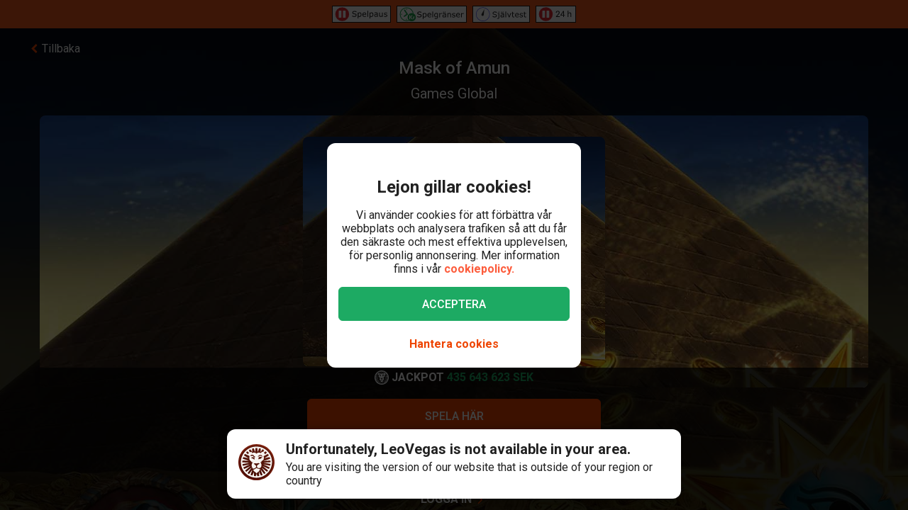

--- FILE ---
content_type: text/html; charset=utf-8
request_url: https://www.leovegas.com/sv-se/spel/mask-of-amun
body_size: 102939
content:
<!doctype html>
  <html lang="sv">
  <head>
<meta charset=utf-8>
<meta name=viewport content="width=device-width,initial-scale=1,viewport-fit=cover">
<link rel=icon href="/static/fulcrum/favicon.ico" type=image/x-icon>
<link rel="shortcut icon" href="/static/fulcrum/favicon.ico" type=image/x-icon>
<link rel=manifest href="/static/fulcrum/manifest.json">
<link rel=apple-touch-icon href="/static/fulcrum/apple-touch-icon.png">
<link href="//cdn.leovegas.com" rel="preconnect" crossorigin>
<link href="//fonts.gstatic.com" rel="preconnect" crossorigin> <link href="//cdn.leovegas.com" rel="dns-prefetch">
<link href="//fonts.gstatic.com" rel="dns-prefetch">
<link href="//252e41b904880d25ce53-3f7d24b41a286beeca8ce1f4f9de65a0.ssl.cf3.rackcdn.com" rel="dns-prefetch">
<link href="//d205654a3b2af1b75209-275b861a8577e42fdaf34f4c14f5e708.ssl.cf3.rackcdn.com" rel="dns-prefetch"> <title>Mask of Amun - Hämta en välkomstbonus och spela här</title>
<meta name="description" content="Spela Mask of Amun på LeoVegas Casino, endast en av de många casinospel som du hittar på LeoVegas bland Slots, bordspel, och bord med live dealers.">
<link rel="canonical" href="https://www.leovegas.com/sv-se/spel/mask-of-amun">
<link rel="alternate" href="https://www.leovegas.com/en-row/game/mask-of-amun" hreflang="en-ie">
<link rel="alternate" href="https://www.leovegas.com/de-at/spiel/mask-of-amun" hreflang="de-at">
<link rel="alternate" href="https://www.leovegas.com/en-ca/game/mask-of-amun" hreflang="en-ca">
<link rel="alternate" href="https://www.leovegas.com/fr-ca/jeu/mask-of-amun" hreflang="fr-ca">
<link rel="alternate" href="https://www.leovegas.com/es-int/juegos/mask-of-amun" hreflang="es-cl">
<link rel="alternate" href="https://www.leovegas.dk/spil/mask-of-amun" hreflang="da-dk">
<link rel="alternate" href="https://www.leovegas.com/fi-fi/peli/mask-of-amun" hreflang="fi-fi">
<link rel="alternate" href="https://www.leovegas.co.uk/game/mask-of-amun" hreflang="en-gb">
<link rel="alternate" href="https://www.leovegas.com/en-nz/game/mask-of-amun" hreflang="en-nz">
<link rel="alternate" href="https://www.leovegas.com/sv-se/spel/mask-of-amun" hreflang="sv-se">
<link rel="alternate" href="https://www.leovegas.nl/spel/mask-of-amun" hreflang="nl-nl">
<meta name="robots" content="index, follow">
<meta content="LeoVegas - King of Mobile Casino &amp; Live Casino" name="apple-mobile-web-app-title" /><meta content="LeoVegas - King of Mobile Casino &amp; Live Casino" name="application-name" /> 
<meta name=mobile-web-app-capable content=yes>
<meta name=theme-color content=#FD5C3C>
<meta name=apple-mobile-web-app-capable content=yes>
<meta name=apple-mobile-web-app-status-bar-style content=black>
<meta name=format-detection content="telephone=no">
<meta name=msapplication-TileColor content=#FD5C3C>
<meta name=msapplication-TileImage content="/static/fulcrum/metro-tile.png">
<meta name=twitter:card content=app>
<meta name=twitter:site content=@LeoVegasUK>
<meta name=twitter:app:country content=GB>
<meta name=twitter:app:id:iphone content=834294342>
<meta name=twitter:app:id:ipad content=834294342>
<meta content="IE=Edge,chrome=IE7" http-equiv=X-UA-Compatible>
<link rel=preload as=style href=https://fonts.googleapis.com/css?family=Roboto:400,400i,500,500i,700,700i,900,900i|Roboto+Slab:700&subset=latin-ext&display=swap />
<link rel=stylesheet href=https://fonts.googleapis.com/css?family=Roboto:400,400i,500,500i,700,700i,900,900i|Roboto+Slab:700&subset=latin-ext&display=swap media=print onload='this.media="all"'/>
<script>window.domLoaded=!1,document.addEventListener("DOMContentLoaded",function(){window.domLoaded=!0}),window.splitChunksQueryInjector=function(n){return n+"?e=p"},window.cacheBustUrl=function(n){return n.indexOf("?")?n.replace("?","?t="+Date.now()+"&"):n+"?t="+Date.now()},window.failedCSS=[],window.failedJS=[],window.retCSS=function(n){n&&n.href&&(n.onerror=null,n.href=window.cacheBustUrl(n.href))},window.findLink=function(n){return document.head.querySelectorAll("link[type='text/css'][href^='"+n+"']")[0]},window.insertCSSAsset=function(n){var e=findLink(n.href);e?n.onload({type:"load",target:e}):(n.href=window.splitChunksQueryInjector(n.href),window.failedCSS.includes(n.href)&&(n.href=window.cacheBustUrl(n.href)),document.head.appendChild(n))},window.dynamicJSPath=function(n){var e=window.splitChunksQueryInjector(n);return window.failedJS.includes(e)&&(e=window.cacheBustUrl(e)),e},window.retJS=function(n){if(n&&n.src){n.onerror=null;var e=document.createElement("script");e.type="text/javascript",e.src=window.cacheBustUrl(n.src),e.crossOrigin="anonymous",document.head.appendChild(e)}}</script>
 <style>/* stylelint-disable scale-unlimited/declaration-strict-value */
#splashScreen {
  position: fixed;
  top: 0;
  left: 0;
  width: 100vw;
  height: 100vh;
  z-index: 99999999;
  background-color: #F7F7F7;
  text-align: center;
  display: flex;
  flex-direction: column;
}

.splashHeader {
  display: inline-block;
  width: 100%;
  height: 56px;
  background: linear-gradient(90deg, #F58249 0%, #FD5C3C 100%);
  text-align: center;
}

.splashHeader svg {
  width: 56px;
  height: 56px;
}

.splashPawContainer {
  display: flex;
  width: 100%;
  justify-content: center;
  align-items: center;
  flex: 1;
}

.splashPawContainer svg {
  display: inline-block;
  width: 50px;
  height: 52px;
}

g#pawloader {
  animation-name: downwards;
}

g#pawloader,
#pawloader path {
  transform-origin: 50% 50%;
  animation-duration: 1.2s;
  animation-iteration-count: infinite;
  animation-timing-function: cubic-bezier(0.5, 0, 0.5, 1);
}

#pawloader path {
  fill: #E1E1E1;
  transform-origin: 50% 50%;
}

#pawloader path#p1 {
  animation-name: up4;
}

#pawloader path#p2 {
  animation-name: up3;
}

#pawloader path#p3 {
  animation-name: up2;
}

#pawloader path#p4 {
  animation-name: up1;
}

@keyframes downwards {
  0% {
    transform: scale(1);
  }

  35% {
    transform: scale(0.9);
  }

  70% {
    transform: scale(1.03);
  }

  90% {
    transform: scale(1);
  }

  100% {
    transform: scale(1);
  }
}

@keyframes up1 {
  0% {
    transform: scale(1);
  }

  20% {
    transform: scale(1);
  }

  45% {
    transform: scale(1.1);
  }

  70% {
    transform: scale(1);
  }

  100% {
    transform: scale(1);
  }
}

@keyframes up2 {
  0% {
    transform: scale(1);
  }

  30% {
    transform: scale(1);
  }

  55% {
    transform: scale(1.1);
  }

  80% {
    transform: scale(1);
  }

  100% {
    transform: scale(1);
  }
}

@keyframes up3 {
  0% {
    transform: scale(1);
  }

  40% {
    transform: scale(1);
  }

  65% {
    transform: scale(1.1);
  }

  90% {
    transform: scale(1);
  }

  100% {
    transform: scale(1);
  }
}

@keyframes up4 {
  0% {
    transform: scale(1);
  }

  50% {
    transform: scale(1);
  }

  75% {
    transform: scale(1.1);
  }

  100% {
    transform: scale(1);
  }
}
</style> <link type="text/css" href="https://cdn.leovegas.com/fulcrum/v5/master/dynamic/mobile.app~493df0b3.c0b62f406031864ed29e.chunk.css?e=p" rel="stylesheet" crossorigin onerror="retCSS(this)">
<link type="text/css" href="https://cdn.leovegas.com/fulcrum/v5/master/dynamic/mobile.app~41ed5fae.a46c83b84b143ab0800c.chunk.css?e=p" rel="stylesheet" crossorigin onerror="retCSS(this)">
<link type="text/css" href="https://cdn.leovegas.com/fulcrum/v5/master/dynamic/mobile.app~748942c6.aea3b59b55a2f2594a44.chunk.css?e=p" rel="stylesheet" crossorigin onerror="retCSS(this)">
<link type="text/css" href="https://cdn.leovegas.com/fulcrum/v5/master/dynamic/mobile.app~9675856e.c7d69b19050f2a505d65.chunk.css?e=p" rel="stylesheet" crossorigin onerror="retCSS(this)">
<link type="text/css" href="https://cdn.leovegas.com/fulcrum/v5/master/dynamic/mobile.app~1152e2e7.6152d7fb5009b6f2b183.chunk.css?e=p" rel="stylesheet" crossorigin onerror="retCSS(this)">
<link type="text/css" href="https://cdn.leovegas.com/fulcrum/v5/master/dynamic/mobile.app~bead5879.7304fc008b4b4a4dcdf8.chunk.css?e=p" rel="stylesheet" crossorigin onerror="retCSS(this)">
<link type="text/css" href="https://cdn.leovegas.com/fulcrum/v5/master/dynamic/mobile.app~65914263.fc84b394446c1b7d1dc6.chunk.css?e=p" rel="stylesheet" crossorigin onerror="retCSS(this)"> <script type="text/javascript" src="https://cdn.leovegas.com/fulcrum/v5/master/dynamic/runtime.88d215eecd976763293c.js?e=p" defer="defer" crossorigin onerror="retJS(this)"></script>
<script type="text/javascript" src="https://cdn.leovegas.com/fulcrum/v5/master/dynamic/mobile.relay~e741b245.dff8a13473cbeaab786f.chunk.js?e=p" defer="defer" crossorigin onerror="retJS(this)"></script>
<script type="text/javascript" src="https://cdn.leovegas.com/fulcrum/v5/master/dynamic/mobile.relay~e729906e.83d7446e2cfea7f2d4e8.chunk.js?e=p" defer="defer" crossorigin onerror="retJS(this)"></script>
<script type="text/javascript" src="https://cdn.leovegas.com/fulcrum/v5/master/dynamic/mobile.relay~6e425d9d.e49d5ccc9f278f2b7718.chunk.js?e=p" defer="defer" crossorigin onerror="retJS(this)"></script>
<script type="text/javascript" src="https://cdn.leovegas.com/fulcrum/v5/master/dynamic/mobile.relay~7e28fe17.c26180010f3826183da5.chunk.js?e=p" defer="defer" crossorigin onerror="retJS(this)"></script>
<script type="text/javascript" src="https://cdn.leovegas.com/fulcrum/v5/master/dynamic/mobile.react~03cc5dce.74b3c9b060bb1c743c3f.chunk.js?e=p" defer="defer" crossorigin onerror="retJS(this)"></script>
<script type="text/javascript" src="https://cdn.leovegas.com/fulcrum/v5/master/dynamic/mobile.vendors~app~9b312c24.c541fd6963629b77b795.chunk.js?e=p" defer="defer" crossorigin onerror="retJS(this)"></script>
<script type="text/javascript" src="https://cdn.leovegas.com/fulcrum/v5/master/dynamic/mobile.vendors~app~6b6ee712.9a56cc6f18d4b73fd2de.chunk.js?e=p" defer="defer" crossorigin onerror="retJS(this)"></script>
<script type="text/javascript" src="https://cdn.leovegas.com/fulcrum/v5/master/dynamic/mobile.vendors~app~23b211d4.9460800887797976dd86.chunk.js?e=p" defer="defer" crossorigin onerror="retJS(this)"></script>
<script type="text/javascript" src="https://cdn.leovegas.com/fulcrum/v5/master/dynamic/mobile.vendors~app~74226ea0.e89f0ffe0b471476e7ef.chunk.js?e=p" defer="defer" crossorigin onerror="retJS(this)"></script>
<script type="text/javascript" src="https://cdn.leovegas.com/fulcrum/v5/master/dynamic/mobile.vendors~app~80e93ec1.f68b34e6c84b3b799e67.chunk.js?e=p" defer="defer" crossorigin onerror="retJS(this)"></script>
<script type="text/javascript" src="https://cdn.leovegas.com/fulcrum/v5/master/dynamic/mobile.vendors~app~127b6cf7.a4e87a53781c0506195a.chunk.js?e=p" defer="defer" crossorigin onerror="retJS(this)"></script>
<script type="text/javascript" src="https://cdn.leovegas.com/fulcrum/v5/master/dynamic/mobile.vendors~app~7a054d2b.75be35d9ba4620f3b574.chunk.js?e=p" defer="defer" crossorigin onerror="retJS(this)"></script>
<script type="text/javascript" src="https://cdn.leovegas.com/fulcrum/v5/master/dynamic/mobile.vendors~app~c7b8ce09.fd1d3d408f69f9daa166.chunk.js?e=p" defer="defer" crossorigin onerror="retJS(this)"></script>
<script type="text/javascript" src="https://cdn.leovegas.com/fulcrum/v5/master/dynamic/mobile.vendors~app~1d14d743.d7de5c3a5f607e7aced8.chunk.js?e=p" defer="defer" crossorigin onerror="retJS(this)"></script>
<script type="text/javascript" src="https://cdn.leovegas.com/fulcrum/v5/master/dynamic/mobile.vendors~app~a8f9656c.41440f67f4942b7e6a4e.chunk.js?e=p" defer="defer" crossorigin onerror="retJS(this)"></script>
<script type="text/javascript" src="https://cdn.leovegas.com/fulcrum/v5/master/dynamic/mobile.vendors~app~112c8377.65f20a686ea19d10f27d.chunk.js?e=p" defer="defer" crossorigin onerror="retJS(this)"></script>
<script type="text/javascript" src="https://cdn.leovegas.com/fulcrum/v5/master/dynamic/mobile.vendors~app~e4dfd1bd.fa3271d031dccf287552.chunk.js?e=p" defer="defer" crossorigin onerror="retJS(this)"></script>
<script type="text/javascript" src="https://cdn.leovegas.com/fulcrum/v5/master/dynamic/mobile.vendors~app~c5cf623b.bcac151649ed562b6492.chunk.js?e=p" defer="defer" crossorigin onerror="retJS(this)"></script>
<script type="text/javascript" src="https://cdn.leovegas.com/fulcrum/v5/master/dynamic/mobile.vendors~app~0efdf0b8.1dd0048d433fe1aa555f.chunk.js?e=p" defer="defer" crossorigin onerror="retJS(this)"></script>
<script type="text/javascript" src="https://cdn.leovegas.com/fulcrum/v5/master/dynamic/mobile.app~493df0b3.9ed5fecf3dfb8d3042e2.chunk.js?e=p" defer="defer" crossorigin onerror="retJS(this)"></script>
<script type="text/javascript" src="https://cdn.leovegas.com/fulcrum/v5/master/dynamic/mobile.app~bfe0ed74.7cb8704480aafabffc03.chunk.js?e=p" defer="defer" crossorigin onerror="retJS(this)"></script>
<script type="text/javascript" src="https://cdn.leovegas.com/fulcrum/v5/master/dynamic/mobile.app~41ed5fae.9bd3402214cc9aa2350c.chunk.js?e=p" defer="defer" crossorigin onerror="retJS(this)"></script>
<script type="text/javascript" src="https://cdn.leovegas.com/fulcrum/v5/master/dynamic/mobile.app~748942c6.877abf869e9f1151170f.chunk.js?e=p" defer="defer" crossorigin onerror="retJS(this)"></script>
<script type="text/javascript" src="https://cdn.leovegas.com/fulcrum/v5/master/dynamic/mobile.app~9675856e.90ba56bbbe6b1969d46f.chunk.js?e=p" defer="defer" crossorigin onerror="retJS(this)"></script>
<script type="text/javascript" src="https://cdn.leovegas.com/fulcrum/v5/master/dynamic/mobile.app~1152e2e7.b311368e2c87dc51c05b.chunk.js?e=p" defer="defer" crossorigin onerror="retJS(this)"></script>
<script type="text/javascript" src="https://cdn.leovegas.com/fulcrum/v5/master/dynamic/mobile.app~bead5879.eccf8a181f12576a1391.chunk.js?e=p" defer="defer" crossorigin onerror="retJS(this)"></script>
<script type="text/javascript" src="https://cdn.leovegas.com/fulcrum/v5/master/dynamic/mobile.app~29a429d8.1e7750989ba94392099c.chunk.js?e=p" defer="defer" crossorigin onerror="retJS(this)"></script>
<script type="text/javascript" src="https://cdn.leovegas.com/fulcrum/v5/master/dynamic/mobile.app~65914263.617cd9cb6123f6646bde.chunk.js?e=p" defer="defer" crossorigin onerror="retJS(this)"></script>
<script type="text/javascript" src="https://cdn.leovegas.com/fulcrum/v5/master/dynamic/mobile.app~361546bd.286d249858b667e3da53.chunk.js?e=p" defer="defer" crossorigin onerror="retJS(this)"></script> 
<script async src=https://cdn.dfsdk.com/js/v6/agent.umd.js id=seon-script></script>
<script>!function(){if(window&&window.parent!==window.self&&(!window.name||-1===window.name.indexOf("__no_redirect__"))){var n=window.location.pathname.replace(new RegExp("^/[a-z]{2}-[a-z]{2,3}"),"");window.location.search&&(n+=window.location.search);try{window.parent.appNavigate(n),window.location="about:blank"}catch(n){if("SecurityError"!==n.name)return console.log(n)}}}()</script>
</head>

  <body>
    <div id=splashScreen>
<div class=splashHeader><svg version="1.1" id="LeoVegas_SPORT" xmlns="http://www.w3.org/2000/svg" x="0" y="0" viewBox="0 0 56 56" style="margin-top:4px" xml:space="preserve"><g id="Head"><path d="M28 3.8c13.3 0 24.2 10.9 24.2 24.2 0 13.4-10.9 24.2-24.2 24.2S3.8 41.4 3.8 28C3.8 14.7 14.7 3.8 28 3.8z" fill="#fff"/><linearGradient id="SVGID_1_" gradientUnits="userSpaceOnUse" x1="-32.122" y1="155.788" x2="-32.122" y2="99.788" gradientTransform="translate(60.122 -100)"><stop offset="0"/><stop offset=".103"/><stop offset=".271" stop-color="#09010b"/><stop offset=".483" stop-color="#2f1b1d"/><stop offset=".729" stop-color="#5d3029"/><stop offset=".94" stop-color="#924330"/></linearGradient><path d="M20.2 12.1c.4.4 1 1.9 1 1.9s.8-.7 3.1-.7c2.4 0 3.7 1.8 3.7 1.8s.7-1.8 3.4-1.8c1.4 0 2.5.7 3.2.7.2.1.8-.7 1.4-1.6.4-.6 1.3-.4 2.1 0l1.5-3c-.8-.5-1.6-1-2.4-1.4l-3.1 4.3.5-5.3c-.8-.3-1.8-.5-2.7-.7l-2.1 5.9-.6-6.2c-.4.1-.8 0-1.2 0-.5 0-1 0-1.6.1l-.6 6.4-2.1-6c-.9.2-1.8.4-2.7.7l.5 5-3.1-4c-.8.4-1.6.8-2.4 1.4l1.6 3c1.2-.6 2.3-.8 2.6-.5zm11.3 8.6c-.2.5-.6 2.7-.2 2.8.3.1.5-.4.5-.4s2.7-.6 2.9-.8 1-1.1 1-1.1.5.2.7 0 .2-.3.1-.4c-.5-.4-1.4-1-2.4-1-1 .1-2.4.4-2.6.9zM25 19.1c-.8-.3-1.9-2.1-2.2-2.3-.4-.2-.7-.2-1-.3-.3-.1-1.2 0-1.6 0-.2 0-.7.2-1 .7-.4.4-.5 1-.5 1s.2.7.7.5c.8-.2 2.1-1.2 3.3 0 .8.8 1.1 1.6 1.9 1.8 1.2.1 2.2-.7.4-1.4zm14.5-5.8c.8.8 1.5 1.4 1.5 2.5v.2l3-3c-.7-.7-1.4-1.3-2.1-1.9l-2.4 2.2c-.1-.1-.1-.1 0 0zM50 28c0-.9-.1-1.9-.2-2.7l-11.1.7 10.6-3.5c-.2-.9-.5-1.8-.8-2.7l-8.1 1.9 6.9-4.3c-.4-.8-1-1.6-1.5-2.3L39 18.7c.1.4.2 1 .4 1.4.2.6.1 2.4-.1 3.3-.1.9-1.5 1.7-2.4 2.2-.7.4-1.1.9-1.3 1.6-.1.4-.2.8-.3 1.1-.1.2 0 .4 0 .6 0-.1-.1-.2-.2-.3-.3-.5-.5-.5-.7-.4-.2.1.2.5.5 1 .2.5.4 1.1.5 1.4.2.6.4 2.2.1 3.3-.2 1.1-.6 1.8-1.3 2.3-.5.4-2.2.7-2.8.4-1.3-.7-1.9-.2-2.3-.7-.4-.5-.8-1.4-.8-1.9.1-.4.7-1.4 1.8-2.4 1-.9 1.8-1 2.1-1.3.2-.1.2-.3.3-.5.1-.3.2-.5 0-.5-.1-.1-.2 0-.4.1-.2.2-.5.5-.5.4-.1-.1 0-.1-.1-.2s-.1-.4-.4-.5c-.5-.4-2 .7-3.2.7s-2.4-.7-3-.4c-.3.1-.4.3-.5.5-.1.2.1.2 0 .2-.1.1-.2-.2-.4-.4s-.2-.2-.4-.1 0 .2.2.5c.1.3.4.5.5.7.2.4 1.1 1 1.7 1.3.5.3 1.4 1.4 1.6 1.8.2.4-.4 1.4-.5 1.6l-.5.5c-.5.5-1.7 1.4-2.4 1.6s-1.6.5-2.1-.1c-.4-.5-1.5-2.5-1.7-4.1-.1-1 .2-1.6.4-2.4.2-.5.2-1.1.4-1.4.6-1.7 1.3-2.2 1.2-2.4-.2-.2-1.1.2-1.5 1-.1-.1-.1-.2-.2-.4-.1-.1-.2-.2-.3-.4-.1-.1-.2-.2-.3-.5-.6-.8-1.7-1.4-2.5-2.3-.8-.8-.5-2.1-.6-4-.1-1.3.2-2.1.3-2.4l-7.2-3.3c-.5.7-1 1.5-1.4 2.4l6.9 4.3L7.5 20c-.4.8-.6 1.8-.8 2.7l9.8 3.2-10.3-.6c-.1.9-.2 1.8-.2 2.7v.1l11 .6-10.8 2.1c.1.9.3 1.8.5 2.7l10.7-2.1-9.9 4.7c.4.8.7 1.7 1.2 2.5l9.9-4.7-8.4 7c.5.7 1.1 1.4 1.8 2.1l8.4-7.1-6.3 9.1c.7.6 1.4 1.1 2.2 1.6l5.2-6.8-2.8 8c.8.4 1.7.7 2.6 1l2.8-5.7-.2 6.3c.9.2 1.8.3 2.8.4L28 46l1.3 3.9c1-.1 1.9-.2 2.8-.4l-.4-6.7 3.1 6c.9-.3 1.8-.6 2.6-1L34 38.9l5.8 7.5c.8-.5 1.5-1 2.2-1.6l-5.9-8.2L44 43l1.8-2.1-8.6-7.1 10.1 4.7c.4-.8.8-1.6 1.1-2.5l-10.1-4.7 10.9 2.1c.2-.9.4-1.8.5-2.7l-10.9-2.1L50 28zM32.3 40.8c-.4 1.1-2.2 2.1-2.8 2.7-.6.6-1.5 2.3-1.5 2.3s-1.3-1.6-1.7-2.2c-.4-.6-1-.5-1.7-1.1-.7-.6-1.6-2-1.9-2.5-.2-.6-.3-.7.1-1 .4-.3 1.1-.4 2.1-.7 1-.3.8-1.3 3.1-1.3.9 0 1.9.5 2.3.7.9.4 2.3-.1 2.9.4.5.3-.4 1.5-.9 2.7zM22 20.3c-.8 0-1.7.6-2.2 1-.1.1-.1.2.1.4.2.1.6 0 .6 0s.2.2.5.4c.2 0 .8-.1 1.7.5.4.2.4.6.7.8.2.1.5.1.7.1.2.1.2.5.5.4.3-.1.1-.4.1-.7 0-.7-.2-1.6-.3-2-.2-.6-1.6-.9-2.4-.9zM28 0C12.6 0 0 12.6 0 28s12.6 28 28 28 28-12.6 28-28S43.4 0 28 0zm0 52.2C14.7 52.2 3.8 41.4 3.8 28 3.8 14.7 14.7 3.8 28 3.8S52.2 14.7 52.2 28c0 13.4-10.9 24.2-24.2 24.2zM16.4 13.6l-2.5-2.4c-.7.6-1.4 1.2-2 1.9l3 2.7c.1-.7.8-1.6 1.5-2.2zm20.4 6.8c.1 0 .2-.1.2-.3.1-.7-.2-1.6-.4-1.9-.2-.3-.6-1-1-1.2-.4-.1-1.1-.1-1.9-.1-1.3.1-1.5.1-2.5 1.1-.4.4-.8.4-1 .8s0 .6.1.8c.1.2.4 0 .4 0s1.4-1.1 3.1-1.4c2.4-.5 2.9 2.1 2.9 2.1s0 .1.1.1z" fill="url(#SVGID_1_)"/></g></svg></div>
<div class=splashPawContainer><svg viewBox="0 0 100 100" xmlns="http://www.w3.org/2000/svg"><g id="pawloader"><path id="p0" d="M60.4 84.8c-5.2-.6-11.6-6.1-17.7-6.1-4.6 0-12.2 2.1-16.5 1.2-4.2-.9-5.8-7.9-5.8-13.7 0-6.1 6.4-11.6 11.9-16.5 4.6-4 12.8-8.8 16.5-8.8 4.9 0 10.1 4 12.8 15.9 2.1 9.8 8.8 9.1 8.8 14 0 7.6-4.9 14.6-10 14z"/><path id="p1" d="M83.2 58.2c-2.1 4.6-7 5.2-10.1 3.7C68.9 59.5 68.6 54 72 50c2.4-3 7.9-3.7 9.8-7.9.6-1.2 2.1-1.2 2.4 0 2.1 5.2.9 12.5-1 16.1z"/><path id="p2" d="M64.3 41.2c-4-1.2-5.2-5.2-4-9.1 1.2-4 5.5-6.4 7.6-11 .6-1.2 2.1-1.2 2.4 0 1.5 3.7 3.4 8.5 3 12.2-.1 4.5-3.2 9.7-9 7.9z"/><path id="p3" d="M40.9 25.9c.9-4 4-8.5 7.3-11.3.9-.6 2.1 0 2.1.9 0 4.3 3.7 7.9 3.4 13.1-.3 4-2.4 7.9-6.4 7.9-5.8-.5-7.7-5.7-6.4-10.6z"/><path id="p4" d="M22.6 21.3c.3-1.2 2.1-1.2 2.4 0 2.4 4.9 7.9 5.8 9.5 9.8 1.2 3.4 1.5 7.9-3.4 10.7-4.9 2.7-8.2-2.1-9.5-6.7-.9-4-.3-9.5 1-13.8z"/></g></svg></div>
</div>

    <!-- The app hooks into this div -->
    <div id="app"><div><div class="PxdU2"><div class="XJb7j RwaDv lKdl2" style="--overlay-curtain-offset-top:calc(0px);--overlay-curtain-offset-left:calc(0px);--overlay-curtain-offset-bottom:calc(0px);--overlay-curtain-offset-right:calc(0px);--overlay-curtain-fill-x:calc(1 - (1 - 0));--overlay-curtain-fill-y:calc(1 - (1 - 0));--overlay-curtain-darken:calc(1 - (1 - 0))"><div class="I3cWx XJb7j" style="--overlay-curtain-content-height:auto;margin-right:auto"><div class="oFEZU"></div></div></div><div class="Q7PW4" data-test-prompt="true"><div></div><div class="_6BV4C"><div class="_1SqvY"><div class="a5Rk-"><div class="rCElX"><div class=""> </div><div class="tW450 _3chqz"><div class="QG6Dm"><div class="w12Oc" data-test-id="navbar"><div class="_8-IqP _09Axj"><div class="TuqXB"><div class="LM4HG"><span class="Ij7al" data-test-id="navbar-drawer-button"><svg xmlns="http://www.w3.org/2000/svg" width="40" x="0" y="0" version="1.1" viewBox="0 0 40 40"><g class="dqgh+"><rect x="10" y="12"></rect><rect x="10" y="18.7"></rect><rect x="10" y="25.3"></rect></g></svg></span></div><div class="CtWfe" data-test-id="navbar-search-button"><a aria-label="/sok" href="/sv-se/sok"><svg data-test-id="svg-wrapper" color="#FFF" width="20" height="20" viewBox="0 0 20 20" fill="#FFF" version="1.1" xmlns="http://www.w3.org/2000/svg"><path d="M19.4,16.6L14.8,12c0.7-1.2,1.1-2.6,1.1-4c0-4.4-3.6-8-8-8C3.6,0,0,3.6,0,8s3.6,8,8,8c1.5,0,2.9-0.4,4-1.1
	l4.6,4.6c0.8,0.8,2,0.8,2.8,0C20.2,18.6,20.2,17.4,19.4,16.6z M3.4,8c0-2.5,2.1-4.6,4.6-4.6c2.5,0,4.6,2.1,4.6,4.6s-2.1,4.6-4.6,4.6
	C5.5,12.6,3.4,10.6,3.4,8z"></path></svg></a></div></div><a class="zPCw0" data-test-id="logo-button" aria-label="/" href="/sv-se/"><div class="Lg967 TplWs"></div></a><div class="Qf2yx O+PzD"><a class="o+vBA JvIXb" data-test-id="signup-action-to-login-button" href="/sv-se/logga-in"><canvas style="border-radius:inherit;height:100%;left:0;position:absolute;top:0;width:100%" height="0" width="0"></canvas><span>SPELA HÄR</span><svg width="12" height="12" class="_5L5+U" viewBox="0 0 40 40" xmlns="http://www.w3.org/2000/svg"><path fill="currentColor" d="M13.5,38.5c-3.9,2.8-7,1.2-7-3.5V4.8c0-4.7,3.2-6.3,7-3.5l21,15.1c2.7,1.9,2.7,5.1,0,7 L13.5,38.5z"></path></svg></a></div></div></div></div><div class="kPOcs" data-test-id="lobby-list-navigation"><ul class="f77Dk"><li class="JtzHJ"><a class="_1krQ7 pFug0" data-test-id="lobby-casino" href="/sv-se/">Casino</a><div class="z2Rkd"></div></li><li class="JtzHJ"><a class="_1krQ7" data-test-id="lobby-livecasino" href="/sv-se/livecasino">Live Casino</a></li><li class="JtzHJ"><a class="_1krQ7" data-test-id="lobby-sportsbook" href="/sv-se/betting">Sport</a></li></ul></div></div><div class="ATCja X0Cd0"><div class="et4lm" data-test-id="background"><div><div role="img" aria-label="Background Image" class="Jj8yY _149Te EUzyZ" style="background-image:none"></div><div role="img" aria-label="Background Image" class="_6tpw6 _149Te EUzyZ" style="background-image:none"></div></div></div><div><div class="bvn93"><div class="GJ+lV"><div class="PLol+"><div class="A5Raw" style="background-color:rgba(91, 63, 41, 1);background-image:url(https://media.leovegas.com/lv/games/moYv95b6E/r15gOCloj1dnP1.jpg)"><div class="tW2HC j9Svq"><div class=""><div class="HkGqZ"><svg width="16" height="16" class="Oq6tV W0gJc" fill-opacity="1" viewBox="0 0 16 16" xmlns="http://www.w3.org/2000/svg"><polygon fill="currentColor" fill-rule="nonzero" points="9.45454544 7.99999998 16 14.5454545 14.5454545 16 7.99999999 9.45454544 1.45454545 16 0 14.5454545 6.54545454 7.99999998 0 1.45454545 1.45454545 0 7.99999999 6.54545453 14.5454545 0 16 1.45454545"></polygon></svg></div><div class="rLO9C"><div class="_4RdZ2"><img src="https://media.leovegas.com/lv/games/moYv95b6E/ZWEyurelxEGKV.jpg" class="tqj5c"/><div class="U5T3x"><h1 class="iQOTg" data-test-id="game-title">Mask of Amun</h1><span class="bgGiZ">Games Global</span><div class="vK-XO"><div class="Yq1k6 lle5a"><img src="https://cdn.leovegas.com/fulcrum/v5/master/static/c16b1b72809f0ebf0713c5d56aaaa998.svg" alt="LeoVegas icon"/><span> JACKPOT</span><span class="_3g+Hp"><span class="">0 SEK</span></span></div></div></div></div></div><div class="RnGlY"><div class="-TUcL"><div class="CLtui"><div class="GZW0F"><img src="https://media.leovegas.com/lv/games/moYv95b6E/ZWEyurelxEGKV.jpg" class="S+emQ"/><div class="-a-nc"><a class="wNEmG hjN2x -t8wB oiIbx aoW4N" data-test-id="prelaunch-button-signup" href="/sv-se/registrering"><canvas style="border-radius:inherit;height:100%;left:0;position:absolute;top:0;width:100%" height="0" width="0"></canvas><span class="+abks"> <span>Spela här</span> </span></a><button class="wNEmG _1Za2O -t8wB rgHet oiIbx aoW4N" type="submit" disabled="" data-test-id="prelaunch-button-try"><span class="+abks"><span>Provspela</span></span></button><a class="wNEmG MwwFD vl0Yf" data-test-id="prelaunch-button-login" href="/sv-se/logga-in"><span class="+abks"> <span>Logga in</span> </span><svg width="20" height="20" class="JMaqX" style="margin-left:2px" viewBox="0 0 1792 1792" xmlns="http://www.w3.org/2000/svg"><path d="M1171 960q0 13-10 23l-466 466q-10 10-23 10t-23-10l-50-50q-10-10-10-23t10-23l393-393-393-393q-10-10-10-23t10-23l50-50q10-10 23-10t23 10l466 466q10 10 10 23z"></path></svg></a></div></div></div><div class="-TUcL"><a class="wNEmG hjN2x -t8wB qTtnL" data-test-id="prelaunch-button-signup" href="/sv-se/registrering"><canvas style="border-radius:inherit;height:100%;left:0;position:absolute;top:0;width:100%" height="0" width="0"></canvas><span class="+abks"> <span>Spela här</span> </span></a><button class="wNEmG _1Za2O -t8wB rgHet Aew6l" type="submit" disabled="" data-test-id="prelaunch-button-try"><span class="+abks"><span>Provspela</span></span></button><span><a class="wNEmG MwwFD qbRAT" data-test-id="prelaunch-button-login" href="/sv-se/logga-in"><span class="+abks"> <span>Logga in</span> </span><svg width="20" height="20" class="JMaqX" style="margin-left:2px" viewBox="0 0 1792 1792" xmlns="http://www.w3.org/2000/svg"><path d="M1171 960q0 13-10 23l-466 466q-10 10-23 10t-23-10l-50-50q-10-10-10-23t10-23l393-393-393-393q-10-10-10-23t10-23l50-50q10-10 23-10t23 10l466 466q10 10 10 23z"></path></svg></a></span></div></div></div><div class="bI-w1" data-test-id="game-description"><div>-</div></div></div></div></div></div></div></div></div></div></div></div></div></div><div></div></div></div></div></div>
    <div id="sports-client-api"></div>
    <script type="text/javascript" src="https://cdn.leovegas.com/fulcrum/v5/master/dynamic/mobile.Adform~e8e8aaba.8cd6bc409dafd017e906.chunk.js?e=p" defer="defer" crossorigin onerror="retJS(this)"></script>
<link type="text/css" href="https://cdn.leovegas.com/fulcrum/v5/master/dynamic/mobile.Snackbar~bfe0ed74.49fe9343e0fd92d3b8c4.chunk.css?e=p" rel="stylesheet" crossorigin onerror="retCSS(this)">
<script type="text/javascript" src="https://cdn.leovegas.com/fulcrum/v5/master/dynamic/mobile.Snackbar~bfe0ed74.404821899d338f43248b.chunk.js?e=p" defer="defer" crossorigin onerror="retJS(this)"></script>
<script type="text/javascript" src="https://cdn.leovegas.com/fulcrum/v5/master/dynamic/mobile.ResponsibleGaming~4fd0ee19.63be239615b632dbc373.chunk.js?e=p" defer="defer" crossorigin onerror="retJS(this)"></script>
<script type="text/javascript" src="https://cdn.leovegas.com/fulcrum/v5/master/dynamic/mobile.Experimentation~0035cfbb.866da0197c14d61d426f.chunk.js?e=p" defer="defer" crossorigin onerror="retJS(this)"></script>
<script type="text/javascript" src="https://cdn.leovegas.com/fulcrum/v5/master/dynamic/mobile.DocumentTitle~344174d7.31ba8031e3db083ffb30.chunk.js?e=p" defer="defer" crossorigin onerror="retJS(this)"></script>
<script type="text/javascript" src="https://cdn.leovegas.com/fulcrum/v5/master/dynamic/mobile.vendors~AutoWithdrawalModal~BankID~BankingVerification~BottomBarScreen~CasinoCategory~CasinoSearch~D~505aad86.447f995e2b0c2699357c.chunk.js?e=p" defer="defer" crossorigin onerror="retJS(this)"></script>
<script type="text/javascript" src="https://cdn.leovegas.com/fulcrum/v5/master/dynamic/mobile.vendors~BankID~BankingVerification~DEAuthenticated~DEVerification~Deposit~FlowChecker~GameScreen~Gam~362c8ab7.6889eead7b5e3c544a3e.chunk.js?e=p" defer="defer" crossorigin onerror="retJS(this)"></script>
<script type="text/javascript" src="https://cdn.leovegas.com/fulcrum/v5/master/dynamic/mobile.vendors~BankID~BankingVerification~DEAuthenticated~DEVerification~Deposit~FlowChecker~GameScreen~Gam~da321b88.adfbf7a64997c6bdea3e.chunk.js?e=p" defer="defer" crossorigin onerror="retJS(this)"></script>
<script type="text/javascript" src="https://cdn.leovegas.com/fulcrum/v5/master/dynamic/mobile.vendors~FlowChecker~9b1fde68.1a836700ed6f6db2ab74.chunk.js?e=p" defer="defer" crossorigin onerror="retJS(this)"></script>
<link type="text/css" href="https://cdn.leovegas.com/fulcrum/v5/master/dynamic/mobile.BankID~BankingVerification~DEAuthenticated~DEVerification~Deposit~FlowChecker~GameScreen~GameSession~7655d0de.13c29043641bb6bcbfef.chunk.css?e=p" rel="stylesheet" crossorigin onerror="retCSS(this)">
<script type="text/javascript" src="https://cdn.leovegas.com/fulcrum/v5/master/dynamic/mobile.BankID~BankingVerification~DEAuthenticated~DEVerification~Deposit~FlowChecker~GameScreen~GameSession~7655d0de.1ca59b270e8de39f1596.chunk.js?e=p" defer="defer" crossorigin onerror="retJS(this)"></script>
<link type="text/css" href="https://cdn.leovegas.com/fulcrum/v5/master/dynamic/mobile.FlowChecker~bfe0ed74.2453535a6676c8b5ff65.chunk.css?e=p" rel="stylesheet" crossorigin onerror="retCSS(this)">
<script type="text/javascript" src="https://cdn.leovegas.com/fulcrum/v5/master/dynamic/mobile.FlowChecker~bfe0ed74.81a4160df23d4519f310.chunk.js?e=p" defer="defer" crossorigin onerror="retJS(this)"></script>
<link type="text/css" href="https://cdn.leovegas.com/fulcrum/v5/master/dynamic/mobile.BlockAppContainer~bfe0ed74.8adf12f38e0207927c35.chunk.css?e=p" rel="stylesheet" crossorigin onerror="retCSS(this)">
<script type="text/javascript" src="https://cdn.leovegas.com/fulcrum/v5/master/dynamic/mobile.BlockAppContainer~bfe0ed74.d8b0e9115286ed7ced09.chunk.js?e=p" defer="defer" crossorigin onerror="retJS(this)"></script>
<link type="text/css" href="https://cdn.leovegas.com/fulcrum/v5/master/dynamic/mobile.ROWBanner~bfe0ed74.f6733f29a69526d14724.chunk.css?e=p" rel="stylesheet" crossorigin onerror="retCSS(this)">
<script type="text/javascript" src="https://cdn.leovegas.com/fulcrum/v5/master/dynamic/mobile.ROWBanner~bfe0ed74.8b73335e8c52fa4c0378.chunk.js?e=p" defer="defer" crossorigin onerror="retJS(this)"></script>
<script type="text/javascript" src="https://cdn.leovegas.com/fulcrum/v5/master/dynamic/mobile.vendors~CasinoCategory~CasinoScreen~GameScreen~index~9b1fde68.43e5ad3c125b26579eb5.chunk.js?e=p" defer="defer" crossorigin onerror="retJS(this)"></script>
<link type="text/css" href="https://cdn.leovegas.com/fulcrum/v5/master/dynamic/mobile.AccessibilityStatementScreen~AndroidAppScreen~BankID~BlogPostScreen~BlogPostsScreen~BonusInfoScreen~~1638a0b2.67f570fd38267fd96926.chunk.css?e=p" rel="stylesheet" crossorigin onerror="retCSS(this)">
<script type="text/javascript" src="https://cdn.leovegas.com/fulcrum/v5/master/dynamic/mobile.AccessibilityStatementScreen~AndroidAppScreen~BankID~BlogPostScreen~BlogPostsScreen~BonusInfoScreen~~1638a0b2.f256d1c920a4b5cbd2a3.chunk.js?e=p" defer="defer" crossorigin onerror="retJS(this)"></script>
<link type="text/css" href="https://cdn.leovegas.com/fulcrum/v5/master/dynamic/mobile.AccessibilityStatementScreen~AndroidAppScreen~BlogPostScreen~BlogPostsScreen~BonusInfoScreen~BonusTe~47b6ea6b.6fe6fa94359f8addd920.chunk.css?e=p" rel="stylesheet" crossorigin onerror="retCSS(this)">
<script type="text/javascript" src="https://cdn.leovegas.com/fulcrum/v5/master/dynamic/mobile.AccessibilityStatementScreen~AndroidAppScreen~BlogPostScreen~BlogPostsScreen~BonusInfoScreen~BonusTe~47b6ea6b.ee048a7a35d6e919c455.chunk.js?e=p" defer="defer" crossorigin onerror="retJS(this)"></script>
<link type="text/css" href="https://cdn.leovegas.com/fulcrum/v5/master/dynamic/mobile.BonusChaserInGameCurtain~BonusChaserLobbyContainer~BonusChaserSwitcher~CasinoCategory~CasinoScreen~G~89edcdce.f4b68829ad17c7a96700.chunk.css?e=p" rel="stylesheet" crossorigin onerror="retCSS(this)">
<script type="text/javascript" src="https://cdn.leovegas.com/fulcrum/v5/master/dynamic/mobile.BonusChaserInGameCurtain~BonusChaserLobbyContainer~BonusChaserSwitcher~CasinoCategory~CasinoScreen~G~89edcdce.27da62cb134221fd7109.chunk.js?e=p" defer="defer" crossorigin onerror="retJS(this)"></script>
<link type="text/css" href="https://cdn.leovegas.com/fulcrum/v5/master/dynamic/mobile.CasinoCategory~CasinoScreen~GameScreen~bfe0ed74.6650fb3b0b4f25574d3e.chunk.css?e=p" rel="stylesheet" crossorigin onerror="retCSS(this)">
<script type="text/javascript" src="https://cdn.leovegas.com/fulcrum/v5/master/dynamic/mobile.CasinoCategory~CasinoScreen~GameScreen~bfe0ed74.47ddd07f25ed8d8c64ef.chunk.js?e=p" defer="defer" crossorigin onerror="retJS(this)"></script>
<link type="text/css" href="https://cdn.leovegas.com/fulcrum/v5/master/dynamic/mobile.GameScreen~KycCheckKreditz~bfe0ed74.f4227ea48dc78c28114c.chunk.css?e=p" rel="stylesheet" crossorigin onerror="retCSS(this)">
<script type="text/javascript" src="https://cdn.leovegas.com/fulcrum/v5/master/dynamic/mobile.GameScreen~KycCheckKreditz~bfe0ed74.9a0449cb1a918e8c9086.chunk.js?e=p" defer="defer" crossorigin onerror="retJS(this)"></script>
<script type="text/javascript" src="https://cdn.leovegas.com/fulcrum/v5/master/dynamic/mobile.Cordova~GameScreen~493df0b3.8df881f48836410be8af.chunk.js?e=p" defer="defer" crossorigin onerror="retJS(this)"></script>
<link type="text/css" href="https://cdn.leovegas.com/fulcrum/v5/master/dynamic/mobile.GameScreen~493df0b3.2aa701af4d4e796a1f8b.chunk.css?e=p" rel="stylesheet" crossorigin onerror="retCSS(this)">
<script type="text/javascript" src="https://cdn.leovegas.com/fulcrum/v5/master/dynamic/mobile.GameScreen~493df0b3.be52a0d02868bbb7f62e.chunk.js?e=p" defer="defer" crossorigin onerror="retJS(this)"></script>
<link type="text/css" href="https://cdn.leovegas.com/fulcrum/v5/master/dynamic/mobile.GameScreen~30e5ed97.0f06c42432cf2d019de7.chunk.css?e=p" rel="stylesheet" crossorigin onerror="retCSS(this)">
<script type="text/javascript" src="https://cdn.leovegas.com/fulcrum/v5/master/dynamic/mobile.GameScreen~30e5ed97.6953c948ee5a17b7f118.chunk.js?e=p" defer="defer" crossorigin onerror="retJS(this)"></script>
<link type="text/css" href="https://cdn.leovegas.com/fulcrum/v5/master/dynamic/mobile.GameScreen~6be18fb8.f7040ccf4c4f75814e90.chunk.css?e=p" rel="stylesheet" crossorigin onerror="retCSS(this)">
<script type="text/javascript" src="https://cdn.leovegas.com/fulcrum/v5/master/dynamic/mobile.GameScreen~6be18fb8.0456fec33c63898db327.chunk.js?e=p" defer="defer" crossorigin onerror="retJS(this)"></script>
<script type="text/javascript" src="https://cdn.leovegas.com/fulcrum/v5/master/dynamic/mobile.vendors~BankID~CasinoScreen~Deposit~ExtendedMarkupParser~MyOffers~Payment~SignupWorldScreen~WelcomeO~d45d8357.d10d56b9c74e97a62f54.chunk.js?e=p" defer="defer" crossorigin onerror="retJS(this)"></script>
<script type="text/javascript" src="https://cdn.leovegas.com/fulcrum/v5/master/dynamic/mobile.vendors~BlogPostScreen~BlogPostsScreen~ExtendedMarkupParser~HistoryTransactionScreen~RgToolsKSA~844b~a2a03f84.17ce96a445bfcdb94a05.chunk.js?e=p" defer="defer" crossorigin onerror="retJS(this)"></script>
<link type="text/css" href="https://cdn.leovegas.com/fulcrum/v5/master/dynamic/mobile.ExtendedMarkupParser~MyOffers~WelcomeOffer~bfe0ed74.8378789c46644e7c0a67.chunk.css?e=p" rel="stylesheet" crossorigin onerror="retCSS(this)">
<script type="text/javascript" src="https://cdn.leovegas.com/fulcrum/v5/master/dynamic/mobile.ExtendedMarkupParser~MyOffers~WelcomeOffer~bfe0ed74.bba657b28979f2494dc3.chunk.js?e=p" defer="defer" crossorigin onerror="retJS(this)"></script>
<link type="text/css" href="https://cdn.leovegas.com/fulcrum/v5/master/dynamic/mobile.ExtendedMarkupParser~493df0b3.2712e0873a55392fb2b7.chunk.css?e=p" rel="stylesheet" crossorigin onerror="retCSS(this)">
<script type="text/javascript" src="https://cdn.leovegas.com/fulcrum/v5/master/dynamic/mobile.ExtendedMarkupParser~493df0b3.4ea102b0b413ba4828f8.chunk.js?e=p" defer="defer" crossorigin onerror="retJS(this)"></script>
<script type="text/javascript" src="https://cdn.leovegas.com/fulcrum/v5/master/dynamic/mobile.ZendeskHelpCenter~9c9801fa.044c45abc2e8ea8a0131.chunk.js?e=p" defer="defer" crossorigin onerror="retJS(this)"></script>
    <noscript>
      
    </noscript>
    <script type="text/javascript">
      window.__INITIAL_STATE = JSON.parse("{\"query:StructureQuery:{}\":{\"errors\":[{\"message\":\"SESSION_NOT_FOUND\",\"locations\":[{\"line\":713,\"column\":7}],\"path\":[\"viewer\",\"config\",\"flows\",\"mandatory\"],\"code\":10042,\"level\":\"info\"},{\"message\":\"SESSION_NOT_FOUND\",\"locations\":[{\"line\":714,\"column\":7}],\"path\":[\"viewer\",\"config\",\"flows\",\"optional\"],\"code\":10042,\"level\":\"info\"}],\"data\":{\"viewer\":{\"authenticated\":false,\"permissions\":[{\"permission\":\"DEPOSIT\",\"granted\":true,\"restrictions\":[]},{\"permission\":\"LOGIN\",\"granted\":true,\"restrictions\":[]},{\"permission\":\"PLAY_BINGO\",\"granted\":true,\"restrictions\":[]},{\"permission\":\"PLAY_CASINO\",\"granted\":true,\"restrictions\":[]},{\"permission\":\"PLAY_LIVE_CASINO\",\"granted\":true,\"restrictions\":[]},{\"permission\":\"PLAY_SPORTS\",\"granted\":true,\"restrictions\":[]},{\"permission\":\"RECEIVE_BINGO_PROMOTIONS\",\"granted\":true,\"restrictions\":[]},{\"permission\":\"RECEIVE_CASINO_PROMOTIONS\",\"granted\":true,\"restrictions\":[]},{\"permission\":\"RECEIVE_LIVE_CASINO_PROMOTIONS\",\"granted\":true,\"restrictions\":[]},{\"permission\":\"RECEIVE_MARKETING\",\"granted\":true,\"restrictions\":[]},{\"permission\":\"RECEIVE_PROMOTIONS\",\"granted\":true,\"restrictions\":[]},{\"permission\":\"RECEIVE_SPORTS_PROMOTIONS\",\"granted\":true,\"restrictions\":[]},{\"permission\":\"SIGNUP\",\"granted\":true,\"restrictions\":[]},{\"permission\":\"WITHDRAW\",\"granted\":true,\"restrictions\":[]}],\"locale\":{\"country\":{\"adform\":{\"code\":\"497538\",\"domain\":\"https:\\u002F\\u002Ftrack.adform.net\",\"disableContainer\":false},\"id\":\"Q291bnRyeTpTRQ==\",\"supportedLocales\":[{\"string\":\"sv-se\",\"lang\":\"SV\"}],\"locale\":{\"string\":\"sv-se\"},\"license\":{\"name\":\"SGA\"},\"currency\":\"SEK\",\"code\":\"SE\"},\"string\":\"sv-se\",\"lang\":\"SV\"},\"user\":null,\"market\":{\"tncVersion\":\"2.6\",\"id\":\"TWFya2V0OlNF\",\"code\":\"SE\",\"license\":{\"name\":\"SGA\"},\"country\":{\"code\":\"SE\",\"id\":\"Q291bnRyeTpTRQ==\"}},\"context\":{\"container\":\"BROWSER\",\"platformName\":\"OSX\",\"lang\":\"EN\",\"country\":{\"name\":\"Annat\",\"code\":\"ROW\",\"currency\":\"EUR\",\"id\":\"Q291bnRyeTpST1c=\"}},\"lobbies\":[{\"__typename\":\"CasinoLobby\",\"name\":\"casino\",\"id\":\"Q2FzaW5vTG9iYnk6Y2FzaW5v\",\"promotions\":[],\"enabled\":true},{\"__typename\":\"LiveLobby\",\"name\":\"live\",\"id\":\"TGl2ZUxvYmJ5OmxpdmU=\",\"promotions\":[],\"enabled\":true},{\"__typename\":\"SportsLobby\",\"name\":\"sportsbook\",\"id\":\"U3BvcnRzTG9iYnk6c3BvcnRzYm9vaw==\",\"promotions\":[],\"enabled\":true}],\"countries\":[{\"supportedLangs\":[\"EN\"],\"id\":\"Q291bnRyeTpBRA==\"},{\"supportedLangs\":[\"EN\",\"DE\"],\"id\":\"Q291bnRyeTpBVA==\"},{\"supportedLangs\":[\"PT\"],\"id\":\"Q291bnRyeTpCUg==\"},{\"supportedLangs\":[\"EN\",\"FR\"],\"id\":\"Q291bnRyeTpDQQ==\"},{\"supportedLangs\":[\"ES\"],\"id\":\"Q291bnRyeTpDTA==\"},{\"supportedLangs\":[\"DE\"],\"id\":\"Q291bnRyeTpERQ==\"},{\"supportedLangs\":[\"EN\",\"FI\"],\"id\":\"Q291bnRyeTpGSQ==\"},{\"supportedLangs\":[\"EN\"],\"id\":\"Q291bnRyeTpHSQ==\"},{\"supportedLangs\":[\"ES\"],\"id\":\"Q291bnRyeTpITg==\"},{\"supportedLangs\":[\"EN\"],\"id\":\"Q291bnRyeTpJRQ==\"},{\"supportedLangs\":[\"ES\"],\"id\":\"Q291bnRyeTpJTlQ=\"},{\"supportedLangs\":[\"EN\"],\"id\":\"Q291bnRyeTpJUw==\"},{\"supportedLangs\":[\"EN\"],\"id\":\"Q291bnRyeTpMSQ==\"},{\"supportedLangs\":[\"EN\"],\"id\":\"Q291bnRyeTpMVQ==\"},{\"supportedLangs\":[\"EN\"],\"id\":\"Q291bnRyeTpNVA==\"},{\"supportedLangs\":[\"EN\"],\"id\":\"Q291bnRyeTpOTw==\"},{\"supportedLangs\":[\"EN\"],\"id\":\"Q291bnRyeTpOWg==\"},{\"supportedLangs\":[\"ES\"],\"id\":\"Q291bnRyeTpQRQ==\"},{\"supportedLangs\":[\"EN\"],\"id\":\"Q291bnRyeTpST1c=\"},{\"supportedLangs\":[\"SV\"],\"id\":\"Q291bnRyeTpTRQ==\"},{\"supportedLangs\":[\"ES\"],\"id\":\"Q291bnRyeTpTVg==\"},{\"supportedLangs\":[\"EN\"],\"id\":\"Q291bnRyeTpUQw==\"},{\"supportedLangs\":[\"EN\"],\"id\":\"Q291bnRyeTpYWA==\"}],\"config\":{\"languageSelection\":{\"locales\":[{\"string\":\"sv-se\",\"lang\":\"SV\"}],\"available\":false},\"signupConfiguration\":{\"thirdPartyAuthProviderConfig\":{\"google\":{\"shouldBeDisplayed\":false},\"facebook\":{\"shouldBeDisplayed\":false},\"idin\":{\"shouldBeDisplayed\":false}}},\"flows\":{\"mandatory\":null,\"optional\":null}},\"vipConfig\":{\"hideVIPBar\":[\"NO\",\"DE\",\"DK\",\"SGA\",\"KSA\",\"CAON\",\"UKGC\",\"MGA\",\"ADM\",\"AAMS\",\"DGOJ\"]},\"externalAuthentication\":null,\"appBanner\":{\"targetUrl\":null,\"appId\":null},\"unixTimestamp\":1768804213385,\"nativeAppSettings\":{\"status\":\"UNKNOWN\",\"targetUrl\":null},\"badges\":[],\"signupCountries\":[{\"code\":\"AD\",\"phonePrefix\":\"PN_376\",\"name\":\"Andorra\",\"id\":\"Q291bnRyeTpBRA==\"},{\"code\":\"AT\",\"phonePrefix\":\"PN_43\",\"name\":\"\u00D6sterrike\",\"id\":\"Q291bnRyeTpBVA==\"},{\"code\":\"BR\",\"phonePrefix\":\"PN_55\",\"name\":\"Brasilien\",\"id\":\"Q291bnRyeTpCUg==\"},{\"code\":\"CA\",\"phonePrefix\":\"PN_1\",\"name\":\"Kanada\",\"id\":\"Q291bnRyeTpDQQ==\"},{\"code\":\"CL\",\"phonePrefix\":\"PN_56\",\"name\":\"Chile\",\"id\":\"Q291bnRyeTpDTA==\"},{\"code\":\"DE\",\"phonePrefix\":\"PN_49\",\"name\":\"Tyskland\",\"id\":\"Q291bnRyeTpERQ==\"},{\"code\":\"FI\",\"phonePrefix\":\"PN_358\",\"name\":\"Finland\",\"id\":\"Q291bnRyeTpGSQ==\"},{\"code\":\"GI\",\"phonePrefix\":\"PN_350\",\"name\":\"Gibraltar\",\"id\":\"Q291bnRyeTpHSQ==\"},{\"code\":\"IE\",\"phonePrefix\":\"PN_353\",\"name\":\"Irland\",\"id\":\"Q291bnRyeTpJRQ==\"},{\"code\":\"IS\",\"phonePrefix\":\"PN_354\",\"name\":\"Island\",\"id\":\"Q291bnRyeTpJUw==\"},{\"code\":\"LI\",\"phonePrefix\":\"PN_423\",\"name\":\"Liechtenstein\",\"id\":\"Q291bnRyeTpMSQ==\"},{\"code\":\"LU\",\"phonePrefix\":\"PN_352\",\"name\":\"Luxemburg\",\"id\":\"Q291bnRyeTpMVQ==\"},{\"code\":\"MT\",\"phonePrefix\":\"PN_356\",\"name\":\"Malta\",\"id\":\"Q291bnRyeTpNVA==\"},{\"code\":\"NO\",\"phonePrefix\":\"PN_47\",\"name\":\"Norge\",\"id\":\"Q291bnRyeTpOTw==\"},{\"code\":\"NZ\",\"phonePrefix\":\"PN_64\",\"name\":\"Nya Zeeland\",\"id\":\"Q291bnRyeTpOWg==\"},{\"code\":\"PE\",\"phonePrefix\":\"PN_51\",\"name\":\"Peru\",\"id\":\"Q291bnRyeTpQRQ==\"},{\"code\":\"SE\",\"phonePrefix\":\"PN_46\",\"name\":\"Sverige\",\"id\":\"Q291bnRyeTpTRQ==\"}],\"blockedCountry\":{\"isBlockedOnCountry\":null},\"id\":\"Vmlld2VyOnZpZXdlcg==\"}},\"extensions\":{\"isAuthenticated\":false}},\"query:GameScreenQuery:{slug:\\\"mask-of-amun\\\"}\":{\"data\":{\"viewer\":{\"authenticated\":false,\"context\":{\"container\":\"BROWSER\",\"platformName\":\"OSX\"},\"id\":\"Vmlld2VyOnZpZXdlcg==\",\"user\":null,\"locale\":{\"lang\":\"SV\",\"country\":{\"license\":{\"name\":\"SGA\"},\"id\":\"Q291bnRyeTpTRQ==\",\"code\":\"SE\",\"currency\":\"SEK\",\"locale\":{\"string\":\"sv-se\"}},\"string\":\"sv-se\"},\"payment\":{\"paymentMethodBriteRollout\":\"noop\",\"logos\":[\"swish\",\"instantbank\"]},\"config\":{\"languageSelection\":{\"locales\":[{\"string\":\"sv-se\",\"lang\":\"SV\"}]},\"socialMediaLinks\":{\"facebook\":\"https:\\u002F\\u002Ffacebook.com\\u002Fleovegascasino\\u002F\",\"instagram\":\"https:\\u002F\\u002Fwww.instagram.com\\u002Fleovegassverige\\u002F\",\"youtube\":\"https:\\u002F\\u002Fwww.youtube.com\\u002Fchannel\\u002FUCuSqqWiDjs2u6AXJ0-R2nXw\",\"twitter\":\"https:\\u002F\\u002Ftwitter.com\\u002FLeoVegasSportSv\"},\"gameConfiguration\":{\"showFooter\":false}},\"market\":{\"code\":\"SE\",\"id\":\"TWFya2V0OlNF\"},\"blogLink\":{\"header\":{\"content\":\"\\u003Ch1 id=\\\"leovegas-blogg\\\"\\u003ELeoVegas Blogg\\u003C\\u002Fh1\\u003E\\n\"},\"totalCount\":6},\"tournaments\":{\"active\":[]},\"sessionLimitOptions\":{\"percentageToBudgetLimit\":90,\"minutesToTimeLimit\":5},\"permissions\":[{\"permission\":\"DEPOSIT\",\"granted\":true,\"restrictions\":[]},{\"permission\":\"LOGIN\",\"granted\":true,\"restrictions\":[]},{\"permission\":\"PLAY_BINGO\",\"granted\":true,\"restrictions\":[]},{\"permission\":\"PLAY_CASINO\",\"granted\":true,\"restrictions\":[]},{\"permission\":\"PLAY_LIVE_CASINO\",\"granted\":true,\"restrictions\":[]},{\"permission\":\"PLAY_SPORTS\",\"granted\":true,\"restrictions\":[]},{\"permission\":\"RECEIVE_BINGO_PROMOTIONS\",\"granted\":true,\"restrictions\":[]},{\"permission\":\"RECEIVE_CASINO_PROMOTIONS\",\"granted\":true,\"restrictions\":[]},{\"permission\":\"RECEIVE_LIVE_CASINO_PROMOTIONS\",\"granted\":true,\"restrictions\":[]},{\"permission\":\"RECEIVE_MARKETING\",\"granted\":true,\"restrictions\":[]},{\"permission\":\"RECEIVE_PROMOTIONS\",\"granted\":true,\"restrictions\":[]},{\"permission\":\"RECEIVE_SPORTS_PROMOTIONS\",\"granted\":true,\"restrictions\":[]},{\"permission\":\"SIGNUP\",\"granted\":true,\"restrictions\":[]},{\"permission\":\"WITHDRAW\",\"granted\":true,\"restrictions\":[]}],\"casinoPermission\":{\"permission\":\"PLAY_CASINO\",\"granted\":true}},\"category\":{\"__typename\":\"Category\",\"games\":{\"edges\":[{\"node\":{\"id\":\"R2FtZToyNjE3OQ==\",\"name\":\"Pirots 4\",\"slug\":\"pirots-4\",\"noBonus\":null,\"image\":{\"icon\":{\"src\":\"https:\\u002F\\u002Fmedia.leovegas.com\\u002Flv\\u002Fgames\\u002Fweb0gllXN\\u002FokgZ7F34EJbwBX.jpg\"},\"theme\":{\"src\":\"https:\\u002F\\u002Fmedia.leovegas.com\\u002Flv\\u002Fgames\\u002Fweb0gllXN\\u002FL8Gx0FlQOvq1bl.jpg\",\"tint\":[0,0,0]}},\"launcher\":\"-\",\"noFun\":false}},{\"node\":{\"id\":\"R2FtZToxMDU1\",\"name\":\"Starburst\",\"slug\":\"starburst\",\"noBonus\":null,\"image\":{\"icon\":{\"src\":\"https:\\u002F\\u002Fmedia.leovegas.com\\u002Flv\\u002Fgames\\u002F826843f2-045b-42c9-bbc0-e7e82d7d3ab8\\u002F8QGpiylPbVWDB.jpg\"},\"theme\":{\"src\":\"https:\\u002F\\u002Fmedia.leovegas.com\\u002Flv\\u002Fgames\\u002Fg1\\u002Fnetent\\u002FStarburst\\u002Ftheme-starburst-opt.jpg\",\"tint\":[0,0,0]}},\"launcher\":\"-\",\"noFun\":false}},{\"node\":{\"id\":\"R2FtZToxMzM=\",\"name\":\"Book of Dead\",\"slug\":\"book-of-dead\",\"noBonus\":null,\"image\":{\"icon\":{\"src\":\"https:\\u002F\\u002Fmedia.leovegas.com\\u002Flv\\u002Fgames\\u002F42lEyVoQq\\u002F5d3jEfkVx38rND.jpg\"},\"theme\":{\"src\":\"https:\\u002F\\u002Fmedia.leovegas.com\\u002Flv\\u002Fgames\\u002F42lEyVoQq\\u002FkgODnfVMx3gvNg.jpg\",\"tint\":[89,37,13]}},\"launcher\":\"-\",\"noFun\":false}},{\"node\":{\"id\":\"R2FtZToyNjMzMw==\",\"name\":\"Area Link Phoenix Firestorm\",\"slug\":\"area-link-phoenix-firestorm\",\"noBonus\":null,\"image\":{\"icon\":{\"src\":\"https:\\u002F\\u002Fmedia.leovegas.com\\u002Flv\\u002Fgames\\u002FKnPz1aMNE\\u002Fgb3kVfXOyjyRoK.jpg\"},\"theme\":{\"src\":\"https:\\u002F\\u002Fmedia.leovegas.com\\u002Flv\\u002Fgames\\u002FKnPz1aMNE\\u002FwkyRmSykYJYjNE.jpg\",\"tint\":[0,0,0]}},\"launcher\":\"-\",\"noFun\":false}},{\"node\":{\"id\":\"R2FtZToyMjQ3Ng==\",\"name\":\"Le Bandit\",\"slug\":\"le-bandit\",\"noBonus\":null,\"image\":{\"icon\":{\"src\":\"https:\\u002F\\u002Fmedia.leovegas.com\\u002Flv\\u002Fgames\\u002FYAeGjn1pY\\u002Fr1B08slae8lBmX.png\"},\"theme\":{\"src\":\"https:\\u002F\\u002Fmedia.leovegas.com\\u002Flv\\u002Fgames\\u002FYAeGjn1pY\\u002FXBqQilbl7kneP.jpg\",\"tint\":[237,208,174]}},\"launcher\":\"-\",\"noFun\":false}},{\"node\":{\"id\":\"R2FtZToyMjk5\",\"name\":\"Legacy of Dead\",\"slug\":\"legacy-of-dead\",\"noBonus\":null,\"image\":{\"icon\":{\"src\":\"https:\\u002F\\u002Fmedia.leovegas.com\\u002Flv\\u002Fgames\\u002F1Ngl2J602\\u002F3okDCxLo3X1OZ.jpg\"},\"theme\":{\"src\":\"https:\\u002F\\u002Fmedia.leovegas.com\\u002Flv\\u002Fgames\\u002F1Ngl2J602\\u002FVqYEhr8E1omEl.jpg\",\"tint\":[101,44,33]}},\"launcher\":\"-\",\"noFun\":false}},{\"node\":{\"id\":\"R2FtZToxODI4\",\"name\":\"Sweet Bonanza\",\"slug\":\"sweet-bonanza\",\"noBonus\":null,\"image\":{\"icon\":{\"src\":\"https:\\u002F\\u002Fmedia.leovegas.com\\u002Flv\\u002Fgames\\u002FZpRgPjdJQ\\u002Fxk3x1hgQ3YwrYe.jpg\"},\"theme\":{\"src\":\"https:\\u002F\\u002Fmedia.leovegas.com\\u002Flv\\u002Fgames\\u002FZpRgPjdJQ\\u002F3Nxe8FxRqZlY4g.jpg\",\"tint\":[0,0,0]}},\"launcher\":\"-\",\"noFun\":false}},{\"node\":{\"id\":\"R2FtZToyMDI4OA==\",\"name\":\"Lion Gems: Hold and Win\",\"slug\":\"lion-gems-hold-and-win\",\"noBonus\":null,\"image\":{\"icon\":{\"src\":\"https:\\u002F\\u002Fmedia.leovegas.com\\u002Flv\\u002Fgames\\u002FQvXGzoL24\\u002FaBmo1tEABpr5vL.jpg\"},\"theme\":{\"src\":\"https:\\u002F\\u002Fmedia.leovegas.com\\u002Flv\\u002Fgames\\u002FQvXGzoL24\\u002FqeGQUpdm1WPjA.jpg\",\"tint\":[254,215,0]}},\"launcher\":\"-\",\"noFun\":false}},{\"node\":{\"id\":\"R2FtZToxMzE=\",\"name\":\"Bonanza\",\"slug\":\"bonanza\",\"noBonus\":null,\"image\":{\"icon\":{\"src\":\"https:\\u002F\\u002Fmedia.leovegas.com\\u002Flv\\u002Fgames\\u002FQ4EXo6KK3\\u002FZanBsregWlXD7.jpg\"},\"theme\":{\"src\":\"https:\\u002F\\u002Fmedia.leovegas.com\\u002Flv\\u002Fgames\\u002FQ4EXo6KK3\\u002FV1p3ps3nBX1oK8.jpg\",\"tint\":[81,75,15]}},\"launcher\":\"-\",\"noFun\":false}},{\"node\":{\"id\":\"R2FtZToyNTIzMA==\",\"name\":\"The Golden Lion\",\"slug\":\"the-golden-lion\",\"noBonus\":null,\"image\":{\"icon\":{\"src\":\"https:\\u002F\\u002Fmedia.leovegas.com\\u002Flv\\u002Fgames\\u002FLGdXm9A7l\\u002F8KmPpCyXKP37kV.jpg\"},\"theme\":{\"src\":\"https:\\u002F\\u002Fmedia.leovegas.com\\u002Flv\\u002Fgames\\u002FLGdXm9A7l\\u002FV13ZvirLaN4vZO.jpg\",\"tint\":[0,0,0]}},\"launcher\":\"-\",\"noFun\":false}},{\"node\":{\"id\":\"R2FtZTo2NDk=\",\"name\":\"Temple Tumble\",\"slug\":\"temple-tumble\",\"noBonus\":null,\"image\":{\"icon\":{\"src\":\"https:\\u002F\\u002Fmedia.leovegas.com\\u002Flv\\u002Fgames\\u002FBlXZL2d3X\\u002F4E8onCRZ4MRg4g.jpg\"},\"theme\":{\"src\":\"https:\\u002F\\u002Fmedia.leovegas.com\\u002Flv\\u002Fgames\\u002FBlXZL2d3X\\u002F4EDZLHVwmYYYqe.jpg\",\"tint\":[174,204,158]}},\"launcher\":\"-\",\"noFun\":false}},{\"node\":{\"id\":\"R2FtZToyNzY3NA==\",\"name\":\"Cygnus 6\",\"slug\":\"cygnus-6\",\"noBonus\":null,\"image\":{\"icon\":{\"src\":\"https:\\u002F\\u002Fmedia.leovegas.com\\u002Flv\\u002Fgames\\u002FVPYgv2dqA\\u002FNpmxRH7jEParX1.jpg\"},\"theme\":{\"src\":\"https:\\u002F\\u002Fmedia.leovegas.com\\u002Flv\\u002Fgames\\u002FVPYgv2dqA\\u002FJO7ZC5rRvVPpo.jpg\",\"tint\":[0,0,0]}},\"launcher\":\"-\",\"noFun\":false}},{\"node\":{\"id\":\"R2FtZToyNzMyOA==\",\"name\":\"Gold Blitz Express\",\"slug\":\"gold-blitz-express\",\"noBonus\":null,\"image\":{\"icon\":{\"src\":\"https:\\u002F\\u002Fmedia.leovegas.com\\u002Flv\\u002Fgames\\u002FjYN90rDME\\u002F4EDv3SRo1nljbA.jpg\"},\"theme\":{\"src\":\"https:\\u002F\\u002Fmedia.leovegas.com\\u002Flv\\u002Fgames\\u002FjYN90rDME\\u002FqM87spjylZXbj.jpg\",\"tint\":[0,0,0]}},\"launcher\":\"-\",\"noFun\":false}},{\"node\":{\"id\":\"R2FtZToyNzQxNQ==\",\"name\":\"Kong Even Bigger Christmas\",\"slug\":\"kong-even-bigger-christmas\",\"noBonus\":null,\"image\":{\"icon\":{\"src\":\"https:\\u002F\\u002Fmedia.leovegas.com\\u002Flv\\u002Fgames\\u002FKnYD7Dawb\\u002FWjLVEiMNArVADW.jpg\"},\"theme\":{\"src\":\"https:\\u002F\\u002Fmedia.leovegas.com\\u002Flv\\u002Fgames\\u002FKnYD7Dawb\\u002F1751bf4jlANlNG.jpg\",\"tint\":[0,0,0]}},\"launcher\":\"-\",\"noFun\":false}},{\"node\":{\"id\":\"R2FtZToyNzY5OQ==\",\"name\":\"Prospector Wilds: Wild Carts\",\"slug\":\"prospector-wilds-wild-carts\",\"noBonus\":null,\"image\":{\"icon\":{\"src\":\"https:\\u002F\\u002Fmedia.leovegas.com\\u002Flv\\u002Fgames\\u002F1DxwMREx1\\u002FRoAQiGXxwmxZv.jpg\"},\"theme\":{\"src\":\"https:\\u002F\\u002Fmedia.leovegas.com\\u002Flv\\u002Fgames\\u002F1DxwMREx1\\u002FvavE8C8g5nKxbG.jpg\",\"tint\":[0,0,0]}},\"launcher\":\"-\",\"noFun\":false}}]},\"id\":\"Q2F0ZWdvcnk6cG9wdWxhcg==\"},\"multiPlayCategory\":{\"games\":{\"slots\":[{\"id\":\"R2FtZToyNzg4\",\"slug\":\"the-dog-house-megaways\",\"name\":\"The Dog House MEGAWAYS\",\"vertical\":\"CASINO\",\"image\":{\"icon\":{\"src\":\"https:\\u002F\\u002Fmedia.leovegas.com\\u002Flv\\u002Fgames\\u002FlENEmvErB\\u002FeVnNwFwLMnymJp.jpg\"}}},{\"id\":\"R2FtZToyMDc1\",\"slug\":\"john-hunter-and-the-tomb-of-the-scarab-queen\",\"name\":\"John Hunter and the Tomb of the Scarab Queen\",\"vertical\":\"CASINO\",\"image\":{\"icon\":{\"src\":\"https:\\u002F\\u002Fmedia.leovegas.com\\u002Flv\\u002Fgames\\u002FEGKdoYRJr\\u002Fgb7WPiXOVDqWax.jpg\"}}},{\"id\":\"R2FtZTo2NDk=\",\"slug\":\"temple-tumble\",\"name\":\"Temple Tumble\",\"vertical\":\"CASINO\",\"image\":{\"icon\":{\"src\":\"https:\\u002F\\u002Fmedia.leovegas.com\\u002Flv\\u002Fgames\\u002FBlXZL2d3X\\u002F4E8onCRZ4MRg4g.jpg\"}}},{\"id\":\"R2FtZToxODI4\",\"slug\":\"sweet-bonanza\",\"name\":\"Sweet Bonanza\",\"vertical\":\"CASINO\",\"image\":{\"icon\":{\"src\":\"https:\\u002F\\u002Fmedia.leovegas.com\\u002Flv\\u002Fgames\\u002FZpRgPjdJQ\\u002Fxk3x1hgQ3YwrYe.jpg\"}}},{\"id\":\"R2FtZToyMjk5\",\"slug\":\"legacy-of-dead\",\"name\":\"Legacy of Dead\",\"vertical\":\"CASINO\",\"image\":{\"icon\":{\"src\":\"https:\\u002F\\u002Fmedia.leovegas.com\\u002Flv\\u002Fgames\\u002F1Ngl2J602\\u002F3okDCxLo3X1OZ.jpg\"}}},{\"id\":\"R2FtZToxNzgy\",\"slug\":\"the-dog-house\",\"name\":\"The Dog House\",\"vertical\":\"CASINO\",\"image\":{\"icon\":{\"src\":\"https:\\u002F\\u002Fmedia.leovegas.com\\u002Flv\\u002Fgames\\u002F54EAb9QDp\\u002FZX4mytrgJGKREL.jpg\"}}},{\"id\":\"R2FtZToyODk4\",\"slug\":\"chaos-crew\",\"name\":\"Chaos Crew\",\"vertical\":\"CASINO\",\"image\":{\"icon\":{\"src\":\"https:\\u002F\\u002Fmedia.leovegas.com\\u002Flv\\u002Fgames\\u002FdJBA2KaYa\\u002FDdWYH1Xd4BeV5.jpg\"}}},{\"id\":\"R2FtZToyMTc0\",\"slug\":\"avatars-gateway-guardians\",\"name\":\"Avatars: Gateway Guardians\",\"vertical\":\"CASINO\",\"image\":{\"icon\":{\"src\":\"https:\\u002F\\u002Fmedia.leovegas.com\\u002Flv\\u002Fgames\\u002FgMPgJj2Vm\\u002FlnDmu1MJVYDNv.jpg\"}}},{\"id\":\"R2FtZToyNzkz\",\"slug\":\"wolf-howl\",\"name\":\"Wolf Howl\",\"vertical\":\"CASINO\",\"image\":{\"icon\":{\"src\":\"https:\\u002F\\u002Fmedia.leovegas.com\\u002Flv\\u002Fgames\\u002FKnmxQvbg2\\u002Fn175ibkGldxMv.jpg\"}}},{\"id\":\"R2FtZToxMzM=\",\"slug\":\"book-of-dead\",\"name\":\"Book of Dead\",\"vertical\":\"CASINO\",\"image\":{\"icon\":{\"src\":\"https:\\u002F\\u002Fmedia.leovegas.com\\u002Flv\\u002Fgames\\u002F42lEyVoQq\\u002F5d3jEfkVx38rND.jpg\"}}},{\"id\":\"R2FtZTozNjQ=\",\"slug\":\"fire-joker\",\"name\":\"Fire Joker\",\"vertical\":\"CASINO\",\"image\":{\"icon\":{\"src\":\"https:\\u002F\\u002Fmedia.leovegas.com\\u002Flv\\u002Fgames\\u002FrNmNbRqdZ\\u002FGwM4GSjok1dy3Q.jpg\"}}},{\"id\":\"R2FtZTo5MTU=\",\"slug\":\"reactoonz\",\"name\":\"Reactoonz\",\"vertical\":\"CASINO\",\"image\":{\"icon\":{\"src\":\"https:\\u002F\\u002Fmedia.leovegas.com\\u002Flv\\u002Fgames\\u002FX0PA2bxYV\\u002FZlGktraZrWvpl.jpg\"}}},{\"id\":\"R2FtZToxMDU1\",\"slug\":\"starburst\",\"name\":\"Starburst\",\"vertical\":\"CASINO\",\"image\":{\"icon\":{\"src\":\"https:\\u002F\\u002Fmedia.leovegas.com\\u002Flv\\u002Fgames\\u002F826843f2-045b-42c9-bbc0-e7e82d7d3ab8\\u002F8QGpiylPbVWDB.jpg\"}}},{\"id\":\"R2FtZToxNTM2\",\"slug\":\"yanaha-s-rite\",\"name\":\"Yanaha's Rite\",\"vertical\":\"CASINO\",\"image\":{\"icon\":{\"src\":\"https:\\u002F\\u002Fmedia.leovegas.com\\u002Flv\\u002Fgames\\u002F0zoXBv094\\u002FR35bUGgg7NdG0.jpg\"}}},{\"id\":\"R2FtZToxNjE4\",\"slug\":\"pirates-smugglers-paradise\",\"name\":\"Pirates: Smugglers Paradise\",\"vertical\":\"CASINO\",\"image\":{\"icon\":{\"src\":\"https:\\u002F\\u002Fmedia.leovegas.com\\u002Flv\\u002Fgames\\u002F42qEDRj52\\u002FBmQGtx33ylgQ1.jpg\"}}},{\"id\":\"R2FtZToxODcw\",\"slug\":\"leovegas-megaways\",\"name\":\"LeoVegas MEGAWAYS\",\"vertical\":\"CASINO\",\"image\":{\"icon\":{\"src\":\"https:\\u002F\\u002Fmedia.leovegas.com\\u002Flv\\u002Fgames\\u002F0VgYLjlw1\\u002FmxZgU0m1ZY8Wm.jpg\"}}},{\"id\":\"R2FtZTozMDA1\",\"slug\":\"iron-bank\",\"name\":\"Iron Bank\",\"vertical\":\"CASINO\",\"image\":{\"icon\":{\"src\":\"https:\\u002F\\u002Fmedia.leovegas.com\\u002Flv\\u002Fgames\\u002FJb3bbre0G\\u002FblWbvtej5jogva.jpg\"}}},{\"id\":\"R2FtZTozMDg1\",\"slug\":\"katmandu-gold\",\"name\":\"Katmandu Gold\",\"vertical\":\"CASINO\",\"image\":{\"icon\":{\"src\":\"https:\\u002F\\u002Fmedia.leovegas.com\\u002Flv\\u002Fgames\\u002FooDQ7V1aD\\u002FWjBO1UMxgQbvkW.jpg\"}}},{\"id\":\"R2FtZTozMTM2\",\"slug\":\"big-bass-bonanza\",\"name\":\"Big Bass Bonanza\",\"vertical\":\"CASINO\",\"image\":{\"icon\":{\"src\":\"https:\\u002F\\u002Fmedia.leovegas.com\\u002Flv\\u002Fgames\\u002FX6Qorrb6B\\u002FL8jD0HlVnM7Jan.jpg\"}}},{\"id\":\"R2FtZTozMzAz\",\"slug\":\"gates-of-olympus\",\"name\":\"Gates of Olympus\",\"vertical\":\"CASINO\",\"image\":{\"icon\":{\"src\":\"https:\\u002F\\u002Fmedia.leovegas.com\\u002Flv\\u002Fgames\\u002Faemb9PnNr\\u002Fkg1noTVMjlq5Jw.jpg\"}}},{\"id\":\"R2FtZTozNjE0\",\"slug\":\"book-of-destiny\",\"name\":\"Book of Destiny\",\"vertical\":\"CASINO\",\"image\":{\"icon\":{\"src\":\"https:\\u002F\\u002Fmedia.leovegas.com\\u002Flv\\u002Fgames\\u002FMqy409Exg\\u002FPorktadkLwaQG.jpg\"}}},{\"id\":\"R2FtZTozODg3\",\"slug\":\"big-bass-bonanza-megaways\",\"name\":\"Big Bass Bonanza MEGAWAYS\",\"vertical\":\"CASINO\",\"image\":{\"icon\":{\"src\":\"https:\\u002F\\u002Fmedia.leovegas.com\\u002Flv\\u002Fgames\\u002FJbb6EoG26\\u002FM5JXktgMNan4W8.jpg\"}}},{\"id\":\"R2FtZToyMDI1MQ==\",\"slug\":\"beast-mode\",\"name\":\"Beast Mode\",\"vertical\":\"CASINO\",\"image\":{\"icon\":{\"src\":\"https:\\u002F\\u002Fmedia.leovegas.com\\u002Flv\\u002Fgames\\u002F1D9BoP3KN\\u002FM55bkFgMaMx71W.jpg\"}}},{\"id\":\"R2FtZToyMTA2OA==\",\"slug\":\"sugar-rush\",\"name\":\"Sugar Rush\",\"vertical\":\"CASINO\",\"image\":{\"icon\":{\"src\":\"https:\\u002F\\u002Fmedia.leovegas.com\\u002Flv\\u002Fgames\\u002FznJLEPZoQ\\u002FxkkEbIg8m3k8pd.jpg\"}}},{\"id\":\"R2FtZToyMTUzMA==\",\"slug\":\"net-gains\",\"name\":\"Net Gains\",\"vertical\":\"CASINO\",\"image\":{\"icon\":{\"src\":\"https:\\u002F\\u002Fmedia.leovegas.com\\u002Flv\\u002Fgames\\u002FaeXNXxrML\\u002FrrknilDxEYKL1.jpg\"}}},{\"id\":\"R2FtZToyMTU2Mw==\",\"slug\":\"leovegas-mines\",\"name\":\"LeoVegas Mines\",\"vertical\":\"CASINO\",\"image\":{\"icon\":{\"src\":\"https:\\u002F\\u002Fmedia.leovegas.com\\u002Flv\\u002Fgames\\u002FpoEKV4vvx\\u002FrJdntleeQJwNL.jpg\"}}},{\"id\":\"R2FtZToyMTg2MA==\",\"slug\":\"gold-blitz\",\"name\":\"Gold Blitz\",\"vertical\":\"CASINO\",\"image\":{\"icon\":{\"src\":\"https:\\u002F\\u002Fmedia.leovegas.com\\u002Flv\\u002Fgames\\u002FpoP9Z0p01\\u002FgbWbGFXMWDRpMB.jpg\"}}},{\"id\":\"R2FtZToyMjAxNw==\",\"slug\":\"book-of-power\",\"name\":\"Book of Power\",\"vertical\":\"CASINO\",\"image\":{\"icon\":{\"src\":\"https:\\u002F\\u002Fmedia.leovegas.com\\u002Flv\\u002Fgames\\u002F72o0LnyoK\\u002FYernTE54bvL3x.jpg\"}}},{\"id\":\"R2FtZToyMjE1NQ==\",\"slug\":\"flying-hippo\",\"name\":\"Flying Hippo\",\"vertical\":\"CASINO\",\"image\":{\"icon\":{\"src\":\"https:\\u002F\\u002Fmedia.leovegas.com\\u002Flv\\u002Fgames\\u002FNlMPxdKnv\\u002FAjxaFyKddKDGD.jpg\"}}},{\"id\":\"R2FtZToyMjI2Mw==\",\"slug\":\"pirots\",\"name\":\"Pirots\",\"vertical\":\"CASINO\",\"image\":{\"icon\":{\"src\":\"https:\\u002F\\u002Fmedia.leovegas.com\\u002Flv\\u002Fgames\\u002FmoP7ag5nB\\u002FyBZ7KHQq4pol5q.jpg\"}}},{\"id\":\"R2FtZToyMjI5MA==\",\"slug\":\"heimdall-s-gate\",\"name\":\"Heimdall's Gate\",\"vertical\":\"CASINO\",\"image\":{\"icon\":{\"src\":\"https:\\u002F\\u002Fmedia.leovegas.com\\u002Flv\\u002Fgames\\u002F72oBEKz9R\\u002FJoDZc5RRNA3GN.jpg\"}}},{\"id\":\"R2FtZToyMjMzOQ==\",\"slug\":\"leovegas-plinko\",\"name\":\"LeoVegas Plinko\",\"vertical\":\"CASINO\",\"image\":{\"icon\":{\"src\":\"https:\\u002F\\u002Fmedia.leovegas.com\\u002Flv\\u002Fgames\\u002Fooxx1ax2D\\u002FyKavuQAAlWaO8.jpg\"}}},{\"id\":\"R2FtZToyMjU0MQ==\",\"slug\":\"razor-returns\",\"name\":\"Razor Returns\",\"vertical\":\"CASINO\",\"image\":{\"icon\":{\"src\":\"https:\\u002F\\u002Fmedia.leovegas.com\\u002Flv\\u002Fgames\\u002FVPK7An1PJ\\u002FmaYVf0bEJ5en8.jpg\"}}},{\"id\":\"R2FtZToyMjU1Ng==\",\"slug\":\"gold-rush-express\",\"name\":\"Gold Rush Express\",\"vertical\":\"CASINO\",\"image\":{\"icon\":{\"src\":\"https:\\u002F\\u002Fmedia.leovegas.com\\u002Flv\\u002Fgames\\u002FdJb2JDvvM\\u002F5rEEukX0pM8v0.jpg\"}}},{\"id\":\"R2FtZToyMjcwOA==\",\"slug\":\"money-train-4\",\"name\":\"Money Train 4\",\"vertical\":\"CASINO\",\"image\":{\"icon\":{\"src\":\"https:\\u002F\\u002Fmedia.leovegas.com\\u002Flv\\u002Fgames\\u002F6m7rMANPb\\u002Fj88qjUwpXa85JG.jpg\"}}},{\"id\":\"R2FtZToyMjkyMw==\",\"slug\":\"joker-bonanza-cash-spree\",\"name\":\"Joker Bonanza Cash Spree\",\"vertical\":\"CASINO\",\"image\":{\"icon\":{\"src\":\"https:\\u002F\\u002Fmedia.leovegas.com\\u002Flv\\u002Fgames\\u002FKne0oRj0E\\u002FXjZ1ytlbV785nW.jpg\"}}},{\"id\":\"R2FtZToyMzA5MQ==\",\"slug\":\"fish-n-nudge\",\"name\":\"Fish 'n' Nudge\",\"vertical\":\"CASINO\",\"image\":{\"icon\":{\"src\":\"https:\\u002F\\u002Fmedia.leovegas.com\\u002Flv\\u002Fgames\\u002FVPeEN0gQ4\\u002FblVeKfeZyYAXvd.jpg\"}}},{\"id\":\"R2FtZToyMzE0Ng==\",\"slug\":\"area-link-piggy-bank\",\"name\":\"Area Link Piggy Bank\",\"vertical\":\"CASINO\",\"image\":{\"icon\":{\"src\":\"https:\\u002F\\u002Fmedia.leovegas.com\\u002Flv\\u002Fgames\\u002F3La2A7pAA\\u002FmWoQLi0mZXdre4.jpg\"}}},{\"id\":\"R2FtZToyMzI2Ng==\",\"slug\":\"aussies-vs-emus\",\"name\":\"Aussies vs Emus\",\"vertical\":\"CASINO\",\"image\":{\"icon\":{\"src\":\"https:\\u002F\\u002Fmedia.leovegas.com\\u002Flv\\u002Fgames\\u002FVPRJRLDp7\\u002FXjXlOFlvRv3Rlp.jpg\"}}},{\"id\":\"R2FtZToyMzM4Mg==\",\"slug\":\"mgm-grand-gamble\",\"name\":\"MGM Grand Gamble\",\"vertical\":\"CASINO\",\"image\":{\"icon\":{\"src\":\"https:\\u002F\\u002Fmedia.leovegas.com\\u002Flv\\u002Fgames\\u002FxG4zrBKra\\u002FZXV4ourVj1bO8Z.jpg\"}}},{\"id\":\"R2FtZToyMzQzMw==\",\"slug\":\"pirots-2\",\"name\":\"Pirots 2\",\"vertical\":\"CASINO\",\"image\":{\"icon\":{\"src\":\"https:\\u002F\\u002Fmedia.leovegas.com\\u002Flv\\u002Fgames\\u002Fqo6QrPMK9\\u002FWjervHMPbQnOgB.jpg\"}}},{\"id\":\"R2FtZToyMzQ5OA==\",\"slug\":\"gates-of-olympus-1000\",\"name\":\"Gates of Olympus 1000\",\"vertical\":\"CASINO\",\"image\":{\"icon\":{\"src\":\"https:\\u002F\\u002Fmedia.leovegas.com\\u002Flv\\u002Fgames\\u002FZPEKEgVLY\\u002FYWLZgfEd3jkqJq.jpg\"}}},{\"id\":\"R2FtZToyMzUzMw==\",\"slug\":\"gold-blitz-extreme\",\"name\":\"Gold Blitz Extreme\",\"vertical\":\"CASINO\",\"image\":{\"icon\":{\"src\":\"https:\\u002F\\u002Fmedia.leovegas.com\\u002Flv\\u002Fgames\\u002FmoN0z5PEE\\u002FYW3eGfEdJqNwA1.jpg\"}}},{\"id\":\"R2FtZToyMzU2Mw==\",\"slug\":\"starlight-princess-1000\",\"name\":\"Starlight Princess 1000\",\"vertical\":\"CASINO\",\"image\":{\"icon\":{\"src\":\"https:\\u002F\\u002Fmedia.leovegas.com\\u002Flv\\u002Fgames\\u002F9KDqwYmpZ\\u002FXj4pAflv75vKGe.jpg\"}}},{\"id\":\"R2FtZToyMzY1MQ==\",\"slug\":\"2-wild-2-die\",\"name\":\"2 Wild 2 Die\",\"vertical\":\"CASINO\",\"image\":{\"icon\":{\"src\":\"https:\\u002F\\u002Fmedia.leovegas.com\\u002Flv\\u002Fgames\\u002F1Dn1N7yd2\\u002Fj8OLrFwONQ3ZBp.jpg\"}}},{\"id\":\"R2FtZToyMzgxMg==\",\"slug\":\"lucky-bonanza-cash-spree\",\"name\":\"Lucky Bonanza Cash Spree\",\"vertical\":\"CASINO\",\"image\":{\"icon\":{\"src\":\"https:\\u002F\\u002Fmedia.leovegas.com\\u002Flv\\u002Fgames\\u002FgmoRv2Ba7\\u002Fj8JwOfwGl7xr4N.jpg\"}}},{\"id\":\"R2FtZToyMzk5MQ==\",\"slug\":\"mgm-grand-emerald-nights\",\"name\":\"MGM Grand Emerald Nights\",\"vertical\":\"CASINO\",\"image\":{\"icon\":{\"src\":\"https:\\u002F\\u002Fmedia.leovegas.com\\u002Flv\\u002Fgames\\u002FE4LgZgz94\\u002F7kdmBUDePlvOvk.jpg\"}}}],\"live\":[]}},\"game\":{\"name\":\"Mask of Amun\",\"videoPreview\":\"\",\"desc\":\"-\",\"tags\":null,\"hasFreeSpins\":false,\"provider\":{\"name\":\"Games Global\",\"id\":\"64\"},\"liveCasinoData\":null,\"image\":{\"icon\":{\"src\":\"https:\\u002F\\u002Fmedia.leovegas.com\\u002Flv\\u002Fgames\\u002FmoYv95b6E\\u002FZWEyurelxEGKV.jpg\"},\"theme\":{\"src\":\"https:\\u002F\\u002Fmedia.leovegas.com\\u002Flv\\u002Fgames\\u002FmoYv95b6E\\u002Fr15gOCloj1dnP1.jpg\",\"tint\":[91,63,41]},\"box\":{\"src\":\"https:\\u002F\\u002Fmedia.leovegas.com\\u002Flv\\u002Fgames\\u002FmoYv95b6E\\u002FBOY4SxDNrd18p.jpg\",\"tint\":[219,182,6]}},\"rtp\":null,\"noFun\":false,\"launchChecks\":{\"budget\":null,\"balance\":true,\"nickname\":true,\"login\":true,\"lossLimit\":true,\"turnoverLimit\":true},\"gameType\":\"RNG\",\"uniqueId\":20912,\"slug\":\"mask-of-amun\",\"gameTitleUid\":\"20912\",\"jackpot\":null,\"brJackpot\":{\"jackpotGameId\":\"leovegas-value-2024-11\",\"id\":\"QlJKYWNrcG90OjIwOTEy\",\"value\":\"137.47\",\"currency\":\"SEK\",\"status\":\"HOT\",\"pots\":[{\"value\":{\"amount\":\"137.47\"},\"name\":\"MINI\"},{\"value\":{\"amount\":\"7773.17\"},\"name\":\"MINOR\"},{\"value\":{\"amount\":\"2394708.13\"},\"name\":\"MAJOR\"},{\"value\":{\"amount\":\"435643586.38\"},\"name\":\"MEGA\"}],\"fundingDetails\":{\"playerContributionPercentage\":\"100.00\",\"operatorContributionPercentage\":\"0.00\",\"currencyDetails\":[{\"amount\":\"0.16\",\"currency\":\"AUD\",\"rate\":\"1.60\"},{\"amount\":\"0.60\",\"currency\":\"BRL\",\"rate\":\"6.00\"},{\"amount\":\"0.15\",\"currency\":\"CAD\",\"rate\":\"1.50\"},{\"amount\":\"100.00\",\"currency\":\"CLP\",\"rate\":\"1000.00\"},{\"amount\":\"0.75\",\"currency\":\"DKK\",\"rate\":\"7.50\"},{\"amount\":\"0.09\",\"currency\":\"GBP\",\"rate\":\"0.90\"},{\"amount\":\"9.00\",\"currency\":\"INR\",\"rate\":\"90.00\"},{\"amount\":\"16.00\",\"currency\":\"JPY\",\"rate\":\"160.00\"},{\"amount\":\"0.18\",\"currency\":\"NZD\",\"rate\":\"1.80\"},{\"amount\":\"0.40\",\"currency\":\"PEN\",\"rate\":\"4.00\"},{\"amount\":\"1.10\",\"currency\":\"SEK\",\"rate\":\"11.00\"},{\"amount\":\"0.11\",\"currency\":\"USD\",\"rate\":\"1.10\"},{\"amount\":\"0.10\",\"currency\":\"EUR\",\"rate\":\"1.00\"}],\"minWagerCondition\":\"0.10\"}},\"leoBingo\":null,\"supportsMultiplay\":false,\"id\":\"R2FtZToyMDkxMg==\",\"categories\":[],\"providerGameId\":null,\"launcher\":\"-\",\"supportsBonusChaser\":false,\"launcherMode\":\"REDIRECT\",\"hasLicense\":null,\"state\":\"ENABLED\",\"vertical\":\"CASINO\"}},\"extensions\":{\"isAuthenticated\":false}},\"query:LiveChatQuery:{}\":{\"data\":{\"viewer\":{\"zendeskSettings\":{\"chatDepartment\":\"Support (1st SE)\",\"talkEnabled\":true,\"zendeskVersion\":\"zendesk-messaging\",\"token\":null},\"config\":{\"clientIP\":\"3.144.189.41\",\"geolocation\":{\"country\":\"US\"},\"customerSupport\":{\"chatClient\":\"ZENDESK\"}},\"authenticated\":false,\"user\":null,\"id\":\"Vmlld2VyOnZpZXdlcg==\"}},\"extensions\":{\"isAuthenticated\":false}}}");
      window.__CONFIG = JSON.parse("{\"appData\":{\"ldVariations\":{}},\"reduxState\":{\"navbar\":{\"hideNavbar\":false,\"hideNavbarButtons\":false,\"hideLobbyNavigation\":false,\"showLogoutButton\":false},\"global\":{\"activeLobby\":\"casino\"}},\"launchDarklyClientSideID\":\"5b9627a39619fd15611a390c\",\"apiURL\":\"\\u002Fapi\",\"locale\":\"sv-se\",\"basename\":\"sv-se\",\"i18n\":{\"displayLabels\":false,\"messages\":{\"MONTH_1\":\"Januari\",\"MONTH_2\":\"Februari\",\"MONTH_3\":\"Mars\",\"MONTH_4\":\"April\",\"MONTH_5\":\"Maj\",\"MONTH_6\":\"Juni\",\"MONTH_7\":\"Juli\",\"MONTH_8\":\"Augusti\",\"MONTH_9\":\"September\",\"LABEL_NO\":\"Nej\",\"LABEL_OF\":\"av\",\"LABEL_OK\":\"OK\",\"LABEL_ON\":\"\",\"LABEL_OR\":\"Eller\",\"LABEL_TO\":\"-\",\"MONTH_10\":\"Oktober\",\"MONTH_11\":\"November\",\"MONTH_12\":\"December\",\"LABEL_ALL\":\"All\",\"LABEL_A_Z\":\"A-\u00D6\",\"LABEL_BET\":\"Insats\",\"LABEL_BIC\":\"BIC\",\"LABEL_DAY\":\"Dag\",\"LABEL_FAQ\":\"Fr\u00E5gor och svar\",\"LABEL_FEE\":\"Avgift\",\"LABEL_GET\":\"H\u00E4mta\",\"LABEL_HOT\":\"HETT\",\"LABEL_NEW\":\" \",\"LABEL_NOW\":\"Nu\",\"LABEL_OFF\":\"\",\"LABEL_SMS\":\"SMS\",\"LABEL_TOP\":\"Topp\",\"LABEL_TRY\":\"Provspela\",\"LABEL_VIP\":\"VIP\",\"LABEL_WIN\":\"Vinst\",\"LABEL_YES\":\"Ja\",\"LABEL_YOU\":\"Du\",\"RG_OK_BTN\":\"OK\",\"ROUTE_KYC\":\"kyc\",\"ROUTE_PEP\":\"\",\"COUNTRY_AD\":\"Andorra\",\"COUNTRY_AE\":\"F\u00F6renade arabemiraten\",\"COUNTRY_AF\":\"Afghanistan\",\"COUNTRY_AG\":\"\",\"COUNTRY_AI\":\"\",\"COUNTRY_AL\":\"Albanien\",\"COUNTRY_AM\":\"Armenien\",\"COUNTRY_AN\":\"Nederl\u00E4ndska Antillerna\",\"COUNTRY_AO\":\"Angola\",\"COUNTRY_AQ\":\"Antarktis\",\"COUNTRY_AS\":\"\",\"COUNTRY_AT\":\"\u00D6sterrike\",\"COUNTRY_AU\":\"Australien\",\"COUNTRY_AW\":\"Aruba\",\"COUNTRY_AX\":\"\u00C5land\",\"COUNTRY_AZ\":\"\",\"COUNTRY_BA\":\"Bosnien och Herzegovina\",\"COUNTRY_BB\":\"Barbados\",\"COUNTRY_BD\":\"Bangladesh\",\"COUNTRY_BE\":\"Belgien\",\"COUNTRY_BF\":\"\",\"COUNTRY_BG\":\"Bulgarien\",\"COUNTRY_BH\":\"Bahrain\",\"COUNTRY_BI\":\"Burundi\",\"COUNTRY_BJ\":\"Benin\",\"COUNTRY_BM\":\"Bermuda\",\"COUNTRY_BN\":\"Brunei Darussalam\",\"COUNTRY_BO\":\"Bolivia\",\"COUNTRY_BR\":\"Brasilien\",\"COUNTRY_BS\":\"Bahamas\",\"COUNTRY_BT\":\"Bhutan\",\"COUNTRY_BV\":\"Bouvet Island\",\"COUNTRY_BW\":\"Botswana\",\"COUNTRY_BY\":\"Vitryssland\",\"COUNTRY_BZ\":\"Belize\",\"COUNTRY_CA\":\"Kanada\",\"COUNTRY_CC\":\"Kokos\u00F6arnaKokosinseln (Keelinginseln)\",\"COUNTRY_CD\":\"Demokratiska republiken Kongo\",\"COUNTRY_CF\":\"Centralafrikanska republiken\",\"COUNTRY_CG\":\"Kongo\",\"COUNTRY_CH\":\"Schweiz\",\"COUNTRY_CI\":\"Elfenbenskusten\",\"COUNTRY_CK\":\"Cook\u00F6arna\",\"COUNTRY_CL\":\"Chile\",\"COUNTRY_CM\":\"Kamerun\",\"COUNTRY_CN\":\"Kina\",\"COUNTRY_CO\":\"Colombia\",\"COUNTRY_CR\":\"Costa Rica\",\"COUNTRY_CU\":\"Kuba\",\"COUNTRY_CV\":\"\",\"COUNTRY_CX\":\"Jul\u00F6arna\",\"COUNTRY_CY\":\"Cypern\",\"COUNTRY_CZ\":\"Tjeckien\",\"COUNTRY_DE\":\"Tyskland\",\"COUNTRY_DJ\":\"Djibouti\",\"COUNTRY_DK\":\"Danmark\",\"COUNTRY_DM\":\"Dominica\",\"COUNTRY_DO\":\"Dominikanska Republiken\",\"COUNTRY_DZ\":\"Algeriet\",\"COUNTRY_EC\":\"Ecuador\",\"COUNTRY_EE\":\"Estland\",\"COUNTRY_EG\":\"Egypten\",\"COUNTRY_EH\":\"V\u00E4stsahara\",\"COUNTRY_ER\":\"Eritrea\",\"COUNTRY_ES\":\"Spanien\",\"COUNTRY_ET\":\"Ethiopien\",\"COUNTRY_FI\":\"Finland\",\"COUNTRY_FJ\":\"Fiji\",\"COUNTRY_FK\":\"Falklands\u00F6arna\",\"COUNTRY_FM\":\"Micronesia\",\"COUNTRY_FO\":\"Faroe Islands\",\"COUNTRY_FR\":\"Frankrike\",\"COUNTRY_GA\":\"Gabon\",\"COUNTRY_GB\":\"Storbritannien\",\"COUNTRY_GD\":\"Grenada\",\"COUNTRY_GE\":\"Georgia\",\"COUNTRY_GF\":\"French Guiana\",\"COUNTRY_GG\":\"Guernsey\",\"COUNTRY_GH\":\"Ghana\",\"COUNTRY_GI\":\"Gibraltar\",\"COUNTRY_GL\":\"Gr\u00F6nland\",\"COUNTRY_GM\":\"Gambia\",\"COUNTRY_GN\":\"Guinea\",\"COUNTRY_GP\":\"Guadeloupe\",\"COUNTRY_GQ\":\"Ekvatorialguinea\",\"COUNTRY_GR\":\"Grekland\",\"COUNTRY_GS\":\"South Georgia and the South Sandwich Islands\",\"COUNTRY_GT\":\"Guatemala\",\"COUNTRY_GU\":\"Guam\",\"COUNTRY_GW\":\"Guinea-Bissau\",\"COUNTRY_GY\":\"Guyana\",\"COUNTRY_HK\":\"Hong Kong\",\"COUNTRY_HM\":\"Heard Island and Mcdonald Islands\",\"COUNTRY_HN\":\"Honduras\",\"COUNTRY_HR\":\"Kroatien\",\"COUNTRY_HT\":\"Haiti\",\"COUNTRY_HU\":\"Ungern\",\"COUNTRY_ID\":\"Indonesien\",\"COUNTRY_IE\":\"Irland\",\"COUNTRY_IL\":\"Israel\",\"COUNTRY_IM\":\"Isle of Man\",\"COUNTRY_IN\":\"Indien\",\"COUNTRY_IO\":\"British Indian Ocean Territory\",\"COUNTRY_IQ\":\"Irak\",\"COUNTRY_IR\":\"Iran\",\"COUNTRY_IS\":\"Island\",\"COUNTRY_IT\":\"Italien\",\"COUNTRY_JE\":\"Jersey\",\"COUNTRY_JM\":\"Jamaica\",\"COUNTRY_JO\":\"Jordanien\",\"COUNTRY_JP\":\"Japan\",\"COUNTRY_KE\":\"Kenya\",\"COUNTRY_KG\":\"Kyrgyzstan\",\"COUNTRY_KH\":\"Kambodja\",\"COUNTRY_KI\":\"Kiribati\",\"COUNTRY_KM\":\"Comoros\",\"COUNTRY_KN\":\"Saint Kitts and Nevis\",\"COUNTRY_KP\":\"Korea (Nord)\",\"COUNTRY_KR\":\"Korea (Syd)\",\"COUNTRY_KW\":\"Kuwait\",\"COUNTRY_KY\":\"Cayman Islands\",\"COUNTRY_KZ\":\"Kazakhstan\",\"COUNTRY_LA\":\"Laos\",\"COUNTRY_LB\":\"Libanon\",\"COUNTRY_LC\":\"Saint Lucia\",\"COUNTRY_LI\":\"Liechtenstein\",\"COUNTRY_LK\":\"Sri Lanka\",\"COUNTRY_LR\":\"Liberia\",\"COUNTRY_LS\":\"Lesotho\",\"COUNTRY_LT\":\"Litauen\",\"COUNTRY_LU\":\"Luxemburg\",\"COUNTRY_LV\":\"Lettland\",\"COUNTRY_LY\":\"Libyan Arab Jamahiriya\",\"COUNTRY_MA\":\"Marocko\",\"COUNTRY_MC\":\"Monaco\",\"COUNTRY_MD\":\"Moldova\",\"COUNTRY_ME\":\"Montenegro\",\"COUNTRY_MG\":\"Madagaskar\",\"COUNTRY_MH\":\"Marshall Islands\",\"COUNTRY_MK\":\"Macedonia\",\"COUNTRY_ML\":\"Mali\",\"COUNTRY_MM\":\"Myanmar\",\"COUNTRY_MN\":\"Mongolia\",\"COUNTRY_MO\":\"Macao\",\"COUNTRY_MP\":\"Northern Mariana Islands\",\"COUNTRY_MQ\":\"Martinique\",\"COUNTRY_MR\":\"Mauritania\",\"COUNTRY_MS\":\"Montserrat\",\"COUNTRY_MT\":\"Malta\",\"COUNTRY_MU\":\"Mauritius\",\"COUNTRY_MV\":\"Maldives\",\"COUNTRY_MW\":\"Malawi\",\"COUNTRY_MX\":\"Mexiko\",\"COUNTRY_MY\":\"Malaysia\",\"COUNTRY_MZ\":\"Mozambique\",\"COUNTRY_NA\":\"Namibia\",\"COUNTRY_NC\":\"New Caledonia\",\"COUNTRY_NE\":\"Niger\",\"COUNTRY_NF\":\"Norfolk Island\",\"COUNTRY_NG\":\"Nigeria\",\"COUNTRY_NI\":\"Nicaragua\",\"COUNTRY_NL\":\"Nederl\u00E4nderna\",\"COUNTRY_NO\":\"Norge\",\"COUNTRY_NP\":\"Nepal\",\"COUNTRY_NR\":\"Nauru\",\"COUNTRY_NU\":\"Niue\",\"COUNTRY_NZ\":\"Nya Zeeland\",\"COUNTRY_OM\":\"Oman\",\"COUNTRY_PA\":\"Panama\",\"COUNTRY_PE\":\"Peru\",\"COUNTRY_PF\":\"French Polynesia\",\"COUNTRY_PG\":\"Papua New Guinea\",\"COUNTRY_PH\":\"Philippines\",\"COUNTRY_PK\":\"Pakistan\",\"COUNTRY_PL\":\"Polen\",\"COUNTRY_PM\":\"Saint Pierre and Miquelon\",\"COUNTRY_PN\":\"Pitcairn\",\"COUNTRY_PR\":\"Puerto Rico\",\"COUNTRY_PS\":\"Palestinian Territory, Occupied\",\"COUNTRY_PT\":\"Portugal\",\"COUNTRY_PW\":\"Palau\",\"COUNTRY_PY\":\"Paraguay\",\"COUNTRY_QA\":\"Qatar\",\"COUNTRY_RE\":\"Reunion\",\"COUNTRY_RO\":\"Rum\u00E4nien\",\"COUNTRY_RS\":\"Serbien\",\"COUNTRY_RU\":\"Ryssland\",\"COUNTRY_RW\":\"Rwanda\",\"COUNTRY_SA\":\"Saudi Arabia\",\"COUNTRY_SB\":\"Solomon Islands\",\"COUNTRY_SC\":\"Seychelles\",\"COUNTRY_SD\":\"Sudan\",\"COUNTRY_SE\":\"Sverige\",\"COUNTRY_SG\":\"Singapore\",\"COUNTRY_SH\":\"Tyskland\",\"COUNTRY_SI\":\"Slovenien\",\"COUNTRY_SJ\":\"Svalbard and Jan Mayen\",\"COUNTRY_SK\":\"Slovakien\",\"COUNTRY_SL\":\"Sierra Leone\",\"COUNTRY_SM\":\"San Marino\",\"COUNTRY_SN\":\"Senegal\",\"COUNTRY_SO\":\"Somalia\",\"COUNTRY_SR\":\"Suriname\",\"COUNTRY_ST\":\"Sao Tome and Principe\",\"COUNTRY_SV\":\"El Salvador\",\"COUNTRY_SY\":\"Syrien\",\"COUNTRY_SZ\":\"Swaziland\",\"COUNTRY_TC\":\"Turks- och Caicos\u00F6arna\",\"COUNTRY_TD\":\"Chad\",\"COUNTRY_TF\":\"French Southern Territories\",\"COUNTRY_TG\":\"Togo\",\"COUNTRY_TH\":\"Thailand\",\"COUNTRY_TJ\":\"Tajikistan\",\"COUNTRY_TK\":\"Tokelau\",\"COUNTRY_TL\":\"Timor-Leste\",\"COUNTRY_TM\":\"Turkmenistan\",\"COUNTRY_TN\":\"Tunisien\",\"COUNTRY_TO\":\"Tonga\",\"COUNTRY_TR\":\"Turkiet\",\"COUNTRY_TT\":\"Trinidad and Tobago\",\"COUNTRY_TV\":\"Tuvalu\",\"COUNTRY_TW\":\"Taiwan, Province of China\",\"COUNTRY_TZ\":\"Tanzania\",\"COUNTRY_UA\":\"Ukraina\",\"COUNTRY_UG\":\"Uganda\",\"COUNTRY_UM\":\"United States Minor Outlying Islands\",\"COUNTRY_US\":\"USA\",\"COUNTRY_UY\":\"Uruguay\",\"COUNTRY_UZ\":\"Uzbekistan\",\"COUNTRY_VA\":\"Holy See (Vatican City State)\",\"COUNTRY_VC\":\"Saint Vincent and the Grenadines\",\"COUNTRY_VE\":\"Venezuela\",\"COUNTRY_VG\":\"Virgin Islands, British\",\"COUNTRY_VI\":\"Virgin Islands, U.S.\",\"COUNTRY_VN\":\"Vietnam\",\"COUNTRY_VU\":\"Vanuatu\",\"COUNTRY_WF\":\"Wallis and Futuna\",\"COUNTRY_WS\":\"Samoa\",\"COUNTRY_XK\":\"Kosovo\",\"COUNTRY_YE\":\"Yemen\",\"COUNTRY_YT\":\"Mayotte\",\"COUNTRY_ZA\":\"Sydafrika\",\"COUNTRY_ZM\":\"Zambia\",\"COUNTRY_ZW\":\"Zimbabwe\",\"LABEL_AAMS\":\"\",\"LABEL_BACK\":\"Tillbaka\",\"LABEL_BETS\":\"Spel\",\"LABEL_BLOG\":\"Blogg\",\"LABEL_CARD\":\"Kort\",\"LABEL_CHAT\":\"chatta\",\"LABEL_DATE\":\"Datum\",\"LABEL_DAYS\":\"dagar\",\"LABEL_DRAW\":\"Oavgjort\",\"LABEL_EDIT\":\"\",\"LABEL_ENDS\":\"Slutar\",\"LABEL_GAME\":\"Spel\",\"LABEL_HELP\":\"Hjelp\",\"LABEL_HERE\":\"h\u00E4r\",\"LABEL_HOME\":\"Hem\",\"LABEL_HOUR\":\"timme\",\"LABEL_IBAN\":\"IBAN\",\"LABEL_IDIN\":\"\",\"LABEL_INFO\":\"Information\",\"LABEL_LEFT\":\"kvar\",\"LABEL_LIVE\":\"Live\",\"LABEL_LVFC\":\"LVFC\",\"LABEL_LVLC\":\"LVLC\",\"LABEL_MAIL\":\"Post\",\"LABEL_MORE\":\"Mer\",\"LABEL_NAME\":\"Namn\",\"LABEL_NEWS\":\"Nyheter\",\"LABEL_NEXT\":\"N\u00E4sta\",\"LABEL_ODDS\":\"Odds\",\"LABEL_OKAY\":\"Okej\",\"LABEL_OPEN\":\"\u00D6ppna\",\"LABEL_PLAY\":\"Spela\",\"LABEL_RANK\":\"Placering\",\"LABEL_SAVE\":\"Spara\",\"LABEL_SEND\":\"Skicka\",\"LABEL_SENT\":\"Skickat\",\"LABEL_SKIP\":\"Hoppa \u00F6ver\",\"LABEL_STEP\":\"Steg\",\"LABEL_TIME\":\"Tid\",\"LABEL_TYPE\":\"Typ\",\"LABEL_WEEK\":\"Vecka\",\"ROUTE_BANK\":\"bank\",\"ROUTE_BLOG\":\"blogg\",\"ROUTE_CARD\":\"kort\",\"ROUTE_CHAT\":\"chatt\",\"ROUTE_GAME\":\"spel\",\"ROUTE_GOLF\":\"golf\",\"ROUTE_LOSS\":\"forlust\",\"ROUTE_LVFC\":\"leovegas-fc-se\",\"ROUTE_LVLC\":\"sp-lvlc\",\"ROUTE_VIEW\":\"view\",\"CHANNEL_WEB\":\"Desktop\",\"COUNTRY_ROW\":\"Annat\",\"ERROR_EMPTY\":\"Obligatorisk uppgift\",\"ERROR_TERMS\":\"Du m\u00E5ste godk\u00E4nna de allm\u00E4nna villkoren f\u00F6r att spela p\u00E5 LeoVegas.\",\"HEADING_WWE\":\"WWE\",\"LABEL_ABOUT\":\"Om LeoVegas\",\"LABEL_AGREE\":\"Jag accepterar\",\"LABEL_APPLY\":\"Filtrera\",\"LABEL_BONUS\":\"V\u00E4lj erbjudande\",\"LABEL_CLEAR\":\"Rensa\",\"LABEL_CLOSE\":\"St\u00E4ng\",\"LABEL_DAILY\":\"dagliga\",\"LABEL_EMAIL\":\"Epost\",\"LABEL_ENDED\":\"Avslutad\",\"LABEL_FINAL\":\"Final\",\"LABEL_GAMES\":\"Spel\",\"LABEL_HELLO\":\"Hej\",\"LABEL_HOURS\":\"timmar\",\"LABEL_LEVEL\":\"Niv\u00E5\",\"LABEL_LIMIT\":\"Spelgr\u00E4nser\",\"LABEL_LOGIN\":\"Logga in\",\"LABEL_MONTH\":\"M\u00E5nad\",\"LABEL_PROMO\":\"PROMO\",\"LABEL_RETRY\":\"F\u00D6RS\u00D6K IGEN\",\"LABEL_SAVED\":\"Sparad\",\"LABEL_SCORE\":\"Po\u00E4ng\",\"LABEL_SEATS\":\"Platser\",\"LABEL_SINCE\":\"\",\"LABEL_STAKE\":\"Insats\",\"LABEL_START\":\"Start\",\"LABEL_TERMS\":\"Allm\u00E4nna villkor\",\"LABEL_TODAY\":\"Idag\",\"LABEL_WAGER\":\"Satsa\",\"LANGUAGE_AU\":\"English\",\"LANGUAGE_CA\":\"English\",\"LANGUAGE_CS\":\"\u010Ce\u0161tina\",\"LANGUAGE_DA\":\"Dansk\",\"LANGUAGE_DE\":\"Deutsch\",\"LANGUAGE_DK\":\"Dansk\",\"LANGUAGE_EN\":\"English\",\"LANGUAGE_ES\":\"Espa\u00F1ol\",\"LANGUAGE_FI\":\"Suomi\",\"LANGUAGE_FR\":\"Franska\",\"LANGUAGE_IT\":\"\",\"LANGUAGE_NB\":\"Norsk\",\"LANGUAGE_NO\":\"Norsk\",\"LANGUAGE_SK\":\"Slovensk\u00FD\",\"LANGUAGE_SV\":\"Svenska\",\"LANGUAGE_TR\":\"T\u00FCrk\",\"ROUTE_ABOUT\":\"om-leovegas\",\"ROUTE_CHESS\":\"schack\",\"ROUTE_DARTS\":\"darts\",\"ROUTE_LIMIT\":\"grans\",\"ROUTE_LOGIN\":\"logga-in\",\"ROUTE_SPORT\":\"sport\",\"ROUTE_STEP1\":\"steg1\",\"ROUTE_TERMS\":\"villkor\",\"ROUTE_TOUCH\":\"mobilen\",\"ROUTE_WAGER\":\"omsattning\",\"GAME_TAG_NEW\":\"Nytt\",\"GAME_TAG_VIP\":\"Vip\",\"HEADING_GOLF\":\"Golf\",\"HEADING_NEWS\":\"Nyheter\",\"INFO_PRIVACY\":\"\",\"LABEL_ACCEPT\":\"Acceptera\",\"LABEL_ACTIVE\":\"Aktiva\",\"LABEL_AMOUNT\":\"Belopp\",\"LABEL_BANKID\":\"BankID\",\"LABEL_BC_BET\":\"Insatser\",\"LABEL_BC_WON\":\"Vinster\",\"LABEL_CANCEL\":\"Avbryt\",\"LABEL_CHANGE\":\"\u00C4ndra\",\"LABEL_DELETE\":\"\",\"LABEL_EVENTS\":\"Event\",\"LABEL_FILTER\":\"Filter\",\"LABEL_FINISH\":\"Avsluta\",\"LABEL_GENDER\":\"K\u00F6n\",\"LABEL_GOOGLE\":\"google\",\"LABEL_GOT_IT\":\"JAG F\u00D6RST\u00C5R\",\"LABEL_GROUPS\":\"Grupper\",\"LABEL_HELLO2\":\"Hall\u00E5\",\"LABEL_LOSSES\":\"\",\"LABEL_MINUTE\":\"minut\",\"LABEL_MOBILE\":\"Mobil\",\"LABEL_NETWIN\":\"\",\"LABEL_PAYOUT\":\"Utbetalning\",\"LABEL_PERIOD\":\"\",\"LABEL_PLAYER\":\"Spelare\",\"LABEL_REDEEM\":\"L\u00E4s mer\",\"LABEL_REGION\":\"\",\"LABEL_REMOVE\":\"Ta bort\",\"LABEL_RESULT\":\"Resultat\",\"LABEL_REWARD\":\"Pris\",\"LABEL_SEARCH\":\"S\u00F6k\",\"LABEL_SECOND\":\"sekund\",\"LABEL_SELECT\":\"V\u00E4lj\",\"LABEL_SIGNUP\":\"Spela h\u00E4r\",\"LABEL_SPORTS\":\"Sport\",\"LABEL_STARTS\":\"Startar\",\"LABEL_STATUS\":\"Status\",\"LABEL_SUBMIT\":\"Skicka in\",\"LABEL_SURVEY\":\"Fr\u00E5geformul\u00E4r\",\"LABEL_SYSTEM\":\"System\",\"LABEL_UPDATE\":\"Uppdatera\",\"LABEL_UPLOAD\":\"Ladda upp\",\"LABEL_VERIFY\":\"\",\"LABEL_WEEKLY\":\"veckoliga\",\"LABEL_WINNER\":\"Vinnare\",\"LABEL_WIN_IN\":\"Sammanlagd vinst under {{year}}: \",\"OUR_PARTNERS\":\"V\u00C5RA PARTNERS\",\"ROUTE_BANKID\":\"bankid\",\"ROUTE_BOXING\":\"boxning\",\"ROUTE_CASINO\":\"casino\",\"ROUTE_MOBILE\":\"mobilen\",\"ROUTE_RESULT\":\"resultat\",\"ROUTE_SIGNUP\":\"registrering\",\"ROUTE_STATUS\":\"\",\"ROUTE_SURVEY\":\"frageformular\",\"ROUTE_TENNIS\":\"tennis\",\"ROUTE_UPLOAD\":\"upload\",\"ROUTE_VERIFY\":\"verifiera\",\"BRJACKPOT_TAG\":\"Jackpot\",\"BUTTON_VERIFY\":\"Verifiera\",\"ERROR_GENERIC\":\"Ett fel uppstod. F\u00F6rs\u00F6k igen.\",\"ERROR_OFFLINE\":\"Oj, du har tappat uppkopplingen. Anslut och f\u00F6rs\u00F6k igen.\",\"HEADING_BANDY\":\"Bandy\",\"HEADING_CHESS\":\"Schack\",\"HEADING_DARTS\":\"Dart\",\"HEADING_LOGIN\":\"Logga in\",\"HEADING_SORRY\":\"F\u00F6rl\u00E5t!\",\"INFO_CONTRACT\":\"\",\"INFO_NICKNAME\":\"F\u00F6r detta spel beh\u00F6ver du v\u00E4lja ett smeknamn. Smeknamnet du v\u00E4ljer kommer att anv\u00E4ndas i andra spel hos oss.\",\"INFO_TITLE_RG\":\"Spela ansvarsfullt\",\"LABEL_AAMS_ID\":\"\",\"LABEL_ACCOUNT\":\"Konto\",\"LABEL_ADDRESS\":\"Adress\",\"LABEL_BALANCE\":\"Saldo\",\"LABEL_BET_NOW\":\"SPELA H\u00C4R\",\"LABEL_BONUSES\":\"Bonus\",\"LABEL_BRACKET\":\"Slutspelstr\u00E4d\",\"LABEL_CAREERS\":\"Lediga jobb\",\"LABEL_CONFIRM\":\"Bekr\u00E4fta\",\"LABEL_CONTACT\":\"Kontakt\",\"LABEL_COUNTRY\":\"Land\",\"LABEL_DEPOSIT\":\"Ins\u00E4ttning\",\"LABEL_DETAILS\":\"Se detaljer\",\"LABEL_DNI_NIE\":\"\",\"LABEL_ENDS_IN\":\"Slutar om\",\"LABEL_EXPIRED\":\"Expired\",\"LABEL_HISTORY\":\"Historik\",\"LABEL_ID_CARD\":\"\",\"LABEL_JACKPOT\":\"Jackpot\",\"LABEL_LEOBLOG\":\"\",\"LABEL_LOADING\":\"\",\"LABEL_LOG_OUT\":\"Logga ut\",\"LABEL_LOSS_IN\":\"F\u00F6rlust senaste 12 m\u00E5n:\",\"LABEL_MESSAGE\":\"Meddelande\",\"LABEL_MINUTES\":\"minuter\",\"LABEL_MIN_BET\":\"Minsta insats\",\"LABEL_MONTHLY\":\"m\u00E5natliga\",\"LABEL_MY_BETS\":\"Mina Spel\",\"LABEL_ONGOING\":\"P\u00E5g\u00E5ende\",\"LABEL_OR_LESS\":\"eller f\u00E4rre\",\"LABEL_OR_MORE\":\"eller fler\",\"LABEL_PENDING\":\"P\u00E5g\u00E5ende\",\"LABEL_PIX_KEY\":\"\",\"LABEL_POPULAR\":\"live-populara\",\"LABEL_PRIVACY\":\"\",\"LABEL_PROFILE\":\"Profil\",\"LABEL_REFRESH\":\"Uppdatera\",\"LABEL_SECONDS\":\"sekunder\",\"LABEL_SETTLED\":\"Avgjorda\",\"LABEL_SUPPORT\":\"Kundsupport\",\"LABEL_SURNAME\":\"\",\"LABEL_TONIGHT\":\"Ikv\u00E4ll\",\"LABEL_UNKNOWN\":\"Unknown\",\"LABEL_WAITING\":\"Kommande\",\"LABEL_WELCOME\":\"V\u00E4lkommen\",\"RG_SURVEY_EXP\":\"\",\"ROUTE_ACCOUNT\":\"konto\",\"ROUTE_ANDROID\":\"android\",\"ROUTE_BALANCE\":\"saldo\",\"ROUTE_BOWLING\":\"bowling\",\"ROUTE_CONTACT\":\"uppgifter\",\"ROUTE_CRICKET\":\"cricket\",\"ROUTE_CYCLING\":\"cykling\",\"ROUTE_DEPOSIT\":\"insattning\",\"ROUTE_HISTORY\":\"historik\",\"ROUTE_LEOBLOG\":\"\",\"ROUTE_PAYMENT\":\"betalning\",\"ROUTE_PENDING\":\"pagaende\",\"ROUTE_PROFILE\":\"profil\",\"ROUTE_SESSION\":\"session\",\"ROUTE_SUPPORT\":\"support\",\"ROUTE_UFC_MMA\":\"ufc-mma\",\"CHANNEL_MOBILE\":\"Mobile\",\"CLOSE_LOST_BET\":\"F\u00F6rlorat spel\",\"FOOTER_GC_TEXT\":\"LeoVegas.com drivs av Roar Vegas Limited och regleras i UK under casinolicens fr\u00E5n Gambling Commission - UK License Number: 000-039198-R-319450-020 (ursprungligen utf\u00E4rdad 1 november 2014), och bettinglicens fr\u00E5n Gambling Commission - UK License Number: 000-039198-R-319450-020 (ursprungligen utf\u00E4rdad 29 april 2016).\",\"GAME_TAG_LOBBY\":\"Lobby\",\"HEADING_BOXING\":\"Boxning\",\"HEADING_SIGNUP\":\"SPELA H\u00C4R\",\"HEADING_TENNIS\":\"Tennis\",\"INFO_PEP_MATCH\":\"\",\"LABEL_ACES_WON\":\"Serve-ess\",\"LABEL_ACTIVATE\":\"\",\"LABEL_ALL_LIVE\":\"All live\",\"LABEL_ALL_OPEN\":\"Alla levande\",\"LABEL_APP_PUSH\":\"Inbyggda push-meddelanden i mobilappen\",\"LABEL_CANCELED\":\"Avbruten\",\"LABEL_CASH_OUT\":\"Cash Out\",\"LABEL_CATEGORY\":\"Kategori\",\"LABEL_COMPLETE\":\"Utf\u00F6rd\",\"LABEL_CONTINUE\":\"Forts\u00E4tt\",\"LABEL_CURRENCY\":\"Valuta\",\"LABEL_CVC_CODE\":\"CVC\\u002FCVV\",\"LABEL_DEFINITE\":\"Best\u00E4md\",\"LABEL_FACEBOOK\":\"facebook\",\"LABEL_FAQ_TECH\":\"Tekniska fr\u00E5gor\",\"LABEL_FREE_BET\":\"Gratisspel\",\"LABEL_FULL_TNC\":\"Regler och villkor g\u00E4ller\",\"LABEL_GENERATE\":\"\",\"LABEL_GET_INFO\":\"H\u00E4mta\",\"LABEL_INFO_CVV\":\"V\u00E4nligen ange den 3-siffriga CVC\\u002FCVV\\u002FCID-koden p\u00E5 baksidan av ditt kontokort.\",\"LABEL_JOIN_NOW\":\"SPELA H\u00C4R\",\"LABEL_LANGUAGE\":\"Spr\u00E5k\",\"LABEL_LEFT_NEW\":\"\",\"LABEL_LIVE_NOW\":\"Live just nu\",\"LABEL_MONTH_01\":\"jan.\",\"LABEL_MONTH_02\":\"febr.\",\"LABEL_MONTH_03\":\"mars\",\"LABEL_MONTH_04\":\"april\",\"LABEL_MONTH_05\":\"maj\",\"LABEL_MONTH_06\":\"juni\",\"LABEL_MONTH_07\":\"juli\",\"LABEL_MONTH_08\":\"aug.\",\"LABEL_MONTH_09\":\"sept.\",\"LABEL_MONTH_10\":\"okt.\",\"LABEL_MONTH_11\":\"nov.\",\"LABEL_MONTH_12\":\"dec.\",\"LABEL_MY_GAMES\":\"Mina Spel\",\"LABEL_MY_LIMIT\":\"Gr\u00E4ns\",\"LABEL_NEMID_OR\":\"ELLER\",\"LABEL_NICKNAME\":\"Smeknamn\",\"LABEL_OK_OASIS\":\"\",\"LABEL_OPENS_IN\":\"\u00D6ppnar om\",\"LABEL_OPTIONAL\":\"Valfritt\",\"LABEL_OUR_APPS\":\"V\u00E5ra appar\",\"LABEL_PASSWORD\":\"L\u00F6senord\",\"LABEL_PERSONAL\":\"Personuppgifter\",\"LABEL_PLAY_NOW\":\"SPELA H\u00C4R\",\"LABEL_POSTCODE\":\"Postnummer\",\"LABEL_PREVIOUS\":\"Tidigare\",\"LABEL_PROVIDER\":\"Leverant\u00F6r\",\"LABEL_PROVINCE\":\"\",\"LABEL_READ_FAQ\":\"L\u00E4s FAQ\",\"LABEL_RECEIVED\":\"Mottagen!\",\"LABEL_REUPLOAD\":\"LADDA UPP IGEN\",\"LABEL_SAVE_SSN\":\"Kom ih\u00E5g mitt personnummer\",\"LABEL_SETTINGS\":\"Inst\u00E4llningar\",\"LABEL_SHOW_ALL\":\"Visa alla\",\"LABEL_SOI_INFO\":\"\\u003Cstrong\\u003EDu mottog nyligen ett mejl fr\u00E5n oss d\u00E4r vi bad dig verifiera inkomstk\u00E4llan f\u00F6r de pengar du spelar med.\\u003C\\u002Fstrong\\u003E\\r\\n\\u003Cp\\u003E\\r\\nV\u00E4nligen notera att du har 30 dagar fr\u00E5n det initiella mejlets utskicksdatum att skicka din dokumentation. Efter detta kommer ditt konto l\u00E5sas i enighet med v\u00E5ra lagliga skyldigheter. Notera att det inte g\u00E5r att beg\u00E4ra uttag under denna process.\\r\\n\\u003C\\u002Fp\\u003E\\r\\n\\u003Cstrong\\u003E\\r\\nV\u00E4nligen fullg\u00F6r denna f\u00F6rfr\u00E5gan genom att skicka in n\u00E5got av de dokumenten nedan som g\u00E4ller f\u00F6r dig:\\r\\n\\u003C\\u002Fstrong\\u003E\",\"LABEL_SPECIALS\":\"Specialer\",\"LABEL_TOMORROW\":\"Imorgon\",\"LABEL_TOP_LIVE\":\"Topp live\",\"LABEL_TO_SCORE\":\"Att g\u00F6ra m\u00E5l\",\"LABEL_TURNOVER\":\"\",\"LABEL_UPCOMING\":\"Kommande\",\"LABEL_USE_BANK\":\"\",\"LABEL_WAGERING\":\"Oms\u00E4ttning\",\"LABEL_WINNINGS\":\"\",\"LABEL_WITHDRAW\":\"Ta ut\",\"MANAGE_COOKIES\":\"Hantera cookies\",\"MONTH_LABEL_08\":\"08\",\"REASON_BAD_KYC\":\"Missn\u00F6jd med att beh\u00F6va skicka in dokument\\r\\n\\r\\n\",\"ROUTE_ARTICLES\":\"artiklar\",\"ROUTE_BASEBALL\":\"baseball\",\"ROUTE_CATEGORY\":\"kategori\",\"ROUTE_E-SPORTS\":\"e-sports\",\"ROUTE_EXTERNAL\":\"extern\",\"ROUTE_FOOTBALL\":\"fotboll\",\"ROUTE_HANDBALL\":\"handboll\",\"ROUTE_MY_PAGES\":\"mina-sidor\",\"ROUTE_PASSWORD\":\"losenord\",\"ROUTE_POLITICS\":\"politik\",\"ROUTE_SETTINGS\":\"installningar\",\"TIME_REMAINING\":\"\",\"UNLOCK_ACCOUNT\":\"\",\"BINGO_LEO_BINGO\":\"LeoVegas Bingo\",\"BINGO_NEXT_DRAW\":\"N\u00E4sta dragning\",\"BUTTON_CONTINUE\":\"Forts\u00E4tt\",\"FOOTER_DGA_TEXT\":\"LeoVegas opererar under casinolicens med nummer 21-70665 utgiven den 1 oktober 2021 av Danska Spelmyndigheten (\\u003Ca rel=\\\"nofollow noopener\\\" href=https:\\u002F\\u002Fspillemyndigheden.dk\\u002F\\u003Espillemyndigheden.dk\\u002F\\u003C\\u002Fa\\u003E) som \u00F6vervakar det operationella arbetet hos spelverksamheter. LeoVegas regleras \u00E4ven under bettinglicens med nummer 21-70665 i Danmark utgiven den 1 oktober 2021 av Danska Spelmyndigheten.\",\"FOOTER_DGE_TEXT\":\"\",\"FOOTER_IST_TEXT\":\"\",\"FOOTER_LGA_TEXT\":\"LeoVegas \u00E4r ett bolag registrerat i enlighet med maltesisk lag med registreringsnummer C103736. Registrerad f\u00F6retagsadress Roar Vegas Limited Level 7, The Plaza Business Centre, Bisazza Street, SLM 1640, Sliema, Malta. Roar Vegas Limited \u00E4r licensierat av Malta Gaming Authority och har f\u00F6ljande licenser: MGA\\u002FCRP\\u002F237\\u002F2013 utf\u00E4rdad den 6 december 2013 erbjuder Typ 1 speltj\u00E4nster med f\u00F6ljande godk\u00E4nda casinolicenser MGA\\u002FB2B\\u002F352\\u002F2016, MGA\\u002FB2B\\u002F187\\u002F2010, MGA\\u002FB2B\\u002F120\\u002F2006, MGA\\u002FB2B\\u002F139\\u002F2007, MGA\\u002FB2B\\u002F109\\u002F2004, MGA\\u002FB2B\\u002F112\\u002F2004, MGA\\u002FB2B\\u002F225\\u002F2012, MGA\\u002FB2B\\u002F137\\u002F2007, MGA\\u002FB2B\\u002F246\\u002F2013 och MGA\\u002FB2B\\u002F230\\u002F2012, samt Typ 2 speltj\u00E4nster med f\u00F6ljande godk\u00E4nda casinolicenser MGA\\u002FB2B\\u002F185\\u002F2010 och MGA\\u002FB2B\\u002F286\\u002F2014.\",\"FOOTER_SGA_TEXT\":\"\\u003Cp\\u003ELeovegas.com drivs av Roar Vegas Ltd, ett bolag registrerat i enlighet med maltesisk lag med f\u00F6retagsnummer C103736. Registrerad adress \u00E4r Level 7, The Plaza Business Centre, Bisazza Street, SLM 1640, Sliema, Malta. E-postadress: \\u003Ca href=\\\"mailto:kundservice@leovegas.com\\\"\\u003Ekundservice@leovegas.com\\u003C\\u002Fa\\u003E. Telefonnummer: \\u003Ca href=\\\"tel:46812411501\\\"\\u003E+46 8 124 11 501\\u003C\\u002Fa\\u003E\\u003C\\u002Fp\\u003E\\r\\n\\r\\n\\u003Cp\\u003ERoar Vegas Ltd \u00E4r licenserat i Sverige av \\u003Ca href=\\\"https:\\u002F\\u002Fwww.spelinspektionen.se\\u002F\\\" target=\\\"_blank\\\" rel=\\\"external nofollow noopener\\\"\\u003ESpelinspektionen\\u003C\\u002Fa\\u003E enligt beslut daterat 20 November 2023 med licensnummer 23Si808. Licensen \u00E4r beviljad f\u00F6r fem \u00E5r, till och med 27 november 2028. Licensen \u00E4r beviljad f\u00F6r att tillhandah\u00E5lla kommersiellt onlinespel och vadh\u00E5llning. \\u003Ca href=\\\"https:\\u002F\\u002Fwww.spelinspektionen.se\\u002F\\\" target=\\\"_blank\\\" rel=\\\"external nofollow noopener\\\"\\u003ESpelinspektionen\\u003C\\u002Fa\\u003E \u00E4r den tillsynsmyndighet som \u00E4r ansvarig f\u00F6r licenser samt alla former av kommersiellt onlinespel i Sverige.''\\u003C\\u002Fp\\u003E\\r\\n\\r\\n\\u003Cp\\u003ESpel kan vara beroendeframkallande. Spela ansvarsfullt. Vi \u00E4r m\u00E5na om att du ska f\u00F6rst\u00E5 riskerna med spel och hur du kan motverka dem. Om du upplever n\u00E5gra problem med ditt spelande kan du alltid kontakta \\u003Ca href=\\\"https:\\u002F\\u002Fstodlinjen.se\\u002F\\\" target=\\\"_blank\\\" rel=\\\"external nofollow noopener\\\"\\u003ESt\u00F6dlinjen\\u003C\\u002Fa\\u003E, en oberoende tredje parts hj\u00E4lplinje, som ger st\u00F6d och r\u00E5d p\u00E5 \\u003Ca href=\\\"https:\\u002F\\u002Fstodlinjen.se\\u002F\\\" target=\\\"_blank\\\" rel=\\\"external nofollow noopener\\\"\\u003EStodlinjen.se\\u003C\\u002Fa\\u003E, eller p\u00E5 telefonnummer \\u003Ca href=\\\"tel:46020819100\\\"\\u003E020-81 91 00\\u003C\\u002Fa\\u003E. P\u00E5 \\u003Ca href=\\\"https:\\u002F\\u002Fspelpaus.se\\u002F\\\" target=\\\"_blank\\\" rel=\\\"external nofollow noopener\\\"\\u003ESpelpaus.se\\u003C\\u002Fa\\u003E kan du st\u00E4nga av dig fr\u00E5n allt licensierat spel i Sverige.\\u003C\\u002Fp\\u003E\",\"GAME_TAG_STREAM\":\"Stream\",\"HEADING_BLOCKED\":\"Sidan ej tillg\u00E4nglig\",\"HEADING_CRICKET\":\"Cricket\",\"HEADING_CYCLING\":\"Cykel\",\"HEADING_NETBALL\":\"Netball\",\"HEADING_SNOOKER\":\"Snooker\",\"HEADING_SUPPORT\":\"Kundsupport\",\"HEADING_SURFING\":\"Surfing\",\"HEADING_UFC_MMA\":\"UFC\\u002FMMA\",\"HEADING_WELCOME\":\"V\u00E4lkommen {{firstName}}\",\"INFO_APP_BANNER\":\"App store\",\"INFO_MAX_PAYOUT\":\"\",\"INFO_SIGNUP_CTA\":\"V\u00E4lkommen till LeoVegas. H\u00E4mta din v\u00E4lkomstbonus p\u00E5 Sveriges mobilcasino!\",\"LABEL_ATTENTION\":\"\",\"LABEL_BANK_NAME\":\"Banknamn\",\"LABEL_BIRTHDATE\":\"F\u00F6delsedatum\",\"LABEL_BONUS_TNC\":\"Villkor & regler f\u00F6r bonusar g\u00E4ller\",\"LABEL_CAMPAIGNS\":\"Kampanjer\",\"LABEL_CLAIM_BTN\":\"H\u00E4mta\",\"LABEL_CONTRACTS\":\"Betalmetoder\",\"LABEL_COUPON_ID\":\"Kupong-id\",\"LABEL_CUSTOMISE\":\"Anpassa\",\"LABEL_DAY_SHORT\":\"d\",\"LABEL_DEMO_PLAY\":\"\",\"LABEL_DEPOSITED\":\"\",\"LABEL_EDIT_INFO\":\"\",\"LABEL_FAQ_BONUS\":\"Bonusar\",\"LABEL_FAQ_GAMES\":\"Spel\",\"LABEL_FAVORITES\":\"Mina Favoriter\",\"LABEL_FREESPINS\":\"Cash Free Spins\",\"LABEL_FUN_BONUS\":\"\",\"LABEL_GAME_TIPS\":\"Speltips\",\"LABEL_ID_NUMBER\":\"Personnummer\",\"LABEL_IMPRESSUM\":\"Impressum\",\"LABEL_I_AM_SURE\":\"\",\"LABEL_LAST_GOAL\":\"Sista m\u00E5let\",\"LABEL_LAST_NAME\":\"Efternamn som p\u00E5 ditt ID\",\"LABEL_LAST_SEAT\":\"En plats kvar!\",\"LABEL_LAUNCHING\":\"Startar\",\"LABEL_LEOBOOSTS\":\"LeoBoosts\",\"LABEL_LESS_THAN\":\"F\u00E4rre \u00E4n\",\"LABEL_LIMIT_SET\":\"S\u00E4tt gr\u00E4ns\",\"LABEL_LINK_HERE\":\"h\u00E4r\",\"LABEL_LIVE_CHAT\":\"Chatta med oss\",\"LABEL_LOAD_MORE\":\"Fler spel\",\"LABEL_MORE_INFO\":\"F\u00F6r mer information\",\"LABEL_MORE_THAN\":\"Fler \u00E4n\",\"LABEL_MY_OFFERS\":\"Mina Erbjudanden\",\"LABEL_NET_LIMIT\":\"Nettogr\u00E4ns\",\"LABEL_NEW_LIMIT\":\"\",\"LABEL_NEXT_HOUR\":\"Inom 1 timme\",\"LABEL_NEXT_STEP\":\"N\u00E4sta\",\"LABEL_NO_EVENTS\":\"Inga event\",\"LABEL_NO_THANKS\":\"Nej\",\"LABEL_OLD_LIMIT\":\"\",\"LABEL_OPEN_IDIN\":\"\",\"LABEL_OUR_GAMES\":\"V\u00E5ra spel\",\"LABEL_OUTRIGHTS\":\"Vinnarspel\",\"LABEL_PERMANENT\":\"Permanent\",\"LABEL_PLAY_GAME\":\"Spela\",\"LABEL_READ_MORE\":\"L\u00E4s mer\",\"LABEL_REMAINING\":\"\u00C5terst\u00E5ende\",\"LABEL_SELECT_WO\":\"V\u00E4lj en v\u00E4lkomstbonus!\",\"LABEL_SHOW_LESS\":\"Visa mindre\",\"LABEL_SHOW_MORE\":\"Visa fler\",\"LABEL_STARTS_IN\":\"Startar om\",\"LABEL_TEMPORARY\":\"\",\"LABEL_THANK_YOU\":\"Tack\",\"LABEL_TOP_PRIZE\":\"F\u00F6rstapris {{prize}}\",\"LABEL_TOTAL_WON\":\"\",\"LABEL_TRY_AGAIN\":\"F\u00F6rs\u00F6k igen\",\"LABEL_UNLIMITED\":\"Obegr\u00E4nsat\",\"LABEL_WITHDRAWN\":\"\",\"LABEL_WORLD_CUP\":\"VM 2018\",\"LABEL_YESTERDAY\":\"Ig\u00E5r\",\"OPTION_NEW_CARD\":\"Nytt kort\",\"REASON_BAD_SITE\":\"Jag f\u00F6redrar att spela n\u00E5gon annanstans\",\"RG_INFO_CHECK_1\":\"\",\"RG_INFO_CHECK_3\":\"\",\"ROUTE_ATHLETICS\":\"friidrott\",\"ROUTE_CONTRACTS\":\"kontrakt\",\"ROUTE_FORMULA_1\":\"formel-1\",\"ROUTE_IMPRESSUM\":\"\",\"ROUTE_MORE_INFO\":\"mer-info\",\"ROUTE_MY_OFFERS\":\"mina-erbjudanden\",\"TOURNAMENT_TYPE\":\"Turneringstyp\",\"BLOCKED_APP_TEXT\":\"Denna app kan inte l\u00E4ngre anv\u00E4ndas i detta land.\",\"CONTINUE_PLAYING\":\"Forts\u00E4tt spela\",\"FOOTER_AAMS_TEXT\":\"\",\"FOOTER_CAON_TEXT\":\"\",\"FOOTER_DGOJ_TEXT\":\"\",\"GAME_TAG_JACKPOT\":\"Jackpot\",\"GAME_TAG_POPULAR\":\"Popul\u00E4rt\",\"HEADER_BTN_LOGIN\":\"Logga in\",\"HEADING_BASEBALL\":\"Baseball\",\"HEADING_E-SPORTS\":\"E-Sports\",\"HEADING_FOOTBALL\":\"Fotboll\",\"HEADING_HANDBALL\":\"Handboll\",\"HEADING_NICKNAME\":\"Smeknamn\",\"HEADING_POLITICS\":\"Politik\",\"HEADING_TROTTING\":\"Trav\",\"INFO_ASK_DEPOSIT\":\"\",\"INFO_FIT_TO_PLAY\":\"\",\"LABEL_AFFILIATES\":\"Affiliates\",\"LABEL_ALL_EVENTS\":\"Alla events\",\"LABEL_AUTO_LOGIN\":\"Det ser ut som du redan har ett konto registrerat hos LeoVegas. Vill du forts\u00E4tta och logga in?\",\"LABEL_BC_BALANCE\":\"Saldo\",\"LABEL_BC_TOOLTIP\":\"Spela snabbare med Blast\",\"LABEL_BET_BEHIND\":\"Bet behind\",\"LABEL_BIRTH_CITY\":\"\",\"LABEL_CATEGORIES\":\"Kategorier\",\"LABEL_CONTACT_US\":\"Kontakta oss\",\"LABEL_CPR_NUMBER\":\"CPR-nummer\",\"LABEL_DEACTIVATE\":\"\",\"LABEL_FAQ_CASINO\":\"Casino\",\"LABEL_FAVOURITES\":\"Favoriter\",\"LABEL_FIRST_GOAL\":\"F\u00F6rsta m\u00E5let\",\"LABEL_FIRST_NAME\":\"F\u00F6rnamn som p\u00E5 ditt ID\",\"LABEL_FORM_EMPTY\":\"V\u00E4nligen slutf\u00F6r fr\u00E5geformul\u00E4ret innan du forts\u00E4tter.\",\"LABEL_FROM_BONUS\":\"Varav bonus\",\"LABEL_GAME_RULES\":\"Spelregler\",\"LABEL_GO_TO_GAME\":\"G\u00E5 till spelet\",\"LABEL_GO_TO_LIVE\":\"G\u00E5 till Live\",\"LABEL_HIGHLIGHTS\":\"Toppevents\",\"LABEL_HOUR_SHORT\":\"t\",\"LABEL_INDEFINITE\":\"Obest\u00E4md\",\"LABEL_LAST_LOGIN\":\"Senaste inloggning\",\"LABEL_LAUNCH_APP\":\"STARTA APP\",\"LABEL_LIMIT_LOSS\":\"F\u00F6rlustgr\u00E4ns\",\"LABEL_LIVE_BONUS\":\"Live Casino bonus\",\"LABEL_LIVE_TABLE\":\"Tabell\",\"LABEL_MAX_STAKES\":\"Max\",\"LABEL_MIN_STAKES\":\"Min\",\"LABEL_MOBILEPLUS\":\"Mobil+\",\"LABEL_MULTIPLIER\":\"\",\"LABEL_MY_ACCOUNT\":\"Mitt Konto\",\"LABEL_MY_REWARDS\":\"Mina Bel\u00F6ningar\",\"LABEL_NEWSLETTER\":\"Nyhetsbrev\",\"LABEL_ODDS_BOOST\":\"Odds Boost\",\"LABEL_OPEN_HOURS\":\"\u00D6ppnar kl.\",\"LABEL_PHONE_CALL\":\"Telefonsamtal\",\"LABEL_PROCESSING\":\"Bearbetar\",\"LABEL_PROTECTION\":\"\",\"LABEL_PROVIDERID\":\"\",\"LABEL_SECURED_BY\":\"\",\"LABEL_SEE_COUPON\":\"Se kupong\",\"LABEL_SELECT_ALL\":\"V\u00E4lj alla\",\"LABEL_SEND_AGAIN\":\"\",\"LABEL_SIN_NUMBER\":\"\",\"LABEL_START_CHAT\":\"B\u00F6rja chatta\",\"LABEL_START_OVER\":\"\",\"LABEL_SUCCESSFUL\":\"Genomf\u00F6rd\",\"LABEL_SURVEY_BTN\":\"Besvara enk\u00E4t\",\"LABEL_TOTAL_LOSS\":\"\",\"LABEL_TOURNAMENT\":\"Turnering\",\"LABEL_TRY_ONLINE\":\"F\u00F6rs\u00F6k igen\",\"LABEL_UNDERSTAND\":\"Jag f\u00F6rst\u00E5r\",\"LABEL_UNDERSTOOD\":\"Jag f\u00F6rst\u00E5r, tack\",\"LABEL_USE_CAMERA\":\"\",\"LABEL_VALID_THRU\":\"Giltigt till\",\"LABEL_VERIFY_NOW\":\"\",\"LABEL_WELCOME_TO\":\"\",\"LABEL_WERE_SORRY\":\"\",\"LABEL_WITHDRAWAL\":\"Uttag\",\"LABEL_WORK_PHONE\":\"Work phone number (optional)\",\"LABEL_WO_WELCOME\":\"\",\"LABEL_YES_PLEASE\":\"Ja\",\"REASON_BAD_BONUS\":\"Missn\u00F6jd med v\u00E4lkomstbonusen ni erbjuder\",\"REASON_BAD_GAMES\":\"Missn\u00F6jd med spelutbudet\",\"REDIRECT_TO_BANK\":\"\",\"RG_ITALY_MESSAGE\":\"\",\"RG_SELF_TEST_URL\":\"https:\\u002F\\u002Fwww.stodlinjen.se\\u002F#!\\u002Fspelberoende-test-pgsi\",\"RG_SURVEY_HEADER\":\"\",\"RG_SURVEY_PASSED\":\"\",\"ROUTE_BASKETBALL\":\"basket\",\"ROUTE_CHECK_INFO\":\"\",\"ROUTE_ICE_HOCKEY\":\"ishockey\",\"ROUTE_LIVECASINO\":\"livecasino\",\"ROUTE_MOTORSPORT\":\"motorsport\",\"ROUTE_PROMOTIONS\":\"kampanjer\",\"ROUTE_RESTRICTED\":\"begr\u00E4nsad\",\"ROUTE_SPORTSBOOK\":\"betting\",\"ROUTE_TOURNAMENT\":\"turnering\",\"ROUTE_VOLLEYBALL\":\"volleyboll\",\"ROUTE_WITHDRAWAL\":\"uttag\",\"SUCCESS_NICKNAME\":\"Smeknamn sparat\",\"TITLE_APP_BANNER\":\"LeoVegas\",\"AGE_ITALY_MESSAGE\":\"\",\"BINGO_PLAY_BUTTON\":\"SPELA BINGO!\",\"ERROR_CVC_INVALID\":\"Ogiltig CVC\\u002FCVV kod\",\"ERROR_EMPTY_EMAIL\":\"Ange en epostadress\",\"ERROR_INVALID_BIC\":\"Ogiltigt BIC-nummer\",\"ERROR_MIXED_FUNDS\":\"\",\"FRAUD_BLOCKED_CTA\":\"Kundsupport\",\"HEADING_CAMPAIGNS\":\"Kampanjer\",\"HEADING_LEO_PROMO\":\"Leo Promo\",\"HEADING_NON-SPORT\":\"Underh\u00E5llning & Specialer\",\"HEADING_PESAPALLO\":\"Boboll\",\"INFO_CASINO_BONUS\":\"Denna bonus kan endast anv\u00E4ndas f\u00F6r casinospel och livecasino\",\"INFO_MISNAP_SMILE\":\"\",\"INFO_SCOTCH_LIMIT\":\"Fram till 14 november 2021 har alla spelbolag i Sverige en ins\u00E4ttningsgr\u00E4ns p\u00E5 max 5 000 kr per vecka f\u00F6r tillg\u00E5ng till Casino, Bingo samt Live Casino.\",\"INFO_SIGNUP_TODAY\":\"\",\"INFO_SPORTS_BONUS\":\"Den h\u00E4r bonusen kan endast anv\u00E4ndas f\u00F6r sportspel.\",\"INFO_SUBMIT_ERROR\":\"Hoppsan, n\u00E5got gick fel! V\u00E4nligen f\u00F6rs\u00F6k p\u00E5 nytt eller kontakta v\u00E5r kundsupport.\",\"LABEL_ADDRESS_ZIP\":\"Postnr\",\"LABEL_ALMOST_DONE\":\"\",\"LABEL_ASK_DEPOSIT\":\"\",\"LABEL_BACKUP_CODE\":\"\",\"LABEL_BANKID_SIGN\":\"Verifera\",\"LABEL_BC_ADD_GAME\":\"L\u00E4gg till spel\",\"LABEL_BC_BACK_BTN\":\"Minimera\",\"LABEL_BLOG_CASINO\":\"Casinoblogg\",\"LABEL_CHOOSE_FILE\":\"\",\"LABEL_CHOOSE_GAME\":\"V\u00E4lj spel\",\"LABEL_CITIZENSHIP\":\"Citizenship (optional)\",\"LABEL_COMBINATION\":\"Kombination\",\"LABEL_DEPOSIT_BTN\":\"S\u00E4tt in\",\"LABEL_DEPOSIT_NAV\":\"Ins\u00E4ttning\",\"LABEL_DEPOSIT_NOW\":\"F\u00F6rs\u00F6k igen\",\"LABEL_DESCRIPTION\":\"Beskrivning\",\"LABEL_FAQ_ACCOUNT\":\"Mitt konto\",\"LABEL_FISCAL_CODE\":\"\",\"LABEL_FIT_TO_PLAY\":\"\",\"LABEL_GAME_STARTS\":\"Starts in\",\"LABEL_GENDER_MALE\":\"Man\",\"LABEL_GENERAL_TNC\":\"Generella Villkor & regler g\u00E4ller\",\"LABEL_GET_BALANCE\":\"\",\"LABEL_GROSS_LIMIT\":\"Bruttogr\u00E4ns\",\"LABEL_GROUP_STAGE\":\"Gruppspel\",\"LABEL_ID_DOCUMENT\":\"ID-handling\",\"LABEL_LAST_PLAYED\":\"Senast spelade\",\"LABEL_LEADERBOARD\":\"Topplista\",\"LABEL_LEOSAFEPLAY\":\"LeoSafePlay\",\"LABEL_LIMIT_DAILY\":\"dagsgr\u00E4ns\",\"LABEL_LIMIT_LOWER\":\"S\u00E4nk gr\u00E4ns\",\"LABEL_LIMIT_WAGER\":\"Oms\u00E4ttningsgr\u00E4ns\",\"LABEL_LOGIN_MITID\":\"\",\"LABEL_LOGIN_NEMID\":\"\",\"LABEL_LOSS_LIMITS\":\"\",\"LABEL_MAIDEN_NAME\":\"\",\"LABEL_MAYBE_LATER\":\"\",\"LABEL_MIDDLE_NAME\":\"\",\"LABEL_NATIONALITY\":\"Nationalitet\",\"LABEL_NEMID_LOGIN\":\"NemID Login\",\"LABEL_NEW_REQUEST\":\"Ny f\u00F6rfr\u00E5gan\",\"LABEL_NO_I_AM_NEW\":\"Nej, jag \u00E4r ny h\u00E4r\",\"LABEL_OPEN_TABLES\":\"\u00D6ppna bord\",\"LABEL_QUICKLAUNCH\":\"Snabbstart\",\"LABEL_RECOMMENDED\":\"\",\"LABEL_REMEMBER_ME\":\"\",\"LABEL_ROUND_OF_16\":\"\u00C5ttondelsfinaler\",\"LABEL_SAR_CONFIRM\":\"\\u003Cp\\u003EF\u00F6r att forts\u00E4tta med din efterfr\u00E5gan beh\u00F6ver du skriva in ditt nuvarande l\u00F6senord p\u00E5 nytt. Detta \u00E4r ytterligare en s\u00E4kerhets\u00E5tg\u00E4rd f\u00F6r att erh\u00E5lla s\u00E4kerheten av din information.\\u003C\\u002Fp\\u003E \\u003Cp\\u003EInstruktioner skickas till {{userEmail}} och l\u00F6senord till {{userPhone}}. \u00C4r dessa inkorrekta beh\u00F6ver de uppdateras innan du g\u00F6r din efterfr\u00E5gan.\\u003C\\u002Fp\\u003E \\u003Cp\\u003EF\u00F6r att uppdatera din e-post, kontakta {{supportEmail}}.\\u003C\\u002Fp\\u003E \\u003Cp\\u003EUppdatera ditt telefonnummer g\u00F6r du via din {{profile}}.\\u003C\\u002Fp\\u003E\",\"LABEL_SAVED_CARDS\":\"Sparade kort\",\"LABEL_SEASON_BETS\":\"S\u00E4songsspel\",\"LABEL_SEMI_FINALS\":\"Semifinaler\",\"LABEL_SOI_WARNING\":\"Viktig information fr\u00E5n LeoVegas\",\"LABEL_STREAM_ONLY\":\"Endast stream\",\"LABEL_TOP_LEAGUES\":\"Toppligor\",\"LABEL_TOTAL_SEATS\":\"Totalt antal platser\",\"LABEL_TREND_COMBO\":\"Popul\u00E4ra spel\",\"LABEL_UPDATE_INFO\":\"\",\"LABEL_VOID_REASON\":\"Orsak f\u00F6r ogiltigf\u00F6rklaring\",\"LOGIN_SIGNUP_TEXT\":\"Inget konto \u00E4nnu?\",\"OPTION_NEW_NUMBER\":\"Nytt nummer\",\"OUTDATED_APP_TEXT\":\"Ny uppdatering!\",\"PLAYER_OCCUPATION\":\"\",\"RG_LIMIT_APPROVED\":\"\",\"ROUTE_MOBILE_APPS\":\"appar\",\"ROUTE_RUGBY_UNION\":\"rugby\",\"ROUTE_UPDATE_INFO\":\"\",\"SECRET_QUESTION_1\":\"\",\"SECRET_QUESTION_2\":\"\",\"SECRET_QUESTION_3\":\"\",\"SECRET_QUESTION_4\":\"\",\"SECRET_QUESTION_5\":\"\",\"TOURNAMENT_PRIZES\":\"Priser\",\"TOURNAMENT_REWARD\":\"Pris\",\"BINGO_OPENING_TEXT\":\"SPELA BINGO!\",\"BINGO_TOOLTIP_TEXT\":\"Prova MultiPlay medan du v\u00E4ntar\",\"BRJACKPOT_LOSE_MSG\":\"\",\"ERROR_AMOUNT_EMPTY\":\"Ogiltigt belopp\",\"ERROR_INVALID_IBAN\":\"Ogiltigt IBAN-nummer\",\"ERROR_INVALID_NAME\":\"Ogiltigt namn\",\"ERROR_LOGIN_FAILED\":\"Inloggningen misslyckades\",\"GAME_TAG_EXCLUSIVE\":\"Exklusivt\",\"GAME_TAG_PROMOTION\":\"Kampanj\",\"GET_MUCHBETTER_APP\":\"H\u00E4mta MuchBetter app\",\"HEADING_ALL_SPORTS\":\"All Sports\",\"HEADING_BASKETBALL\":\"Basket\",\"HEADING_GAME_RULES\":\"Spelregler\",\"HEADING_ICE_HOCKEY\":\"Ishockey\",\"HEADING_VOLLEYBALL\":\"Volleyboll\",\"INFORM_NEW_APP_CTA\":\"\",\"INFO_AUTO_WITHDRAW\":\"\",\"INFO_CODE_WAS_SENT\":\"\",\"INFO_FUND_POLICY_2\":\"\",\"INFO_GENERIC_ERROR\":\"N\u00E5got gick fel. F\u00F6rs\u00F6k igen.\",\"INFO_LIMIT_REACHED\":\"\\u003Cb\\u003E Ins\u00E4ttningsgr\u00E4ns\\u003C\\u002Fb\\u003E \\u003C\\u002Fbr\\u003E \\u003C\\u002Fbr\\u003E Du har n\u00E5tt din \\u003Cb\\u003E{{limitType}}\\u003C\\u002Fb\\u003E ins\u00E4ttningsgr\u00E4ns p\u00E5 \\u003Cb\\u003E{{limitAmount}}\\u003C\\u002Fb\\u003E.\",\"INFO_LOGIN_BLOCKED\":\"Ditt konto har sp\u00E4rrats. V\u00E4nligen kontakta kundsupporten.\",\"INFO_LOGIN_GAMSTOP\":\"\",\"INFO_LOST_PASSWORD\":\"Att best\u00E4lla ett nytt l\u00F6senord \u00E4r enkelt:\",\"INFO_NO_FACE_FOUND\":\"\",\"INFO_REACHED_LIMIT\":\"\",\"INFO_REALITY_CHECK\":\"\",\"INFO_REVIEW_LIMITS\":\"F\u00F6r att granska och hantera dina gr\u00E4nser kan du g\u00E5 till \\u003Cstrong\\u003E\\u003Ca href=\\\"\\u002Fsv-se\\u002Fprofil\\u002Fgrans\\u002Finsattning\\\" data-tracking-id=\\\"handleDepositLimit\\\"\\u003EIns\u00E4ttningsgr\u00E4ns\\u003C\\u002Fa\\u003E\\u003C\\u002Fstrong\\u003E.\",\"INFO_SMS_CODE_SENT\":\"\",\"INFO_TERMS_PEP_HIO\":\"\",\"LABEL_ACCEPT_TERMS\":\"\",\"LABEL_ADDRESS_CITY\":\"Ort\",\"LABEL_ADDRESS_NAME\":\"Nummer \\u002F husnamn\",\"LABEL_ALMOST_THERE\":\"N\u00E4stan d\u00E4r\",\"LABEL_APPLY_FILTER\":\"Anv\u00E4nd filter\",\"LABEL_AVAILABLE_AT\":\"Tillg\u00E4nglig fr\u00E5n\",\"LABEL_BANKID_LOGIN\":\"Logga in med BankID\",\"LABEL_BONUS_OFFERS\":\"Erbjudanden\",\"LABEL_BRONZE_FINAL\":\"Bronsmatch\",\"LABEL_BROWSE_FILES\":\"bl\u00E4ddra\",\"LABEL_BY_VERIFYING\":\"Du har verifierat ditt konto via BankID. Vi kontaktar dig om ytterligare dokument skulle beh\u00F6vas.\",\"LABEL_CASH_BALANCE\":\"Kontantsaldo\",\"LABEL_CASINO_BONUS\":\"Casinobonus\",\"LABEL_CHANGE_LIMIT\":\"\u00C4ndra gr\u00E4ns\",\"LABEL_CHANGE_OFFER\":\"\",\"LABEL_CHANGE_PHONE\":\"\",\"LABEL_CHOOSE_BONUS\":\"V\u00E4lj erbjudande\",\"LABEL_CODE_SENT_TO\":\"\",\"LABEL_COMBO_TOGGLE\":\"Bet Builder\",\"LABEL_COOKIES_INFO\":\"Vi anv\u00E4nder cookies f\u00F6r att f\u00F6rb\u00E4ttra v\u00E5r webbplats och analysera trafiken s\u00E5 att du f\u00E5r den s\u00E4kraste och mest effektiva upplevelsen, f\u00F6r personlig annonsering. Mer information finns i v\u00E5r \\u003Ca data-on-click style=\\\"color: #FD5C3C; font-weight: bold; cursor: pointer;\\\"\\u003Ecookiepolicy.\\u003C\\u002Fa\\u003E\",\"LABEL_DOWNLOAD_APP\":\"\",\"LABEL_EDIT_ANSWERS\":\"Redigera dina svar\",\"LABEL_FAQ_PAYMENTS\":\"Betalningar\",\"LABEL_FAST_PAYOUTS\":\"Uttag direkt\",\"LABEL_GAME_STARTED\":\"Game started\",\"LABEL_GO_TO_CASINO\":\"G\u00E5 till Casino\",\"LABEL_GO_TO_SPORTS\":\"G\u00E5 till Sport\",\"LABEL_HAPPY_GAMING\":\"Ha det s\u00E5 kul!\",\"LABEL_HAVE_ACCOUNT\":\"Har du redan ett konto? \",\"LABEL_HIDE_DETAILS\":\"G\u00F6m detaljer\",\"LABEL_HOUSE_NUMBER\":\"Husnummer\",\"LABEL_KEEP_REQUEST\":\"Beh\u00E5ll f\u00F6rfr\u00E5gan\",\"LABEL_LIMIT_CHANGE\":\"\u00C4ndra gr\u00E4ns\",\"LABEL_LIMIT_REMOVE\":\"Ta bort gr\u00E4ns\",\"LABEL_LIMIT_WEEKLY\":\"veckogr\u00E4ns\",\"LABEL_MAKE_DEPOSIT\":\"Slutf\u00F6r ins\u00E4ttning\",\"LABEL_MARKET_MEANS\":\"Hur vill du ta emot kommunikation?\",\"LABEL_MORE_OPTIONS\":\"Fler alternativ\",\"LABEL_NEW_PASSWORD\":\"Nytt l\u00F6senord\",\"LABEL_NOT_TO_SCORE\":\"G\u00F6r inte m\u00E5l\",\"LABEL_NO_LIMIT_SET\":\"Ingen gr\u00E4ns\",\"LABEL_OFFER_BUTTON\":\"L\u00E4s mer\",\"LABEL_OPENING_SOON\":\"\u00D6ppnar snart\",\"LABEL_OTHER_AMOUNT\":\"Annat belopp\",\"LABEL_OTHER_EVENTS\":\"\u00D6vriga events\",\"LABEL_PLAYER_RELAX\":\"\",\"LABEL_PNP_CAN_PLAY\":\"\",\"LABEL_PREFILL_DATA\":\"\",\"LABEL_PROFIT_BOOST\":\"Vinst\u00F6kning\",\"LABEL_READ_MORE_RG\":\"L\u00E4s mer om sunt spel\",\"LABEL_REGISTER_NOW\":\"\",\"LABEL_REQUEST_SENT\":\"F\u00F6rfr\u00E5gan skickad\",\"LABEL_RETAKE_PHOTO\":\"\",\"LABEL_ROTATE_PHONE\":\"Vrid p\u00E5 telefonen s\u00E5 startar chatten\",\"LABEL_SAVE_MY_SPOT\":\"Reservera en plats\",\"LABEL_SEARCH_GAMES\":\"S\u00F6k spel\",\"LABEL_SECOND_SHORT\":\"s\",\"LABEL_SELECT_BONUS\":\"\",\"LABEL_SELECT_OFFER\":\"\",\"LABEL_SELECT_TITLE\":\"Titel\",\"LABEL_SELF_EXCLUDE\":\"Sj\u00E4lvavst\u00E4ngning\",\"LABEL_SEND_MESSAGE\":\"Skicka meddelande\",\"LABEL_SEND_REQUEST\":\"Skicka f\u00F6rfr\u00E5gan\",\"LABEL_SESSION_TIME\":\"Inloggningstid\",\"LABEL_SHOW_DETAILS\":\"Visa detaljer\",\"LABEL_SOCIAL_MEDIA\":\"Sociala medier\",\"LABEL_SPORTS_BONUS\":\"Sportbonus\",\"LABEL_TOTAL_LOSSES\":\"\",\"LABEL_TRANSACTIONS\":\"Transaktioner\",\"LABEL_UPDATED_INFO\":\"Vi har uppdaterat din information!\",\"LABEL_UPLOAD_AGAIN\":\"Ladda upp igen\",\"LABEL_USE_PROVIDER\":\"\",\"LABEL_VERIFY_INSIC\":\"Verify your account now to be able to deposit, withdraw, and make wagers, as required by the Law Regulation.\\u003C\\u002Fbr\\u003E\\u003C\\u002Fbr\\u003E\\r\\nYou have \\u003Cb\\u003E{{noOfDays}}\\u003C\\u002Fb\\u003E days to verify your account.\\u003C\\u002Fbr\\u003E\\u003C\\u002Fbr\\u003E\\r\\n For any related questions please contact us via \\u003Ca href=\\\"mailto:support-de@leovegas.com\\\"\\u003Ee-mail\\u003C\\u002Fa\\u003E or \\u003Ca role=\\\"button\\\" id=\\\"live-chat\\\"\\u003ELive Chat\\u003C\\u002Fa\\u003E.\",\"LABEL_VERIFY_NEMID\":\"Vi ber dig \\u003Ca href=\\\"#nemid\\\"\\u003Everifiera ditt konto med NemID\\u003C\\u002Fa\\u003E inom {{noOfDays}} dagar f\u00F6r att undvika att kontot st\u00E4ngs ner. Detta \u00E4r ett krav fr\u00E5n Danska Spelmyndigheten.\",\"LABEL_VOUCHER_CODE\":\"\",\"LABEL_WELCOME_BACK\":\"\",\"LABEL_WHAT_IS_THIS\":\"Vad \u00E4r detta?\",\"LABEL_WIDGET_FACTS\":\"Fakta\",\"LABEL_WIDGET_FORMS\":\"Form\",\"LABEL_WIDGET_TABLE\":\"Tabell\",\"LABEL_WITHDRAW_NOW\":\"G\u00F6r uttag\",\"LABEL_YOUR_BALANCE\":\"\",\"LABEL_YOUR_DEPOSIT\":\"Din ins\u00E4ttning\",\"LABEL_YOU_GOT_CASH\":\"\",\"LABEL_YOU_HAVE_GOT\":\"Du har f\u00E5tt\",\"OPTION_NEW_ACCOUNT\":\"\",\"REASON_BAD_SERVICE\":\"Missn\u00F6jd med den service ni erbjuder\",\"ROUTE_HORSE_RACING\":\"galopp\",\"ROUTE_KINGS_SPEECH\":\"\",\"ROUTE_LINK_ACCOUNT\":\"bankId-koppla-konto\",\"ROUTE_TABLE_TENNIS\":\"bordtennis\",\"ROUTE_VERIFICATION\":\"\",\"ROUTE_VERIFY_EMAIL\":\"verifiera-epost\",\"BRJACKPOT_JOIN_INFO\":\"LeoJackpot ger dig chansen att vinna riktigt stort! - tryck p\u00E5 knappen nedan.\",\"BRJACKPOT_LEAVE_BTN\":\"G\u00C5 UR\",\"CONTINUE_WITH_NEMID\":\"\",\"ERROR_CORRUPT_IMAGE\":\"\",\"ERROR_INVALID_EMAIL\":\"Ange en giltig epostadress\",\"ERROR_MOBILE_NUMBER\":\"Ogiltigt mobilnummer\",\"FOOTER_AWARDS_TITLE\":\"\u00D6ver 10 \u00E5rs erfarenhet\",\"FOOTER_SPONSOR_TEXT\":\"Stolt sponsor av:\",\"FRAUD_BLOCKED_TITLE\":\"Du \u00E4r n\u00E4stan d\u00E4r!\",\"GAME_CATEGORY_BINGO\":\"Bingo\",\"GAME_TAG_TOURNAMENT\":\"Turnering\",\"HEADING_ASK_DEPOSIT\":\"\",\"HEADING_HELP_CENTER\":\"Hj\u00E4lpcenter\",\"HEADING_MAINTENANCE\":\"Underh\u00E5ll p\u00E5g\u00E5r!\",\"HEADING_MOTORSPORTS\":\"Motorsport\",\"HEADING_RUGBY_UNION\":\"Rugby Union\",\"HEADING_SUPPORT_FAQ\":\"Fr\u00E5gor och svar\",\"INFO_GAME_CASH_ONLY\":\"Ditt saldo \u00E4r f\u00F6r l\u00E5gt. G\u00F6r en ins\u00E4ttning f\u00F6r att spela.\\u003Cbr \\u002F\\u003E\\r\\nDu kan inte spela detta spel med bonuspengar.\",\"INFO_LOGIN_SAFEPLAY\":\"\",\"INFO_MISNAP_SUCCESS\":\"\",\"INFO_NEED_MORE_INFO\":\"\",\"INFO_PLAY_WITH_CASH\":\"\",\"INFO_PRIVACY_POLICY\":\"och bekr\u00E4ftar att jag har l\u00E4st och f\u00F6rst\u00E5tt denna\",\"INFO_SUPPORT_MOBILE\":\"\\u003Cp\\u003E\\r\\n\\u003Cstrong\\u003EKontakta oss:\\u003C\\u002Fstrong\\u003E\\u003Cbr\\u003E\\r\\nSvensktalande kundsupport: 24\\u002F7\\u003Cbr\\u003E\\r\\n\\u003C\\u002Fp\\u003E\\r\\n\\u003Cp\\u003E\\r\\nKostnadsfritt nummer:\\u003Cbr\\u003E\\r\\n\\u003Ca href=\\\"tel:0046200753355\\\" rel=\\\"external\\\" class=\\\"contact-link\\\"\\u003E+46 20 075 33 55\\u003C\\u002Fa\\u003E\\u003Cbr\\u003E\\r\\n\\u003C\\u002Fp\\u003E\\r\\n\\u003Cp\\u003E\\r\\nFr\u00E5n utlandet:\\u003Cbr\\u003E\\r\\n\\u003Ca href=\\\"tel:0046812411401\\\" rel=\\\"external\\\" class=\\\"contact-link\\\"\\u003E+46 8 124 11 401\\u003C\\u002Fa\\u003E\\r\\n\\u003C\\u002Fp\\u003E\\r\\n\\u003Cp\\u003E\\r\\n\\u003Cstrong\\u003EEpost:\\u003C\\u002Fstrong\\u003E\\u003Cbr\\u003E\\r\\n\\u003Ca href=\\\"mailto:support-sv@leovegas.com\\\" rel=\\\"external\\\" class=\\\"contact-link\\\"\\u003Esupport-sv@leovegas.com\\u003C\\u002Fa\\u003E\\r\\n\\u003C\\u002Fp\\u003E\\r\\n\",\"INFO_SURVEY_SUCCESS\":\"Tack f\u00F6r ditt deltagande!\",\"INFO_SWISH_OPEN_APP\":\"V\u00E4nligen \u00F6ppna SWISH-appen p\u00E5 din enhet s\u00E5 att vi kan behandla din beg\u00E4ran.\",\"INFO_VERIFY_ACCOUNT\":\"V\u00E4nligen verifiera ditt konto med ID och\\u002Feller andra dokument beroende p\u00E5 vad som efterfr\u00E5gats av v\u00E5r kundsupport.\",\"INFO_WANT_TO_UNLOCK\":\"\",\"INFO_WIN_AND_LOSS_1\":\"Under denna tid har du vunnit {{win}} och f\u00F6rlorat {{loss}}.\",\"INFO_WIN_AND_LOSS_2\":\"Under denna tid har du vunnit {{win}} och f\u00F6rlorat {{loss}}.\",\"INFO_WIN_AND_LOSS_3\":\"Under denna tid har du vunnit {{win}} och f\u00F6rlorat {{loss}}.\",\"LABEL_ABOUT_COOKIES\":\"Lejon gillar cookies!\",\"LABEL_ACTIVE_OFFERS\":\"Aktiva erbjudanden\",\"LABEL_ALL_PREDICTED\":\"You can change your predictions in the \\\"PENDING\\\" tab any time before a game starts.\",\"LABEL_AUTO_WITHDRAW\":\"Autouttag\",\"LABEL_BACK_TO_GAMES\":\"Tillbaka till spelen\",\"LABEL_BACK_TO_LOBBY\":\"Tillbaka till lobbyn\",\"LABEL_BACK_TO_LOGIN\":\"Tillbaka till inloggning\",\"LABEL_BALANCE_LIMIT\":\"\",\"LABEL_BANKID_SIGNUP\":\"\u00D6ppna konto med BankID\",\"LABEL_BC_CLOSE_GAME\":\"Avsluta Spel\",\"LABEL_BC_CONFIG_BET\":\"Insats\",\"LABEL_BC_LAUNCH_BTN\":\"Starta spel\",\"LABEL_BC_MORE_GAMES\":\"Fler spel\",\"LABEL_BC_REPLAY_BTN\":\"Spela igen\",\"LABEL_BC_TOTAL_BETS\":\"Totala insatser\",\"LABEL_BONUS_PROGRAM\":\"Bonus program\",\"LABEL_BROWSE_SPORTS\":\"Utforska sport\",\"LABEL_CANCEL_UPLOAD\":\"Avbryt uppladdning\",\"LABEL_CHECK_GAME_DE\":\"\",\"LABEL_CLOSES_IN_SEC\":\"St\u00E4ngs om {{time}}s\",\"LABEL_CLOSE_ACCOUNT\":\"L\u00E5s Konto\",\"LABEL_CLOSE_CURTAIN\":\"Tillbaka till spelen\",\"LABEL_COOKIE_POLICY\":\"Cookies Policy\",\"LABEL_COUPON_PLACED\":\"Coupon placed\",\"LABEL_DATETIME_DAYS\":\"d\",\"LABEL_DELETED_LIMIT\":\"\",\"LABEL_DEPOSIT_LIMIT\":\"Maxgr\u00E4ns {{depositLimit}} Kr\",\"LABEL_DOCUMENT_BACK\":\"\",\"LABEL_DONT_MISS_OUT\":\"Missa inte!\",\"LABEL_DOUBLE_FAULTS\":\"Dubbelfel\",\"LABEL_EMAIL_ADDRESS\":\"E-post\",\"LABEL_EMPLOYER_NAME\":\"\",\"LABEL_FEEDBACK_SENT\":\"Din feedback kommer hj\u00E4lpa oss f\u00F6rb\u00E4ttra LeoVegas\",\"LABEL_FORM_COMPLETE\":\"Allt \u00E4r klart!\",\"LABEL_GENDER_FEMALE\":\"Kvinna\",\"LABEL_GO_TO_HISTORY\":\"G\u00E5 till historik\",\"LABEL_GREAT_SUCCESS\":\"Klart!\",\"LABEL_HIDE_PASSWORD\":\"D\u00F6lj\",\"LABEL_INTERNATIONAL\":\"Internationellt\",\"LABEL_JP_PC_EMAIL_1\":\"\",\"LABEL_JP_PC_EMAIL_2\":\"\",\"LABEL_LIMIT_DEPOSIT\":\"Ins\u00E4ttningsgr\u00E4ns\",\"LABEL_LIMIT_MONTHLY\":\"m\u00E5nadsgr\u00E4ns\",\"LABEL_LIMIT_REACHED\":\"Du har n\u00E5tt din gr\u00E4ns\",\"LABEL_LIMIT_SESSION\":\"Tidsgr\u00E4ns\",\"LABEL_LOGIN_TOUCHID\":\"Logga in som {{accountName}}\",\"LABEL_LOST_PASSWORD\":\"Gl\u00F6mt l\u00F6senord\",\"LABEL_MOBILE_NUMBER\":\"Mobilnummer\",\"LABEL_MORE_TO_CLAIM\":\"G\u00F6r ditt f\u00F6rsta uttag!\",\"LABEL_NEED_NICKNAME\":\"Du beh\u00F6ver ett smeknamn f\u00F6r att kunna spela Live Casino!\",\"LABEL_NEUTRAL_VENUE\":\"NEUTRAL PLAN\",\"LABEL_NEXT_48_HOURS\":\"Inom 48 timmar\",\"LABEL_NEXT_QUESTION\":\"N\u00E4sta fr\u00E5ga\",\"LABEL_NOT_ACTIVATED\":\"\",\"LABEL_OFFER_DEPOSIT\":\"Ins\u00E4ttningserbjudande\",\"LABEL_OPENING_LATER\":\"\u00D6ppnar senare\",\"LABEL_PAUSE_ACCOUNT\":\"Pausa konto\",\"LABEL_PENDING_LIMIT\":\"Ny gr\u00E4ns\",\"LABEL_PERSONAL_INFO\":\"Personlig Information\",\"LABEL_PLAY_DIRECTLY\":\"Spela direkt\",\"LABEL_PNP_DEPOSITED\":\"\",\"LABEL_READY_TO_PLAY\":\"Nu \u00E4r du redo att g\u00F6ra en ins\u00E4ttning och b\u00F6rja spela!\",\"LABEL_REALITY_CHECK\":\"Tidsnotifiering\",\"LABEL_REGULAR_LOGIN\":\"Logga in med e-post\",\"LABEL_REGULATORY_ID\":\"Referens\",\"LABEL_REVIEW_LIMITS\":\"Granska ins\u00E4ttningsgr\u00E4ns\",\"LABEL_SAR_REQUESTED\":\"En f\u00F6rfr\u00E5gan gjordes den {{requestDate}}, det finns en gr\u00E4ns p\u00E5 max en f\u00F6rfr\u00E5gan per 30 dagar. Har du n\u00E5gra fr\u00E5gor, v\u00E4nligen kontakta {{supportEmail}}.\",\"LABEL_SAVED_MY_SPOT\":\"Vi h\u00E5ller en plats till dig! Du kan \u00E4ven testa andra spel i lobbyn, men missa inte n\u00E4r turneringen drar ig\u00E5ng!\",\"LABEL_SCAN_DOCUMENT\":\"\",\"LABEL_SEARCH_CASINO\":\"S\u00F6k\",\"LABEL_SECRET_ANSWER\":\"\",\"LABEL_SELECT_PLAYER\":\"V\u00E4lj spelare\",\"LABEL_SELECT_REASON\":\"N\u00E4r du l\u00E5ser ditt konto ber vi dig v\u00E4lja en av anledningarna listade nedan.\",\"LABEL_SESSION_ENDED\":\"Sessionen har avslutats\",\"LABEL_SHOW_PASSWORD\":\"Visa\",\"LABEL_SH_BANNER_LSP\":\"\",\"LABEL_SINGLE_RESULT\":\"1 resultat\",\"LABEL_SLOTS_BALANCE\":\"\",\"LABEL_SOI_DOCUMENTS\":\"\\u003Cul\\u003E\\r\\n\\u003Cli\\u003EL\u00F6nebesked f\u00F6r de senaste tre m\u00E5naderna\\u003C\\u002Fli\\u003E\\r\\n\\u003Cli\\u003EKontoutdrag som visar l\u00F6n eller pensionsutbetalningar f\u00F6r de senaste tre m\u00E5naderna (helst ska transaktioner gjorda till LeoVegas via kort\\u002Fbank synas)\\u003C\\u002Fli\\u003E\\r\\n\\u003Cli\\u003EDokument som verifierar inkomst som egen f\u00F6retagare f\u00F6r det h\u00E4r \u00E5ret\\u003C\\u002Fli\\u003E\\r\\n\\u003C\\u002Ful\\u003E\",\"LABEL_SPORT_BONUSES\":\"Sportbonus\",\"LABEL_START_PLAYING\":\"B\u00F6rja spela\",\"LABEL_STREAMED_ONLY\":\"Endast streamade events\",\"LABEL_SUPPORT_EMAIL\":\"support@leovegas.com\",\"LABEL_TAP_TO_UPLOAD\":\"Klicka f\u00F6r att ladda upp dina dokument.\",\"LABEL_TNC_PNP_SHORT\":\"18+ \u00E5r. Spela ansvarsfullt, stodlinjen.se, spelpaus.se. Regler och villkor g\u00E4ller.\",\"LABEL_TOP_UP_BUTTON\":\"S\u00E4tt in\",\"LABEL_TOTAL_AMOUNTS\":\"\",\"LABEL_TOTAL_BALANCE\":\"\",\"LABEL_VIRTUAL_SPORT\":\"Virtuella Sporter\",\"LABEL_WELCOME_OFFER\":\"V\u00E4lkomsterbjudanden\",\"LABEL_WHEN_TO_REACH\":\"N\u00E4r kan vi n\u00E5 dig?\",\"LABEL_WIDGET_SEASON\":\"S\u00E4song\",\"LABEL_YOURE_ALL_SET\":\"G\u00E5 med i turneringen och kl\u00E4ttra p\u00E5 topplistan f\u00F6r chans p\u00E5 h\u00E4ftiga priser!\",\"OPEN_MUCHBETTER_APP\":\"\u00D6ppna MuchBetter app\",\"OVERLAY_LOGIN_TITLE\":\"Mina Spel\",\"PLACEHOLDER_COUNTRY\":\"V\u00E4lj ett land\",\"RG_LEOSAFEPLAY_LINK\":\"\",\"RG_TEMPORARY_LIMITS\":\"Fram till 30 juni har alla spelbolag i Sverige en ins\u00E4ttningsgr\u00E4ns p\u00E5 max 5 000 kr per vecka. D\u00E4rf\u00F6r \u00E4r det inte m\u00F6jligt att s\u00E4tta in ett h\u00F6gre belopp \u00E4n s\u00E5.\",\"ROUTE_ABOUT_BONUSES\":\"om-erbjudanden\",\"ROUTE_ACTIVE_OFFERS\":\"aktiva-erbjudanden\",\"ROUTE_AUTO_WITHDRAW\":\"\",\"ROUTE_CASINO_SEARCH\":\"sok\",\"ROUTE_CLOSE_ACCOUNT\":\"las-konto\",\"ROUTE_COOKIE_POLICY\":\"cookie-policy\",\"ROUTE_LOST_PASSWORD\":\"glomt-losenord\",\"ROUTE_PHONE_SUPPORT\":\"telefonsupport\",\"ROUTE_REALITY_CHECK\":\"paminnelse\",\"ROUTE_SIGNUP_BANKID\":\"oppna-konto-bank-id\",\"TOURNAMENT_POSITION\":\"Placering\",\"TOURNAMENT_TNC_MAIN\":\"\",\"BLOCKED_APP_CTA_TEXT\":\"Vi h\u00E4nvisar dig till att ladda ner LeoVegas-appen som distribueras f\u00F6r ditt land. Ladda ner appen via knappen nedanf\u00F6r detta meddelande.\",\"BRJACKPOT_INFO_RULES\":\"\",\"BRJACKPOT_JOINED_MSG\":\"Du spelar nu med LeoJackpot.\",\"BRJACKPOT_RESEED_MSG\":\"En annan spelare vann precis {{potName}}-jackpotten.\",\"ERROR_AMOUNT_TOO_LOW\":\"F\u00F6r l\u00E5gt belopp\",\"ERROR_INVALID_AMOUNT\":\"Ogilitigt belopp\",\"ERROR_INVALID_SYMBOL\":\"\",\"ERROR_LOADING_WIDGET\":\"Something went wrong...\\u003Cbr \\u002F\\u003E Please try again later.\",\"ERROR_MATCH_PASSWORD\":\"L\u00F6senorden \u00E4r inte lika\",\"FIRST_NAME_ONLY_INFO\":\"\",\"HEADER_AUTO_WITHDRAW\":\"\",\"HEADING_BEACH_VOLLEY\":\"Beachvolleyboll\",\"HEADING_CONTACT_FORM\":\"Mejl\",\"HEADING_FAST_PAYOUTS\":\" \",\"HEADING_HORSE_RACING\":\"Galopp\",\"HEADING_LOGIN_LOCKED\":\"Kontot \u00E4r l\u00E5st\",\"HEADING_LOGIN_PAUSED\":\"Ditt konto \u00E4r pausat\",\"HEADING_MY_OPEN_BETS\":\"Levande spel\",\"HEADING_RUGBY_LEAGUE\":\"Rugby League\",\"HEADING_SIGNUP_STEP1\":\"\u00D6ppna konto - steg 1 av 2\",\"HEADING_SIGNUP_STEP2\":\"Snart klar - steg 2 av 2\",\"HEADING_SUPPORT_CHAT\":\"Live Chat\",\"HEADING_SUPPORT_FORM\":\"Mejla Oss \",\"HEADING_TABLE_TENNIS\":\"Table Tennis\",\"HEADING_TOP_UPCOMING\":\"Toppevents\",\"HEADING_WINTERSPORTS\":\"Vintersport\",\"INFORM_NEW_APP_TITLE\":\"\",\"INFO_ACCOUNT_BALANCE\":\"H\u00E4r ser du ditt spelbara saldo och om du har ett reserverat uttag.\",\"INFO_ID_TYPE_ID_CARD\":\"V\u00E4nligen dubbelkolla att bilden eller bilderna tydligt visar alla 4 h\u00F6rnen p\u00E5 dokumentet och att bilden inte \u00E4r suddig. V\u00E4nligen d\u00F6lj inte n\u00E5gon information p\u00E5 bilden och se till att dokumentets utg\u00E5ngsdatum inte har passerat.\",\"INFO_REDIRECT_TO_PNP\":\"\",\"INFO_SIGNUP_REGISTER\":\"Skapa konto\",\"INFO_SIGNUP_REMINDER\":\"\",\"INFO_SUPPORT_DESKTOP\":\"\\u003Cp\\u003E \\r\\n\\u003Cstrong\\u003EKontakta oss:\\u003C\\u002Fstrong\\u003E\\u003Cbr\\u003E\\r\\n Svensktalande kundsupport: 24\\u002F7\\u003Cbr\\u003E \\r\\n\\u003C\\u002Fp\\u003E \\u003Cp\\u003E Kostnadsfritt nummer:\\u003Cbr\\u003E \\u003Ca href=\\\"tel:0046200753355\\\" rel=\\\"external\\\" class=\\\"contact-link\\\"\\u003E+46 20 075 33 55\\u003C\\u002Fa\\u003E\\u003Cbr\\u003E \\u003C\\u002Fp\\u003E \\u003Cp\\u003E \\u003Cstrong\\u003EEpost:\\u003C\\u002Fstrong\\u003E\\u003Cbr\\u003E \\u003Ca href=\\\"mailto:support-sv@leovegas.com\\\" rel=\\\"external\\\" class=\\\"contact-link\\\"\\u003Esupport-sv@leovegas.com\\u003C\\u002Fa\\u003E \\u003C\\u002Fp\\u003E\",\"INFO_TAKES_LONG_TIME\":\"\",\"INFO_TO_CONTACT_FORM\":\"TILL KONTAKTFORMUL\u00C4R\",\"INFO_UKGC_LIMIT_TEXT\":\"\",\"INFO_WELCOME_DESKTOP\":\"Gott att se dig! \\u003Cbr \\u002F\\u003E\\u003Cbr \\u002F\\u003EH\u00E4r visas dina senaste spel s\u00E5 du kan komma ig\u00E5ng p\u00E5 nolltid.\\u003Cbr \\u002F\\u003E\\r\\nDet finns ocks\u00E5 rekommendationer p\u00E5 spel som \u00E4r popul\u00E4ra just nu.\\u003Cbr \\u002F\\u003E\\u003Cbr \\u002F\\u003E\\r\\nOm du har fr\u00E5gor eller beh\u00F6ver hj\u00E4lp \u00E4r du v\u00E4lkommen att kontakta oss p\u00E5 kundsupport via l\u00E4nken nedan.\\u003Cbr \\u002F\\u003E\\u003Cbr \\u002F\\u003E\\u003Cstrong\\u003EHa en hisnande resa!\\u003C\\u002Fstrong\\u003E\\u003Cbr \\u002F\\u003E\\u003Cbr \\u002F\\u003E\\r\\n\\u003Ca href=\\\"#support\\\"\\u003EKundsupport\\u003C\\u002Fa\\u003E\",\"LABEL_ACCOUNT_NUMBER\":\"Kontonummer\",\"LABEL_ACTIVATE_OFFER\":\"Aktivera Erbjudande\",\"LABEL_ACTIVE_REQUEST\":\"Aktiv f\u00F6rfr\u00E5gan\",\"LABEL_ADDRESS_STREET\":\"Gatuadress\",\"LABEL_ALERT_REMINDER\":\"\",\"LABEL_BANKID_SUCCESS\":\"Klart!\",\"LABEL_BET_STATUS_WON\":\"Vunnet\",\"LABEL_BIRTH_PROVINCE\":\"\",\"LABEL_BRANCH_ADDRESS\":\"Bankadress\",\"LABEL_CALENDAR_APPLY\":\"OK\",\"LABEL_CANCEL_REQUEST\":\"Avbryt f\u00F6rfr\u00E5gan\",\"LABEL_CASH_OUT_ERROR\":\"Din cash out gick inte igenom, v\u00E4nligen f\u00F6rs\u00F6k igen.\",\"LABEL_CHANGE_CHANNEL\":\"\u00C4ndra mobil\\u002Fepost\",\"LABEL_CHANGE_COUNTRY\":\"Select other\",\"LABEL_CHOOSE_A_LIMIT\":\"\",\"LABEL_CITIZEN_NUMBER\":\"\",\"LABEL_CLOSED_ACCOUNT\":\"\",\"LABEL_CONTINUE_LATER\":\"\",\"LABEL_COUPON_DETAILS\":\"Detaljer\",\"LABEL_CREATE_ACCOUNT\":\"SPELA H\u00C4R\",\"LABEL_DATETIME_HOURS\":\"t\",\"LABEL_DAY_LOSS_LIMIT\":\"\",\"LABEL_DEPOSIT_LIMITS\":\"\",\"LABEL_DESCRIBE_ISSUE\":\"Beskriv ditt problem\",\"LABEL_DIDNT_GET_CODE\":\"\",\"LABEL_DISPLAY_AMOUNT\":\"Visa saldo\",\"LABEL_DOCUMENT_FRONT\":\"\",\"LABEL_DRAWER_LOG_OUT\":\"Logga Ut\",\"LABEL_EMAIL_ON_LOGIN\":\"\",\"LABEL_ENTER_MANUALLY\":\"Fyll i manuellt\",\"LABEL_FIND_NO_PREFIX\":\"\",\"LABEL_FIND_YOUR_BANK\":\"\",\"LABEL_FULL_TNC_APPLY\":\"Villkor & regler g\u00E4ller\",\"LABEL_GENDER_MALE_MR\":\"\",\"LABEL_HISTORY_OFFERS\":\"Historik\",\"LABEL_INCREASE_LIMIT\":\"H\u00D6J GR\u00C4NSEN\",\"LABEL_INVALID_NUMBER\":\"\",\"LABEL_LAST_NAME_ONLY\":\"\",\"LABEL_LIMIT_SET_NEXT\":\"S\u00E4tt framtida gr\u00E4ns\",\"LABEL_LIMIT_TURNOVER\":\"Oms\u00E4ttningsgr\u00E4ns\",\"LABEL_LOGIN_AND_PLAY\":\"Logga in och spela\",\"LABEL_LUGAS_INFO_BOX\":\"\",\"LABEL_MAKE_A_DEPOSIT\":\"G\u00F6r en ins\u00E4ttning\",\"LABEL_MANAGE_COOKIES\":\"Hantera cookies\",\"LABEL_MISSING_SURVEY\":\"Fr\u00E5geformul\u00E4ret \u00E4r f\u00F6r tillf\u00E4llet inte tillg\u00E4ngligt. G\u00E5 tillbaka till \\u003Ca href=\\\"\\u002Fsv-se\\u002Fmina-erbjudanden\\\"\\u003EMina erbjudanden\\u003C\\u002Fa\\u003E eller kontakta v\u00E5r \\u003Ca href=\\\"\\u002Fsupport\\\"\\u003EKundsupport\\u003C\\u002Fa\\u003E.\",\"LABEL_NEED_MORE_INFO\":\"\",\"LABEL_NOT_FOUND_INFO\":\"L\u00E5t oss kolla in:\",\"LABEL_NO_LIVE_EVENTS\":\"Se vad som kommer snart\",\"LABEL_OFFER_SELECTED\":\"Valt erbjudande\",\"LABEL_OUTRIGHTS_TEAM\":\"Lag\",\"LABEL_PLAY_WITH_CASH\":\"\",\"LABEL_PLURAL_RESULTS\":\"{{count}} resultat\",\"LABEL_PREFERRED_NAME\":\"Preferred name (optional)\",\"LABEL_PRIVACY_POLICY\":\"Integritetspolicy\",\"LABEL_QUARTER_FINALS\":\"Kvartsfinaler\",\"LABEL_REQUIRED_FIELD\":\"Obligatoriskt f\u00E4lt\",\"LABEL_RG_TIMEOUT_24H\":\"Pausa ditt spel och blockera \u00E5tkomst till ditt konto under de n\u00E4rmaste 24 timmarna.\",\"LABEL_SAFER_GAMBLING\":\"\",\"LABEL_SAR_CONTACT_US\":\"F\u00F6r att ladda ner din data v\u00E4nligen kontakta oss p\u00E5 encrypt@Leovegas.com\",\"LABEL_SAVINGS_OPTION\":\"Sparande\",\"LABEL_SDK_ERROR_DESC\":\"\",\"LABEL_SELECTED_BONUS\":\"\",\"LABEL_SELECT_COUNTRY\":\"V\u00E4lj land\",\"LABEL_SELECT_ID_TYPE\":\"V\u00E4lj ID-typ\",\"LABEL_SEND_A_MESSAGE\":\"Skicka ett meddelande\",\"LABEL_SESSION_LIMITS\":\"\",\"LABEL_SET_YOUR_LIMIT\":\"S\u00E4tt din gr\u00E4ns\",\"LABEL_SH_BANNER_INFO\":\"\",\"LABEL_SOI_CONTACT_US\":\"\\u003Cp\\u003EAll information som tas emot skyddas av \\u003Ca role='button' id='soi-privacy'\\u003ELeoVegas Integritetspolicy\\u003C\\u002Fa\\u003E.\\u003C\\u002Fp\\u003E\\r\\n\\u003Cp\\u003E\\r\\nVi uppskattar att du tar dig tid att skicka in dina dokument. Skulle du ha n\u00E5gra fr\u00E5gor eller funderingar, v\u00E4nligen bes\u00F6k v\u00E5r \\u003Ca role='button' id='soi-faq'\\u003EFAQ\\u003C\\u002Fa\\u003E sida eller kontakta oss via telefon p\u00E5 \\u003Ca href=\\\"callto:0046200753355\\\"\\u003E+46 20 075 33 55\\u003C\\u002Fa\\u003E eller via \\u003Ca role='button' id='soi-chat'\\u003Elivechatt\\u003C\\u002Fa\\u003E. \\r\\n\\u003C\\u002Fp\\u003E\",\"LABEL_SPORTS_BALANCE\":\"Sportsaldo\",\"LABEL_SPORT_SETTINGS\":\"Sportinst\u00E4llningar\",\"LABEL_SUPPORTPAGE_RG\":\"\",\"LABEL_SUPPORT_MOBILE\":\"LeoVegas i mobilen\",\"LABEL_TOP_GOALSCORER\":\"B\u00E4sta m\u00E5lskytt\",\"LABEL_UPDATE_ADDRESS\":\"Uppdatera adress\",\"LABEL_UPDATE_MY_INFO\":\"\",\"LABEL_VERIFY_ACCOUNT\":\"Verifiera ditt konto\",\"LABEL_VERTICAL_BINGO\":\"Bingo\",\"LABEL_VIP_EXPERIENCE\":\"Din egen kontaktperson\",\"LABEL_WIDGET_LINEUPS\":\"Startuppst\u00E4llningar\",\"LABEL_WITHDRAWAL_BTN\":\"Ta ut\",\"LABEL_WITHDRAWAL_NAV\":\"Uttag\",\"PLACEHOLDER_NICKNAME\":\"Ditt smeknamn\",\"RG_LIMIT_ON_APPROVAL\":\"\",\"RG_SURVEY_NOT_PASSED\":\"\",\"RG_SURVEY_SUB_HEADER\":\"\",\"ROUTE_PRIVACY_POLICY\":\"sekretesspolicy\",\"ROUTE_RESET_PASSWORD\":\"aterstall-losenord\",\"ROUTE_SELF_EXCLUSION\":\"sjalvavstangning\",\"ROUTE_VERIFY_ACCOUNT\":\"verifiera-konto\",\"SPELPAUS_UNAVAILABLE\":\"Spelpaus upplever f\u00F6r tillf\u00E4llet tekniska problem. Vi ber dig f\u00F6rs\u00F6ka igen lite senare.\",\"TOURNAMENT_HAS_ENDED\":\"{{name}} har avslutats!\",\"VERIFY_BANKID_PROMPT\":\"\\u003Ch3\\u003ESvenska spellagen\\u003C\\u002Fh3\\u003E\\r\\nDen 1 januari 2019 tr\u00E4der nya verifieringskrav i kraft som vi till\u00E4mpar idag. Genom att klicka p\u00E5 Forts\u00E4tt med BankID fullbordar du verifieringsprocessen och kommer ocks\u00E5 att kunna dra nytta av bekv\u00E4mare inloggningar och snabbare utbetalningar.\",\"AAMS_REJECTED_DEPOSIT\":\"G\u00E4ller ej\",\"AML_NOTIFICATION_INFO\":\"\",\"BRJACKPOT_MEGA_WINNER\":\"MEGAVINST!\",\"BRJACKPOT_MINI_WINNER\":\"MINIVINST!\",\"DISCONTINUED_APP_TEXT\":\"Ojd\u00E5, den h\u00E4r appen \u00E4r inaktiverad.\",\"DOCUMENT_DECLINED_BSB\":\"\",\"DOCUMENT_DECLINED_OLD\":\"Dokumentet \u00E4r f\u00F6r gammalt\",\"DOCUMENT_DECLINED_SSC\":\"Dokumentet visar inte ditt personnummer\",\"ERROR_AMOUNT_TOO_HIGH\":\"F\u00F6r h\u00F6gt belopp\",\"ERROR_DEPOSIT_GENERIC\":\"Ett ov\u00E4ntat fel uppstod. Kontakta oss p\u00E5 kundsupporten s\u00E5 ordnar vi det direkt.\",\"ERROR_INVALID_ADDRESS\":\"V\u00E4lj din adress fr\u00E5n listan.\",\"ERROR_MUST_BE_OVER_18\":\"Du m\u00E5ste vara \u00F6ver 18 \u00E5r f\u00F6r att registrera ett konto\",\"ERROR_MUST_BE_OVER_19\":\"Du m\u00E5ste vara \u00F6ver 19 \u00E5r f\u00F6r att registrera ett konto\",\"ERROR_NIE_NIF_INVALID\":\"\",\"ERROR_PASSWORD_LENGTH\":\"Mellan 8 och 30 tecken\",\"ERROR_PASSWORD_LETTER\":\"Minst en bokstav\",\"ERROR_SESSION_EXPIRED\":\"Du har blivit utloggad efter en tids inaktivitet. Logga in och f\u00F6rs\u00F6k igen!\",\"FOOTER_ADDICTIVE_TEXT\":\"Spel kan vara beroendeframkallande. Spela ansvarsfullt.\",\"HEADING_GENERIC_ERROR\":\"Fel\",\"HEADING_LIMIT_REACHED\":\"Dags f\u00F6r en liten paus?\",\"HEADING_LOGIN_BLOCKED\":\"Kontot \u00E4r sp\u00E4rrat\",\"HEADING_LOGIN_TIMEOUT\":\"Ditt konto \u00E4r pausat\",\"HEADING_LOST_PASSWORD\":\"Gl\u00F6mt ditt l\u00F6senord?\",\"HEADING_NOT_LOGGED_IN\":\"Du \u00E4r utloggad\",\"HEADING_OLYMPIC_GAMES\":\"OS\",\"HEADING_PROFILE_LIMIT\":\"Spelgr\u00E4nser\",\"HEADING_REALITY_CHECK\":\"Tiden g\u00E5r fort!\",\"HEADING_SESSION_ENDED\":\"Hoppsan!\",\"HEADING_SESSION_LIMIT\":\"Tidsgr\u00E4ns\",\"HEADING_SWISH_WAITING\":\"V\u00E4ntar p\u00E5 SWISH\",\"INFO_ACTIVATE_ACCOUNT\":\"\",\"INFO_AD_FOR_FREE_PLAY\":\"\\u003Cp\\u003EVill du spela med riktiga pengar?\\u003C\\u002Fp\\u003E\\r\\n\\r\\n\\u003Cp\\u003EDu spelar f\u00F6r tillf\u00E4llet med l\u00E5tsaspengar. Om du \u00F6nskar att spela med riktiga pengar, skapa ett konto och g\u00F6r en ins\u00E4ttning\\u003C\\u002Fp\\u003E\",\"INFO_BREAK_QUESTION_1\":\"Dags f\u00F6r en paus kanske?\",\"INFO_BREAK_QUESTION_2\":\"Du kanske vill vila en stund?\",\"INFO_BREAK_QUESTION_3\":\"Du kanske vill ta en paus?\",\"INFO_DOCUMENT_TYPE_BC\":\"F\u00F6r att fullborda verifieringen av din identitet n\u00E4r ditt ID\\u002Fk\u00F6rkort inte visar ditt f\u00F6delseland och du inte har ett giltigt pass kan vi ist\u00E4llet acceptera ett foto p\u00E5 ditt f\u00F6delsebevis ihop med ditt ID\\u002Fk\u00F6rkort.\u00A0\\r\\n\u00A0\\r\\nV\u00E4nligen se till att all information p\u00E5 ditt f\u00F6delsebevis \u00E4r klart synligt.\",\"INFO_DOCUMENT_TYPE_BS\":\"F\u00F6r att verifiera underlag f\u00F6r bankkonto s\u00E5 v\u00E4nligen skicka oss ett dokument som styrker f\u00F6ljande:\\u003Cul\\u003E\\u003Cli\\u003E Ditt namn \\u003C\\u002Fli\\u003E\\u003Cli\\u003E Ditt bankkontonummer \\u003C\\u002Fli\\u003E\\u003Cli\\u003E Bankens logga\\u002Fnamn \\u003C\\u002Fli\\u003E\\u003Cli\\u003E Du kan antingen ta en sk\u00E4rmdump fr\u00E5n din internetbank, eller ta ett foto p\u00E5 en papperskopia av ett kontoutdrag.\",\"INFO_DOCUMENT_TYPE_CC\":\"F\u00F6r att verifiera ditt kontokort ber vi dig v\u00E4nligen skicka en bild p\u00E5 ditt fysiska kort d\u00E4r vi kan se f\u00F6ljande information:\\r\\n\\u003Cul\\u003E\\r\\n\\u003Cli\\u003EDitt namn\\u003C\\u002Fli\\u003E\\r\\n\\u003Cli\\u003EHela kreditkortsnumret\\u003C\\u002Fli\\u003E\\r\\n\\u003Cli\\u003EUtg\u00E5ngsdatum\\u003C\\u002Fli\\u003E\\r\\n\\u003Cli\\u003EAlla fyra h\u00F6rn av kortet\\u003C\\u002Fli\\u003E\\r\\n\\u003C\\u002Ful\\u003E\\r\\nV\u00E5rt verifieringssystem kommer automatiskt att t\u00E4cka \u00F6ver siffrorna p\u00E5 kreditkortet f\u00F6r din egen s\u00E4kerhet.\",\"INFO_DOCUMENT_TYPE_UB\":\"Exempelvis el- och vatten, TV, internet, mobilr\u00E4kning eller underlag f\u00F6r bankkonto fr\u00E5n din bank som inte \u00E4r \u00E4ldre \u00E4n 3 m\u00E5nader.\\u003Cbr \\u002F\\u003E Vi beh\u00F6ver kunna se ditt namn, din adress samt avs\u00E4ndarens logga\\u002Fnamn. Du kan antingen ta en sk\u00E4rmdump om du har det digitalt, eller ta ett foto p\u00E5 en papperskopia du har f\u00E5tt hem i brevl\u00E5dan.\",\"INFO_FUNDS_PROTECTION\":\"\",\"INFO_ID_TYPE_PASSPORT\":\"V\u00E4nligen dubbelkolla att bilden eller bilderna tydligt visar alla 4 h\u00F6rnen p\u00E5 dokumentet och att bilden inte \u00E4r suddig. V\u00E4nligen d\u00F6lj inte n\u00E5gon information p\u00E5 bilden och se till att dokumentets utg\u00E5ngsdatum inte har passerat.\",\"INFO_NO_MATCHES_FOUND\":\"Vi hittade inget som matchar dina filter.\",\"INFO_NO_RESULTS_FOUND\":\"\",\"INFO_NO_SEARCH_RESULT\":\"Inga resultat hittades f\u00F6r \u201C{{query}}\u201D. Kolla in de h\u00E4r spelen!\",\"INFO_REGISTER_QUICKLY\":\"\",\"INFO_SESSION_DURING_1\":\"Nu har du varit inloggad i {{minutes}} minuter.\",\"INFO_SESSION_DURING_2\":\"Det har g\u00E5tt {{minutes}} minuter sen du loggade in.\",\"INFO_SESSION_DURING_3\":\"Du har nu varit inloggat i {{minutes}} minuter.\",\"INFO_SIGNUP_BIRTHDATE\":\"Vi m\u00E5ste f\u00F6rs\u00E4kra oss om att du \u00E4r gammal nog att spela.\",\"INFO_THIRD_PARTY_AUTH\":\"Eller logga in med\",\"INFO_VALIDATE_ACCOUNT\":\"\",\"LABEL_60_MIN_REMINDER\":\"\",\"LABEL_ACTIVATE_DO_NOT\":\"\",\"LABEL_ADBLOCK_WARNING\":\"Adblocker-till\u00E4gg kan st\u00F6ra laddning av sidan samt uppladdning av dokument.\",\"LABEL_ADD_RESTRICTION\":\"\",\"LABEL_ALL_SEATS_TAKEN\":\"Bord fullt\",\"LABEL_AML_BANNER_TEXT\":\"\",\"LABEL_AVAILABLE_SEATS\":\"Lediga platser\",\"LABEL_AVAILABLE_UNTIL\":\"Tillg\u00E4nglig fram till\",\"LABEL_BACKUP_8_DIGITS\":\"\",\"LABEL_BACK_TO_BETSLIP\":\"G\u00E5 till spelkupongen\",\"LABEL_BANKID_VERIFIED\":\"Kopplat och klart! Ditt konto \u00E4r nu kopplat med BankID!\",\"LABEL_BC_CONFIG_SPINS\":\"Spinn\",\"LABEL_BENEFICIARYNAME\":\"Mottagarens namn\",\"LABEL_BET_BEHIND_ONLY\":\"Endast bet behind\",\"LABEL_BET_HISTORY_ALL\":\"Alla\",\"LABEL_BET_STATUS_LOST\":\"F\u00F6rlorat\",\"LABEL_BET_STATUS_OPEN\":\"\u00D6ppet\",\"LABEL_BET_STATUS_VOID\":\"Ogiltigf\u00F6rklarat\",\"LABEL_BLOG_LIVECASINO\":\"Live Casino Blogg\",\"LABEL_BLOG_SPORTSBOOK\":\"Sportblogg\",\"LABEL_BONUS_CONVERTED\":\"\",\"LABEL_BONUS_WO_BANNER\":\"\",\"LABEL_CASH_OUT_HEADER\":\"Cash out tillg\u00E4nglig\",\"LABEL_CHANGE_LANGUAGE\":\"Byt spr\u00E5k\",\"LABEL_CHANGE_PASSWORD\":\"Byt l\u00F6senord\",\"LABEL_CHOOSE_PASSWORD\":\"V\u00E4lj l\u00F6senord\",\"LABEL_CLEARING_NUMBER\":\"Clearing-nummer\",\"LABEL_CLEAR_SELECTION\":\"Rensa val\",\"LABEL_COMBO_SUB_TITLE\":\"Bygg ditt egna kombinationsspel med upp till 12 olika odds fr\u00E5n samma match.\",\"LABEL_CONFIRM_PAYMENT\":\"Slutf\u00F6r\",\"LABEL_CONFIRM_PENDING\":\"Bekr\u00E4fta kommande \u00E4ndring\",\"LABEL_CONGRATULATIONS\":\"Grattis!\",\"LABEL_CONTACT_SUPPORT\":\"KUNDSUPPORT\",\"LABEL_CONVERTED_BONUS\":\"\",\"LABEL_DATA_PROTECTION\":\"Dataskydd - policy\",\"LABEL_DEPOSIT_BONUSES\":\"V\u00E4lkomsterbjudande\",\"LABEL_DEPOSIT_PENDING\":\"V\u00E4ntar p\u00E5 ins\u00E4ttning\",\"LABEL_DE_REGISTRATION\":\"\",\"LABEL_DOCUMENTS_TYPES\":\"typer av dokument\",\"LABEL_EMAIL_CELLPHONE\":\"Kontakinformation\",\"LABEL_EVENTS_OVERVIEW\":\"H\u00E4r \u00E4r alla matcher idag och imorgon\",\"LABEL_EVENT_CANCELLED\":\"Inst\u00E4llt event\",\"LABEL_EXCLUDE_ACCOUNT\":\"Sj\u00E4lvavst\u00E4nging\",\"LABEL_EXPIRATION_DATE\":\"\",\"LABEL_FILTER_SELECTED\":\"filter selected\",\"LABEL_FIRST_NAME_ONLY\":\"\",\"LABEL_FORM_INCOMPLETE\":\"Du har missat n\u00E5gra fr\u00E5gor.\",\"LABEL_FREE_SPIN_BADGE\":\"FREE\\u003Cbr\\u002F\\u003ESPINS\",\"LABEL_GO_TO_QUESTIONS\":\"G\u00E5 till fr\u00E5gorna\",\"LABEL_ID_TYPE_ID_CARD\":\"ID-kort\",\"LABEL_INFO_LIMIT_LOSS\":\"\\u003Cp\\u003EKontrollera ditt spelande genom att inf\u00F6ra f\u00F6rlustgr\u00E4nser under en viss tidsperiod \u2013 24 timmar, 7 dagar eller 30 dagar. Om du uppn\u00E5r gr\u00E4nsen kan du inte spela mer under innevarande period*.\\u003C\\u002Fp\\u003E\\r\\n\\r\\n\\u003Cp style=\\\"color: #808080; font-size: 12px\\\"\\u003EEn ny f\u00F6rlustgr\u00E4ns eller en s\u00E4nkning av redan valda gr\u00E4nser g\u00E4ller omedelbart. Om du h\u00F6jer en f\u00F6rlustgr\u00E4ns dr\u00F6jer det d\u00E4remot minst 72 timmar och n\u00E4r tidsperioden f\u00F6r den nuvarande gr\u00E4nsen l\u00F6pt ut innan den nya gr\u00E4nsen b\u00F6rjar att g\u00E4lla.\\u003C\\u002Fp\\u003E\",\"LABEL_INITIAL_BALANCE\":\"\",\"LABEL_KYC_INFO_BANNER\":\"\",\"LABEL_LOCAL_AUTHORITY\":\"\",\"LABEL_MAKE_WITHDRAWAL\":\"Genomf\u00F6r uttag\",\"LABEL_MOBILE_OPERATOR\":\"Operat\u00F6r\",\"LABEL_NOT_FOUND_TITLE\":\"Du verkar ha g\u00E5tt vilse\u2026\",\"LABEL_NO_OFFER_CHOSEN\":\"\",\"LABEL_OUTRIGHTS_GROUP\":\"Grupper\",\"LABEL_PLAY_WITH_BONUS\":\"\",\"LABEL_PREDICTION_MADE\":\"Prediction\",\"LABEL_PRE_SE_REG_INFO\":\"\\u003Cp\\u003ESe till att anv\u00E4nda eventuella bonusar innan den 27 december, bonusar och bonuspengar f\u00F6rverkas efter det i enighet med nya spellicensen som tr\u00E4der i kraft i Sverige vid ny\u00E5r.\\u003C\\u002Fp\\u003E \\u003Cp\\u003EDen 1 januari har du en ny casinov\u00E4lkomstbonus att ta del av (se till att du valt \\\"ja\\\" till erbjudanden f\u00F6r att ta del av den).\\u003C\\u002Fp\\u003E\",\"LABEL_PRE_SE_REG_LINK\":\"Mer om f\u00F6r\u00E4ndringarna\",\"LABEL_PROGRESS_SURVEY\":\"{{answers}} p\u00E5 {{questions}} besvarade\",\"LABEL_REMOVE_CONTRACT\":\"Ta bort kort\",\"LABEL_REQUEST_MY_DATA\":\"Beg\u00E4r min data\",\"LABEL_SDK_ERROR_TITLE\":\"\",\"LABEL_SEATS_AVAILABLE\":\"Lediga platser\",\"LABEL_SELF_ASSESSMENT\":\"Sj\u00E4lvtest\",\"LABEL_SHOW_ALL_OFFERS\":\"Visa alla {{totalOffers}} erbjudanden\",\"LABEL_SIGNUP_STEP1_WO\":\"Ett sp\u00E4nnande v\u00E4lkomsterbjudande v\u00E4ntar alla nya spelare\",\"LABEL_SIGNUP_TOP_INFO\":\"\",\"LABEL_SPORTS_EACH_WAY\":\"Vinnare\\u002Fplats-villkor\",\"LABEL_TIMEOUT_ACCOUNT\":\"Pausa konto\",\"LABEL_TOOLTIP_BALANCE\":\"Klicka f\u00F6r att visa\\u002Fd\u00F6lja saldot\",\"LABEL_TRY_AGAIN_LATER\":\"\",\"LABEL_UNLIMITED_SEATS\":\"Obegr\u00E4nsat\",\"LABEL_UNTIL_AVAILABLE\":\"tills tillg\u00E4nglig\",\"LABEL_UPDATE_SETTINGS\":\"Uppdatera inst\u00E4llningar\",\"LABEL_UPLOAD_DOCUMENT\":\"\",\"LABEL_UPLOAD_MANUALLY\":\"\",\"LABEL_USER_PROTECTION\":\"\",\"LABEL_VERIFY_SIGNICAT\":\"\",\"LABEL_VERTICAL_CASINO\":\"Casino\",\"LABEL_VERTICAL_FILTER\":\"V\u00C4LJ BLAND ERBJUDANDEN\",\"LABEL_VISIT_MY_OFFERS\":\"G\u00E5 till \\u003Ca href='{{url}}'\\u003EMina erbjudanden\\u003C\\u002Fa\\u003E sidan och h\u00E4mta dina bel\u00F6ningar nu!\",\"LABEL_WEEK_LOSS_LIMIT\":\"\",\"LABEL_WE_HAVE_NEW_APP\":\"\",\"LABEL_WIDGET_MOMENTUM\":\"Momentum\",\"LABEL_WIDGET_OVERVIEW\":\"\u00D6verblick\",\"LABEL_WO_SELECT_OTHER\":\"\",\"LABEL_ZEN_CASHIER_DAY\":\"Du kan s\u00E4tta in \\u003Cb\\u003E{{amount}} SEK\\u003C\\u002Fb\\u003E idag.\\u003Cbr\\u003E\\u003Ca href=\\\"\\u002Fsv-se\\u002Fprofil\\u002Fgrans\\u002Finsattning\\\"\\u003EHantera gr\u00E4nser\\u003C\\u002Fa\\u003E\",\"NEW_PLAYERS_GET_BONUS\":\"\",\"OUTDATED_APP_CTA_TEXT\":\"Goda nyheter! En ny version av appen \u00E4r tillg\u00E4nglig.\",\"PLACEHOLDER_BANK_CODE\":\"\",\"PLACEHOLDER_BANK_NAME\":\"Din banks namn\",\"PLACEHOLDER_BIRTH_DAY\":\"dd\",\"ROUTE_MANDATORY_LIMIT\":\"insattningsgranser\",\"ROUTE_SELF_ASSESSMENT\":\"sj\u00E4lvtest\",\"ROUTE_SPORT_BLOG_MENU\":\"sport\",\"SIGNUP_INVALID_SSN_DK\":\"\",\"TOURNAMENT_TNC_NETWIN\":\"\",\"YES_UNLOCK_MY_ACCOUNT\":\"\",\"AML_NOTIFICATION_TITLE\":\"\",\"BLOCKED_APP_CTA_BUTTON\":\"Ladda ner nya appen\",\"BRJACKPOT_INFO_HEADING\":\"Jackpot spelregler\",\"BRJACKPOT_JOIN_HEADING\":\"G\u00C5 MED I LEOJACKPOT\",\"BRJACKPOT_JOIN_NOW_BTN\":\"G\u00C5 MED\",\"BRJACKPOT_MAJOR_WINNER\":\"MAJORVINST!\",\"BRJACKPOT_MINOR_WINNER\":\"MINORVINST!\",\"CANCEL_UNFUNDED_COUPON\":\"Avbrutet spel\",\"DELETED_COUPON_DEPOSIT\":\"Ogiltigt spel\",\"DEPOSIT_SUBTITLE_ERROR\":\"\",\"ERROR_BALANCE_TOO_HIGH\":\"Beloppet \u00E4r h\u00F6gre \u00E4n ditt saldo.\",\"ERROR_INVALID_NICKNAME\":\"Felaktigt smeknamn. V\u00E4lj n\u00E5got annat  (a-z, 0-9, A-Z)\",\"ERROR_INVALID_PASSWORD\":\"L\u00F6senordet beh\u00F6ver vara mellan 8-30 tecken och inneh\u00E5lla minst en siffra.\",\"ERROR_INVALID_POSTCODE\":\"Felaktigt postnummer\",\"HEADING_GAME_CASH_ONLY\":\"Enbart kontanter h\u00E4r\",\"HEADING_GAME_GET_FLASH\":\"Installera Flash-spelare\",\"HEADING_LOGIN_SAFEPLAY\":\"\",\"HEADING_MY_PREDICTIONS\":\"My Predictions\",\"HEADING_RESET_PASSWORD\":\"\u00C5terst\u00E4ll l\u00F6senord\",\"HEADING_STATE_SELECTOR\":\"V\u00E4lj delstat\",\"HEADING_SUPPORTPAGE_RG\":\"\",\"HEADING_UPDATED_POLICY\":\"Vi har uppdaterat v\u00E5ra Allm\u00E4nna villkor\",\"HEADING_VERIFY_ACCOUNT\":\"Dags att verifiera ditt konto\",\"INFO_ACCOUNT_ACTIVE_IN\":\"\",\"INFO_CHAT_OFFLINE_DESC\":\"Chat offline \\r\\nVi har tyv\u00E4rr inga supportlejon tillg\u00E4ngliga f\u00F6r tillf\u00E4llet. V\u00E4nligen st\u00E4ll din fr\u00E5ga via v\u00E5rt formul\u00E4r s\u00E5 \u00E5terkommer vi till dig s\u00E5 snabbt som m\u00F6jligt.\",\"INFO_DOCUMENT_TYPE_SOI\":\"F\u00F6r att fortsatt kunna ta del av underh\u00E5llningen p\u00E5 v\u00E5r sida ber vi dig att v\u00E4nligen f\u00F6rse oss med en eller en kombination av nedanst\u00E5ende dokument som kan verifiera din inkomstk\u00E4lla. \\u003Cul\\u003E\\u003Cli\\u003E L\u00F6nespecifikation som visar din inkomst fr\u00E5n de 3 senaste m\u00E5naderna. \\u003C\\u002Fli\\u003E\\u003Cli\\u003E Bankdokument som visar l\u00F6n eller pensionsbetalningar fr\u00E5n de 3 senaste m\u00E5naderna. (F\u00F6retr\u00E4desvis transaktioner som gjorts via bank eller kort till LeoVegas.) \\u003C\\u002Fli\\u003E\\u003Cli\\u003E Egenf\u00F6retagandeinkomst fr\u00E5n de senaste 3 m\u00E5naderna. \\u003C\\u002Fli\\u003E\\u003Cli\\u003E Ett brev fr\u00E5n din arbetsgivare som visar p\u00E5 brutto eller nettol\u00F6n fr\u00E5n de senaste 12 m\u00E5naderna. \\u003C\\u002Fli\\u003E\\u003Cli\\u003E Skatte\u00E5terb\u00E4ring f\u00F6r den senaste perioden. \\u003C\\u002Fli\\u003E\\u003C\\u002Ful\\u003E Har du inte m\u00F6jlighet att \u00E5terkomma till oss med n\u00E5gon av ovanst\u00E5ende \",\"INFO_DOCUMENT_TYPE_SSC\":\"V\u00E4nligen dubbelkolla att bilden eller bilderna tydligt visar alla 4 h\u00F6rnen p\u00E5 dokumentet och att bilden inte \u00E4r suddig. V\u00E4nligen d\u00F6lj inte n\u00E5gon information p\u00E5 bilden och se till att dokumentets utg\u00E5ngsdatum inte har passerat.\",\"INFO_GAME_LUGAS_LOCKED\":\"\",\"INFO_MISNAP_AXIS_ANGLE\":\"\",\"INFO_MISNAP_READY_POSE\":\"\",\"INFO_MISNAP_STAY_STILL\":\"\",\"INFO_MITEK_ERROR_FOCUS\":\"\",\"INFO_MITEK_ERROR_GLARE\":\"\",\"INFO_PROFILE_CONTRACTS\":\"H\u00E4r ser du de betalmetoder som har sparats i din profil. Du kan anv\u00E4nda dem f\u00F6r snabba ins\u00E4ttningar och uttag.\\r\\n\\r\\nOm n\u00E5got kort har g\u00E5tt ut eller n\u00E5gon metod inte l\u00E4ngre anv\u00E4nds, kan du enkelt ta bort den f\u00F6r att undvika att den anv\u00E4nds av misstag.\\r\\n\",\"INFO_SET_SESSION_LIMIT\":\"\",\"INFO_SOI_MODAL_COUNTER\":\"\",\"INFO_WAGER_REQUIREMENT\":\"\",\"LABEL_ACCOUNT_VERIFIED\":\"Tack! Ditt konto \u00E4r nu verifierat\",\"LABEL_ACTIVATE_ACCOUNT\":\"\",\"LABEL_AVAILABLE_OFFERS\":\"\",\"LABEL_BET_HISTORY_OPEN\":\"\u00D6ppna\",\"LABEL_CALLBACK_EVENING\":\"Kv\u00E4ll (19:00 - 23:00)\",\"LABEL_CALLBACK_MORNING\":\"Morgon (09:00 - 12:00)\",\"LABEL_CHANGE_AND_LOGIN\":\"\u00C4ndra och logga in\",\"LABEL_CHOOSE_MARKETING\":\"Ingen kommunikation vald!\\r\\nMissa inte erbjudanden och nyheter fr\u00E5n oss. Du kan avprenumerera dig n\u00E4r du vill.\",\"LABEL_CHOOSE_YOUR_GAME\":\"V\u00E4lj ditt spel:\",\"LABEL_CONFIRM_PASSWORD\":\"Bekr\u00E4fta l\u00F6senordet\",\"LABEL_CONTINUE_WITHOUT\":\"Forts\u00E4tt utan\",\"LABEL_CONTRACT_TIMEOUT\":\"Vissa sparade betalmetoder kunde inte h\u00E4mtas.\",\"LABEL_COOKIE_ANALYTICS\":\"Analys\",\"LABEL_COOKIE_MARKETING\":\"Marknadsf\u00F6ring\",\"LABEL_COOKIE_NECESSARY\":\"N\u00F6dv\u00E4ndigt\",\"LABEL_COUNTRY_OF_BIRTH\":\"\",\"LABEL_CURRENT_PASSWORD\":\"Nuvarande l\u00F6senord\",\"LABEL_DATETIME_MINUTES\":\"m\",\"LABEL_DATETIME_SECONDS\":\"s\",\"LABEL_DEFAULT_LANGUAGE\":\"Spr\u00E5kval\",\"LABEL_DOCUMENT_ID_CARD\":\"\",\"LABEL_DOCUMENT_TYPE_BC\":\"F\u00F6delsebevis\",\"LABEL_DOCUMENT_TYPE_BS\":\"Kontoutdrag fr\u00E5n bank\",\"LABEL_DOCUMENT_TYPE_CC\":\"Kreditkort\",\"LABEL_DOCUMENT_TYPE_UB\":\"Hush\u00E5llsr\u00E4kning\",\"LABEL_DOCUMENT_TYPE_WT\":\"Bank\u00F6verf\u00F6ring\",\"LABEL_DONT_HAVE_BANKID\":\"Jag har inget BankID\",\"LABEL_DOWNLOAD_MY_DATA\":\"Ladda ner min data \",\"LABEL_DRAWER_CAMPAIGNS\":\"Kampanjer\",\"LABEL_DRAWER_CONTRACTS\":\"Betalmetoder\",\"LABEL_EKYC_INFO_BANNER\":\"\",\"LABEL_EMPLOYER_ADDRESS\":\"Employer address (optional)\",\"LABEL_EMPTY_MY_ACCOUNT\":\"\",\"LABEL_EXPIRES_IN_HOURS\":\"\",\"LABEL_FILTERS_SELECTED\":\"filters selected\",\"LABEL_FUNDS_PROTECTION\":\"\",\"LABEL_GAME_MAINTENANCE\":\"Detta spel \u00E4r avst\u00E4ngt f\u00F6r underh\u00E5ll men \u00E4r snart tillbaka!\",\"LABEL_GET_MY_PROMOTION\":\"\",\"LABEL_GET_NEW_PASSWORD\":\"H\u00E4mta nytt l\u00F6senord\",\"LABEL_GET_WO_LAST_STEP\":\"\",\"LABEL_HANDS_PER_PLAYER\":\"Max h\u00E4nder\",\"LABEL_ID_TYPE_PASSPORT\":\"Pass\",\"LABEL_IMPORTANT_NOTICE\":\"Viktigt meddelande:\",\"LABEL_INSIC_LIMIT_HIGH\":\"\",\"LABEL_LESS_THAN_AMOUNT\":\"Under {{amount}}\",\"LABEL_LETS_GET_STARTED\":\"\",\"LABEL_LOGIN_WITH_EMAIL\":\"Logga in med epost\",\"LABEL_MFA_PROFILE_TEXT\":\"\",\"LABEL_MONTH_LOSS_LIMIT\":\"\",\"LABEL_MORE_THAN_AMOUNT\":\"\u00D6ver {{amount}}\",\"LABEL_NETELLER_SIGN_UP\":\"Skapa konto\",\"LABEL_NEW_CASH_BALANCE\":\"Nytt kontantsaldo\",\"LABEL_OTHER_BET_OFFERS\":\"\u00D6vriga spel\",\"LABEL_OUTRIGHTS_PLAYER\":\"Spelare\",\"LABEL_PARTICIPATION_ID\":\"\",\"LABEL_POST_SE_REG_LINK\":\"L\u00E4s mer om regleringen\",\"LABEL_POTENTIAL_PAYOUT\":\"Pot. Vinst\",\"LABEL_PREDICTION_ENDED\":\"ended\",\"LABEL_PRE_SE_REG_TITLE\":\"Ny bonus den 1 januari\",\"LABEL_PRIVATE_OCCUPIED\":\"Upptaget\",\"LABEL_REALITY_CHECK_UK\":\"Tidsnotifiering\",\"LABEL_REMAINING_AMOUNT\":\"\u00C5terst\u00E5ende belopp\",\"LABEL_REQUEST_NEW_CODE\":\"\",\"LABEL_REQUEST_NOT_SENT\":\"Kunde inte skicka f\u00F6rfr\u00E5gan\",\"LABEL_REREQUESTED_DESC\":\"\",\"LABEL_REVERSE_FORECAST\":\"Reverse Forecast\",\"LABEL_SELECT_BANK_TEXT\":\"\",\"LABEL_SELECT_DE_REGION\":\"\",\"LABEL_SELECT_YOUR_BANK\":\"\",\"LABEL_SELF_RESTRICTION\":\"\",\"LABEL_SESSION_ACTIVITY\":\"\",\"LABEL_SESSION_LIMIT_OK\":\"OK, d\u00E5 vet jag!\",\"LABEL_SHOW_ALL_MATCHES\":\"Visa alla matcher\",\"LABEL_SH_BANNER_HEADER\":\"\",\"LABEL_SIGNUP_DOCUMENTS\":\"\",\"LABEL_SIGNUP_FOR_BONUS\":\"\",\"LABEL_SIGNUP_RESIDENCE\":\"\",\"LABEL_SPORTSBOOK_BONUS\":\"Sportbonus\",\"LABEL_SPORTS_ODDS_AWAY\":\"Borta\",\"LABEL_SPORTS_ODDS_HOME\":\"Hemma\",\"LABEL_STRAIGHT_TRICAST\":\"Tricast\",\"LABEL_SUBMIT_DOCUMENTS\":\"Skicka dina dokument\",\"LABEL_SUBTITLE_PENDING\":\"Under granskning\",\"LABEL_UPDATE_YOUR_INFO\":\"\",\"LABEL_VALIDATE_ACCOUNT\":\"\",\"LABEL_VERIFY_VIA_EMAIL\":\"Verifiera via mejl\",\"LABEL_WIDGET_TOP_LISTS\":\"Topplistor\",\"LABEL_WRONG_MARKET_CTA\":\"\",\"LABEL_YES_PLEASE_LOWER\":\"Ja, s\u00E4nk gr\u00E4nsen\",\"LABEL_YES_PLEASE_RAISE\":\"Ja, h\u00F6j gr\u00E4nsen\",\"LABEL_ZEN_CASHIER_WEEK\":\"Du kan s\u00E4tta in \\u003Cb\\u003E{{amount}} SEK\\u003C\\u002Fb\\u003E den h\u00E4r veckan.\\u003Cbr\\u003E\\u003Ca href=\\\"\\u002Fsv-se\\u002Fprofil\\u002Fgrans\\u002Finsattning\\\"\\u003EHantera gr\u00E4nser\\u003C\\u002Fa\\u003E\",\"LABEL_ZEN_LIMIT_HEADER\":\"Tak f\u00F6r ins\u00E4ttningsgr\u00E4nser\",\"NO_WELCOME_BONUS_LABEL\":\"Forts\u00E4tt utan bonus\",\"OPTION_SESSION_LIMIT_1\":\"En\u00A0timme\",\"OPTION_SESSION_LIMIT_2\":\"Tv\u00E5\u00A0timmar\",\"OPTION_SESSION_LIMIT_4\":\"Fyra\u00A0timmar\",\"OPTION_SESSION_LIMIT_8\":\"\u00C5tta\u00A0timmar\",\"OVERLAY_CATEGORY_TITLE\":\"Kategorier\",\"PAYOUT_CASH_IN_DEPOSIT\":\"Cash out kupongen\",\"PLACEHOLDER_BIRTH_YEAR\":\"\u00E5\u00E5\u00E5\u00E5\",\"PROTECTED_BALANCE_INFO\":\"\",\"REASON_BAD_PERFORMANCE\":\"Tekniska problem\\u002Fhemsidan \u00E4r l\u00E5ngsam \",\"REPLAY_LAST_GAME_ROUND\":\"\",\"ROUTE_CASINO_BLOG_MENU\":\"casino\",\"ROUTE_DOWNLOAD_MY_DATA\":\"ladda-ned-min-data\",\"ROUTE_SWEDEN_REGULATES\":\"sverige-reglerar\",\"SEO_CATEGORY_LIVE_SLUG\":\"tables-c\",\"SESSION_REMINDER_TITLE\":\"\",\"SITE_META_TITLE_MOBILE\":\"LeoVegas - Sport, Casino och Live Casino\",\"TOURNAMENT_DID_NOT_WIN\":\"Du vann tyv\u00E4rr inte denna g\u00E5ng\",\"TOURNAMENT_TNC_GENERAL\":\"\",\"TOURNAMENT_YOUR_RESULT\":\"Ditt resultat\",\"ACTIVE_OFFERS_DAY_COUNT\":\"{{days}} days\",\"CLOSE_CURTAIN_COUNTDOWN\":\"St\u00E4nger om {{seconds}}s...\",\"ERROR_INVALID_BANK_CODE\":\"\",\"ERROR_NO_COUNTRY_PREFIX\":\"\",\"GAME_CATEGORY_BLACKJACK\":\"Blackjack\",\"HEADING_ACCOUNT_BALANCE\":\"Kvar att spela f\u00F6r\",\"HEADING_ACCOUNT_DEPOSIT\":\"Ins\u00E4ttning\",\"HEADING_ACCOUNT_HISTORY\":\"Kontohistorik\",\"HEADING_CHANGE_LANGUAGE\":\"Byt spr\u00E5k\",\"HEADING_CONFIRMED_PAUSE\":\"Kontot \u00E4r pausat\",\"HEADING_GENERIC_SUCCESS\":\"Lyckat!\",\"HEADING_PROFILE_CONTACT\":\"Personlig information\",\"HEADING_REALITY_CHECK_1\":\"Tiden g\u00E5r fort!\",\"HEADING_REALITY_CHECK_2\":\"H\u00E5ll koll p\u00E5 klockan!\",\"HEADING_REALITY_CHECK_3\":\"Tiden rusar iv\u00E4g!\",\"HEADING_SUPPORT_CONTACT\":\"Skicka ett meddelande\",\"HEADING_TOURNAMENT_LIST\":\"Tournaments\",\"HEADING_WELCOME_DEPOSIT\":\"V\u00E4lkommen {{firstName}}\",\"HISTORY_PAYMENT_DEPOSIT\":\"Ins\u00E4ttning\",\"INFO_DOCUMENT_TYPE_VISA\":\"V\u00E4nligen dubbelkolla att bilden eller bilderna tydligt visar alla 4 h\u00F6rnen p\u00E5 dokumentet och att bilden inte \u00E4r suddig. V\u00E4nligen d\u00F6lj inte n\u00E5gon information p\u00E5 bilden och se till att dokumentets utg\u00E5ngsdatum inte har passerat.\",\"INFO_EDIT_MOBILE_NUMBER\":\"\",\"INFO_FAST_PAYOUTS_MODAL\":\"Se d\u00E5 till att genomf\u00F6ra din n\u00E4stkommande ins\u00E4ttning via Trustly med ett bankkonto som \u00E4r registrerat i ditt namn och d\u00E4refter v\u00E4lja samma bankkonto f\u00F6r ditt n\u00E4sta uttag!\",\"INFO_FORCE_SCOTCH_LIMIT\":\"N\u00E4r du vill h\u00F6ja dina ins\u00E4ttningsgr\u00E4nser igen kommer det ta 72 timmar att aktivera \u00E4ndringen. \",\"INFO_FUNDS_BOUNCED_BACK\":\"\",\"INFO_GAME_LUGAS_BLOCKED\":\"\",\"INFO_LOGOUT_LOGIN_AGAIN\":\"\",\"INFO_MISNAP_HEAD_SKEWED\":\"\",\"INFO_PROFILE_LIMIT_LOSS\":\"\\u003Cp\\u003EKontrollera ditt spelande genom att inf\u00F6ra f\u00F6rlustgr\u00E4nser under en viss tidsperiod \u2013 24 timmar, 7 dagar eller 30 dagar. Om du uppn\u00E5r gr\u00E4nsen kan du inte spela mer under innevarande period*.\\u003C\\u002Fp\\u003E\\r\\n\\r\\n\\u003Cp\\u003EEn ny f\u00F6rlustgr\u00E4ns eller en s\u00E4nkning av redan valda gr\u00E4nser g\u00E4ller omedelbart. Om du h\u00F6jer en f\u00F6rlustgr\u00E4ns dr\u00F6jer det d\u00E4remot minst 72 timmar och n\u00E4r tidsperioden f\u00F6r den nuvarande gr\u00E4nsen l\u00F6pt ut innan den nya gr\u00E4nsen b\u00F6rjar att g\u00E4lla.\\u003C\\u002Fp\\u003E\\r\\n\\r\\n\",\"INFO_REVIEW_MAX_BALANCE\":\"F\u00F6r att se \u00F6ver och hantera dina ins\u00E4ttningsgr\u00E4nser, g\u00E5 till ansvarsfullt spelande\",\"INFO_SIGNUP_FISCAL_CODE\":\"\",\"INFO_SOI_MODAL_WHY_NEED\":\"\",\"LABEL_3D_TOUCH_ICON_NEW\":\"Nytt\",\"LABEL_ALLOW_ALL_COOKIES\":\"Till\u00E5t alla cookies\",\"LABEL_AMOUNT_CHARACTERS\":\"{{amount}} tecken\",\"LABEL_ATDISCLAIMER_TEXT\":\"\",\"LABEL_AUTOMATIC_PAYOUTS\":\"\",\"LABEL_BANK_VERIFICATION\":\"Bankverifiering\",\"LABEL_BC_TOTAL_WINNINGS\":\"Totala vinster\",\"LABEL_BET_STATUS_PLACED\":\"Plats\",\"LABEL_BOTTOM_NAV_SPORTS\":\"Sport\",\"LABEL_CODE_VERIFICATION\":\"\",\"LABEL_CONFIRM_SEND_CODE\":\"\",\"LABEL_COOKIE_FUNCTIONAL\":\"Funktionella\",\"LABEL_CORRECTION_REFUND\":\"\u00C5terbetalning slutf\u00F6rd\",\"LABEL_CUMULATIVE_STAKES\":\"\",\"LABEL_CURRENT_DAY_LIMIT\":\"Nuvarande dagsgr\u00E4ns\",\"LABEL_DAY_DEPOSIT_LIMIT\":\"\",\"LABEL_DISCLAIMER_VERIFY\":\"Du m\u00E5ste verifiera ditt konto f\u00F6r att kunna g\u00F6ra uttag.\",\"LABEL_DOCUMENT_PASSPORT\":\"\",\"LABEL_DOCUMENT_TYPE_SOI\":\"Inkomstk\u00E4lla\",\"LABEL_DOCUMENT_TYPE_SSC\":\"Social security card\",\"LABEL_DOC_DENIED_BLURRY\":\"Bilden \u00E4r f\u00F6r suddig\",\"LABEL_ENTER_BACKUP_CODE\":\"\",\"LABEL_EVENT_UNAVAILABLE\":\"Matchen \u00E4r inte tillg\u00E4nglig f\u00F6r tillf\u00E4llet\",\"LABEL_FACE_VERIFICATION\":\"\",\"LABEL_FORCE_SPORTS_TEXT\":\"Beh\u00E5ll \\u003Cstrong\\u003E{{text}}\\u003C\\u002Fstrong\\u003E - endast tillg\u00E5ng till Sport\",\"LABEL_FUTURE_WEEK_LIMIT\":\"Ny gr\u00E4ns\",\"LABEL_GENDER_FEMALE_MRS\":\"\",\"LABEL_GO_TO_HELP_CENTER\":\"Till Hj\u00E4lpcenter\\r\\n\",\"LABEL_IDIN_MISSING_INFO\":\"\",\"LABEL_IDIN_SELLINGPOINT\":\"\",\"LABEL_ID_VERIFY_ACCOUNT\":\"ID\",\"LABEL_INFO_NET_POSITION\":\"\",\"LABEL_INPUT_SEARCH_TERM\":\"Du har inga senaste s\u00F6kningar\",\"LABEL_INSIC_CANT_VERIFY\":\"\",\"LABEL_LEO_SAFE_PLAY_MGA\":\"LeoSafePlay\",\"LABEL_LIMIT_MAX_BALANCE\":\"\",\"LABEL_LIMIT_SET_DEPOSIT\":\"\",\"LABEL_LIVE_CHAT_OFFLINE\":\"Livechatten \u00E4r offline\",\"LABEL_MY_OFFERS_HISTORY\":\"Min erbjudandehistorik\",\"LABEL_NET_DEPOSIT_LIMIT\":\"Nettogr\u00E4ns f\u00F6r ins\u00E4ttningar\",\"LABEL_NO_DEPOSIT_OFFERS\":\"Du har inga erbjudanden just nu\",\"LABEL_NO_OFFER_SELECTED\":\"Du har tillg\u00E4ngliga erbjudanden\",\"LABEL_NO_PENDING_EVENTS\":\"No pending events\",\"LABEL_PASSWORD_STRENGTH\":\"L\u00F6senordsstyrka\",\"LABEL_PBA_REJECTED_BODY\":\"Din insats p\u00E5 {{totalRequestedStake}} \u00E4r ej godk\u00E4nd\",\"LABEL_POPULAR_CONTRACTS\":\"\",\"LABEL_POST_SE_REG_INFO1\":\"Den svenska spelmarknaden har reglerats med din s\u00E4kerhet i fokus och vi p\u00E5 LeoVegas v\u00E4lkomnar f\u00F6r\u00E4ndring och reglering.\",\"LABEL_POST_SE_REG_INFO2\":\"Vid din f\u00F6rsta inloggning efter den 1a januari kommer du ha en ny casinov\u00E4lkomstbonus att ta del av n\u00E4r du g\u00F6r din f\u00F6rsta ins\u00E4ttning f\u00F6r 2019.\",\"LABEL_PREDICTION_RESULT\":\"Result\",\"LABEL_PREMIUM_SPACE_TNC\":\"Spelare har 14 dagar p\u00E5 sig efter registrering att h\u00E4mta sin V\u00E4lkomstbonus.\",\"LABEL_PRIVATE_AVAILABLE\":\"Ledigt\",\"LABEL_PROTECTED_BALANCE\":\"\",\"LABEL_RANDOM_REWARD_GET\":\"H\u00E4mta bonus\",\"LABEL_RANDOM_REWARD_USE\":\"Anv\u00E4nd din bonus f\u00F6r att spela\",\"LABEL_RDC_BONUS_DE_INFO\":\"\",\"LABEL_REDIRECT_TO_MITID\":\"\",\"LABEL_REREQUESTED_TITLE\":\"\",\"LABEL_RESIDENCE_COUNTRY\":\"\",\"LABEL_SELECT_ONE_REASON\":\"V\u00E4lj orsak\",\"LABEL_SET_SESSION_LIMIT\":\"\",\"LABEL_SHOW_MORE_OF_SAME\":\"Visa mer\",\"LABEL_SH_BANNER_BALANCE\":\"\",\"LABEL_SIDEBAR_MORE_INFO\":\"L\u00E4s mer h\u00E4r:\",\"LABEL_STRAIGHT_FORECAST\":\"Forecast\",\"LABEL_SUBTITLE_ACCEPTED\":\"Godk\u00E4nt\",\"LABEL_SUBTITLE_DECLINED\":\"Ej Godk\u00E4nt\",\"LABEL_SUPPORT_FORM_NAME\":\"Namn\",\"LABEL_TNC_DW_CASH_SHORT\":\"18+ \u00E5r. Spela ansvarsfullt, stodlinjen.se, spelpaus.se. Regler och villkor g\u00E4ller.\",\"LABEL_TNC_FREEBET_SHORT\":\"18+ \u00E5r. Spela ansvarsfullt, stodlinjen.se, spelpaus.se. Regler och villkor g\u00E4ller.\",\"LABEL_TOO_MANY_ATTEMPTS\":\"\",\"LABEL_TOTAL_SEATS_SHORT\":\"Totalt\",\"LABEL_TRY_MANUAL_UPLOAD\":\"\",\"LABEL_TYPE_PHONE_PREFIX\":\"\",\"LABEL_TYPE_YOUR_ADDRESS\":\"Skriv din address..\",\"LABEL_UNABLE_SEND_EMAIL\":\"Vi kunde inte skicka ett mejl till \\u003Cstrong\\u003E{{userEmail}}\\u003C\\u002Fstrong\\u003E. \\u003C\\u002Fbr\\u003E Du kan ocks\u00E5 l\u00E4mna informationen genom \\u003Cstrong\\u003Ebankverifiering\\u003C\\u002Fstrong\\u003E.\",\"LABEL_VERIFICATION_CODE\":\"Valideringskod\",\"LABEL_VERIFY_WITH_NEMID\":\"Danska Spelmyndigheten kr\u00E4ver att alla anv\u00E4ndare m\u00E5ste verifiera sig med NemID inom 30 dagar fr\u00E5n registrering.\\u003Cbr\\u002F\\u003E\\u003Cbr\\u002F\\u003EVerifiering med NemID kommer att ge dig full access till ditt konto:\",\"LABEL_VERTICAL_NO_OFFER\":\"Inget erbjudande\",\"LABEL_WRONG_MARKET_INFO\":\"\",\"LABEL_ZEN_CASHIER_MONTH\":\"Du kan s\u00E4tta in \\u003Cb\\u003E{{amount}} SEK\\u003C\\u002Fb\\u003E den h\u00E4r m\u00E5naden.\\u003Cbr\\u003E\\u003Ca href=\\\"\\u002Fsv-se\\u002Fprofil\\u002Fgrans\\u002Finsattning\\\"\\u003EHantera gr\u00E4nser\\u003C\\u002Fa\\u003E\",\"LABEL_ZEN_LIMIT_MESSAGE\":\"\\u003Cp\\u003EF\u00F6r att kunna erbjuda den b\u00E4sta spelupplevelse har var introducerat en nettoins\u00E4ttningsgr\u00E4ns. Din personliga nettoins\u00E4ttningsgr\u00E4ns \u00E4r \\u003Cb\\u003E{{limit}} kr\\u002Fm\u00E5nad\\u003C\\u002Fb\\u003E. Vi vill att du ska ha koll p\u00E5 ditt spelande och inte spela f\u00F6r mer \u00E4n vad din ekonomiska f\u00F6rm\u00E5ga klarar av.\\u003C\\u002Fp\\u003E\\u003Cp\\u003EF\u00F6r mer info, klicka \\u003Ca href=\\\"https:\\u002F\\u002Fhelp.leovegas.com\\u002Fhc\\u002Fsv\\\"\\u003Eh\u00E4r\\u003C\\u002Fa\\u003E.\\u003C\\u002Fp\\u003E\",\"LEGISLATION_BANNER_TEXT\":\"\",\"OPTION_SESSION_LIMIT_16\":\"16\u00A0timmar\",\"OPTION_SESSION_LIMIT_20\":\"20 timmar\",\"OPTION_SESSION_LIMIT_80\":\"80 timmar\",\"OUTDATED_APP_CTA_BUTTON\":\"Ladda ner nya appen\",\"PLACEHOLDER_ADDRESS_ZIP\":\"Ditt postnummer\",\"PLACEHOLDER_BIRTH_MONTH\":\"mm\",\"PLACEHOLDER_NATIONAL_ID\":\"\",\"PLACEHOLDER_VP_PASSWORD\":\"\",\"PLACEHOLDER_VP_USERNAME\":\"\",\"ROUTE_AMERICAN_FOOTBALL\":\"amerikansk-fotboll\",\"ROUTE_MY_OFFERS_HISTORY\":\"min-erbjudandehistorik\",\"SEO_CATEGORY_BINGO_SLUG\":\"bingo\",\"SEO_CATEGORY_POKER_SLUG\":\"poker\",\"SEO_CATEGORY_SLOTS_SLUG\":\"spelautomater\",\"SESSION_REMINDER_LOGOUT\":\"\",\"SUCCESS_PROFILE_CONTACT\":\"Informationen har uppdaterats\",\"TIME_LEFT_UNTIL_CONFIRM\":\"Tid till bekr\u00E4ftelse\",\"TOURNAMENT_TNC_TURNOVER\":\"\",\"TOURNAMENT_YOU_HAVE_WON\":\"Du har vunnit {{prize}}!\",\"WITHDRAWAL_WARNING_TEXT\":\"\",\"ACTIVE_OFFERS_BETS_COUNT\":\"{{count}} bets\",\"ACTIVE_OFFERS_HOUR_COUNT\":\"{{hours}} hours\",\"BRJACKPOT_JOIN_CONT_INFO\":\"LeoJackpot ger dig chansen att vinna riktigt stort - tryck p\u00E5 knappen \\\"G\u00C5 MED\\\" f\u00F6r att delta och bidra med {{contribution}} vid varje spelrunda.\",\"DEPOSIT_PIX_COPY_QR_CODE\":\"\",\"DOCUMENT_DECLINED_BLURRY\":\"Bilden \u00E4r f\u00F6r suddig\",\"ERROR_FEEDBACK_NO_OPTION\":\"V\u00E4lj ett alternativ ovan\",\"ERROR_INVALID_BIRTH_DATE\":\"Ogiltigt f\u00F6delsedatum\",\"ERROR_INVALID_CPR_NUMBER\":\"Ogiltigt CPR-nummer\",\"ERROR_INVALID_IMAGE_DATA\":\"\",\"ERROR_INVALID_VALID_THRU\":\"Ogiltigt datum\",\"EXTERNAL_GAME_SESSION_ID\":\"\",\"GAME_TAG_EXCLUSIVE_SHORT\":\"Exkl.\",\"GAME_TAG_PROMOTION_SHORT\":\"Kampanj\",\"HEADING_AD_FOR_FREE_PLAY\":\"B\u00F6rja spela p\u00E5 riktigt!\",\"HEADING_AUSTRALIAN_RULES\":\"Australian Rules\",\"HEADING_GAME_LAUNCH_SLOW\":\"Notera\",\"HEADING_GAME_MAINTENANCE\":\"Underh\u00E5ll\",\"HEADING_LEADERBOARD_NAME\":\"Username\",\"HEADING_LOGIN_WITH_NEMID\":\"Logga in med NemID\",\"HEADING_PROFILE_SETTINGS\":\"Inst\u00E4llningar\",\"HEADING_UPDATED_POLICIES\":\"\",\"HISTORY_PAYMENT_TYPE_EPS\":\"EPS\",\"HISTORY_PAYMENT_TYPE_FEE\":\"Uttagsavgift\",\"HISTORY_PAYMENT_TYPE_PIX\":\"\",\"INFO_ACCOUNT_DEPOSIT_BTN\":\"S\u00E4tt in\",\"INFO_ACCOUNT_REACTIVATED\":\"\",\"INFO_BACKUP_CODES_HEADER\":\"\",\"INFO_CAMPAIGNS_LINK_MAIN\":\"Aktuella kampanjer\",\"INFO_CLOSE_TO_LIMIT_TIME\":\"\",\"INFO_CV_NO_BARCODE_FOUND\":\"\",\"INFO_LOGIN_LOCKED_REASON\":\"Ditt konto har blivit l\u00E5st av s\u00E4kerhetssk\u00E4l.\",\"INFO_LOGIN_SELF_EXCLUDED\":\"Du har gjort en sj\u00E4lvavst\u00E4ngning och kan d\u00E4rf\u00F6r inte logga in.\",\"INFO_MISNAP_HEAD_OUTSIDE\":\"\",\"INFO_MISNAP_HEAD_TOO_FAR\":\"\",\"INFO_MISNAP_STOP_SMILING\":\"\",\"INFO_MITEK_ERROR_TOO_FAR\":\"\",\"INFO_PROFILE_LIMIT_WAGER\":\"\\u003Cp\\u003EKontrollera ditt spelande genom att inf\u00F6ra oms\u00E4ttningsgr\u00E4ns under en viss tidsperiod \u2013 24 timmar, 7 dagar eller 30 dagar. Med oms\u00E4ttningsgr\u00E4nsen kan du begr\u00E4nsa hur mycket du f\u00E5r satsa. Om du n\u00E5r gr\u00E4nsen f\u00E5r du ett meddelande om detta* och kommer inte kunna satsa mer kontanter innan n\u00E4sta period startar.\\u003C\\u002Fp\\u003E\\r\\n\\r\\n\\u003Cp\\u003EEn ny oms\u00E4ttningsgr\u00E4ns eller en s\u00E4nkning av redan valda gr\u00E4nser g\u00E4ller omedelbart. Om du h\u00F6jer en oms\u00E4ttningsgr\u00E4ns dr\u00F6jer det d\u00E4remot minst 72 timmar och n\u00E4r tidsperioden f\u00F6r den nuvarande gr\u00E4nsen l\u00F6pt ut innan den nya gr\u00E4nsen b\u00F6rjar att g\u00E4lla.\\u003C\\u002Fp\\u003E\\r\\n\\r\\n\",\"INFO_READ_AND_UNDERSTOOD\":\"\",\"INFO_REALITY_CHECK_LOSES\":\"Du har nu spelat i {{hours}}\u00A0timmar. Kanske \u00E4r det dags f\u00F6r en paus? Ditt saldo har minskat med {{amount}} under denna period.\",\"INFO_TERMS_OF_CONDITIONS\":\"Vi har gjort \u00E4ndringar i v\u00E5ra allm\u00E4nna villkor. Du beh\u00F6ver bekr\u00E4fta att du har l\u00E4st och godk\u00E4nt dem innan du kan g\u00E5 vidare. Dessa \u00E4ndringar g\u00E4ller fr\u00E5n och med den 3 Oktober 2025 V2.6 och ber\u00F6r specifikt:\\r\\n\\r\\nTattersalls Regel 4\\r\\nB.6\\r\\nRegleringsregel borttagen.\\r\\n\\r\\nSportspecifika regler:\\r\\nAmerikansk fotboll & Baseball\\r\\nC.2.3 & C.6.2\\r\\nTerm tillagd i avsnittet f\u00F6r amerikansk fotboll och f\u00F6rtydligande tillagt i den befintliga baseball-termen f\u00F6r att till\u00E5ta anv\u00E4ndningen av regler f\u00F6r matchf\u00F6rkortning eller \u00F6verenskommelser mellan lagen.\\r\\nFlera sporter\\r\\n\\r\\nAvsnitt C\\r\\nFlera termer har \u00E4ndrats och nya har lagts till f\u00F6r att hantera nya erbjudanden eller f\u00F6r att tydligare f\u00F6rklara villkoren och d\u00E4rigenom b\u00E4ttre f\u00F6rklara v\u00E5r regleringslogik.\\r\\nTrav\\u002FGalopp (Racing)\\r\\n\\r\\nAvsnitt D\\r\\nEtt antal termer har justerats f\u00F6r att b\u00E4ttre \u00E5terspegla nya erbjudanden eller korrekt regleringslogik.\\r\\n\\r\\neSports\\r\\nE.1.B.11 till E.1.B.15\\r\\nRegler f\u00F6r avbrott\\u002Fuppskjutning \u00E4ndrade till 12 timmar i enlighet med v\u00E5ra allm\u00E4nna spelregler. Regel E.1.B.15 har ocks\u00E5 nyligen lagts till f\u00F6r att ge liknande kontext som B.5.7 i de allm\u00E4nna spelreglerna, fast inom eSports.\",\"INFO_WELCOME_TO_LEOVEGAS\":\"\",\"LABEL_BACK_TO_TOURNAMENT\":\"Tillbaka till turneringssidan\",\"LABEL_BANKID_SAR_CONFIRM\":\"\\u003Cp\\u003EVi kommer att skicka instruktioner till {{userEmail}} och l\u00F6senord till {{userPhone}}. Om dina uppgifter \u00E4r fel m\u00E5ste du uppdatera dem innan du beg\u00E4r ut din data.\\u003C\\u002Fp\\u003E \\u003Cp\\u003EF\u00F6r att uppdatera din e-post, kontakta {{supportEmail}}.\\u003C\\u002Fp\\u003E \\u003Cp\\u003EDitt telefonnummer kan du uppdatera via din {{profile}}.\\u003C\\u002Fp\\u003E\",\"LABEL_BC_BONUS_ROUND_BTN\":\"Spela bonusrunda\",\"LABEL_BC_BOTTOMBAR_TITLE\":\"BLAST!\",\"LABEL_BC_GAME_RULES_TEXT\":\"Blast \u00E4r ett spell\u00E4ge d\u00E4r spelarna kan spela popul\u00E4ra NetEnt-spel i en minimerad vy utan spelvisualerna tills de n\u00E5r en bonusrunda. \\u003Cbr\\u002F\\u003E\\u003Cbr\\u002F\\u003E Spelaren kan v\u00E4lja det antal snurr som ska g\u00F6ras och beloppet p\u00E5 insatsen, s\u00E5 utf\u00F6r Blast automatiskt \u00F6nskad snurr-session. Den h\u00E4r sortens spelsession kallas f\u00F6r en Blast-session. Snurren stoppar automatiskt och visar n\u00E4r spelaren n\u00E5r en bonusrunda. D\u00E5 kan spelaren starta spelet i det klassiska l\u00E4get f\u00F6r att spela bonusrundan. \\u003Cbr\\u002F\\u003E\\u003Cbr\\u002F\\u003E En Blast-session kan pausas och avslutas n\u00E4r som helst. \\u003Cbr\\u002F\\u003E\\u003Cbr\\u002F\\u003E Antalet snurr multiplicerat med det enskilda insatsbeloppet kallas f\u00F6r det totala insatsbeloppet. Det totala insatsbeloppet reserveras inte fr\u00E5n spelarens konto n\u00E4r en Blast-session startas. Insatserna dras enskilt f\u00F6r varje snurr. Spelaren kan st\u00E4lla in en Blast-session med ett h\u00F6gre totalt insatsbelopp \u00E4n spelaren har p\u00E5 sitt konto just d\u00E5. Om det inte finns tillr\u00E4ckligt med pengar i spelarens konto f\u00F6r att g\u00F6ra ett snurr stoppas den Blast-sessionen och detta visas i ett felmeddelande. \\u003Cbr\\u002F\\u003E\\u003Cbr\\u002F\\u003E Under tiden Blast-sessioner k\u00F6rs i bakgrunden kan spelaren utforska andra spel och sidor i produkten. P\u00E5 sidor d\u00E4r Blast inte st\u00F6ds pausas Blast-sessionerna automatiskt. N\u00E4r spelaren navigerar till en sida som st\u00F6der Blast \u00E5terupptas sessionerna automatiskt och snurren forts\u00E4tter. \\u003Cbr\\u002F\\u003E\\u003Cbr\\u002F\\u003E Det \u00E4r ocks\u00E5 m\u00F6jligt att starta flera Blast-sessioner samtidigt, men inte fr\u00E5n samma spel. En spelare kan sedan f\u00E5 en sammanfattad vy f\u00F6r alla aktiva Blast-sessioner. N\u00E4r en session har avslutats tas detaljerna fr\u00E5n den sessionen bort fr\u00E5n sammanfattningen. Detaljer fr\u00E5n en specifik session kan ses i spelsammanfattningen, som spelaren kan se genom att v\u00E4lja det minimerade spelet. LeoVegas f\u00F6rbeh\u00E5ller sig r\u00E4tten att n\u00E4r som helst \u00E4ndra antalet sessioner som st\u00F6ds parallellt. \\u003Cbr\\u002F\\u003E\\u003Cbr\\u002F\\u003E RTP och spelmekanismen i ett spel f\u00F6rblir of\u00F6r\u00E4ndrade i en Blast-session (det vill s\u00E4ga att de f\u00F6rblir desamma som det som st\u00E5r i varje enskilt spels regler). RTP och spelregler kan ses inuti spelen n\u00E4r det startas i det klassiska l\u00E4get. \\u003Cbr\\u002F\\u003E\\u003Cbr\\u002F\\u003E Spelaren ges samlad spelarinformation om Blast-sessionerna som k\u00F6rs i bakgrunden. Detta omfattar det totala beloppet som satsats, totala vinster och det uppdaterade saldot p\u00E5 spelarens konto medan spelaren har aktiva Blast-sessioner.\",\"LABEL_BC_MSG_BONUS_ROUND\":\"Grattis! Du har n\u00E5tt en bonusrunda!\",\"LABEL_BC_MSG_ERROR_FOUND\":\"Ett fel uppstod med din spelomg\u00E5ng. F\u00F6rs\u00F6k starta Blast igen fr\u00E5n spelet.\",\"LABEL_BENEFICIARYADDRESS\":\"Mottagarens adress\",\"LABEL_BET_STATUS_CLAIMED\":\"Claimed\",\"LABEL_BET_STATUS_EXPIRED\":\"Expired\",\"LABEL_BONUS_PROGRAM_LVLC\":\"LeoVegas Live Club Rewards\",\"LABEL_BOTTOM_NAV_BETSLIP\":\"Kupong\",\"LABEL_CALLBACK_CALL_INFO\":\"Vi ringer dig p\u00E5 +{{phone}} den {{date}} - {{time}}\",\"LABEL_CDDN_FAILED_FIELDS\":\"\",\"LABEL_CHOOSE_LUGAS_LIMIT\":\"\",\"LABEL_CLAIM_MY_PROMOTION\":\"\",\"LABEL_CLICK_FOR_NICKNAME\":\"Klicka h\u00E4r f\u00F6r att ange ditt smeknamn. \",\"LABEL_CLOSE_ACCOUNT_IBAN\":\"\",\"LABEL_CONTRACT_AND_TERMS\":\"\",\"LABEL_COULDNT_TAKE_PHOTO\":\"\",\"LABEL_CREDIT_CARD_NUMBER\":\"Kortnummer\",\"LABEL_CURRENT_WEEK_LIMIT\":\"Nuvarande veckogr\u00E4ns\",\"LABEL_DEPOSIT_WITH_BONUS\":\"Anv\u00E4nd v\u00E4lkomstbonus vid ins\u00E4ttning\",\"LABEL_DIRECT_WITHDRAWALS\":\"\",\"LABEL_DOCUMENT_TYPE_GDPR\":\"GDPR dokument\",\"LABEL_DOCUMENT_TYPE_VISA\":\"Visa\",\"LABEL_DROP_FILES_HERE_OR\":\"Sl\u00E4pp fil h\u00E4r eller {{browse}}\",\"LABEL_EDIT_MOBILE_NUMBER\":\"\",\"LABEL_FORCE_DEPOSIT_TEXT\":\"S\u00E4nk ins\u00E4ttningsgr\u00E4ns till \\u003Cstrong\\u003E{{amounts}}\\u003C\\u002Fstrong\\u003E - tillg\u00E5ng till Casino, Bingo, Live Casino, samt Sport\",\"LABEL_FUNDS_PRODUCT_TYPE\":\"\",\"LABEL_GDPR_DOWNLOAD_DATA\":\"Ladda ner min data\",\"LABEL_GENDER_FEMALE_MISS\":\"\",\"LABEL_GET_YOUR_PROMOTION\":\"\",\"LABEL_GO_TO_DEPOSIT_PAGE\":\"Till ins\u00E4ttningssidan\",\"LABEL_HAVE_ACCOUNT_LOGIN\":\" \\u003Ca href=\\\"{{loginUrl}}\\\"\\u003ELogga in\\u003C\\u002Fa\\u003E\",\"LABEL_INFO_LIMIT_DEPOSIT\":\"Du kan s\u00E4tta en gr\u00E4ns f\u00F6r hur mycket du kan s\u00E4tta in under en viss tidsperiod. Om du n\u00E5r den angivna gr\u00E4nsen kan du inte s\u00E4tta in mer pengar f\u00F6rr\u00E4n den satta tiden har g\u00E5tt ut. \\r\\n\\r\\n\\u003Cp style=\\\"color: #808080; font-size: 12px\\\"\\u003EEn dag b\u00F6rjar klockan 01:00 GMT och slutar klockan 00.59 GMT. En kalendervecka b\u00F6rjar klockan 01:00 GMT varje m\u00E5ndag morgon. En m\u00E5nad b\u00F6rjar kl. 01:00 GMT den 1:a och p\u00E5g\u00E5r till kl. 00:59 GMT den sista dagen. (28\\u002F29th, 30th or 31st).\\u003C\\u002Fp\\u003E\",\"LABEL_INSIC_GENERAL_INFO\":\"\",\"LABEL_IN_PROGRESS_OFFERS\":\"P\u00E5g\u00E5ende\",\"LABEL_LEADERBOARD_TOTALS\":\"Toppen {{top}} av {{total}} deltagare\",\"LABEL_LEOVEGAS_EXCLUSIVE\":\"live-leovegas-exclusive\",\"LABEL_LIMITS_FOR_UPLOADS\":\"Du kan bifoga bilder och PDF-filer i alla format. Max {{maxFilesize}} MB per bifogad fil.\",\"LABEL_LUGAS_INFO_DETAILS\":\"\",\"LABEL_MANDATORY_MAX_TEXT\":\"Maximal ins\u00E4ttning\",\"LABEL_MANUAL_UPLOAD_HINT\":\"\",\"LABEL_MENU_TOTAL_BALANCE\":\"Ditt totala saldo \u00E4r\",\"LABEL_MFA_PROFILE_HEADER\":\"\",\"LABEL_MINIMUM_ONE_ANSWER\":\"V\u00E4lj minst ett svar.\",\"LABEL_MORE_LOGIN_METHODS\":\"\",\"LABEL_OFFERS_AND_BONUSES\":\"Kommunikation\",\"LABEL_OUTRIGHTS_FEATURED\":\"Valda\",\"LABEL_PERSONAL_ID_NUMBER\":\"Snabbare med personnummer\",\"LABEL_POST_SE_REG_BUTTON\":\"S\u00E4tt in\",\"LABEL_POST_SE_REG_TITLE1\":\"Sverige har f\u00E5tt en ny spellicens\",\"LABEL_POST_SE_REG_TITLE2\":\"Din nya bonus\",\"LABEL_PREDICTION_ONGOING\":\"p\u00E5g\u00E5ende\",\"LABEL_PREFILL_FORM_TITLE\":\"St\u00E4mmer dina uppgifter?\",\"LABEL_REALITY_CHECK_QUIT\":\"Avsluta och ta en paus\",\"LABEL_REGION_PLACEHOLDER\":\"\",\"LABEL_RESIDENCE_PROVINCE\":\"\",\"LABEL_RESPONSIBLE_GAMING\":\"Sunt spel\",\"LABEL_SECURE_AND_PRIVATE\":\"\",\"LABEL_SH_BANNER_ACTIVITY\":\"\",\"LABEL_SH_LOGIN_TIME_TEXT\":\"\",\"LABEL_SIGNIN_OR_REGISTER\":\"Logga in\\u002FSkapa konto\",\"LABEL_SIGNUP_ADDRESS_ZIP\":\"\",\"LABEL_SIGNUP_ALMOST_DONE\":\"Nu \u00E4r du snart klar. Dags att njuta av LeoVegas - Sveriges MobilCasino!\",\"LABEL_SIGNUP_DOCUMENT_ID\":\"\",\"LABEL_SOI_MODAL_YOUR_SOI\":\"\",\"LABEL_SOI_VIP_CONTACT_US\":\"\\u003Cp\\u003EAll information som tas emot skyddas av \\u003Ca role='button' id='soi-privacy'\\u003ELeoVegas Integritetspolicy\\u003C\\u002Fa\\u003E.\\u003C\\u002Fp\\u003E\\r\\n\\u003Cp\\u003E\\r\\nVi uppskattar att du tar dig tid att skicka in dina dokument. Tveka inte kontakta oss p\u00E5 \\u003Ca href=\\\"callto:0701481938\\\"\\u003E070 148 1938\\u003C\\u002Fa\\u003E om du skulle ha n\u00E5gra fr\u00E5gor eller funderingar.\\r\\n\\u003C\\u002Fp\\u003E\",\"LABEL_SUPPORT_FORM_EMAIL\":\"E-postadress\",\"LABEL_SYSTEM_BET_ONEFOLD\":\"Singel\",\"LABEL_SYSTEM_BET_SIXFOLD\":\"Sexling\",\"LABEL_SYSTEM_BET_TENFOLD\":\"Tioling\",\"LABEL_SYSTEM_BET_TWOFOLD\":\"Dubbel\",\"LABEL_TOTAL_CASH_BALANCE\":\"\",\"LABEL_TOTAL_PLAYER_BONUS\":\"Total bonus\",\"LABEL_VERIFY_ACCOUNT_ROW\":\"Verifiera Konto\",\"LABEL_VERIFY_WITH_BANKID\":\"Verifiera\",\"LABEL_WEEK_DEPOSIT_LIMIT\":\"\",\"LABEL_XSELL_CASINO_GAMES\":\"Testa v\u00E5ra slots\",\"OPTION_SESSION_LIMIT_200\":\"200 timmar\",\"OPTION_SESSION_LIMIT_600\":\"600 timmar\",\"OVERLAY_MOBILEPLUS_TITLE\":\"Mobil+\",\"PAYPAL_ORDER_DESCRIPTION\":\"One Click Pay\",\"PLACEHOLDER_ACCOUNT_TYPE\":\"\",\"PLACEHOLDER_ADDRESS_CITY\":\"Din postort\",\"PLACEHOLDER_ADDRESS_NAME\":\"Husets nummer eller namn\",\"PLACEHOLDER_NEW_PASSWORD\":\"Nytt l\u00F6senord\",\"PLACEHOLDER_PHONE_PREFIX\":\"Landsprefix\",\"ROUTE_GDPR_DOWNLOAD_DATA\":\"gdpr-ladda-ned-min-data\",\"ROUTE_PROMOTIONS_BONUSES\":\"bonusar\",\"ROUTE_RESPONSIBLE_GAMING\":\"sunt-spel\",\"SELECTOR_ITEM_OTHER_BANK\":\"Annan bank\",\"SEO_CATEGORY_PLAYED_SLUG\":\"\",\"SEO_CATEGORY_TOPBOX_SLUG\":\"\",\"SESSION_REMINDER_RG_LINK\":\"\",\"SIGNUP_SUBMIT_AND_FINISH\":\"KLART!\",\"SUCCESS_PROFILE_SETTINGS\":\"Inst\u00E4llningarna sparades\",\"TITLE_FAST_PAYOUTS_MODAL\":\"Vill du ha snabbare uttag?\",\"TOURNAMENT_REWARD_LEVELS\":\"Prisniv\u00E5er\",\"TOURNAMENT_YOUR_PROGRESS\":\"Din utveckling\",\"WITHDRAWAL_WARNING_TITLE\":\"\",\"BRJACKPOT_WELCOME_HEADING\":\"V\u00C4LKOMMEN TILL LEOJACKPOT\",\"CREATE_MUCHBETTER_ACCOUNT\":\"\u00D6ppna MuchBetter-konto\",\"DISCONTINUED_APP_CTA_TEXT\":\"Ladda ner v\u00E5r nya LeoVegas app, mycket snabbare och med massor av sp\u00E4nnande funktioner!\\r\\n\",\"DOCUMENT_DECLINED_EXPIRED\":\"Dokumentet du skickat in har passerat utg\u00E5ngsdatumet\",\"DOCUMENT_DECLINED_SCANNED\":\"Dokumentet du skickat in \u00E4r en skannad kopia. Vi godk\u00E4nner inte skannade dokument\",\"ERROR_INVALID_BRANCH_CODE\":\"\",\"ERROR_INVALID_NATIONAL_ID\":\"\",\"EXTERNAL_PARTICIPATION_ID\":\"\",\"FRAUD_BLOCKED_DESCRIPTION\":\"Du \u00E4r n\u00E4stan d\u00E4r! Kontakta Kundsupport s\u00E5 hj\u00E4lper de dig vidare.\",\"HEADING_AMERICAN_FOOTBALL\":\"Amerikansk Fotboll\",\"HEADING_DOCUMENT_STATUSES\":\"Verifiera konto\",\"HEADING_LEADERBOARD_PLACE\":\"place\",\"HEADING_LEADERBOARD_PRIZE\":\"\",\"HEADING_NEMID_RECOMMENDED\":\"Rekommenderad\",\"HEADING_PROFILE_CONTRACTS\":\"Betalmetoder\",\"HEADING_VERTICAL_COOLDOWN\":\"\",\"HISTORY_PAYMENT_TYPE_BANK\":\"Bank\u00F6verf\u00F6ring\",\"HISTORY_PAYMENT_TYPE_CARD\":\"Bankkort\",\"INFO_CAMPAIGNS_LINK_ABOUT\":\"S\u00E5 fungerar erbjudanden\",\"INFO_CAMPAIGNS_LINK_TERMS\":\"Bonus- och Erbjudandevillkor\",\"INFO_DOCUMENT_TYPE_IDEBIT\":\"Vi m\u00E5ste kunna se ditt namn, e-postadress, och iDebit logga. Du kan ta en sk\u00E4rmbild av ditt iDebit konto.\",\"INFO_DOCUMENT_TYPE_PAYPAL\":\"En sk\u00E4rmdump fr\u00E5n ditt PayPal-konto som visar email, konto eller ID-nummer samt ditt namn.\",\"INFO_DOCUMENT_TYPE_SELFIE\":\"Vi kr\u00E4ver en bild p\u00E5 dig sj\u00E4lv, h\u00E4mtad fr\u00E5n en smartphone eller webbkamera.\\r\\nSe till att:\\r\\n\\u003Cul\\u003E\\r\\n\\u003Cli\\u003ETa bort dina glas\u00F6gon, halsduk, hatt och allt som t\u00E4cker ditt ansikte\\u003C\\u002Fli\\u003E\\r\\n\\u003Cli\\u003ETitta rakt in i kameran\\u003C\\u002Fli\\u003E\\r\\n\\u003Cli\\u003ETa en n\u00E4rbild av hela ditt huvud i fokus\\u003C\\u002Fli\\u003E\\r\\n\\u003C\\u002Ful\\u003E\",\"INFO_DOCUMENT_TYPE_SKRILL\":\"En sk\u00E4rmdump fr\u00E5n ditt Skrillkonto som visar email, konto eller ID-nummer samt ditt namn.\",\"INFO_FAST_PAYOUTS_DEPOSIT\":\"Anv\u00E4nd Bank\u00F6verf\u00F6ring f\u00F6r blixtsnabba utbetalningar.\",\"INFO_FORCED_LIMIT_REACHED\":\"\\u003Cb\\u003E Ins\u00E4ttningsgr\u00E4ns\\u003C\\u002Fb\\u003E \\u003C\\u002Fbr\\u003E \\u003C\\u002Fbr\\u003E Du har n\u00E5tt din ins\u00E4ttningsgr\u00E4ns p\u00E5 \\u003Cb\\u003E{{limitAmount}}\\u003C\\u002Fb\\u003E.\",\"INFO_HELP_MAXIMUM_BALANCE\":\"\",\"INFO_LIMIT_REACHED_BOTTOM\":\"N\u00E4r gr\u00E4nsen \u00E4r n\u00E5dd, sp\u00E4rras ditt konto f\u00F6r ytterligare spel under resten av veckan. S\u00E5 snart viloperioden \u00E4r \u00F6ver \u00E4r du v\u00E4lkommen att njuta av v\u00E5ra sk\u00F6na spel igen!\\u003Cbr\\u002F\\u003E\\u003Cbr\\u002F\\u003E\\r\\nVill du h\u00F6ja din gr\u00E4ns klickar du p\u00E5 \\\"\u00C4ndra gr\u00E4nsen\\\". \",\"INFO_MANDATORY_LIMIT_TEXT\":\"\\u003Cp\\u003E\\r\\n    Att spela p\u00E5 LeoVegas ska vara kul och underh\u00E5llande och vi \u00E4r m\u00E5na om att du ska ha kontroll \u00F6ver ditt spelande. D\u00E4rf\u00F6r\\r\\n    ber vi dig s\u00E4tta gr\u00E4nser f\u00F6r ins\u00E4ttningar innan du b\u00F6rjar spela\\r\\n\\u003C\\u002Fp\\u003E\\r\\n\\u003Cul\\u003E\\r\\n    \\u003Cli\\u003EIns\u00E4ttningsgr\u00E4nserna \u00E4r till f\u00F6r dig f\u00F6r att f\u00E5 \\u003Cstrong\\u003Eb\u00E4ttre kontroll\\u003C\\u002Fstrong\\u003E \u00F6ver ditt spelande.\\u003C\\u002Fli\\u003E\\r\\n    \\u003Cli\\u003EEn h\u00F6jning tr\u00E4der i kraft efter minst \\u003Cstrong\\u003E72 timmar\\u003C\\u002Fstrong\\u003E och n\u00E4r tidsperioden f\u00F6r den nuvarande gr\u00E4nsen l\u00F6pt ut.\\u003C\\u002Fli\\u003E\\r\\n\\u003C\\u002Ful\\u003E\",\"INFO_MITEK_ERROR_TOO_DARK\":\"\",\"INFO_NOTICE_CORRECT_NAMES\":\"\",\"INFO_PAYMENT_PHONE_NUMBER\":\"Detta mobilnummer, som finns p\u00E5 din profil, kommer anv\u00E4ndas f\u00F6r denna transaktion:\",\"INFO_SIGNUP_LIMIT_SESSION\":\"Du kan s\u00E4tta en gr\u00E4ns f\u00F6r hur l\u00E4nge du kan vara inloggad i en session \u00E5t g\u00E5ngen. Innan tiden g\u00E5r ut s\u00E5 kommer du f\u00E5 en varning om att sessionen snart \u00E4r slut, och n\u00E4r gr\u00E4nsen \u00E4r n\u00E5dd kommer du att automatiskt bli utloggad.\",\"INFO_SIGNUP_NOT_AVAILABLE\":\"LeoVegas \u00E4r f\u00F6r n\u00E4rvarande inte tillg\u00E4ngligt i ditt land eller din region.\",\"INFO_VERIFY_PAUSE_ACCOUNT\":\"Jag \u00E4r s\u00E4ker p\u00E5 att jag vill ta paus i \\u003Cstrong\\u003E{{duration}}\\u003C\\u002Fstrong\\u003E.\",\"LABEL_ACTIVE_WAGER_OFFERS\":\"Aktiva erbjudanden\",\"LABEL_ADDRESS_STREET_ONLY\":\"\",\"LABEL_APP_RATINGS_PRIMARY\":\"Ja\",\"LABEL_ATDISCLAIMER_BUTTON\":\"Jag f\u00F6rst\u00E5r\",\"LABEL_BALANCE_INFO_HEADER\":\"Tillg\u00E4ngligt saldo\",\"LABEL_BANKID_AUTHENTICATE\":\"\u00F6ppna bankid\",\"LABEL_BANKID_CONFIRM_SIGN\":\"Jag godk\u00E4nner hantering av min data.\",\"LABEL_BANKID_LINK_ACCOUNT\":\"Aktivera\",\"LABEL_BANKID_MESSAGE_RFA1\":\"Starta BankID-appen\",\"LABEL_BANKID_MESSAGE_RFA2\":\"Du har inte BankID-appen installerad. Kontakta din internetbank.\",\"LABEL_BANKID_MESSAGE_RFA3\":\"\u00C5tg\u00E4rden avbruten. Fo\u0308rso\u0308k igen\",\"LABEL_BANKID_MESSAGE_RFA4\":\"En identifiering eller underskrift f\u00F6r det h\u00E4r personnumret \u00E4r redan p\u00E5b\u00F6rjad. F\u00F6rs\u00F6k igen.\",\"LABEL_BANKID_MESSAGE_RFA5\":\"Internt tekniskt fel. F\u00F6rs\u00F6k igen.\",\"LABEL_BANKID_MESSAGE_RFA6\":\"A\u030Atg\u00E4rden avbruten.\",\"LABEL_BANKID_MESSAGE_RFA8\":\"BankID-appen svarar inte. Kontrollera att den \u00E4r startad och att du har internetanslutning. Om du inte har n\u00E5got giltigt BankID kan du h\u00E4mta ett hos din Bank. F\u00F6rs\u00F6k sedan igen.\",\"LABEL_BANKID_MESSAGE_RFA9\":\"Skriv in din s\u00E4kerhetskod i BankID appen och v\u00E4lj Legitimera eller Skriv under.\",\"LABEL_BANK_VERIFY_ACCOUNT\":\"Bank\",\"LABEL_BANNER_DOWNLOAD_APP\":\"\",\"LABEL_BC_CONFIG_TOTAL_BET\":\"Total insats\",\"LABEL_BC_GAME_RULES_TITLE\":\"L\u00E5t oss spela Blast\",\"LABEL_BC_MSG_OUT_OF_FUNDS\":\"Du har lite pengar kvar! Sessionen kommer att forts\u00E4tta n\u00E4r du har tillr\u00E4ckligt i ditt saldo.\",\"LABEL_BETSLIP_LOGIN_TITLE\":\"Ditt spel har inte placerats!\",\"LABEL_BET_HISTORY_SETTLED\":\"Avgjorda\",\"LABEL_BET_STATUS_REJECTED\":\"Icke godk\u00E4nt\",\"LABEL_BOTTOM_NAV_LIVE_NOW\":\"Live nu\",\"LABEL_CANT_USE_BONUS_LONG\":\"\",\"LABEL_CHANGING_YOUR_LIMIT\":\"\",\"LABEL_COMBINATION_TRICAST\":\"Kombination Tricast\",\"LABEL_CONTACT_INFORMATION\":\"Kontaktinformation\",\"LABEL_CONTINUE_WITH_MITID\":\"\",\"LABEL_CONTINUE_WITH_OFFER\":\"Forts\u00E4tt med valt erbjudande\",\"LABEL_COOKIE_PROMPT_AGREE\":\"JAG GODK\u00C4NNER\",\"LABEL_COULDN_SEND_REQUEST\":\"\",\"LABEL_CURRENT_MONTH_LIMIT\":\"Nuvarande m\u00E5nadsgr\u00E4ns\",\"LABEL_DISMISS_OFFER_PLAIN\":\"Ta bort erbjudande\",\"LABEL_DISMISS_OFFER_QUEST\":\"Ta bort alla kort\",\"LABEL_DOCUMENTS_REQUESTED\":\"N\u00F6dv\u00E4ndiga dokument\",\"LABEL_DOC_DENIED_FULLNAME\":\"Dokumentet visar inte ditt fullst\u00E4ndiga namn\",\"LABEL_DOC_DENIED_OTHERPIC\":\"Vi beh\u00F6ver ett nytt foto p\u00E5 ditt dokument. F\u00F6rs\u00F6k med en annan belysning\\u002Fbakgrund\",\"LABEL_DOC_DENIED_PAGESIDE\":\"Informationen hittades inte p\u00E5 samma sida\",\"LABEL_DOC_DENIED_RECEIVED\":\"Vi har redan mottagit dokumentet\",\"LABEL_DOC_DENIED_UNSIGNED\":\"Dokumentet \u00E4r inte undertecknat\",\"LABEL_EXPLORE_OTHER_GAMES\":\"\",\"LABEL_FEEDBACK_DISCLAIMER\":\"F\u00F6r att vi ska kunna f\u00F6rb\u00E4ttra din upplevelse hos oss \u00E4r din feedback v\u00E4ldigt viktig. Vi kommer inte svara p\u00E5 individuella kommentarer h\u00E4r, utan skulle du beh\u00F6va hj\u00E4lp med n\u00E5got, v\u00E4nligen kontakta v\u00E5r \\u003Ca href=\\\"\\u002Fsupport\\\"\\u003Ekundsupport.\\u003C\\u002Fa\\u003E\",\"LABEL_FEEDBACK_QUESTION_1\":\"Vad tycker du om LeoVegas SPORT? \",\"LABEL_FIRST_NAME_AT_BIRTH\":\"\",\"LABEL_FIRST_SERVE_WINNING\":\"Vunna f\u00F6rsta servar\",\"LABEL_FOLLOW_SOCIAL_MEDIA\":\"F\u00F6lj oss p\u00E5\",\"LABEL_GAME_SELECTOR_TITLE\":\"Multiplay\",\"LABEL_GENERIC_ERROR_TITLE\":\"N\u00E5got gick fel\",\"LABEL_GEOLOCATION_BLOCKED\":\"\",\"LABEL_GEOLOCATION_REQUEST\":\"\",\"LABEL_GEOLOCATION_TIMEOUT\":\"\",\"LABEL_IDIN_RECOMMENDATION\":\"\",\"LABEL_INSIC_VERIFY_INCOME\":\"\",\"LABEL_LOGIN_SIGNUP_MOBILE\":\"Logga in\",\"LABEL_LUGAS_HIGHEST_LIMIT\":\"\",\"LABEL_LUGAS_MAXIMUM_LIMIT\":\"\",\"LABEL_MENU_CASINO_BALANCE\":\"\u00E4r tillg\u00E4ngligt f\u00F6r att spela p\u00E5 Slots\",\"LABEL_MENU_SPORTS_BALANCE\":\"\u00E4r tillg\u00E4ngligt f\u00F6r att spela p\u00E5 Sport\",\"LABEL_MONTH_DEPOSIT_LIMIT\":\"\",\"LABEL_MY_OFFERS_BACK_LINK\":\"Se andra erbjudanden\",\"LABEL_MY_OFFERS_NO_OFFERS\":\"Du har inga erbjudanden just nu, checka in vid ett senare tillf\u00E4lle. Under tiden kan du \\u003Ca href=\\\"\\u002Fkampanjer\\\"\\u003Ekolla in v\u00E5ra kampanjer\\u003C\\u002Fa\\u003E\\r\\n\",\"LABEL_NETELLER_NO_ACCOUNT\":\"Inget Neteller konto?\",\"LABEL_NEXT_EVENT_START_IN\":\"Next event starts in\",\"LABEL_NO_COUNTRY_SELECTED\":\"No country selected\",\"LABEL_NO_EVENTS_AVAILABLE\":\"Inga tillg\u00E4ngliga event\",\"LABEL_PBA_REJECTED_HEADER\":\"Insats ej godk\u00E4nd\",\"LABEL_PENDING_WITHDRAWALS\":\"Reserverat uttag\",\"LABEL_PLAYER_NOTIFICATION\":\"\",\"LABEL_PLAYER_RESTRICTIONS\":\"\",\"LABEL_PREDICTION_GREETING\":\"Hi\",\"LABEL_PREMIUM_SPACE_TITLE\":\"Du \u00E4r ett steg fr\u00E5n din v\u00E4lkomstbonus!\",\"LABEL_PRODUCT_TYPE_CASINO\":\"\",\"LABEL_QRCODE_INSTRUCTIONS\":\"Starta BankID-appen p\u00E5 enheten d\u00E4r den \u00E4r installerad. V\u00E4lj sedan ikonen f\u00F6r QR-kod f\u00F6r att skanna QR-koden.\",\"LABEL_RDC_VERIFY_NO_BONUS\":\"You have \\u003Cb\\u003E {{noOfDays}} days \\u003C\\u002Fb\\u003E to verify your account, so that your gaming experience at LeoVegas can continue. \\u003C\\u002Fbr\\u003E \\u003C\\u002Fbr\\u003E \\u003Cb\\u003E \\u003Ca href=\\\"#insic\\\"\\u003E Complete verification now \\u003C\\u002Fa\\u003E to activate all deposit and withdrawal functions. \\u003C\\u002Fb\\u003E\",\"LABEL_REGISTER_WITH_EMAIL\":\"\",\"LABEL_REPLAY_HISTORY_LINK\":\"\",\"LABEL_REQUEST_SENT_HEADER\":\"\",\"LABEL_SAFER_GAMBLING_INFO\":\"\",\"LABEL_SECURE_REGISTRATION\":\"\",\"LABEL_SESSION_LIMIT_DAILY\":\"\",\"LABEL_SHOW_TOTAL_WIN_LOSS\":\"Visa historik f\u00F6r vinst och f\u00F6rlust\",\"LABEL_SH_LOGIN_TIME_HOURS\":\"\",\"LABEL_SIGNUP_AWARDS_AWAIT\":\"V\u00E4lkommen till LeoVegas - Sveriges MobilCasino!\",\"LABEL_SIGNUP_CHOOSE_BONUS\":\"V\u00E4lj v\u00E4lkomsterbjudande\",\"LABEL_SIGNUP_PREFILL_INFO\":\"I dina \\u003Cstrong\\u003Esekretessinst\u00E4llningar\\u003C\\u002Fstrong\\u003E kan du \u00E4ndra hur du tar emot utskick.\",\"LABEL_SIGNUP_SWITCH_BONUS\":\"Byt bonus\",\"LABEL_SPIN_BALANCE_UPDATE\":\"Ditt saldo uppdateras vid n\u00E4sta spinn.\",\"LABEL_SYSTEM_BET_FIVEFOLD\":\"Femling\",\"LABEL_SYSTEM_BET_FOURFOLD\":\"Fyrling\",\"LABEL_SYSTEM_BET_NINEFOLD\":\"Nioling\",\"LABEL_TERMS_OF_CONDITIONS\":\"Regler och Villkor\",\"LABEL_TNC_FREESPINS_SHORT\":\"18+ - Regler & villkor g\u00E4ller, stodlinjen.se, spelpaus.se. Spela Ansvarsfullt.\",\"LABEL_UKCG_BETSLIP_FOOTER\":\"All bets placed in accordance with operator's rules\",\"LABEL_UPDATE_USER_CONTACT\":\"Uppdatera\",\"LABEL_VERIFY_ACCOUNT_LINK\":\"\",\"LABEL_VERIFY_ACCOUNT_TIPS\":\"V\u00E4nligen f\u00F6rbered de dokument som kr\u00E4vs.\\u003Cbr \\u002F\\u003E\\u003Cbr \\u002F\\u003EF\u00F6lj instruktionerna noggrant f\u00F6r en smidigare process.\",\"LABEL_VERIFY_YOUR_ACCOUNT\":\"\",\"LABEL_VERTICAL_SPORTSBOOK\":\"Sport\",\"LABEL_WAGER_LOYALTY_TITLE\":\"Spela och f\u00E5 din Casino bonus!\",\"LABEL_WELCOME_OFFER_BINGO\":\"V\u00E4lkomsterbjudande p\u00E5 Bingo\",\"LABEL_WE_RECEIVED_ANSWERS\":\"Vi har f\u00E5tt dina svar\",\"LABEL_YOUR_NEW_BALANCE_IS\":\"Ditt nya saldo \u00E4r\",\"LABEL_ZERO_FEES_HIGHLIGHT\":\"\",\"OVERLAY_QUICKLAUNCH_TITLE\":\"Snabbstart\",\"PLACEHOLDER_EMAIL_ADDRESS\":\"Din epostadress\",\"PLACEHOLDER_SEARCH_CASINO\":\"Spelnamn eller spelleverant\u00F6r\",\"ROUTE_BANKID_LINK_ACCOUNT\":\"bankId-koppla-konto\",\"ROUTE_PLAYER_RESTRICTIONS\":\"\",\"ROUTE_WINNING_PROBABILITY\":\".\",\"SEO_CATEGORY_POPULAR_SLUG\":\"populara\",\"SEO_CATEGORY_SLOTSRP_SLUG\":\"\",\"SESSION_REMINDER_CONTINUE\":\"\",\"SESSION_REMINDER_GREETING\":\"\",\"TOURNAMENT_TNC_MULTIPLIER\":\"\",\"ACCEPT_COUPON_NOTIFICATION\":\"Godk\u00E4nt spel\",\"BRJACKPOT_ANIMATION_WINNER\":\"Vinnare!\",\"BRJACKPOT_CONFIRM_JOIN_BTN\":\"G\u00C5 MED\",\"DEPOSIT_PIX_QR_CODE_COPIED\":\"\",\"DOCUMENT_DECLINED_MULTIPLE\":\"Fotot du laddat upp visar fler \u00E4n ett dokument\",\"DOCUMENT_DECLINED_UNSIGNED\":\"Dokumentet \u00E4r inte signerat\",\"ERROR_INVALID_HOUSE_NUMBER\":\"\",\"ERROR_INVALID_STREAM_TRACK\":\"\",\"ERROR_SOMETHING_WENT_WRONG\":\"Ett fel har uppst\u00E5tt\",\"FOOTER_SELF_EXCLUSION_TEXT\":\"\",\"HEADING_ACCOUNT_WITHDRAWAL\":\"Uttag\",\"HEADING_DEPOSIT_LOSS_LIMIT\":\"Vill du ange en veckogr\u00E4ns nu?\",\"HEADING_LEADERBOARD_POINTS\":\"Points\",\"HEADING_PASSWORD_MAIL_SENT\":\"Mejl skickat\",\"HEADING_PREDICTION_PENDING\":\"Pending\",\"HEADING_PREDICTION_SETTLED\":\"Results\",\"HEADING_PROFILE_LIMIT_LOSS\":\"Gr\u00E4ns f\u00F6r f\u00F6rluster\",\"HEADING_REQUIRE_VALIDATION\":\"E-post inte bekr\u00E4ftad\",\"HISTORY_PAYMENT_CORRECTION\":\"R\u00E4ttelse\",\"HISTORY_PAYMENT_PENDINGFEE\":\"Uttagsavgift\",\"HISTORY_PAYMENT_TYPE_BIZUM\":\"Bizum\",\"HISTORY_PAYMENT_TYPE_RAPID\":\"Bank\u00F6verf\u00F6ring\",\"HISTORY_PAYMENT_TYPE_SWISH\":\"SWISH\",\"HISTORY_PAYMENT_WITHDRAWAL\":\"Uttag\",\"INFORM_NEW_APP_DESCRIPTION\":\"\",\"INFO_ACCOUNT_BALANCE_BONUS\":\"Omsatt procent\",\"INFO_AFTER_DOCUMENT_UPLOAD\":\"\",\"INFO_CASHIER_ALERT_DEPOSIT\":\"\",\"INFO_CASINO_ADDICTIVE_TEXT\":\"\",\"INFO_CLOSE_TO_LIMIT_BUDGET\":\"\",\"INFO_CONFIRM_PAUSE_ACCOUNT\":\"\u00C4r du verkligen s\u00E4ker att du vill g\u00F6ra en {{duration}} Sj\u00E4lvst\u00E4ngning?\",\"INFO_DOCUMENT_TYPE_PAYMENT\":\"F\u00F6r att slutf\u00F6ra verifiering av betalmetoden beh\u00F6ver f\u00F6ljande information vara synlig:\u00A0\\r\\nEn transaktion som visar summan tillsammans med referensnummer, samt transaktionens datum.\",\"INFO_ETA_CONFIRMATION_CODE\":\"Det kan ta upp till n\u00E5gra minuter f\u00F6r dig att f\u00E5 koden. V\u00E4nligen se till att din emailadress och ditt mobilnummer \u00E4r korrekt.\",\"INFO_LOST_PASSWORD_SUPPORT\":\"Har du n\u00E5gra fr\u00E5gor eller funderingar? V\u00E4nligen klicka p\u00E5 f\u00F6ljande l\u00E4nk:\",\"INFO_MISNAP_HEAD_TOO_CLOSE\":\"\",\"INFO_MITEK_ERROR_TOO_CLOSE\":\"\",\"INFO_PROFILE_LIMIT_DEPOSIT\":\"\\u003Cp\\u003EH\u00E4r kan du som spelare hantera dina ins\u00E4ttningsgr\u00E4nser.\\u003C\\u002Fp\\u003E\\r\\n\\u003Cp\\u003E\\u003Cb\\u003EGl\u00F6m inte:\\u003C\\u002Fb\\u003E\\u003C\\u002Fp\\u003E\\r\\n\\u003Cp\\u003E\u2022 L\u00E4gsta m\u00F6jliga ins\u00E4ttningsbelopp \u00E4r 100 kr, s\u00E5 l\u00E4gst m\u00F6jliga ins\u00E4ttningsgr\u00E4ns \u00E4r 100 kr; och\\u003C\\u002Fp\\u003E\\r\\n\\u003Cp\\u003E\u2022 att du kan beh\u00F6va uppdatera alla tre gr\u00E4nser f\u00F6r att de ska synka med varandra (t.ex. om du s\u00E4tter 500 kr som dagsgr\u00E4ns och 500 kr som m\u00E5nadsgr\u00E4ns, kommer du n\u00E5 din m\u00E5nadsgr\u00E4ns om du s\u00E4tter in 500 kr p\u00E5 en dag).\\u003C\\u002Fp\\u003E\",\"INFO_PROFILE_LIMIT_SESSION\":\"\\u003Cp\\u003EH\u00E4r kan du som spelare hantera dina tidsgr\u00E4nser som reglerar hur l\u00E4nge du kan vara inloggad och spela. Det \u00E4r obligatoriskt att s\u00E4tta en tidsgr\u00E4ns f\u00F6r hur l\u00E4nge du vill vara inloggad hos oss.\\u003C\\u002Fp\\u003E\\r\\n\\r\\n\\u003Cp\\u003EKontrollera ditt spelande genom att inf\u00F6ra tidsgr\u00E4ns f\u00F6r inloggningstid under en viss period \u2013 dag, vecka och m\u00E5nad. En tidsgr\u00E4ns begr\u00E4nsar hur m\u00E5nga timmar du kan vara inloggad och spela. Innan tiden g\u00E5r ut s\u00E5 kommer du f\u00E5 en varning om att sessionen snart \u00E4r slut, och n\u00E4r gr\u00E4nsen passeras kommer du att automatiskt bli utloggad.\\u003C\\u002Fp\\u003E\\r\\n\\r\\n\\u003Cp\\u003EEn ny tidsgr\u00E4ns eller en f\u00F6rkortning av redan valda gr\u00E4nser g\u00E4ller omedelbart. Om du f\u00F6rl\u00E4nger en tidsgr\u00E4ns dr\u00F6jer det d\u00E4remot minst 72 timmar och n\u00E4r tidsperioden f\u00F6r den nuvarande gr\u00E4nsen l\u00F6pt ut innan den nya gr\u00E4nsen b\u00F6rja att g\u00E4lla.\\u003C\\u002Fp\\u003E\",\"INFO_PROFILE_REALITY_CHECK\":\"Tidsnotifieringen anv\u00E4nds f\u00F6r att var 60:e minut skicka dig ett meddelande om saldof\u00F6r\u00E4ndring under den senaste timmen n\u00E4r du spelar p\u00E5 datorn. \",\"INFO_REGISTER_YOUR_DETAILS\":\"\",\"INFO_SEARCH_SPORTS_MINIMUM\":\"S\u00F6kning kr\u00E4ver minst 3 tecken\",\"INFO_WE_ARE_RESENDING_CODE\":\"\",\"LABEL_ACTIVE_SPORTS_OFFERS\":\"Aktiva sporterbjudanden\",\"LABEL_BANKID_MESSAGE_RFA13\":\"F\u00F6rs\u00F6ker starta BankID-appen.\",\"LABEL_BANKID_MESSAGE_RFA14\":\"S\u00F6ker efter BankID, det kan ta en liten stund\u2026 Om det har g\u00E5tt n\u00E5gra sekunder och inget BankID har hittats har du sannolikt inget BankID som g\u00E5r att anv\u00E4nda f\u00F6r den aktuella identifieringen\\u002Funderskriften i den h\u00E4r datorn. Om du har ett BankIDkort, s\u00E4tt in det i kortl\u00E4saren. Om du inte har n\u00E5got BankID kan du h\u00E4mta ett hos din internetbank. Om du har ett BankID p\u00E5 en annan enhet kan du starta din BankID-app d\u00E4r.\",\"LABEL_BANKID_MESSAGE_RFA15\":\"S\u00F6ker efter BankID, det kan ta en liten stund\u2026\\r\\nOm det har g\u00E5tt n\u00E5gra sekunder och inget BankID har hittats har du sannolikt inget BankID som g\u00E5r att anv\u00E4nda f\u00F6r den aktuella identifieringen\\u002Funderskriften i den h\u00E4r datorn. Om du har ett BankID-kort, s\u00E4tt in det i kortl\u00E4saren. Om du inte har n\u00E5got BankID kan du h\u00E4mta ett hos din internetbank.\",\"LABEL_BANKID_MESSAGE_RFA16\":\"Det BankID du f\u00F6rs\u00F6ker anv\u00E4nda \u00E4r f\u00F6r gammalt eller sp\u00E4rrat. Anv\u00E4nd ett annat BankID eller h\u00E4mta ett nytt hos din internetbank.\",\"LABEL_BANKID_MESSAGE_RFA17\":\"BankID-appen verkar inte finnas p\u00E5 din enhet. Installera appen fr\u00E5n \\u003Ca href=\\\"https:\\u002F\\u002Finstall.bankid.com\\\" target=\\\"_blank\\\"\\u003Einstall.bankid.com\\u003C\\u002Fa\\u003E och h\u00E4mta sedan ditt BankID hos din internetbank.\",\"LABEL_BANKID_MESSAGE_RFA18\":\"Starta BankID-appen\",\"LABEL_BANKID_MESSAGE_RFA19\":\"Vill du identifiera dig eller skriva under med BankID p\u00E5 den h\u00E4r datorn eller med ett Mobilt BankID?\",\"LABEL_BANKID_MESSAGE_RFA20\":\"Vill du identifiera dig eller skriva under med ett BankID p\u00E5 den h\u00E4r enheten eller med ett BankID p\u00E5 en annan enhet?\",\"LABEL_BANKID_MESSAGE_RFA21\":\"Identifiering eller underskrift p\u00E5g\u00E5r.\",\"LABEL_BANKID_MESSAGE_RFA22\":\"Ok\u00E4nt fel. F\u00F6rs\u00F6k igen.\",\"LABEL_BANKID_MESSAGE_RPA17\":\"Kunde inte l\u00E4sa av QR-koden. F\u00F6rs\u00F6k starta om BankID-appen och l\u00E4s av QR-koden igen. Kontrollera annars att BankID-appen \u00E4r uppdaterad. \\u003Cbr\\u002F\\u003E\\u003Cbr\\u002F\\u003EOm du inte har BankID-appen m\u00E5ste du installera den och skaffa ett BankID hos din bank. Installera appen fr\u00E5n din appbutik eller \\u003Ca href=\\\"https:\\u002F\\u002Finstall.bankid.com\\\" target=\\\"_blank\\\"\\u003Einstall.bankid.com\\u003C\\u002Fa\\u003E.\",\"LABEL_BET_STATUS_CANCELLED\":\"Annullerat\",\"LABEL_BOTTOM_NAV_OPEN_BETS\":\"\u00D6ppna Spel\",\"LABEL_CALLBACK_PAGE_HEADER\":\"F\u00F6rfr\u00E5gan om telefonsupport\",\"LABEL_CALLBACK_TOPIC_LOGIN\":\"Problem med inloggning\",\"LABEL_CANCEL_DEPOSIT_TITLE\":\"\",\"LABEL_CANCEL_PENDING_LIMIT\":\"\u00C5ngra \u00E4ndring\",\"LABEL_CANT_USE_BONUS_SHORT\":\"\",\"LABEL_CHANGE_WELCOME_OFFER\":\"V\u00E4lj ett annat v\u00E4lkomsterbjudande\",\"LABEL_COMBINATION_FORECAST\":\"Kombination Forecast\",\"LABEL_CONTINUE_WITH_GOOGLE\":\"\",\"LABEL_CORRECT_CDDN_DETAILS\":\"\",\"LABEL_COUNTRY_OF_RESIDENCE\":\"Country of residence\",\"LABEL_DE_ACCEPT_LIMIT_PLAY\":\"\",\"LABEL_DOCUMENT_TYPE_IDEBIT\":\"iDebit\u00A0sk\u00E4rmdump\",\"LABEL_DOCUMENT_TYPE_PAYPAL\":\"PayPal sk\u00E4rmdump\",\"LABEL_DOCUMENT_TYPE_SELFIE\":\"Selfie\",\"LABEL_DOCUMENT_TYPE_SKRILL\":\"Skrill sk\u00E4rmdump\",\"LABEL_DOCUMENT_TYPE_UNKOWN\":\"Ok\u00E4nt\",\"LABEL_DRAWER_LOST_PASSWORD\":\"Gl\u00F6mt L\u00F6senord\",\"LABEL_DROP_FILES_TO_UPLOAD\":\"Sl\u00E4pp filer h\u00E4r f\u00F6r att ladda upp\",\"LABEL_EXPIRATION_TIME_LEFT\":\"G\u00E5r ut om\",\"LABEL_EXPLORE_MY_PROMOTION\":\"\",\"LABEL_FEEDBACK_PLACEHOLDER\":\"Ber\u00E4tta varf\u00F6r (valfritt)\",\"LABEL_FIRST_NAME_LAST_NAME\":\"\",\"LABEL_FORCED_LIMIT_WARNING\":\"LeoVegas har satt en gr\u00E4ns p\u00E5 ditt spelkonto.\",\"LABEL_MANDATORY_LIMIT_ZERO\":\"St\u00E4ng av ins\u00E4ttningar - 0\",\"LABEL_MANDATORY_TAX_FOOTER\":\"Vi baserar dina gr\u00E4nser p\u00E5 offentliga uppgifter fr\u00E5n Skatteverket. Dessa gr\u00E4nser kan komma att \u00E4ndras.\",\"LABEL_MAX_LEAGUES_SELECTED\":\"Max antal filter valda\",\"LABEL_MY_OFFERS_CLAIMED_AT\":\"Erbjudandet anv\u00E4nt\",\"LABEL_MY_OFFERS_SHOW_QUEST\":\"Visa alla kort\",\"LABEL_NO_STREAMS_AVAILABLE\":\"F\u00F6r n\u00E4rvarande inga streams f\u00F6r detta filter\",\"LABEL_OPTION_SET_NEW_LIMIT\":\"\",\"LABEL_OUTRIGHTS_TOURNAMENT\":\"Turnering\",\"LABEL_PAUSE_ACCOUNT_CHOOSE\":\"V\u00E4lj l\u00E4ngd\",\"LABEL_PAUSE_ACCOUNT_REASON\":\"Pausorsak\",\"LABEL_PERSONALIZED_LEAGUES\":\"Rekommenderade Ligor\",\"LABEL_PERSONAL_INFORMATION\":\"\",\"LABEL_PREDICTION_CARD_DATE\":\"\",\"LABEL_PREDICTION_GAME_NAME\":\"LeoKing\",\"LABEL_RAPID_VERIFY_ACCOUNT\":\"Rapid\",\"LABEL_REMAINING_WEEK_LIMIT\":\"\u00C5terst\u00E5ende belopp\",\"LABEL_RG_PLAYER_EXPERIENCE\":\"\",\"LABEL_RG_TIMEOUT_24H_TITLE\":\"24-timmars paus\",\"LABEL_SAR_CONFIRM_EXTERNAL\":\"\\u003Cp\\u003EInstruktioner skickas till {{userEmail}} och l\u00F6senord till {{userPhone}}. \u00C4r dessa inkorrekta beh\u00F6ver de uppdateras innan du g\u00F6r din efterfr\u00E5gan.\\u003C\\u002Fp\\u003E \\u003Cp\\u003EF\u00F6r att uppdatera din e-post, kontakta {{supportEmail}}.\\u003C\\u002Fp\\u003E \\u003Cp\\u003EUppdatera ditt telefonnummer g\u00F6r du via din {{profile}}.\\u003C\\u002Fp\\u003E\",\"LABEL_SELECT_DEPOSIT_BONUS\":\"\",\"LABEL_SELECT_DOCUMENT_TYPE\":\"V\u00E4lj dokumenttyp\",\"LABEL_SELECT_OPTIONS_APPLY\":\"V\u00E4lj alla alternativ som passar\",\"LABEL_SELF_EXCLUDE_GERMANY\":\"\",\"LABEL_SERVER_ERROR_OCCURED\":\"Serverfel uppstod\",\"LABEL_SESSION_LIMIT_HEADER\":\"Du har n\u00E5tt gr\u00E4nsen f\u00F6r din angivna speltid.\",\"LABEL_SESSION_LIMIT_WEEKLY\":\"\",\"LABEL_SIGNUP_DOCUMENT_CITY\":\"\",\"LABEL_SIGNUP_DOCUMENT_TYPE\":\"\",\"LABEL_SIGNUP_PREMIUM_SPACE\":\"V\u00E4lj v\u00E4lkomsterbjudande\",\"LABEL_SIGNUP_STEP1_JACKPOT\":\"Registrera dig idag med chans att vinna LeoJackpot p\u00E5 140 miljoner kronor\",\"LABEL_SOMETHING_WENT_WRONG\":\"\",\"LABEL_SPORTS_SELECTED_LIVE\":\"UTVALDA SPEL\",\"LABEL_SUPPORT_FORM_MESSAGE\":\"Vad kan vi hj\u00E4lpa med?\",\"LABEL_SUPPORT_FORM_SUBJECT\":\"\u00C4mne\",\"LABEL_SYSTEM_BET_EIGHTFOLD\":\"\u00C5ttling\",\"LABEL_SYSTEM_BET_SEVENFOLD\":\"Sjuling\",\"LABEL_SYSTEM_BET_THREEFOLD\":\"Trippel\",\"LABEL_TRY_SOME_OTHER_GAMES\":\"Spelet du f\u00F6rs\u00F6ker f\u00F6rs\u00F6ker spela \u00E4r i underh\u00E5ll, f\u00F6rs\u00F6k igen senare.\",\"LABEL_TRY_TAKE_PHOTO_AGAIN\":\"\",\"LABEL_UPLOADED_SUCESSFULLY\":\"\\u003Cp\\u003EDina dokument har laddats upp korrekt!\\u003C\\u002Fp\\u003E\\r\\n\\u003Cp\\u003EVi kommer att uppdatera dig om dina uppladdade dokument via mejl s\u00E5 snart som m\u00F6jligt.\\u003C\\u002Fp\\u003E\",\"LABEL_UPLOAD_NEW_DOCUMENTS\":\"Skulle du vilja ladda upp nya dokument, som t.ex. hush\u00E5llsr\u00E4kning f\u00F6r att \u00E4ndra bostadsadress, kan du g\u00F6ra det h\u00E4r:\",\"LABEL_USER_PROTECTION_INFO\":\"\",\"LABEL_VALIDATION_MAX_VALUE\":\"\",\"LABEL_VERTICAL_LIVE_CASINO\":\"Live Casino\",\"LABEL_WELCOME_OFFER_AWAITS\":\"\",\"LABEL_WELCOME_OFFER_CASINO\":\"V\u00E4lkomsterbjudande p\u00E5 Casino\",\"LABEL_WELCOME_OFFER_SPORTS\":\"V\u00E4lkomsterbjudande p\u00E5 Sport\",\"LABEL_WITHDRAWABLE_BALANCE\":\"\",\"LABEL_WRONG_MARKET_US_TEXT\":\"You are visiting the version of our website that is outside of your region or country\",\"MUCHBETTER_NO_ACCOUNT_INFO\":\"Vi hittar inget MuchBetter-konto kopplat till detta telefonnummer.\",\"OVERLAY_LOGIN_HAVE_ACCOUNT\":\"Logga in f\u00F6r att f\u00E5 tillg\u00E5ng till dina spel.\",\"PAYOUT_SETTLED_BET_DEPOSIT\":\"Utbetalning\",\"PLACEHOLDER_ADDRESS_STREET\":\"Din gatuadress\",\"RG_INCREMENT_ALERT_MESSAGE\":\"\",\"ROUTE_LIVECASINO_BLOG_MENU\":\"livecasino\",\"ROUTE_PROMOTIONS_CHRISTMAS\":\"julkampanj\",\"SEO_CATEGORY_ARCADERP_SLUG\":\"\",\"SEO_CATEGORY_AUTOSPIN_SLUG\":\"autospel\",\"SEO_CATEGORY_BACCARAT_SLUG\":\"baccarat\",\"SEO_CATEGORY_LIVE_NEW_SLUG\":\"live-nyheter\",\"SEO_CATEGORY_MEGAWAYS_SLUG\":\"megaways\",\"SEO_CATEGORY_PORTRAIT_SLUG\":\"portrattlage\",\"SEO_CATEGORY_ROULETTE_SLUG\":\"roulette\",\"TITLE_MANDATORY_NET_LIMITS\":\"Personliga ins\u00E4ttningsgr\u00E4nser\",\"TOURNAMENT_FIND_YOUR_PRIZE\":\"Du kan h\u00E4mta ditt pris h\u00E4r\",\"BLACKJACK_OPTIMUM_YOUR_HAND\":\"Din hand\",\"BRJACKPOT_CONFIRM_LEAVE_BTN\":\"L\u00E4mna potten\",\"BRJACKPOT_CONTRIBUTION_INFO\":\"{{contribution}} \\u002Frunda\",\"BRJACKPOT_PLAYER_INFO_RULES\":\"\",\"BRJACKPOT_SHARED_INFO_RULES\":\"\\u003Cp\\u003E1. F\u00F6r att delta i jackpotten m\u00E5ste spelaren ha valt att g\u00E5 med och samtidigt spela p\u00E5 ett spel associerat med jackpotten (se full lista av spel \\u003Ca href=\\\"\\u002Fleojackpot\\\"\\u003Eh\u00E4r\\u003C\\u002Fa\\u003E).\\u003C\\u002Fp\\u003E\\r\\n\\r\\n\\u003Cp\\u003E2. LeoJackpot \u00E4r en progressiv jackpott, f\u00F6r varje insats g\u00E5r en del mot att \u00F6ka jackpottens v\u00E4rde. \\u003C\\u002Fp\\u003E\\r\\n\\r\\n\\u003Cp\\u003E3. Genom att g\u00E5 med i jackpotten godk\u00E4nner spelaren att bli debiterad f\u00F6r varje insats mot jackpotten, vilken kommer att dras efter varje spelrunda i det associerade spelet. \\u003C\\u002Fp\\u003E\\r\\n\\r\\n\\u003Cp\\u003E4. Kostnaden per insats f\u00F6r jackpotten \u00E4r {{contribution}} och kan inte \u00E4ndras. \\u003C\\u002Fp\\u003E\\r\\n\\r\\n\\u003Cp\\u003E5. F\u00F6r att l\u00E4gga en insats mot jackpotten, m\u00E5ste insatsen i det associerade spelet vara minst 1.1 SEK.\\u003C\\u002Fp\\u003E\\r\\n\\r\\n\\u003Cp\\u003E6. Spel p\u00E5 LeoJackpot kan endast g\u00F6ras med riktiga pengar. \\u003C\\u002Fp\\u003E\\r\\n\\r\\n\\u003Cp\\u003E7. Debitering av en insats f\u00F6r jackpotten kommer att reflekteras i spelarens balans efter att f\u00F6ljande spelrunda avslutats i det associerade spelet. \\u003C\\u002Fp\\u003E\\r\\n\\r\\n\\u003Cp\\u003E8. Jackpotten kan vinnas p\u00E5 vilken spelomg\u00E5ng som helst och vinnaren dras slumpm\u00E4ssigt. \\u003C\\u002Fp\\u003E\\r\\n\\r\\n\\u003Cp\\u003E9. N\u00E4r jackpotten vinns visas ett hjul som best\u00E5r av olikt f\u00E4rgade segment. Varje segment representerar en specifik vinstniv\u00E5. Vilken vinstniv\u00E5 spelaren vunnit indikeras av det segment som hjulet stannat p\u00E5. \\u003C\\u002Fp\\u003E\\r\\n\\r\\n\\u003Cp\\u003E10. N\u00E4r en spelrunda g\u00F6r anspr\u00E5k p\u00E5 en jackpotvinst blir den l\u00E5st och f\u00F6rhindrar andra spelrundor att g\u00F6ra anspr\u00E5k p\u00E5 samma jackpotvinst. Spelare uppmanas dock notera punkt 15 (s\u00E4llsynta fall av f\u00F6rdr\u00F6jning) i dessa villkor. \\u003C\\u002Fp\\u003E\\r\\n\\r\\n\\u003Cp\\u003E11. Jackpottvinster kommer att betalas ut automatiskt till spelarens spelkonto. \\u003C\\u002Fp\\u003E\\r\\n\\r\\n\\u003Cp\\u003E12. Progressiva jackpottvinster \u00E4r f\u00F6rem\u00E5l f\u00F6r verifiering av LeoVegas och spelleverant\u00F6ren. Alla beslut \u00E4r slutgiltiga och ingen korrespondens kommer att ing\u00E5s. \\u003C\\u002Fp\\u003E\\r\\n\\r\\n\\u003Cp\\u003E13. Alla spelare som deltar i en jackpot kommer att bli notifierade inom 30 sekunder ifr\u00E5n dess att jackpotten vinns. \\u003C\\u002Fp\\u003E\\r\\n\\r\\n\\u003Cp\\u003E14. Det aktuella jackpottbeloppet visas i jackpottf\u00E4ltet l\u00E4ngst ner p\u00E5 sk\u00E4rmen. \\u003C\\u002Fp\\u003E\\r\\n\\r\\n\\u003Cp\\u003E15. Jackpottbelopp som visas i jackpottf\u00E4ltet kan vara f\u00F6rdr\u00F6jda upp till 30 sekunder. I v\u00E4ldigt s\u00E4llsynta fall kan tv\u00E5 jackpottar vinnas inom dessa 30 sekunder. Vinsten f\u00F6r den andra jackpotten \u00E4r d\u00E5 startv\u00E4rdet f\u00F6r jackpottniv\u00E5n och av mindre v\u00E4rde \u00E4n det av den f\u00F6rsta jackpotten. F\u00F6rdr\u00F6jningen om 30 sekunder kan allts\u00E5 inneb\u00E4ra att ett annat v\u00E4rde, \u00E4n det i jackpottf\u00E4ltet, visas vid vinst av jackpotten. Olika spelare kan inte vinna samma jackpott. \\u003C\\u002Fp\\u003E\\r\\n\\r\\n\\u003Cp\\u003E16. Den summa som betalas ut \u00E4r jackpottbeloppet p\u00E5 spelsystemets server vid vinsttillf\u00E4llet. Alla anstr\u00E4ngningar g\u00F6rs f\u00F6r att s\u00E4kerst\u00E4lla att jackpottv\u00E4rdet som visas i jackpottf\u00E4ltet \u00E4r detsamma som v\u00E4rdet p\u00E5 spelsystemets server men oavsiktliga skillnader kan f\u00F6rekomma p\u00E5 grund av tekniska f\u00F6rdr\u00F6jningar.\\u003C\\u002Fp\\u003E \\r\\n\\r\\n\\u003Cp\\u003E17. Ut\u00F6ver vad som stadgas i punkt 15 och 16 s\u00E5 kan jackpottbeloppet som visas, p\u00E5 grund av avrundning, skiljas marginellt fr\u00E5n det faktiska beloppet. \\u003C\\u002Fp\\u003E\\r\\n\\r\\n\\u003Cp\\u003E18. Det finns ingen \u00F6vre gr\u00E4ns f\u00F6r progressiva jackpottbelopp. \\u003C\\u002Fp\\u003E\\r\\n\\r\\n\\u003Cp\\u003E19. LeoJackpot best\u00E5r av fyra olika jackpottniv\u00E5er; MEGA, MAJOR, MINOR och MINI. Varje insats f\u00F6rdelas enligt f\u00F6ljande:\\u003C\\u002Fp\\u003E\\r\\n\\r\\n\\u003Cp\\u003E10.50% g\u00E5r mot jackpot MINI, av denna del g\u00E5r 25% till n\u00E4sta jackpot.\\u003C\\u002Fp\\u003E\\r\\n\\u003Cp\\u003E21% g\u00E5r mot jackpot MINOR, av denna del g\u00E5r 10% till n\u00E4sta jackpot. \\u003C\\u002Fp\\u003E\\r\\n\\u003Cp\\u003E21% g\u00E5r mot jackpot MAJOR Jackpot, av denna del g\u00E5r 20% till n\u00E4sta jackpot. \\u003C\\u002Fp\\u003E\\r\\n\\u003Cp\\u003E17.50% g\u00E5r mot jackpot MEGA Jackpot, av denna del g\u00E5r 20% till n\u00E4sta jackpot. \\u003C\\u002Fp\\u003E\\r\\n\\r\\n\\u003Cp\\u003EN\u00E4r en jackpot har vunnits \u00E4r det minsta startv\u00E4rdet, vilket ut\u00F6ver spelarnas insatser garanteras av LeoVegas, f\u00F6r n\u00E4sta jackpot f\u00F6ljande: \\u003C\\u002Fp\\u003E\\r\\n\\u003Cul\\u003E\\r\\n\\u003Cli\\u003EMINI: 55 SEK\\u003C\\u002Fli\\u003E\\r\\n\\u003Cli\\u003EMINOR: 1100 SEK\\u003C\\u002Fli\\u003E\\r\\n\\u003Cli\\u003EMAJOR: 110,000 SEK\\u003C\\u002Fli\\u003E\\r\\n\\u003Cli\\u003EMEGA: 55,000,000 SEK\\u003C\\u002Fli\\u003E\\r\\n\\u003C\\u002Ful\\u003E\\r\\n\\u003Cp\\u003E20. Jackpottens RTP (teoretisk \u00E5terbetalningsprocent) \u00E4r 70%.\\u003C\\u002Fp\\u003E\\r\\n\\r\\n\\u003Cp\\u003E21. RTP i det associerade spelet \u00E4r helt och h\u00E5llet separat och har ingen p\u00E5verkan p\u00E5 jackpotten. RTP i associerade spel kan variera fr\u00E5n fall till fall, v\u00E4nligen se spelregler f\u00F6r varje enskilt spel g\u00E4llande information om RTP. \\u003C\\u002Fp\\u003E\\r\\n\\r\\n\\u003Cp\\u003E22. Om kommunikationen mellan LeoVegas och jackpott-servern misslyckas blir spelet otillg\u00E4ngligt. Inga insatser kommer d\u00E5 att accepteras och inga vinstdragningar kommer att ske. Jackpottbeloppet kommer att f\u00F6rbli det samma tills dess att kommunikationen \u00E5teruppr\u00E4ttats. \\u003C\\u002Fp\\u003E\\r\\n\\r\\n\\u003Cp\\u003E23. \\u003Ca href=\\\"\\u002Fleojackpot\\\"\\u003ELista\\u003C\\u002Fa\\u003E \u00F6ver spel som \u00E4r kopplade till Jackpotten\\u003C\\u002Fp\\u003E\\r\\n\\r\\n\\u003Cp\\u003EListan ovan kan variera beroende p\u00E5 spelens tillg\u00E4nglighet i det land du spelar. \\u003C\\u002Fp\\u003E\\r\\n\\r\\n\\u003Cp\\u003E24. LeoVegas f\u00F6rbeh\u00E5ller sig r\u00E4tten att avbryta en jackpot n\u00E4r som helst. Insatser som redan lagts mot den jackpot som avbryts kommer att l\u00E4ggas mot en framtida pott. \\u003C\\u002Fp\\u003E\\r\\n\\r\\n\\u003Cp\\u003E25. Insatser som placerats mot jackpotten men inte avslutats, kommer att annulleras inom 90 dagar och \u00E5terbetalas till spelarens spelkonto.\\u003C\\u002Fp\\u003E\",\"DISCONTINUED_APP_CTA_BUTTON\":\"Ladda ner nya appen\",\"DOCUMENT_DECLINED_BIRTHDATE\":\"P\u00E5 dokumentet syns inte ditt f\u00F6delsedatum\",\"DOCUMENT_DECLINED_FULL_NAME\":\"P\u00E5 dokumentet syns inte ditt fullst\u00E4ndiga namn\",\"DOCUMENT_DECLINED_INCORRECT\":\"Det \u00E4r ett felaktigt dokument som laddats upp\",\"DOCUMENT_DECLINED_PAGE_SIDE\":\"Informationen finns inte p\u00E5 samma sida.\",\"ERROR_BROWSER_NOT_SUPPORTED\":\"\",\"ERROR_INVALID_DOCUMENT_DATE\":\"\",\"ERROR_INVALID_DOCUMENT_TYPE\":\"\",\"ERROR_PASSWORD_INCLUDES_DOB\":\"\",\"ERROR_PASSWORD_SPECIAL_CHAR\":\"Minst ett specialtecken, t.ex. !#$%&*+-=?@^_\",\"HEADING_LEADERBOARD_PLAYERS\":\"\",\"HEADING_LUGAS_LIMIT_REACHED\":\"\",\"HEADING_SIGNUP_MOBILE_STEP1\":\"\u00D6ppna konto - steg 1 av 2\",\"HEADING_SIGNUP_MOBILE_STEP2\":\"Snart klar - steg 2 av 2\",\"HEADING_TERMS_OF_CONDITIONS\":\"Vi har uppdaterat v\u00E5ra Allm\u00E4nna villkor\",\"HEADING_WELCOME_TO_LEOVEGAS\":\"V\u00E4lkommen till LeoVegas!\",\"HISTORY_PAYMENT_TYPE_IDEBIT\":\"iDebit\",\"HISTORY_PAYMENT_TYPE_PAYPAL\":\"PayPal\",\"HISTORY_PAYMENT_TYPE_SKRILL\":\"Skrill\",\"INFO_ACCOUNT_ALREADY_EXISTS\":\"\",\"INFO_ACCOUNT_DEPOSIT_FAILED\":\"N\u00E5got gick fel, f\u00F6rs\u00F6k igen! Om felet kvarst\u00E5r finns det flera andra ins\u00E4ttningsalternativ att v\u00E4lja p\u00E5. Sj\u00E4lvklart \u00E4r du alltid v\u00E4lkommen att kontakta oss p\u00E5 kundsupporten:\\u003Cbr \\u002F\\u003E\",\"INFO_ACCOUNT_UNLOCK_SUCCESS\":\"\",\"INFO_ACCOUNT_WITHDRAWAL_FEE\":\"Du har tre avgiftsfria uttag per 30 dagar, normal administrationsavgift {{fee}}.\",\"INFO_ACTIVATE_ACCOUNT_ERROR\":\"\",\"INFO_BANNER_APP_NEEDED_DESC\":\"\",\"INFO_DOCUMENT_TYPE_NETELLER\":\"En sk\u00E4rmdump fr\u00E5n ditt Netellerkonto som visar email, konto eller ID-nummer samt ditt namn.\",\"INFO_IF_VERIFICATION_NEEDED\":\"Om vi beh\u00F6ver det i framtiden kommer vi h\u00F6ra av oss i god tid, s\u00E5 luta dig tillbaka och njut av alla dina \\u003Ca href=\\\"\\u002Fcasino\\\"\\u003Efavoritspel\\u003C\\u002Fa\\u003E.\",\"INFO_LOCKED_AT_YOUR_REQUEST\":\"\",\"INFO_LOGIN_NO_PRIOR_DEPOSIT\":\"\",\"INFO_LOGIN_TIMEOUT_EXCLUDED\":\"Du har valt att pausa ditt konto och kan d\u00E4rf\u00F6r inte logga in.\",\"INFO_MAX_CONCURRENT_PLAYERS\":\"\",\"INFO_MITEK_ERROR_SKEW_ANGLE\":\"\",\"INFO_PROFILE_CHANGEPASSWORD\":\"Ange ett nytt l\u00F6senord och klicka p\u00E5 \\u003Cstrong\\u003E\u00C4ndra l\u00F6senord\\u003C\\u002Fstrong\\u003E f\u00F6r att aktivera det.\",\"INFO_REALITY_CHECK_WINNINGS\":\"Nu har du spelat i {{hours}} timmar. Kanske det \u00E4r dags f\u00F6r en paus? Ditt saldo har \u00F6kat med \\u003Cstrong\\u003E{{amount}}\\u003C\\u002Fstrong\\u003E under denna period.\",\"INFO_SIGNUP_CONFIRMPASSWORD\":\"S\u00E4kerst\u00E4ller att l\u00F6senordet \u00E4r korrekt.\",\"INFO_VERIFY_EXCLUDE_ACCOUNT\":\"Jag \u00E4r s\u00E4ker p\u00E5 att jag vill st\u00E4nga mitt konto i \\u003Cstrong\\u003E{{duration}}\\u003C\\u002Fstrong\\u003E.\",\"LABEL_APP_RATINGS_SECONDARY\":\"Nej\",\"LABEL_BANNER_INSTALL_XPOINT\":\"\",\"LABEL_BET_STATUS_CASHED_OUT\":\"Cash Out bekr\u00E4ftad\",\"LABEL_BIRTH_CITY_ANNUAL_KYC\":\"\",\"LABEL_CALLBACK_PROFILE_LINK\":\"Felaktigt telefonnummer? Uppdatera det i din {{profileLink}}.\",\"LABEL_CANCEL_DEPOSIT_BUTTON\":\"\",\"LABEL_CANT_UPLOAD_FILE_TYPE\":\"Du kan tyv\u00E4rr inte ladda upp detta filformat. V\u00E4nligen anv\u00E4nd ett annat format.\",\"LABEL_CHANGE_CHANNEL_MOBILE\":\"\u00C4ndra\",\"LABEL_CHOOSE_NICKNAME_LATER\":\"V\u00E4lj smeknamn senare\",\"LABEL_CHOOSE_WHICH_DOCUMENT\":\"\",\"LABEL_CONFIRM_EMAIL_ADDRESS\":\"Bekr\u00E4fta epost\",\"LABEL_CONFIRM_PAUSE_ACCOUNT\":\"Pausa mitt konto\",\"LABEL_CONFIRM_SOCIAL_UNLINK\":\"\",\"LABEL_CONSENT_ACCEPTED_TEXT\":\"\",\"LABEL_COOKIE_ANALYTICS_INFO\":\"Anv\u00E4nds f\u00F6r att m\u00E4ta anv\u00E4ndning och f\u00F6rb\u00E4ttra din upplevelse.\",\"LABEL_COOKIE_MARKETING_INFO\":\"Anv\u00E4nds f\u00F6r riktad annonsering.\",\"LABEL_COOKIE_NECESSARY_INFO\":\"N\u00F6dv\u00E4ndigt f\u00F6r att webbplatsen ska fungera. Alltid p\u00E5.\",\"LABEL_CORRECTION_CHARGEBACK\":\"Chargeback slutf\u00F6rd\",\"LABEL_CORRECTION_SPORTSBOOK\":\"Sportjustering slutf\u00F6rd\",\"LABEL_DEPOSIT_LIMIT_GERMANY\":\"\",\"LABEL_DOCUMENT_TYPE_BANK_ID\":\"Bank ID\",\"LABEL_DOCUMENT_TYPE_PAYMENT\":\"Betalningsbevis\",\"LABEL_DOCUMENT_TYPE_PAYSLIP\":\"L\u00F6nebevis\",\"LABEL_DOC_DENIED_EXPIREDDOC\":\"Dokumentet \u00E4r inte l\u00E4ngre giltigt\",\"LABEL_DOC_DENIED_EXPIRYDATE\":\"Fotot av dokumentet visar inte utg\u00E5ngsdatumet\",\"LABEL_EDIT_PREVIOUS_DETAILS\":\"Redigera tidigare information\",\"LABEL_EXPIRES_IN_DAYS_HOURS\":\"\",\"LABEL_FAVORITES_PLACEHOLDER\":\"Du har inga valda favoriter \u00E4n. Klicka p\u00E5 stj\u00E4rnan bredvid en liga f\u00F6r att l\u00E4gga till upp till 10 favoriter.\",\"LABEL_GO_TO_YOUR_GAME_LIMIT\":\"\u00C4ndra gr\u00E4nsen\",\"LABEL_IMPORTANT_INFORMATION\":\"\",\"LABEL_INFO_BUTTON_LOSS_INFO\":\"\",\"LABEL_INSIC_MORE_THAN_LIMIT\":\"\",\"LABEL_JACKPOT_SIGNUP_PREFIL\":\"Jag vill ha chans p\u00E5 LeoJackpot. \\u003Ca href= \\\"https:\\u002F\\u002Fwww.leovegas.com\\u002Fsv-se\\u002Fkampanjer\\u002Fleojackpot\\\" target=\\\"_blank\\\"\\u003ERegler f\u00F6r LeoJackpot\\u003C\\u002Fa\\u003E.\",\"LABEL_MAKE_DEPOSIT_AND_PLAY\":\"G\u00F6r en ins\u00E4ttning och b\u00F6rja spela!\",\"LABEL_MANAGE_DEPOSIT_LIMITS\":\"Hantera gr\u00E4nser\",\"LABEL_MAX_WITHDRAWAL_AMOUNT\":\"Du kan som mest ta ut\",\"LABEL_NO_OFFERS_DESCRIPTION\":\"Du har inga erbjudanden just nu, checka in vid ett senare tillf\u00E4lle.\",\"LABEL_OFFER_PLAIN_DISMISSED\":\"Erbjudande borttaget\",\"LABEL_OFFER_QUEST_DISMISSED\":\"Alla kort borttagna\",\"LABEL_PAUSE_ACCOUNT_CONFIRM\":\"Bekr\u00E4fta\",\"LABEL_PAUSE_ACCOUNT_ONE_DAY\":\"24 timmar\",\"LABEL_PAYPAL_VERIFY_ACCOUNT\":\"PayPal\",\"LABEL_PERSONAL_DATA_INVALID\":\"Vi kunde dessv\u00E4rre inte verifiera din identitet med den information du gett oss.\\r\\nV\u00E4nligen dubbelkolla att denna information \u00E4r korrekt och f\u00F6rs\u00F6k igen.\",\"LABEL_PREDICTION_PRIZE_POOL\":\"Prize pool\",\"LABEL_RG_INT_MESSAGE_HELP_1\":\" \",\"LABEL_SELECT_LIMIT_OPTIONAL\":\"\",\"LABEL_SELECT_PAYMENT_METHOD\":\"V\u00E4lj Betalmetod\",\"LABEL_SEND_VALIDATION_EMAIL\":\"Skicka bekr\u00E4ftelse via e-post\",\"LABEL_SESSION_LIMIT_MONTHLY\":\"\",\"LABEL_SH_LOGIN_TIME_MINUTES\":\"\",\"LABEL_SIGNUP_BANKID_PREFILL\":\"V\u00E4lkommen {{titleVariable}}!\",\"LABEL_SIGNUP_UPDATE_PREFILL\":\"Du kan v\u00E4lja ett smeknamn under \\u003Cstrong\\u003E\u201CPersonlig information\u201D\\u003C\\u002Fstrong\\u003E\",\"LABEL_SKRILL_VERIFY_ACCOUNT\":\"Skrill\",\"LABEL_SOI_MAIL_VERIFICATION\":\"\\u003Ch2\\u003ESkicka dina dokument via epost:\\u003C\\u002Fh2\\u003E \\u003Ca href=\\\"mailto:verifications@leovegas.com\\\"\\u003Everifications@leovegas.com\\u003C\\u002Fa\\u003E\",\"LABEL_SOI_SEARCH_OCCUPATION\":\"\",\"LABEL_SOI_WARNING_COUNTDOWN\":\"Viktig information g\u00E4llande din verifiering \\u003Ca\\u003E({{noOfDays}} dagar kvar)\\u003C\\u002Fa\\u003E\",\"LABEL_SYSTEM_BET_ELEVENFOLD\":\"Elvling\",\"LABEL_SYSTEM_BET_TWELVEFOLD\":\"Tolvling\",\"LABEL_TNC_LEADERBOARD_SHORT\":\"18+ \u00E5r. Spela ansvarsfullt, stodlinjen.se, spelpaus.se. Regler och villkor g\u00E4ller.\",\"LABEL_USE_BANK_VERIFICATION\":\"Du kan fortfarande anv\u00E4nda v\u00E5r {{bankVerification}} f\u00F6r en snabbare process.\",\"LABEL_VERTICAL_FILTER_EMPTY\":\"Du har f\u00F6r tillf\u00E4llet inget erbjudande tillg\u00E4ngligt f\u00F6r \\u003Cstrong\\u003E{{verticals}}\\u003C\\u002Fstrong\\u003E.\",\"LABEL_VIDEO_PREVIEW_WELCOME\":\"V\u00E4lkommen!\",\"LABEL_WRONG_MARKET_US_TITLE\":\"Unfortunately, LeoVegas is not available in your area.\",\"LABEL_YES_I_HAVE_AN_ACCOUNT\":\"Ja, jag har ett konto\",\"LABEL_YOUR_ACCOUNT_VERIFIED\":\"\",\"PLACEHOLDER_EXPIRATION_DATE\":\"MM \\u002F \u00C5\u00C5\",\"RG_SESSION_LIMIT_MODAL_INFO\":\"Spela ansvarsfullt och s\u00E4tt en gr\u00E4ns f\u00F6r din inloggningstid. Du s\u00E4tter en \u00F6vre gr\u00E4ns f\u00F6r inloggningstid per dag, vecka och m\u00E5nad.\",\"RG_SESSION_LIMIT_MODAL_SKIP\":\"Hoppa \u00F6ver\",\"SEO_CATEGORY_BLACKJACK_SLUG\":\"blackjack\",\"SEO_CATEGORY_COUNTDOWN_SLUG\":\"ny\u00E5rsfirandespel\",\"SEO_CATEGORY_FAST_PLAY_SLUG\":\"snabba-spel\",\"SEO_CATEGORY_GAMESHOWS_SLUG\":\"\",\"SEO_CATEGORY_MOREGAMES_SLUG\":\"fler-spel\",\"SEO_CATEGORY_PIRATSPIL_SLUG\":\"\",\"SEO_CATEGORY_PROMOTION_SLUG\":\"\",\"SEO_CATEGORY_RAPIDSPIN_SLUG\":\"snabbspinn\",\"SIGNUP_GENERAL_UNIQUE_ERROR\":\"\\u003Cp\\u003E\\u003Cstrong\\u003EOops, n\u00E5got gick fel.\\u003C\\u002Fstrong\\u003E\\u003C\\u002Fp\\u003E \\r\\n\\r\\n\\u003Cp\\u003EDet kan antingen vara ett tillf\u00E4lligt fel eller\\u003Cstrong\\u003E s\u00E5 kan det vara att du redan har ett konto registrerat hos oss.\\u003C\\u002Fstrong\\u003E\\u003C\\u002Fp\\u003E\",\"WINNING_PROBABILITY_MESSAGE\":\"\",\"ACTIVE_OFFERS_DAY_HOUR_COUNT\":\"{{days}} days, {{hours}} hours\",\"BRJACKPOT_TOO_LOW_WAGER_INFO\":\"Du beh\u00F6ver satsa minst {{minimumWager}} f\u00F6r att delta och bidra till potten.\",\"DEPOSIT_PIX_FORM_DESCRIPTION\":\"\",\"DOCUMENT_DECLINED_BIRTHPLACE\":\"P\u00E5 dokumentet syns inte din f\u00F6delseplats\",\"DOCUMENT_DECLINED_ISSUE_DATE\":\"P\u00E5 dokumentet syns inte n\u00E5got utf\u00E4rdandedatum\",\"ERROR_DEPOSIT_AMOUNT_TOO_LOW\":\"L\u00E4gst giltiga ins\u00E4ttning \u00E4r {{amount}}\",\"ERROR_DEPOSIT_LIMIT_EXCEEDED\":\"Du har n\u00E5tt din ins\u00E4ttningsgr\u00E4ns\\u003Cbr\\u003E \\u003Cstrong\\u003E\\u003Ca href=\\\"\\u002Fsv-se\\u002Fprofil\\u002Fgrans\\u002Finsattning\\\" style=\\\"color: #666;\\\"\\u003E\\u003Ci class=\\\"fa fa-gear\\\"\\u003E\\u003C\\u002Fi\\u003EHantera ins\u00E4ttningsgr\u00E4nser\\u003C\\u002Fa\\u003E\\u003C\\u002Fstrong\\u003E\",\"ERROR_INCORRECT_PHONE_NUMBER\":\"Det landsnummer och mobilnummer du angett matchar inte.\",\"ERROR_INVALID_ACCOUNT_NUMBER\":\"Ogiltigt kontonummer\",\"ERROR_MOBILE_NUMBER_TOO_LONG\":\"Telefonnumret \u00E4r f\u00F6r l\u00E5ngt\",\"ERROR_NICKNAME_CHANGE_FAILED\":\"Smeknamnet \u00E4r tyv\u00E4rr upptaget.\",\"ERROR_PASSWORD_NUM_CHARACTER\":\"\u00C5tminstone ett nummer\",\"HEADING_ACCOUNT_DEPOSIT_FORM\":\"Ins\u00E4ttning\",\"HEADING_ACCOUNT_HISTORY_GAME\":\"Spelhistorik\",\"HEADING_LOGIN_SELF_EXCLUSION\":\"Ditt konto \u00E4r sj\u00E4lvexkluderat\",\"HEADING_SIGNUP_CONFIRM_EMAIL\":\"Kontot har inte verifierats\",\"HEADING_SUPPORT_CONTACT_CHAT\":\"Live chat\",\"HISTORY_PAYMENT_BONUSRELEASE\":\"Bonus\",\"HISTORY_PAYMENT_TYPE_ECOPAYZ\":\"EcoPayz\",\"HISTORY_PAYMENT_TYPE_INVOICE\":\"Faktura\",\"HISTORY_PAYMENT_TYPE_PAY4FUN\":\"Pay4fun\",\"HISTORY_PAYMENT_TYPE_UNKNOWN\":\"Ok\u00E4nd\",\"INFO_ASSOCIATE_LOGIN_METHODS\":\"\",\"INFO_AUTOMATIC_PAYOUTS_SETUP\":\"\",\"INFO_CONFIRM_TIMEOUT_ACCOUNT\":\"\u00C4r du s\u00E4ker att du vill ta en paus f\u00F6r {{duration}}?\",\"INFO_ID_TYPE_DRIVING_LICENSE\":\"V\u00E4nligen dubbelkolla att bilden eller bilderna tydligt visar alla 4 h\u00F6rnen p\u00E5 dokumentet och att bilden inte \u00E4r suddig. V\u00E4nligen d\u00F6lj inte n\u00E5gon information p\u00E5 bilden och se till att dokumentets utg\u00E5ngsdatum inte har passerat.\",\"INFO_MANDATORY_LIMIT_HEADING\":\"Best\u00E4m dina ins\u00E4ttningsgr\u00E4nser\",\"INFO_MITEK_ERROR_FOUR_CORNER\":\"\",\"INFO_MITEK_ERROR_MIN_PADDING\":\"\",\"INFO_MITEK_ERROR_MRZ_MISSING\":\"\",\"INFO_PROFILE_EXCLUDE_ACCOUNT\":\"Om du k\u00E4nner att du har ett spelmissbruk uppmanar vi dig att g\u00F6ra en permanent Sj\u00E4lvavst\u00E4ngning. Permanent sj\u00E4lvavst\u00E4ngning av konto kan g\u00F6ras h\u00E4r nedan eller genom att \\u003Ca href=\\\"#support\\\"\\u003Ekontakta kundsupport\\u003C\\u002Fa\\u003E. \\u003Cbr\\u002F\\u003E\\u003Cbr\\u002F\\u003E Sj\u00E4lvavst\u00E4ngning kommer att permanent blockera dig fr\u00E5n att logga in p\u00E5 ditt konto, och det \u00E4r heller inte till\u00E5tet att skapa fler konto hos LeoVegas. Vill du st\u00E4nga av dig sj\u00E4lv fr\u00E5n allt spel online finns det olika program du kan anv\u00E4nda f\u00F6r att blockera spelsajter. F\u00F6r mer information om spelrelaterade problem och hur en f\u00E5r hj\u00E4lp, se v\u00E5r sektion f\u00F6r \\u003Ca href=\\\"#responsible-gaming\\\"\\u003ESunt spel\\u003C\\u002Fa\\u003E.\\r\\n\\u003Cp\\u003E\\r\\n\\u003Cem\\u003EDu kan \u00E4ven st\u00E4nga av dig fr\u00E5n samtliga licensierade spel i Sverige genom att aktivt anm\u00E4la dig till Spelmyndighetens nationella sj\u00E4lvavst\u00E4ngningsregister \\u003Ca rel=\\\"nofollow noopener\\\" href=\\\"https:\\u002F\\u002Fwww.spelpaus.se\\u002F?scos=true\\\"\\u003ESpelpaus.se\\u003C\\u002Fa\\u003E\\u003C\\u002Fem\\u003E\\u003C\\u002Fp\\u003E\",\"INFO_PROMOTIONAL_RESTRICTION\":\"\",\"INFO_REALITY_CHECK_DE_LOSSES\":\"\",\"INFO_SIDEBAR_SUPPORT_DESKTOP\":\"Om du har fr\u00E5gor hittar du kundsupport och svar p\u00E5 vanliga fr\u00E5gor h\u00E4r:\",\"INFO_SIGNUP_REGISTER_PREFILL\":\"FORTS\u00C4TT\",\"LABEL_AB_TEST_WC_OFFER_TITLE\":\"\",\"LABEL_ACTIVE_OFFERS_OBTAINED\":\"Obtained\",\"LABEL_ADDITIONAL_INFORMATION\":\"Additional information (optional)\",\"LABEL_AUTOMATED_RG_INT_HOURS\":\"\",\"LABEL_BC_GAME_SELECTOR_TITLE\":\"BLAST!\",\"LABEL_BET_HISTORY_EMPTY_LIST\":\"Det finns inga spel att visa\",\"LABEL_BREAK_POINT_CONVERSION\":\"Vunna break points\",\"LABEL_CALLBACK_TOPIC_DEPOSIT\":\"Fr\u00E5gor om ins\u00E4ttningar\",\"LABEL_CANCEL_DEPOSIT_MESSAGE\":\"\",\"LABEL_CANCEL_YOUR_WITHDRAWAL\":\"G\u00E5 till Avbryt uttag\",\"LABEL_CANT_FIND_YOUR_ADDRESS\":\"Kan du inte hitta din address?\",\"LABEL_CHOOSE_ISSUING_COUNTRY\":\"V\u00E4lj utf\u00E4rdandeland\",\"LABEL_CONFIRM_CANCEL_REQUEST\":\"\u00C4r du s\u00E4ker p\u00E5 att du vill avbryta den h\u00E4r f\u00F6rfr\u00E5gan?\",\"LABEL_CONSENT_ACCEPTED_LABEL\":\"\",\"LABEL_CONTINUE_WITHOUT_OFFER\":\"Forts\u00E4tt utan erbjudande\",\"LABEL_CONTINUE_WITH_FACEBOOK\":\"\",\"LABEL_COOKIE_FUNCTIONAL_INFO\":\"Anv\u00E4nds f\u00F6r att komma ih\u00E5g preferensval och tillhandah\u00E5lla f\u00F6rb\u00E4ttrade funktioner.\",\"LABEL_CORRECTION_PRIZE_AWARD\":\"Vinst utbetalad\",\"LABEL_CORRECT_SIGNUP_DETAILS\":\"\",\"LABEL_DEPOSIT_LIMIT_EXCEEDED\":\"Ins\u00E4ttningsgr\u00E4ns n\u00E5dd\",\"LABEL_DE_ACCEPT_LIMIT_HEADER\":\"\",\"LABEL_DE_ACCEPT_LIMIT_MANAGE\":\"\",\"LABEL_DISMISS_OFFER_SEQUENCE\":\"Ta bort alla kort\",\"LABEL_DOCUMENT_TYPE_NETELLER\":\"Neteller sk\u00E4rmdump\",\"LABEL_DOC_DENIED_ALL4CORNERS\":\"Bilden visar inte alla fyra h\u00F6rn av dokumentet\",\"LABEL_DOC_DENIED_DATEOFBIRTH\":\"Dokumentet visar inte ditt f\u00F6delsedatum\",\"LABEL_DOC_DENIED_NOTREQUIRED\":\"Dokumentet beh\u00F6vs inte l\u00E4ngre\",\"LABEL_DOC_DENIED_SCANNEDCOPY\":\"Vi accepterar inte skannade bilder\",\"LABEL_DOWNLOAD_NEW_SHINY_APP\":\"\",\"LABEL_DO_YOU_HAVE_LV_ACCOUNT\":\"Har du ett LeoVegas konto?\",\"LABEL_DRAWER_CHANGE_PASSWORD\":\"Byt L\u00F6senord\",\"LABEL_EMPLOYER_NAME_OPTIONAL\":\"Employer name (optional)\",\"LABEL_ERROR_SELECT_FROM_LIST\":\"\",\"LABEL_EXPIRES_LESS_THAN_HOUR\":\"mindre \u00E4n en time\",\"LABEL_FAST_PAYOUTS_HIGHLIGHT\":\"\",\"LABEL_FEEDBACK_QUESTION_LIVE\":\"Vad tycker du om LeoVegas LIVE CASINO?\",\"LABEL_HELP_ORGANISATIONS_MGA\":\"Help Organisations\",\"LABEL_INSIC_GENERAL_INFO_GGL\":\"\",\"LABEL_KYC_INFO_BANNER_ANNUAL\":\"\",\"LABEL_KYC_RESTRICTED_ACTIONS\":\"\",\"LABEL_KYC_SURVEY_DESCRIPTION\":\"Enligt penningtv\u00E4ttslagen beh\u00F6ver vi ha god k\u00E4nnedom om dig som spelare. Hj\u00E4lp oss svara p\u00E5 n\u00E5gra fr\u00E5gor kring din inkomst.\",\"LABEL_LEO_ALERTS_DESCRIPTION\":\"F\u00F6lj spelet och skapa egna matchnotiser\",\"LABEL_NATIONAL_MONTHLY_LIMIT\":\"\",\"LABEL_PASSWORD_STRENGTH_WEAK\":\"Inte s\u00E4kert\",\"LABEL_PAUSE_ACCOUNT_DURATION\":\"Hur l\u00E4nge vill du pausa ditt konto?\",\"LABEL_PAUSE_ACCOUNT_ONE_WEEK\":\"1 vecka\",\"LABEL_PAUSE_ACCOUNT_ONE_YEAR\":\"1 \u00E5r\",\"LABEL_PAUSE_ACCOUNT_REASON_1\":\"Vill ta en kort paus\",\"LABEL_PAUSE_ACCOUNT_REASON_2\":\"Spelberoende\",\"LABEL_PAUSE_ACCOUNT_REASON_3\":\"Tekniska problem med spelen\\u002Fsajten\",\"LABEL_PAUSE_ACCOUNT_REASON_4\":\"Inte n\u00F6jd med er support\",\"LABEL_PAUSE_ACCOUNT_REASON_5\":\"Vann inte\",\"LABEL_PAUSE_ACCOUNT_REASON_6\":\"Annat\",\"LABEL_PEM_NOTIFICATION_TITLE\":\"\",\"LABEL_PLAYER_RESTRICTED_INFO\":\"\",\"LABEL_PLEASE_CONTACT_SUPPORT\":\"Kontakta v\u00E5r kundsupport f\u00F6r att f\u00E5 hj\u00E4lp.\",\"LABEL_PREDICTION_STARTING_IN\":\"starting in\",\"LABEL_PREDICTION_START_TODAY\":\"starting today\",\"LABEL_REALITY_CHECK_CONTINUE\":\"Forts\u00E4tt spela\",\"LABEL_REMIND_ME_LATER_VERIFY\":\"Jag m\u00E5ste ordna dokumenten, v\u00E4nligen p\u00E5minn mig senare.\",\"LABEL_REQUEST_FAILED_MESSAGE\":\"N\u00E5got gick fel och din f\u00F6rfr\u00E5gan skickades inte\",\"LABEL_RESIDENCE_ADDRESS_CITY\":\"\",\"LABEL_RETURN_FROM_SE_GAMSTOP\":\"\",\"LABEL_SIGNUP_IS_THIS_NOT_YOU\":\"\",\"LABEL_SKRILL_SAVED_REFERENCE\":\"verifierat konto id\",\"LABEL_SPONSORED_BANNER_TITLE\":\"Officiell partner till Man City\",\"LABEL_SPORTS_INSTANT_BETTING\":\"INSTANT BETTING\",\"LABEL_TNC_DW_FREESPINS_SHORT\":\"18+ \u00E5r. Spela ansvarsfullt, stodlinjen.se, spelpaus.se. Regler och villkor g\u00E4ller.\",\"LABEL_TOO_MANY_ATTEMPTS_DESC\":\"\",\"LABEL_TOP_SECURITY_HIGHLIGHT\":\"\",\"LABEL_TOTAL_BALANCE_PORTRAIT\":\"\",\"LABEL_UPLOAD_DOCUMENTS_AGAIN\":\"Lade dein Dokument erneut hoch\",\"LABEL_VALIDATION_INFORMATION\":\"Fyll i den fyrsiffriga kod som nu skickas till:\",\"LABEL_VERIFY_AAMS_WITHDRAWAL\":\"\",\"LABEL_WRONG_MARKET_GO_TO_CTA\":\"\",\"LINK_DIALOG_REALITY_CHECK_UK\":\"Till Historik\",\"MUCHBETTER_NO_ACCOUNT_HEADER\":\"Skapa konto\",\"OPTION_SESSION_LIMIT_DEFAULT\":\"Ingen gr\u00E4ns\",\"OVERLAY_PERSONAL_GAMES_TITLE\":\"Mina Spel\",\"PLACEHOLDER_BANK_BRANCH_CODE\":\"Branchkod (NEFT IFS-kod)\",\"PLACEHOLDER_CONFIRM_PASSWORD\":\"Bekr\u00E4fta l\u00F6senordet\",\"PLACEHOLDER_CURRENT_PASSWORD\":\"Nuvarande l\u00F6senord\",\"PLACEHOLDER_NATIONAL_ID_TYPE\":\"\",\"PLACEHOLDER_NETELLER_ACCOUNT\":\"E-post\",\"PLACEHOLDER_SEARCHBAR_SPORTS\":\"S\u00F6k sporter\",\"RG_ERROR_VALIDATION_MIN_TIME\":\"Min {{amount}}h\",\"SEO_CATEGORY_BACCARATRP_SLUG\":\"\",\"SEO_CATEGORY_CARD_GAMES_SLUG\":\"kortspel\",\"SEO_CATEGORY_CGAMESHOWS_SLUG\":\"\",\"SEO_CATEGORY_JACKPOTSRP_SLUG\":\"\",\"SEO_CATEGORY_LEOJACKPOT_SLUG\":\"leojackpot\",\"SEO_CATEGORY_LIVE_SLOTS_SLUG\":\"live-spelautomater\",\"SEO_CATEGORY_NEWGAMESRP_SLUG\":\"\",\"SEO_CATEGORY_NYTARSSPIL_SLUG\":\"\",\"SEO_CATEGORY_REALDEALER_SLUG\":\"\",\"SEO_CATEGORY_ROULETTERP_SLUG\":\"\",\"SEO_CATEGORY_SHARK_WEEK_SLUG\":\"\",\"SEO_CATEGORY_TABLEGAMES_SLUG\":\"bordspel\",\"SEO_CATEGORY_TOUCHREELS_SLUG\":\"touch-reels\",\"SEO_CATEGORY_VALENTINES_SLUG\":\"alla-hj\u00E4rtans-spel\",\"SEO_CATEGORY_VIP_TABLES_SLUG\":\"vip-bord\",\"SESSION_REMINDER_DESCRIPTION\":\"\",\"SOCIAL_ACCOUNT_ALREADY_EXIST\":\"\",\"SPELPAUS_UNAVAILABLE_HEADING\":\"Hoppsan!\",\"TOURNAMENT_SIGNIFICANT_TERMS\":\"\",\"ERROR_DEPOSIT_AMOUNT_TOO_HIGH\":\"H\u00F6gst giltiga ins\u00E4ttning \u00E4r {{amount}}\",\"ERROR_INVALID_CLEARING_NUMBER\":\"Ogiltigt clearing-nummer\",\"ERROR_INVALID_NICKNAME_LENGTH\":\"Ditt smeknamn kan inte vara mer \u00E4n 25 karakt\u00E4rer.\",\"ERROR_MANDATORY_LIMIT_NOT_SET\":\"Du m\u00E5ste ange dina ins\u00E4ttningsgr\u00E4nser\",\"ERROR_MOBILE_NUMBER_TOO_SHORT\":\"Telefonnumret \u00E4r f\u00F6r kort\",\"GAME_CATEGORY_FREE_SPIN_GAMES\":\"Freespins-spel\",\"HEADING_ACCOUNT_HISTORY_SPORT\":\"Historik\",\"HEADING_DISABLE_WELCOME_BONUS\":\"Ingen bonus vald\",\"HEADING_PREDICTION_TO_PREDICT\":\"To predict\",\"HEADING_PROFILE_CLOSE_ACCOUNT\":\"L\u00E5s konto\",\"HEADING_PROFILE_LIMIT_SESSION\":\"Tidsgr\u00E4ns\",\"HEADING_PROFILE_PAUSE_ACCOUNT\":\"Pausa konto\",\"HEADING_PROFILE_REALITY_CHECK\":\"Tidsnotifiering\",\"HISTORY_PAYMENT_TYPE_APPLEPAY\":\"Apple Pay\",\"HISTORY_PAYMENT_TYPE_ECASHOUT\":\"\",\"HISTORY_PAYMENT_TYPE_NETELLER\":\"Neteller\",\"INFO_AUTOMATIC_PAYOUTS_REASON\":\"\",\"INFO_BACKUP_CODES_DESCRIPTION\":\"\",\"INFO_BACKUP_CODES_FOOTER_DATE\":\"\",\"INFO_BACKUP_CODES_FOOTER_DESC\":\"\",\"INFO_CASHIER_ALERT_WITHDRAWAL\":\"\",\"INFO_CHOOSE_VALIDATION_METHOD\":\"\",\"INFO_CONFIRMED_PAUSE_DURATION\":\"Du kommer kunna logga in igen p\u00E5 f\u00F6ljande datum: {{toDate}}\",\"INFO_DOCUMENT_TYPE_INSTADEBIT\":\"Vi m\u00E5ste kunna se ditt namn, e-postadress, och InstaDebbit logga. Du kan ta en sk\u00E4rmbild av ditt InstaDebbit\u00A0konto.\",\"INFO_DOCUMENT_TYPE_NAMECHANGE\":\"Skulle namnet p\u00E5 ditt spelkonto inte st\u00E4mma \u00F6verens med din ID-handling och vara ett lagligt namnbyte beh\u00F6ver vi i s\u00E5 fall beg\u00E4ra in bevis f\u00F6r eventuellt gifterm\u00E5l eller namnbyte innan verifieringen av din identitet kan fullbordas.\\r\\n\u00A0\\r\\nV\u00E4nligen se till att all information p\u00E5 dokumentet \u00E4r klart synligt.\",\"INFO_LOGIN_ACCESS_NOT_ALLOWED\":\"Du kan tyv\u00E4rr inte logga in p\u00E5 ditt konto fr\u00E5n din nuvarande plats. Om du tror att du f\u00E5r detta meddelande av misstag eller om du har n\u00E5gra andra fr\u00E5gor \u00E4r du v\u00E4lkommen att kontakta kundsupport.\",\"INFO_LOGIN_RG_LIMIT_VIOLATION\":\"\",\"INFO_MITEK_ERROR_LOW_CONTRAST\":\"\",\"INFO_MITEK_ERROR_NOT_CENTERED\":\"\",\"INFO_PROFILE_LIMIT_DISCLAIMER\":\"* En uppn\u00E5dd spelgr\u00E4ns kan leda till felmeddelanden i stil med \\\"insufficient funds\\\" n\u00E4r du f\u00F6rs\u00F6ker starta ett spel.\",\"INFO_PROFILE_LIMIT_SET_PROMPT\":\"\u00C4r du s\u00E4ker att du vill s\u00E4tta din gr\u00E4ns till \\u003Cstrong\\u003E{{newLimit}}\\u003C\\u002Fstrong\\u003E{{period}}?\",\"INFO_PROFILE_PASSWORD_SUCCESS\":\"L\u00F6senordet \u00E4ndrades\",\"INFO_PROFILE_PRIVACY_SETTINGS\":\"Ber\u00E4tta hur och ang\u00E5ende vad du \u00F6nskas bli kontaktad av oss om \u2013 du best\u00E4mmer helt sj\u00E4lv. Uppdatera dina sekretessinst\u00E4llningar h\u00E4r nedan n\u00E4rhelst du \u00F6nskar och gl\u00F6m inte att klicka p\u00E5 \\u003Cstrong\\u003EUppdatera\\u003C\\u002Fstrong\\u003E n\u00E4r du \u00E4r klar.\",\"INFO_PROFILE_REALITY_CHECK_UK\":\"Med tidsnotifiering aktiverad kommer du f\u00E5 en p\u00E5minnelse efter den angivna tiden. Tiden r\u00E4knas fr\u00E5n att du b\u00F6rjar spela.\",\"INFO_SIGNUP_OPT_OUT_MARKETING\":\"Nej, \\u003Cstrong\\u003Ejag vill inte motta bonusar\\u003C\\u002Fstrong\\u003E, kampanjer, nyheter eller annan marknadsf\u00F6ringsinformation via e-post, SMS eller telefon fr\u00E5n LeoVegas.\",\"INFO_SUPPORT_CONTACT_CHANNELS\":\"Du kan alltid n\u00E5 oss p\u00E5 \\u003Ca href=\\\"mailto:support-sv@leovegas.com\\\"\\u003Esupport-sv@leovegas.com\\u003C\\u002Fa\\u003E, eller via chatt dygnet runt.\",\"INFO_TIMEOUT_CONFIRM_PASSWORD\":\"Du beh\u00F6ver verifiera ditt l\u00F6senord f\u00F6r att g\u00E5 vidare med pausningen.\",\"LABEL_ACCESSIBILITY_STATEMENT\":\"Tillg\u00E4nglighetsredog\u00F6relse\",\"LABEL_ACTIVE_OFFERS_MAX_STAKE\":\"Max. stake\",\"LABEL_ACTIVE_OFFERS_NO_OFFERS\":\"Du har inga aktiva erbjudanden. G\u00E5 till \\u003Ca href=\\\"..\\u002Fmina-erbjudanden\\\"\\u003EMina erbjudanden\\u003C\\u002Fa\\u003E f\u00F6r att se tillg\u00E4ngliga erbjudanden\",\"LABEL_ACTIVE_OFFERS_VALID_FOR\":\"Valid for\",\"LABEL_ADDITIONAL_VERIFICATION\":\"Additional Verification\",\"LABEL_AD_FOR_FREE_PLAY_SIGNUP\":\"SPELA H\u00C4R\",\"LABEL_APPLEPAY_VERIFY_ACCOUNT\":\"Apple Pay\",\"LABEL_AUTO_WITHDRAW_SET_LIMIT\":\"\",\"LABEL_BONUSV2_INFO_MODAL_LINK\":\"L\u00E4s mer om personliga erbjudanden\",\"LABEL_CDDN_SIGNUP_RETRY_LIMIT\":\"\",\"LABEL_CONFIRM_TIMEOUT_ACCOUNT\":\"Bekr\u00E4fta\",\"LABEL_CONTINUE_WITHOUT_BANKID\":\"Forts\u00E4tt utan BankID\",\"LABEL_DE_ACCEPT_LIMIT_CONTENT\":\"\",\"LABEL_DE_INSIC_WELCOME_HEADER\":\"\",\"LABEL_DISCLAIMER_ACCOUNT_NAME\":\"Var sn\u00E4ll och anv\u00E4nd en betalningsmetod som \u00E4r registered i ditt namn.\",\"LABEL_DOCUMENT_DRIVER_LICENSE\":\"\",\"LABEL_DOCUMENT_TYPE_PASS_CARD\":\"Passkort\",\"LABEL_DOCUMENT_UPLOAD_FAILURE\":\"Uppladdning misslyckades\",\"LABEL_DOCUMENT_UPLOAD_SUCCESS\":\"Uppladdningen \u00E4r klar\",\"LABEL_DOCUMENT_VERIFY_ACCOUNT\":\"Dokument\",\"LABEL_DOC_DENIED_NOTGOVISSUED\":\"Dokumentet m\u00E5ste vara utf\u00E4rdat av en myndighet, giltigt och aktuellt\",\"LABEL_DOC_DENIED_PHOTOMISSING\":\"Fotot p\u00E5 dokumentet visar inte ditt ID-foto\",\"LABEL_DOC_DENIED_PLACEOFBIRTH\":\"Dokumentet visar inte din f\u00F6delseort\",\"LABEL_ELECTRONIC_VERIFICATION\":\"\",\"LABEL_GRAB_YOUR_WELCOME_BONUS\":\"\",\"LABEL_IDENTIFICATION_DOCUMENT\":\"\",\"LABEL_ID_TYPE_DRIVING_LICENSE\":\"K\u00F6rkort\",\"LABEL_INHERITANCE_GIFT_OPTION\":\"Arv\\u002Fg\u00E5va\",\"LABEL_INSIC_CANT_CHECK_CREDIT\":\"\",\"LABEL_KYC_SURVEY_MONEY_SOURCE\":\"Varifr\u00E5n kommer pengarna som du spelar f\u00F6r hos LeoVegas?\",\"LABEL_LANDSCAPE_NOT_SUPPORTED\":\"Unfortunately your device is not supported in landscape mode.\",\"LABEL_LEOJACKPOT_MAIN_MESSAGE\":\"\",\"LABEL_MANDATORY_LIMIT_SET_DAY\":\"Maximal ins\u00E4ttning per dag\",\"LABEL_MFA_VERIFICATION_FAILED\":\"\",\"LABEL_MONTHLY_LIMIT_UP_TO_500\":\"500 DKK eller mindre\",\"LABEL_MY_OFFERS_NOT_AVAILABLE\":\"Det h\u00E4r erbjudandet \u00E4r inte tillg\u00E4ngligt just nu. Du \u00E4r v\u00E4lkommen att komma tillbaka f\u00F6r att njuta av erbjudandet!\",\"LABEL_MY_OFFERS_SHOW_SEQUENCE\":\"Visa alla kort\",\"LABEL_NETELLER_VERIFY_ACCOUNT\":\"Neteller\",\"LABEL_NO_STATISTICS_AVAILABLE\":\"Ingen statistik tillg\u00E4nglig\",\"LABEL_OPEN_BANKING_SEND_EMAIL\":\"Vi skickar ett mejl till \\u003Cstrong\\u003E{{userEmail}}\\u003C\\u002Fstrong\\u003E inom 48 timmar. Titta i din inkorg (och skr\u00E4ppost) och f\u00F6lj instruktionerna f\u00F6r att ladda upp dina dokument. \\u003C\\u002Fbr\\u003E Du kan ocks\u00E5 l\u00E4mna informationen genom \\u003Cstrong\\u003Ebankverifiering\\u003C\\u002Fstrong\\u003E.\",\"LABEL_PAUSE_ACCOUNT_ONE_MONTH\":\"1 m\u00E5nad\",\"LABEL_PAUSE_ACCOUNT_PERMANENT\":\"Permanent\",\"LABEL_PAUSE_ACCOUNT_SIX_WEEKS\":\"6 veckor\",\"LABEL_PAUSE_ACCOUNT_TEMPORARY\":\"Avaktivera\",\"LABEL_PAUSE_ACCOUNT_TWO_WEEKS\":\"2 veckor\",\"LABEL_PAUSE_ACCOUNT_TWO_YEARS\":\"2 \u00E5r\",\"LABEL_PAY_ATTENTION_TO_FIELDS\":\"\",\"LABEL_PBA_FULLY_APPROVED_BODY\":\"Din insats p\u00E5 {{totalApprovedStake}} har blivit godk\u00E4nd\",\"LABEL_PERSONAL_DEPOSIT_LIMITS\":\"Personliga ins\u00E4ttningsgr\u00E4nser\",\"LABEL_PLAYER_REQUESTED_UPDATE\":\"\",\"LABEL_PREDICTION_CARD_JACKPOT\":\"\",\"LABEL_PREDICTION_PRIZE_AMOUNT\":\"LABEL_PRIZEPOOL\",\"LABEL_PRODUCT_TYPE_SPORTSBOOK\":\"\",\"LABEL_REDIRECT_VERIFY_ACCOUNT\":\"\",\"LABEL_REMINDER_CHOOSE_CHANNEL\":\"\",\"LABEL_REWARD_MULTIGAME_HEADER\":\"V\u00E4lj ett spel f\u00F6r att anv\u00E4nda dina gratisspins\",\"LABEL_RG_INT_MESSAGE_BUTTON_1\":\"Se verktyg\",\"LABEL_RG_INT_MESSAGE_BUTTON_2\":\"Se verktyg\",\"LABEL_RG_INT_MESSAGE_BUTTON_3\":\"Hantera Gr\u00E4nser\",\"LABEL_RG_INT_MESSAGE_BUTTON_4\":\"Hantera Gr\u00E4nser\",\"LABEL_RG_INT_MESSAGE_BUTTON_5\":\"Hantera Gr\u00E4nser\",\"LABEL_RG_INT_MESSAGE_FOOTER_1\":\"\",\"LABEL_RG_INT_MESSAGE_FOOTER_2\":\"\",\"LABEL_RG_INT_MESSAGE_FOOTER_3\":\"\",\"LABEL_RG_INT_MESSAGE_FOOTER_4\":\"\",\"LABEL_RG_INT_MESSAGE_FOOTER_5\":\"\",\"LABEL_RG_INT_MESSAGE_HEADER_1\":\"Spela ansvarsfullt\",\"LABEL_RG_INT_MESSAGE_HEADER_2\":\"Verktyg f\u00F6r att spela ansvarsfullt\",\"LABEL_RG_INT_MESSAGE_HEADER_3\":\"Du har kontrollen\",\"LABEL_RG_INT_MESSAGE_HEADER_4\":\"Fler s\u00E4tt att skydda dig sj\u00E4lv\",\"LABEL_RG_INT_MESSAGE_HEADER_5\":\"Skydda dig sj\u00E4lv mot skada\",\"LABEL_RG_TIMEOUT_24H_ACTIVATE\":\"Aktivera 24-timmars paus\",\"LABEL_RG_TIMEOUT_ONE_DURATION\":\"\",\"LABEL_SIGNUP_PREMIUM_SPACE_V2\":\"V\u00E4lj v\u00E4lkomsterbjudande\",\"LABEL_SOI_MODAL_INTENDED_PLAY\":\"\",\"LABEL_TRANSACTION_LOAD_FAILED\":\"Beg\u00E4ran misslyckades\",\"LABEL_UPDATE_MONTHLY_SPENDING\":\"\",\"LABEL_USER_PROTECTION_UPDATED\":\"\",\"LABEL_VERIFICATION_NOT_NEEDED\":\"Hej {{name}} vi beh\u00F6ver inte verifiera ditt konto f\u00F6r tillf\u00E4llet!\",\"LABEL_VERIFY_ACCOUNT_PS_TITLE\":\"\",\"LABEL_VERIFY_INSIC_WITHDRAWAL\":\"To make a withdrawal you must \\u003Ca href=\\\"#insic\\\"\\u003Everify your identity\\u003C\\u002Fa\\u003E. If not verified within {{noOfDays}} days your account must be closed in compliance with German regulations.\",\"LABEL_VERIFY_NEMID_WITHDRAWAL\":\"Innan du g\u00F6r ett uttag m\u00E5ste du \\u003Ca href=\\\"#nemid\\\"\\u003Everifiera ditt konto med NemID\\u003C\\u002Fa\\u003E. Om du inte har verifierat ditt konto inom {{noOfDays}} dagar s\u00E5 m\u00E5ste kontot st\u00E4ngas i enlighet med Danska Spelmyndigheten.\",\"LABEL_VERIFY_YOUR_ACCOUNT_CTA\":\"\",\"LABEL_WRONG_MARKET_INFO_SHORT\":\"\",\"LABEL_YOURE_ALL_SET_SAVE_SEAT\":\"G\u00E5 med i turneringen som startar strax!\",\"LABEL_ZEN_CASHIER_DAY_REACHED\":\"Du har n\u00E5tt din \\u003Cb\\u003Edagsgr\u00E4ns\\u003C\\u002Fb\\u003E.\\u003Cbr\\u003E\\u003Ca href=\\\"\\u002Fsv-se\\u002Fprofil\\u002Fgrans\\u002Finsattning\\\"\\u003EHantera gr\u00E4nser\\u003C\\u002Fa\\u003E\",\"NON_APPROVED_LIVE_BET_DEPOSIT\":\"Avvisat livespel\",\"OPTION_SESSION_LIMIT_NO_VALUE\":\"Ingen gr\u00E4ns\",\"REASON_PREFER_NOT_TO_DISCLOSE\":\"F\u00F6redrar att inte ber\u00E4tta\",\"ROUTE_ACCESSIBILITY_STATEMENT\":\"tillganglighetsredogorelse\",\"SEO_CATEGORY_BACCARAT_JP_SLUG\":\"\",\"SEO_CATEGORY_BLACKJACKRP_SLUG\":\"\",\"SEO_CATEGORY_CACOUNTDOWN_SLUG\":\"\",\"SEO_CATEGORY_CAPROMOTION_SLUG\":\"\",\"SEO_CATEGORY_DKCOUNTDOWN_SLUG\":\"\",\"SEO_CATEGORY_DKPROMOTION_SLUG\":\"\",\"SEO_CATEGORY_FEATURE_BUY_SLUG\":\"feature-buy\",\"SEO_CATEGORY_GAMESHOWSRP_SLUG\":\"\",\"SEO_CATEGORY_INPROMOTION_SLUG\":\"\",\"SEO_CATEGORY_INSTANT_WIN_SLUG\":\"andra-sorters-spel\",\"SEO_CATEGORY_LEADERBOARD_SLUG\":\"\",\"SEO_CATEGORY_LIVE_STREAM_SLUG\":\"live-stream\",\"SEO_CATEGORY_PIRATEGAMES_SLUG\":\"piratspel\",\"SEO_CATEGORY_RESOLUTIONS_SLUG\":\"\",\"SEO_CATEGORY_VIDEO_POKER_SLUG\":\"\",\"SETTLEMENT_CORRECTION_DEPOSIT\":\"Justerad utbetalning\",\"SIGNUP_BANKID_INFO_INCOMPLETE\":\"Vid registering av ditt konto har LeoVegas dessv\u00E4rre inte lyckats verifiera din adress. Detta kan ha flera orsaker och beh\u00F6ver inte betyda att du inte kan bli kund hos oss. Om du \u00E4r skriven utanf\u00F6r Sverige kommer du inte kunna \u00F6ppna ett konto med BankID. V\u00E4nligen kontakta v\u00E5r support f\u00F6r hj\u00E4lp eller mer information.\",\"SUCCESS_PROFILE_REALITY_CHECK\":\"Tidsnotifieringen har uppdaterats, n\u00E4sta g\u00E5ng du loggar in kommer f\u00F6r\u00E4ndringen att tr\u00E4da i kraft.\",\"TOURNAMENT_CHECK_YOUR_RESULTS\":\"f\u00F6r att se resultatet.\",\"TOURNAMENT_YOUR_SPOT_IS_SAVED\":\"Din plats \u00E4r sparad. Testa spelet innan turneringen b\u00F6rjar!\",\"ALLOW_ONLY_LETTERS_AND_NUMBERS\":\"\",\"APPLEPAY_PAYMENT_SHEET_DEPOSIT\":\"Leovegas\",\"BLACKJACK_OPTIMUM_DEALERS_CARD\":\"Dealerns kort\",\"DOCUMENT_DECLINED_BANK_ADDRESS\":\"Dokumentet visar inte bankadressen\",\"DOCUMENT_DECLINED_FOUR_CORNERS\":\"Vi kan inte se alla fyra h\u00F6rn p\u00E5 dokumentet\",\"DOCUMENT_DECLINED_FULL_ADDRESS\":\"P\u00E5 dokumentet syns inte din fullst\u00E4ndiga adress\",\"DOCUMENT_DECLINED_SOON_EXPIRED\":\"\",\"ERROR_BANKID_APP_NOT_INSTALLED\":\"BankID app saknas\",\"ERROR_CAMERA_PERMISSION_DENIED\":\"\",\"ERROR_MANDATORY_LIMIT_CHECKBOX\":\"Du m\u00E5ste bekr\u00E4fta dina ins\u00E4ttningsgr\u00E4nser\",\"ERROR_MANDATORY_LIMIT_DAY_HIGH\":\"Din gr\u00E4ns per dag kan inte vara st\u00F6rre \u00E4n per m\u00E5nad eller vecka\",\"ERROR_UNSUPPORTED_IMAGE_FORMAT\":\"\",\"HEADING_ACCOUNT_DEPOSIT_DENIED\":\"Du har n\u00E5tt v\u00E5r dagliga gr\u00E4ns.\",\"HEADING_ACCOUNT_DEPOSIT_FAILED\":\"Ins\u00E4ttningen nekades\",\"HEADING_DEPOSIT_PAYMENT_FAILED\":\"Betalningen nekades\",\"HEADING_PREDICTION_LEADERBOARD\":\"Leaderboard\",\"HEADING_PROFILE_CHANGEPASSWORD\":\"Byt l\u00F6senord\",\"HEADING_PROFILE_LIMIT_TURNOVER\":\"Gr\u00E4ns f\u00F6r satsningar\",\"HISTORY_PAYMENT_TYPE_GOOGLEPAY\":\"Google Pay\",\"HISTORY_PAYMENT_TYPE_MOBILEPAY\":\"\",\"INFO_ACCOUNT_DEPOSIT_CANCELLED\":\"Ins\u00E4ttningen avbr\u00F6ts\",\"INFO_ACCOUNT_WITHDRAWAL_FAILED\":\"Uttaget avbr\u00F6ts, antingen p\u00E5 din beg\u00E4ran eller p\u00E5 grund av n\u00E5got fel i systemet. I s\u00E5 fall, f\u00F6rs\u00F6k g\u00E4rna igen om en stund eller kontakta oss p\u00E5 supporten!\\u003Cbr \\u002F\\u003E\",\"INFO_BAD_PASSWORD_VERIFICATION\":\"Det angivna l\u00F6senordet \u00E4r felaktigt.\",\"INFO_CONFIRMED_DK_SELF_EXCLUDE\":\"\",\"INFO_CONFIRMED_GAMSTOP_EXCLUDE\":\"\",\"INFO_CONFIRMED_PAUSE_NO_REASON\":\"Ditt konto \u00E4r nu pausat.\",\"INFO_CONFIRMED_UK_SELF_EXCLUDE\":\"Sj\u00E4lvexkludering bekr\u00E4ftad. \\r\\n\\u003Cbr\\u002F\\u003E\\u003Cbr\\u002F\\u003E\\r\\nVid anv\u00E4ndande av andra spelsidor, rekommenderar vi att du sj\u00E4lvexkluderar dig \u00E4ven d\u00E4r. \\r\\n\\u003Cbr\\u002F\\u003E\\u003Cbr\\u002F\\u003E\\r\\nF\u00F6r mer information om spelproblem och hur du kan f\u00E5 hj\u00E4lp v\u00E4nligen g\u00E5 till  \\u003Ca href=\\\"#responsible-gaming\\\"\\u003E Sunt spel\\u003C\\u002Fa\\u003E.\\r\\n\",\"INFO_DOCUMENT_TYPE_VENUS_POINT\":\"Please submit a screenshot from your Venus Point account showing your name, Venus Point account ID and Venus Point logo.\",\"INFO_ENTER_ONE_OF_BACKUP_CODES\":\"\",\"INFO_LOST_PASSWORD_CHECK_INBOX\":\"Nu har vi skickat ett mejl med instruktioner f\u00F6r hur du byter l\u00F6senord.\",\"INFO_LOST_PASSWORD_LIST_ITEM_1\":\"Ange den epostadress som du har registrerat hos LeoVegas.com.\",\"INFO_LOST_PASSWORD_LIST_ITEM_2\":\"Klicka p\u00E5 \\u003Cstrong\\u003EH\u00E4mta nytt l\u00F6senord\\u003C\\u002Fstrong\\u003E.\",\"INFO_LOST_PASSWORD_LIST_ITEM_3\":\"F\u00F6lj instruktionerna i mejlet.\",\"INFO_REALITY_CHECK_DE_WINNINGS\":\"\",\"INFO_RECEIVE_CONFIRMATION_CODE\":\"Har du inte f\u00E5tt din kod?\",\"INFO_RESPONSIBLE_GAMING_ADVISE\":\"Vill du st\u00E4lla in \\u003Ca href=\\\"\\u002Fprofile\\u002Flimit\\\"\\u003Eins\u00E4ttningsgr\u00E4nser och spelgr\u00E4nser\\u003C\\u002Fa\\u003E f\u00F6r ditt konto?\",\"INFO_SIGNUP_CONTACTINFORMATION\":\"Kontaktinformation\",\"INFO_SOI_MODAL_WHY_DESCRIPTION\":\"\",\"INFO_SOI_SEARCH_MIN_CHARACTERS\":\"S\u00F6kningen kr\u00E4ver minst tv\u00E5 karakt\u00E4rer. Om du inte ser n\u00E5got s\u00F6kresultat, skriv \\\"\u00F6vrigt\\\" och v\u00E4lj \\\"\u00F6vrigt\\\".\",\"INFO_TOURNAMENT_OPTIN_NICKNAME\":\"V\u00E4lj ett helfestligt smeknamn och b\u00F6rja t\u00E4vla!\",\"LABEL_12_MONTHS_KYC_CHECK_INFO\":\"\",\"LABEL_APP_RATINGS_REVIEW_TITLE\":\"Kul att h\u00F6ra!\",\"LABEL_BANKID_LINK_ACCOUNT_INFO\":\"F\u00F6r att anv\u00E4nda BankID n\u00E4sta g\u00E5ng du loggar in, v\u00E4nligen aktivera ditt befintliga konto.\",\"LABEL_BC_GAMES_PAUSED_SNACKBAR\":\"Alla dina spelomg\u00E5ngar i Blast har pausats\",\"LABEL_BONUSV2_INFO_MODAL_INFO1\":\"Nu kommer du hitta alla dina tillg\u00E4ngliga erbjudanden p\u00E5 din alldeles egna sida - \\u003Cstrong\\u003E\\\"Mina erbjudanden\\\"\\u003C\\u002Fstrong\\u003E.\",\"LABEL_BONUSV2_INFO_MODAL_INFO2\":\"Klicka nedan f\u00F6r att se om du har n\u00E5gra tillg\u00E4ngliga erbjudanden. En gr\u00F6n ikon kommer synas vid sidan av \\\"Mina erbjudanden\\\" om du har n\u00E5got som v\u00E4ntar!\",\"LABEL_CHANGE_VALIDATION_METHOD\":\"\",\"LABEL_CONFIRM_NO_WELCOME_OFFER\":\"\u00C4r du s\u00E4ker p\u00E5 att du vill forts\u00E4tta utan ett erbjudande?\",\"LABEL_CONTACT_CUSTOMER_SUPPORT\":\"kundsupport\",\"LABEL_CONTINUE_WITHOUT_CHANNEL\":\"\",\"LABEL_CREDENTIAL_SAFELY_STORED\":\"\",\"LABEL_DE_ACCEPT_LIMIT_SUBTITLE\":\"\",\"LABEL_DE_INCORRECT_INFO_SCHUFA\":\"\",\"LABEL_DID_YOU_ENJOY_FREE_SPINS\":\"\",\"LABEL_DOCUMENT_TYPE_INSTADEBIT\":\"InstaDebit\u00A0sk\u00E4rmdump\",\"LABEL_DOCUMENT_TYPE_NAMECHANGE\":\"Bevis p\u00E5 namnbyte\",\"LABEL_DOCUMENT_TYPE_TAX_RETURN\":\"Skattedeklaration\",\"LABEL_DOCUMENT_UPLOAD_SNACKBAR\":\"\\u003Cb\\u003E{{documentType}}\\u003C\\u002Fb\\u003E har laddats upp.\",\"LABEL_DOC_DENIED_DAMAGEDBROKEN\":\"Dokumentet \u00E4r skadat eller trasigt\",\"LABEL_DOC_DENIED_NOTACCEPTABLE\":\"Dokumenttypen accepteras inte\",\"LABEL_ERROR_ZERO_IS_RESTRICTED\":\"\",\"LABEL_FEEDBACK_QUESTION_CASINO\":\"Vad tycker du om LeoVegas CASINO?\",\"LABEL_FILE_IS_TO_BIG_TO_UPLOAD\":\"Filen \u00E4r f\u00F6r stor ({{filesize}} MB) Max filstorlek: {{maxFilesize}} MB\",\"LABEL_INSIC_VERIFY_YOUR_INCOME\":\"\",\"LABEL_LUGAS_LIMIT_REQUEST_SENT\":\"\",\"LABEL_MANDATORY_LIMIT_DURATION\":\"\",\"LABEL_MANDATORY_LIMIT_SET_WEEK\":\"Maximal ins\u00E4ttning per vecka\",\"LABEL_MONTHLY_LIMIT_OVER_10000\":\"10.001 kr. eller mere\",\"LABEL_MONTHLY_LIMIT_UP_TO_2000\":\"501 kr. - 2.000 kr.\",\"LABEL_MY_OFFERS_NO_OFFERS_INFO\":\"Du har inga erbjudanden just nu, checka in vid ett senare tillf\u00E4lle. Under tiden kan du\",\"LABEL_MY_OFFERS_NO_OFFERS_LINK\":\"kolla in v\u00E5ra kampanjer.\",\"LABEL_NETELLER_SAVED_REFERENCE\":\"verifierat konto id\",\"LABEL_OFFER_SEQUENCE_DISMISSED\":\"Alla kort borttagna\",\"LABEL_PASSWORD_STRENGTH_MEDIUM\":\"Ganska s\u00E4kert\",\"LABEL_PASSWORD_STRENGTH_STRONG\":\"Mycket s\u00E4kert\",\"LABEL_PAUSE_ACCOUNT_FIVE_YEARS\":\"5 \u00E5r\",\"LABEL_PAUSE_ACCOUNT_FOUR_WEEKS\":\"4 veckor\",\"LABEL_PAUSE_ACCOUNT_FOUR_YEARS\":\"4 \u00E5r\",\"LABEL_PAUSE_ACCOUNT_INDEFINITE\":\"Obest\u00E4md tid\",\"LABEL_PAUSE_ACCOUNT_SIXTY_DAYS\":\"\",\"LABEL_PAUSE_ACCOUNT_SIX_MONTHS\":\"6 m\u00E5nader\",\"LABEL_PAUSE_ACCOUNT_THREE_DAYS\":\"i tre dagar\",\"LABEL_PAUSE_ACCOUNT_TWO_MONTHS\":\"2 m\u00E5nader\",\"LABEL_PLAYER_NAME_CONFIRMATION\":\"Jag registerarar mig I mitt eget namn och \u00E4r den enda som kommer att anv\u00E4nda mitt spelkonto.\",\"LABEL_PREDICTION_WELCOME_TITLE\":\"V\u00E4lkommen till LeoKing! \",\"LABEL_PREDICTION_YOUR_POSITION\":\"\",\"LABEL_READ_MORE_VERIFY_ACCOUNT\":\"F\u00F6r att l\u00E4sa mer om verifieringsprocessen, klicka \\u003Ca href=\\\"{{articleUrl}}\\\" target=\\\"_blank\\\"\\u003Eh\u00E4r\\u003C\\u002Fa\\u003E.\",\"LABEL_READ_MORE_VIP_EXPERIENCE\":\"L\u00E4s mer om LeoVegas lojalitetsprogram\",\"LABEL_REVIEWING_DOCUMENTS_DESC\":\"\",\"LABEL_REVIEWING_DOCUMENTS_INFO\":\"Det kan ta upp till 24 timmar att granska dina dokument.\",\"LABEL_SELF_RESTRICTION_CONFIRM\":\"\",\"LABEL_SIGNUP_DOCUMENT_PROVINCE\":\"\",\"LABEL_SIGNUP_RESIDENCE_ADDRESS\":\"\",\"LABEL_SPORTS_ADDING_BET_FAILED\":\"N\u00E5got blev fel n\u00E4r vi skulle l\u00E4gga till ditt spel till kupongen. Kontakta support om problemet uppst\u00E5r igen.\",\"LABEL_TEMPORARY_LIMIT_OVERVIEW\":\"Tillf\u00E4llig\",\"LABEL_TOURNAMENT_NOT_AVAILABLE\":\"Denna turnering \u00E4r inte tillg\u00E4nglig i det land du befinner dig i.\",\"LABEL_UPDATING_USER_INFO_ERROR\":\"Dina updateringar kunde inte sparas.\\u003Cbr \\u002F\\u003EVar god prova igen!\",\"LABEL_VERIFYING_YOUR_DOCUMENTS\":\"Verifierar dina dokument\",\"LABEL_VERIFY_ACCOUNT_RETRY_ALL\":\"Ladda upp igen (Alla uppladdningar misslyckades)\",\"LABEL_VERIFY_WITH_MITID_BUTTON\":\"\",\"LABEL_VERIFY_WITH_NEMID_BUTTON\":\"\",\"LABEL_VERIFY_WITH_NEMID_MOBILE\":\"Danska Spelmyndigheten kr\u00E4ver att alla anv\u00E4ndare m\u00E5ste verifiera sig med NemID inom 30 dagar fr\u00E5n registrering.\",\"LABEL_WELCOME_OFFERS_NO_OFFERS\":\"Det verkar inte som att det finns n\u00E5got v\u00E4lkomsterbjudande \u00E5t dig just nu\",\"LABEL_WELCOME_OFFER_LIVECASINO\":\"V\u00E4lkomsterbjudande p\u00E5 Live Casino\",\"LABEL_YOUR_NEW_CASH_BALANCE_IS\":\"Ditt nya saldo \u00E4r\",\"LABEL_ZEN_CASHIER_WEEK_REACHED\":\"Du har n\u00E5tt din \\u003Cb\\u003Eveckogr\u00E4ns\\u003C\\u002Fb\\u003E.\\u003Cbr\\u003E\\u003Ca href=\\\"\\u002Fsv-se\\u002Fprofil\\u002Fgrans\\u002Finsattning\\\"\\u003EHantera gr\u00E4nser\\u003C\\u002Fa\\u003E\",\"LIFETIME_NET_DEPOSIT_INFO_DESC\":\"\",\"MUCHBETTER_ACCOUNT_EXISTS_INFO\":\"V\u00E4nligen slutf\u00F6r din transaktion i din MuchBetter app.\",\"PLACEHOLDER_BANK_CODE_SELECTOR\":\"Bank\",\"PLACEHOLDER_BRANCH_ADDRESS_ZIP\":\"Bankens postkod\",\"PLACEHOLDER_CREDIT_CARD_NUMBER\":\"XXXX XXXX XXXX XXXX\",\"PLACEHOLDER_NETELLER_SECURE_ID\":\"S\u00E4kerhets-ID eller 2-stegs autentiseringskod\",\"PLAYER_OCCUPATION_INSTRUCTIONS\":\"Start typing to search for your occupation\",\"SEO_CATEGORY_ANIMAL_GAMES_SLUG\":\"\",\"SEO_CATEGORY_CARESOLUTION_SLUG\":\"\",\"SEO_CATEGORY_FREE_TO_PLAY_SLUG\":\"\",\"SEO_CATEGORY_LIVECASINORP_SLUG\":\"\",\"SEO_CATEGORY_LIVE_POPULAR_SLUG\":\"live-populara\",\"SEO_CATEGORY_MAGICALGAMES_SLUG\":\"magiska-spel\",\"SEO_CATEGORY_NEWEST_GAMES_SLUG\":\"nya-spel\",\"SEO_CATEGORY_REALROULETTE_SLUG\":\"\",\"SEO_CATEGORY_TABLEGAMESRP_SLUG\":\"\",\"SEO_CATEGORY_VIDEOPOKERRP_SLUG\":\"\",\"STAKE_TRANSACTION_APPROVED_BET\":\"Kommande\",\"TIME_LEFT_UNTIL_NEXT_INCREMENT\":\"\",\"TITLE_MANDATORY_DEPOSIT_LIMITS\":\"Obligatoriska ins\u00E4ttningsgr\u00E4nser\",\"TITLE_PLAYER_BONUSES_ACCORDION\":\"Bonussaldo\",\"BRJACKPOT_NOT_ENOUGH_FUNDS_INFO\":\"Det verkar som ditt saldo \u00E4r f\u00F6r l\u00E5gt f\u00F6r att placera din insats. \",\"DEPOSIT_PIX_QR_CODE_DESCRIPTION\":\"\",\"DOCUMENT_DECLINED_MISSING_EMAIL\":\"P\u00E5 dokumentet syns inte kontots e-postadress.\",\"DOCUMENT_DECLINED_PHOTO_MISSING\":\"Dokumentet du skickat in visar inte ditt ID foto.\",\"ERROR_APPLICATION_SERVICE_ERROR\":\"Ett fel uppstod. F\u00F6rs\u00F6k igen.\",\"ERROR_INVALID_VERIFICATION_CODE\":\"Felaktig valideringskod\",\"ERROR_LOGIN_INVALID_CREDENTIALS\":\"Fel epost eller l\u00F6senord, v\u00E4nligen f\u00F6rs\u00F6k igen. Om du gl\u00F6mt ditt l\u00F6senord kan du \u00E5terst\u00E4lla det genom att klicka p\u00E5 l\u00E4nken f\u00F6r 'Gl\u00F6mt l\u00F6senord'.\",\"ERROR_MANDATORY_LIMIT_ABOVE_MAX\":\"H\u00F6gsta till\u00E5tna gr\u00E4nsen \u00E4r 500 000 kr\",\"ERROR_MANDATORY_LIMIT_BELOW_MIN\":\"Minimibelopp 100 SEK\",\"ERROR_MANDATORY_LIMIT_WEEK_HIGH\":\"Din gr\u00E4ns per vecka kan inte vara st\u00F6rre \u00E4n per m\u00E5nad\",\"HEADING_ACCOUNT_DEPOSIT_PENDING\":\"V\u00E4ntar p\u00E5 svar\",\"HEADING_ACCOUNT_DEPOSIT_SUCCESS\":\"Ins\u00E4ttningen klar\",\"HEADING_ACCOUNT_HISTORY_PAYMENT\":\"Kontohistorik\",\"HEADING_PROFILE_CONTACT_DETAILS\":\"Kontaktuppgifter\",\"HEADING_PROFILE_EXCLUDE_ACCOUNT\":\"Sj\u00E4lvavst\u00E4ngning\",\"HEADING_SUPPORT_CONTACT_SUCCESS\":\"Tack!\",\"HEADING_UPDATE_MONTHLY_SPENDING\":\"\",\"HISTORY_PAYMENT_TYPE_BONUSLOGIN\":\"Inloggningsbonus\",\"HISTORY_PAYMENT_TYPE_CASINOCAGE\":\"\",\"HISTORY_PAYMENT_TYPE_CORRECTION\":\"R\u00E4ttelse\",\"HISTORY_PAYMENT_TYPE_INSTADEBIT\":\"InstaDebit\",\"HISTORY_PAYMENT_TYPE_MUCHBETTER\":\"MuchBetter\",\"HISTORY_PAYMENT_TYPE_VENUSPOINT\":\"VenusPoint\",\"INFO_ACCOUNT_DEPOSIT_ERROR_AM02\":\"Den angivna summan \u00E4r h\u00F6gre \u00E4n h\u00F6gst m\u00F6jliga summa.\\r\\n\\r\\nV\u00E4nligen justera summan inom de till\u00E5tna gr\u00E4nserna f\u00F6r transaktioner.\",\"INFO_ACCOUNT_DEPOSIT_ERROR_AM06\":\"Den angivna summan \u00E4r l\u00E4gre \u00E4n l\u00E4gsta m\u00F6jliga summa.\\r\\n\\r\\nV\u00E4nligen justera summan till l\u00E4gst m\u00F6jliga eller h\u00F6gre.\",\"INFO_ACCOUNT_DEPOSIT_ERROR_BE18\":\"Det angivna telefonnumret \u00E4r inkorrekt.V\u00E4nligen kontrollera och r\u00E4tta till telefonnumret f\u00F6r att slutf\u00F6ra transaktionen.\",\"INFO_ACCOUNT_DEPOSIT_ERROR_DS24\":\"Vi beklagar, men det ser ut som att vi inte fick n\u00E5gon kontakt med SWISH g\u00E4llande transaktionen.\\r\\n\\r\\nV\u00E4nligen ta kontakt med v\u00E5r kundsupport och rapportera felet s\u00E5 att vi kan vidta \u00E5tg\u00E4rder f\u00F6r att l\u00F6sa detta.\",\"INFO_ACCOUNT_DEPOSIT_ERROR_FF10\":\"Ajd\u00E5 kompis, p\u00E5 grund av tekniska problem mellan v\u00E5ra betalleverant\u00F6rer gick det inte att genomf\u00F6ra den h\u00E4r transaktionen.\\r\\n\\r\\nV\u00E4nligen f\u00F6rs\u00F6k igen lite senare eller v\u00E4lj en annan betalmetod. En bank\u00F6verf\u00F6ring kan m\u00F6jligtvis fungera ist\u00E4llet.\",\"INFO_ACCOUNT_DEPOSIT_ERROR_PA02\":\"Summan saknas eller \u00E4r inte giltig. V\u00E4nligen justera summan och f\u00F6rs\u00F6k igen.\",\"INFO_ACCOUNT_DEPOSIT_ERROR_RF07\":\"Attans!\\r\\n\\r\\nDet ser ut som att du n\u00E5tt din SWISH-gr\u00E4ns.\\r\\n\\r\\nV\u00E4nligen kontrollera gr\u00E4nsen med din bank eller f\u00F6rs\u00F6k med en bank\u00F6verf\u00F6ring ist\u00E4llet.\",\"INFO_ACCOUNT_DEPOSIT_ERROR_RP06\":\"Det finns redan en p\u00E5g\u00E5ende transaktion.\\r\\n\\r\\nV\u00E4nligen avbryt transaktionen eftersom den tidigare betalningen fortfarande \u00E4r p\u00E5g\u00E5ende.\",\"INFO_ACCOUNT_DEPOSIT_ERROR_TM01\":\"Swish svarade inte i tid innan transaktionen p\u00E5b\u00F6rjades.\",\"INFO_ACCOUNT_WITHDRAWAL_PENDING\":\"Vi inv\u00E4ntar svar fr\u00E5n din bank, vissa transaktioner kan ta lite l\u00E4ngre tid. S\u00E5 snart \u00F6verf\u00F6ringen har behandlats finns pengarna p\u00E5 ditt konto.\",\"INFO_ACCOUNT_WITHDRAWAL_SUCCESS\":\"\u00D6verf\u00F6ringen skickas vidare till din bank f\u00F6r vidare bearbetning.\",\"INFO_AUTOMATIC_PAYOUTS_ACTIVATE\":\"\",\"INFO_CONFIRMED_TIMEOUT_DURATION\":\"Du kan logga in p\u00E5 ditt konto igen f\u00F6ljande datum {{toDate}}\",\"INFO_DOCUMENT_TYPE_NIE_DOCUMENT\":\"In order to complete your ID verification process, we need you to send us a picture of your NIE document in which we can see the following information:\\r\\n\\u003Cul\\u003E\\r\\n\\u003Cli\\u003E The 4 corners of the document\\u003C\\u002Fli\\u003E\\r\\n\\u003Cli\\u003EYour name\\u003C\\u002Fli\\u003E\\r\\n\\u003Cli\\u003EYour birthday date\\u003C\\u002Fli\\u003E\\r\\n\\u003Cli\\u003EThe identification number\\u003C\\u002Fli\\u003E\\r\\n\\u003Cli\\u003EMake sure all information can be seen clearly and include the back of the document if any of the above is provided there.\\u003C\\u002Fli\\u003E\\r\\n\\u003C\\u002Ful\\u003E\",\"INFO_GAME_CASH_ONLY_OTHER_GAMES\":\"Vi har flera andra spel som du kan spela med dina bonuspengar.\",\"INFO_LOGIN_SELF_EXCLUDED_LOCKED\":\"Ditt konto \u00E4r f\u00F6r tillf\u00E4llet st\u00E4ngt. \u00D6nskar du att \u00E5ter\u00F6ppna ditt konto, v\u00E4nligen kontakta v\u00E5r kundsupport.\",\"INFO_MANDATORY_FORCE_LIMIT_TEXT\":\"\\u003Cp\\u003EFram till 14 november 2021 har alla spelbolag i Sverige en ins\u00E4ttningsgr\u00E4ns p\u00E5 max \\u003Cstrong\\u003E{{amounts}}\\u003C\\u002Fstrong\\u003E f\u00F6r tillg\u00E5ng till Casino, Bingo samt Live Casino.\\r\\n\\u003C\\u002Fp\\u003E \\u003Cp\\u003E\\r\\nF\u00F6r att forts\u00E4tta beh\u00F6ver du \u00E4ndra din ins\u00E4ttningsgr\u00E4ns till \\u003Cstrong\\u003E{{amounts}}\\u003C\\u002Fstrong\\u003E.\\u003C\\u002Fp\\u003E\",\"INFO_RG_MANDATORY_DEPOSIT_LIMIT\":\"\",\"INFO_SIGNUP_TERMS_OF_CONDITIONS\":\"Jag godk\u00E4nner dessa\",\"INVERTED_NO_WELCOME_BONUS_LABEL\":\"V\u00E4lkomsterbjudande aktivt\",\"LABEL_3D_TOUCH_ICON_RECOMMENDED\":\"Rekommenderad\",\"LABEL_ACTIVE_OFFERS_NEXT_REWARD\":\"Next reward\",\"LABEL_ACTIVE_OFFERS_REWARD_RULE\":\"On live events, with a minimum stake of {{minStake}} and a minimum combination of odds of {{minCombinationOdds}} placed on {{channel}}\",\"LABEL_APP_RATINGS_INITIAL_TITLE\":\"\u00C4r du n\u00F6jd med LeoVegas?\",\"LABEL_APP_RATINGS_SUPPORT_TITLE\":\"Vill du ber\u00E4tta varf\u00F6r?\",\"LABEL_AUTOMATED_RG_INT_FOOTER_5\":\"\",\"LABEL_AUTOMATED_RG_INT_HEADER_1\":\"\",\"LABEL_AUTOMATED_RG_INT_HEADER_2\":\"\",\"LABEL_AUTOMATED_RG_INT_HEADER_5\":\"\",\"LABEL_BC_ERROR_STARTING_SESSION\":\"Ett fel uppstod. F\u00F6rs\u00F6k igen senare\",\"LABEL_BETSLIP_LOGIN_DESCRIPTION\":\"V\u00E4nligen logga in och f\u00F6rs\u00F6k igen.\",\"LABEL_BONUSV2_INFO_MODAL_BUTTON\":\"G\u00E5 till Mina erbjudanden\",\"LABEL_BONUSV2_INFO_MODAL_TITLE1\":\"Nya personliga erbjudanden!\",\"LABEL_BONUSV2_INFO_MODAL_TITLE2\":\"\\\"Mina erbjudanden\\\"-sidan\",\"LABEL_CALLBACK_PAGE_DESCRIPTION\":\"Ber\u00E4tta lite om ditt problem. Vi ringer dig p\u00E5 \\u003Cb\\u003E+{{phone}}\\u003C\\u002Fb\\u003E vid en tidpunkt som passar dig.\",\"LABEL_CALLBACK_TOPIC_WITHDRAWAL\":\"Fr\u00E5gor om uttag\",\"LABEL_CHANGE_YOUR_PREFS_ANYTIME\":\"Du kan n\u00E4rsomhelst \u00E4ndra dina preferenser i dina kontoinst\u00E4llningar\\r\\n\",\"LABEL_CHOOSE_BONUS_IN_MY_OFFERS\":\"\",\"LABEL_CHOOSE_YOUR_WELCOME_BONUS\":\"V\u00E4lj din v\u00E4lkomstbonus!\",\"LABEL_COMMUNICATION_OPT_IN_INFO\":\"Du kan \u00E4ndra dina marknadsf\u00F6ringspreferenser n\u00E4r som helst i kontoinst\u00E4llningarna.\",\"LABEL_CONFIRM_BANK_PAYMENT_TEXT\":\"\",\"LABEL_DE_INSIC_VERIFICATION_END\":\"\",\"LABEL_DISCLAIMER_VERIFY_IN_DAYS\":\"\",\"LABEL_DOCUMENT_TYPE_CREDIT_CARD\":\"Kreditkort\",\"LABEL_DOCUMENT_TYPE_TRAVEL_VISA\":\"Resevisum\",\"LABEL_DOCUMENT_TYPE_VENUS_POINT\":\"Venus Point\",\"LABEL_DRAWER_RESPONSIBLE_GAMING\":\"Sunt Spel\",\"LABEL_EXCLUSION_CLOSE_PERMANENT\":\"\",\"LABEL_EXCLUSION_SELECT_DURATION\":\"\",\"LABEL_EXPECTED_MONTHLY_SPENDING\":\"Expected monthly spending\",\"LABEL_FAVORITES_PLACEHOLDER_ONE\":\"Du har inga valda favoriter \u00E4n. Klicka p\u00E5 stj\u00E4rnan bredvid en liga i\",\"LABEL_FAVORITES_PLACEHOLDER_TWO\":\"f\u00F6r att l\u00E4gga till upp till 10 favoriter.\",\"LABEL_GAME_SELECTOR_DESCRIPTION\":\"Prova v\u00E5r nya sp\u00E4nnande funktion. V\u00E4lj ett till spel och spela tv\u00E5 titlar samtidigt f\u00F6r dubbelt n\u00F6je!\",\"LABEL_GENDER_FEMALE_MRS_OR_MISS\":\"\",\"LABEL_GEOLOCATION_NOT_SUPPORTED\":\"\",\"LABEL_LOW_FUNDS_SNACKBAR_BUTTON\":\"G\u00F6r ins\u00E4ttning h\u00E4r\",\"LABEL_MANDATORY_LIMIT_OLD_LIMIT\":\"Din tidigare gr\u00E4ns\",\"LABEL_MANDATORY_LIMIT_SET_MONTH\":\"Maximal ins\u00E4ttning per m\u00E5nad\",\"LABEL_MANUAL_UPLOAD_DESCRIPTION\":\"\",\"LABEL_MINIMUM_SEARCH_CHARACTERS\":\"\",\"LABEL_MONTHLY_LIMIT_UP_TO_10000\":\"2.001 kr. - 10.000 kr.\",\"LABEL_MUCHBETTER_VERIFY_ACCOUNT\":\"Verifiera konto\",\"LABEL_MULTIPLAY_LIVE_CASINO_TAB\":\"Live Casino\",\"LABEL_NET_DEPOSIT_LIMIT_PENDING\":\"Du har en p\u00E5g\u00E5ende f\u00F6rfr\u00E5gan om att h\u00F6ja din nettogr\u00E4ns f\u00F6r ins\u00E4ttningar. Godk\u00E4nns den beh\u00F6ver du skicka in bevis p\u00E5 din inkomstk\u00E4lla. Nettogr\u00E4nsen f\u00F6r ins\u00E4ttningar h\u00F6js n\u00E4r denna \u00E4r verifierad och godk\u00E4nd.\",\"LABEL_NET_DEPOSIT_LIMIT_PREVIEW\":\"N\u00E4r du spelar hos oss vill vi att du m\u00E5r bra och inte satsar mer pengar \u00E4n du har r\u00E5d med. D\u00E4rf\u00F6r har vi satt en obligatorisk m\u00E5natlig nettogr\u00E4ns f\u00F6r dina ins\u00E4ttningar. Den baseras p\u00E5 din senaste taxerade inkomst, vilket \u00E4r offentliga uppgifter. Den fungerar s\u00E5 att ins\u00E4ttningar krymper den \u00E5terst\u00E5ende summan och uttag g\u00F6r att den \u00F6kar.\",\"LABEL_NET_DEPOSIT_LIMIT_REQUEST\":\"Om du vill h\u00F6ja din nettogr\u00E4ns skickar du en f\u00F6rfr\u00E5gan till oss. Om den godk\u00E4nns beh\u00F6ver du visa att du har ekonomisk f\u00F6rm\u00E5ga f\u00F6r en h\u00F6gre gr\u00E4ns. Det kan till exempel vara bevis p\u00E5 andra tillg\u00E5ngar, utdelningar fr\u00E5n f\u00F6retag eller l\u00F6nebesked, om du till exempel f\u00E5tt nytt arbete eller h\u00F6jt l\u00F6nen mycket sedan senaste inkomst\u00E5ret.\",\"LABEL_NO_DEPOSIT_OFFER_SELECTED\":\"\",\"LABEL_OPEN_BANKING_MODAL_FOOTER\":\"Du kan ocks\u00E5 {{email}} informationen. \",\"LABEL_PAUSE_ACCOUNT_NINETY_DAYS\":\"\",\"LABEL_PAUSE_ACCOUNT_THIRTY_DAYS\":\"\",\"LABEL_PAUSE_ACCOUNT_THREE_WEEKS\":\"Tre veckor\",\"LABEL_PAUSE_ACCOUNT_THREE_YEARS\":\"3 \u00E5r\",\"LABEL_PBA_FULLY_APPROVED_HEADER\":\"Insats godk\u00E4nd\",\"LABEL_PREDICTION_NO_TOURNAMENTS\":\"There are no current tournaments\",\"LABEL_REVIEWING_DOCUMENTS_TITLE\":\"\",\"LABEL_RG_TIMEOUT_24H_BREAK_ENDS\":\"N\u00E4r de 24 timmarna har g\u00E5tt f\u00E5r du automatiskt tillg\u00E5ng till ditt konto igen.\",\"LABEL_SALE_HOME_PROPERTY_OPTION\":\"F\u00F6rs\u00E4ljning av bostad eller annan egendom\",\"LABEL_SELECT_ITEM_FROM_DROPDOWN\":\"\",\"LABEL_SELECT_NEXT_DEPOSIT_BONUS\":\"\",\"LABEL_SEND_INSTRUCTIONS_TO_MAIL\":\"Skicka instruktioner till min epost {{email}}\",\"LABEL_SESSION_LIMIT_DAY_REACHED\":\"Din speltid f\u00F6r idag \u00E4r slut\",\"LABEL_SIGNUP_DOCUMENT_ISSUED_BY\":\"\",\"LABEL_SIGNUP_REQUEST_A_NEW_CODE\":\"\",\"LABEL_SPORTSBOOK_ONLY_MODAL_CTA\":\"Till sporten\",\"LABEL_SPORTSBOOK_ONLY_WARN_MSG1\":\"F\u00F6r att kunna forts\u00E4tta erbjuda dig en sp\u00E4nnande sportupplevelse kommer det inte vara m\u00F6jligt att spela v\u00E5ra casinospel fram till 30 juni. Har du n\u00E5gra fr\u00E5gor eller funderingar \u00E4r du v\u00E4lkommen att kontakta v\u00E5r \",\"LABEL_SPORTSBOOK_ONLY_WARN_MSG2\":\"kundsupport\",\"LABEL_TNC_MATCHED_FREEBET_SHORT\":\"18+ \u00E5r. Spela ansvarsfullt, stodlinjen.se, spelpaus.se. Regler och villkor g\u00E4ller.\",\"LABEL_VERIFY_YOUR_ACCOUNT_TODAY\":\"\",\"LABEL_VIDEO_PREVIEW_DESCRIPTION\":\"H\u00E4r f\u00E5r du en f\u00F6rsmak av den underh\u00E5llande sp\u00E4nning som v\u00E4ntar dig i LeoVegas Live Casino. \\r\\nG\u00E5 med eller logga in f\u00F6r en f\u00F6rstklassig spelupplevelse!\",\"LABEL_WE_COULD_NOT_SEND_ANSWERS\":\"Vi spelaree inte skicka dina svar\",\"LABEL_YOU_STILL_HAVE_FUNDS_LEFT\":\"\",\"LABEL_ZEN_CASHIER_MONTH_REACHED\":\"Du har n\u00E5tt din \\u003Cb\\u003Em\u00E5nadsgr\u00E4ns\\u003C\\u002Fb\\u003E.\\u003Cbr\\u003E\\u003Ca href=\\\"\\u002Fsv-se\\u002Fprofil\\u002Fgrans\\u002Finsattning\\\"\\u003EHantera gr\u00E4nser\\u003C\\u002Fa\\u003E\",\"LIFETIME_NET_DEPOSIT_INFO_TITLE\":\"\",\"LOGIN_FAILED_INFO_LOST_PASSWORD\":\"Gl\u00F6mt ditt l\u00F6senord? Ingen fara, det tar bara n\u00E5gra sekunder att \u00E5terst\u00E4lla ditt l\u00F6senord. \",\"OVERLAY_QUICKLAUNCH_DESCRIPTION\":\"B\u00F6rja spela och anv\u00E4nd det h\u00E4r genv\u00E4gen tillbaka till ditt senast spelade spel.\",\"PBA_CORRECTION_REJECTED_DEPOSIT\":\"Nekat spel\",\"PLACEHOLDER_BRANCH_ADDRESS_CITY\":\"Bankens stad\",\"ROUTE_PROMOTIONS_WELCOME_OFFERS\":\"v\u00E4lkomsterbjudanden\",\"ROUTE_SAR_CONFIRMATION_RECEIVED\":\"sar-beg\u00E4ran-mottagen\",\"SEO_CATEGORY_CAPIRATEGAMES_SLUG\":\"\",\"SEO_CATEGORY_CLASSIC_SLOTS_SLUG\":\"klassiska-automater\",\"SEO_CATEGORY_JACKPOT_GAMES_SLUG\":\"jackpot\",\"SEO_CATEGORY_LEO_FAVORITEN_SLUG\":\"\",\"SEO_CATEGORY_LIVE_CASINO_C_SLUG\":\"live-casino\",\"SEO_CATEGORY_LIVE_FASTPLAY_SLUG\":\"snabba-spel\",\"SEO_CATEGORY_MOSTPOPULARRP_SLUG\":\"\",\"SEO_CATEGORY_READY_TO_DROP_SLUG\":\"\",\"SEO_CATEGORY_SPECIAL_WILDS_SLUG\":\"unika-wilds\",\"SEO_CATEGORY_VIRTUALSPORTS_SLUG\":\"\",\"SIGNUP_ACCESS_NOT_ALLOWED_ERROR\":\"Du kan tyv\u00E4rr inte skapa ett konto fr\u00E5n din nuvarande plats. Om du tror att du f\u00E5r detta meddelande av misstag eller om du har n\u00E5gra andra fr\u00E5gor \u00E4r du v\u00E4lkommen att kontakta kundsupport.\",\"SIGNUP_DGOJ_SVJ_UNDERAGE_PLAYER\":\"\",\"TOURNAMENT_FIND_NEW_TOURNAMENTS\":\"Hitta nya turneringar\",\"ACTIVE_OFFERS_REWARD_STATUS_USED\":\"Used\",\"AUTOMATED_RG_CONFIRM_LIMIT_LABEL\":\"\",\"AUTOMATED_RG_PENDING_LIMIT_LABEL\":\"\",\"BRJACKPOT_LOBBY_LEOJACKPOT_GAMES\":\"LEOJACKPOTSPEL\",\"DEPOSIT_LIMIT_REMAINING_THIS_DAY\":\"\u00C5terst\u00E5ende belopp \\u003Cem\\u003Eidag\\u003C\\u002Fem\\u003E\",\"DEPOSIT_SUBTITLE_CONFIRM_PAYMENT\":\"\",\"DOCUMENT_DECLINED_ACCOUNT_REF_NO\":\"\",\"DOCUMENT_DECLINED_BANK_NAME_LOGO\":\"Fotot p\u00E5 dokumentet visar inte bankens namn eller logotyp\",\"DOCUMENT_DECLINED_BIC_SWIFT_IBAN\":\"Dokumentet visar inte din BIC\\u002FSWIFT kod eller IBAN nummer\",\"DOCUMENT_DECLINED_DAMAGED_BROKEN\":\"Dokumentet du skickat in \u00E4r skadat\\u002Ftrasigt\",\"DOCUMENT_DECLINED_INCORRECT_CARD\":\"Dokumentet du laddar upp var p\u00E5 ett felaktigt kort\",\"DOCUMENT_DECLINED_NOT_GOV_ISSUED\":\"Dokumentet m\u00E5ste utf\u00E4rdas av regeringen, giltigt och i datum\",\"ERROR_INVALID_CREDIT_CARD_NUMBER\":\"Ogiltigt kortnummer\",\"ERROR_MOBILE_NUMBER_NOT_A_NUMBER\":\"Telefonnumret \u00E4r inkorrekt\",\"ERROR_NICKNAME_CONTAINS_REALNAME\":\"Ditt smeknamn f\u00E5r inte inneh\u00E5lla ditt riktiga namn.\",\"ERROR_PASSWORD_INVALID_MIN_UPPER\":\"\",\"ERROR_PENDING_VALIDATION_EXPIRED\":\"Ditt konto verifierades inte i tid s\u00E5 vi blev tvungna att st\u00E4nga det f\u00F6r att m\u00F6ta danska spelmyndighetens licenskrav. V\u00E4nligen kontakta support om du vill \u00F6ppna ett nytt konto eller ta ut eventuella pengar som finns kvar p\u00E5 kontot.\",\"HEADING_ACCOUNT_BRITE_WITHDRAWAL\":\"Uttag\u00A0{{amount}}\",\"HEADING_ACCOUNT_DEPOSIT_CVV_FORM\":\"Ins\u00E4ttning\",\"HEADING_LOGIN_ACCESS_NOT_ALLOWED\":\"\u00C5tkomst nekad\",\"HEADING_PROFILE_LIMIT_LOSS_LIMIT\":\"Gr\u00E4ns f\u00F6r f\u00F6rluster\",\"HEADING_PROFILE_PRIVACY_SETTINGS\":\"Sekretessinst\u00E4llningar\",\"HEADING_PROFILE_REALITY_CHECK_UK\":\"Tidsnotifiering\",\"HISTORY_PAYMENT_TYPE_INTERAC2PAY\":\"Interac2pay\",\"HISTORY_PAYMENT_TYPE_JETONWALLET\":\"JetonWallet\",\"HISTORY_PAYMENT_TYPE_PAYSAFECARD\":\"Paysafe Card\",\"HISTORY_PAYMENT_TYPE_WEBREDIRECT\":\"Bankkort\",\"INFO_DEPOSIT_ERROR_LUGAS_GENERIC\":\"\",\"INFO_LOGIN_SELF_EXCLUDED_COOLOFF\":\"\",\"INFO_MANDATORY_SUGGESTION_TEXT_1\":\"\\u003Cp\\u003E F\u00F6r att b\u00F6rja spela beh\u00F6ver du s\u00E4tta ins\u00E4ttningsgr\u00E4nser. \\u003C\\u002Fp\\u003E \\u003Cp\\u003E Vi har f\u00F6rberett ett f\u00F6rslag f\u00F6r dag, vecka och m\u00E5nad p\u00E5 {{value}}, s\u00E5 att du kan komma ig\u00E5ng att spela direkt. Skulle du vilja \u00E4ndra dina gr\u00E4nser kan du g\u00F6ra det via \u201CHantera gr\u00E4nser\u201D h\u00E4r nedan. \\u003C\\u002Fp\\u003E\",\"INFO_MANDATORY_SUGGESTION_TEXT_2\":\"Gra\u0308nserna fo\u0308r dina insa\u0308ttningar ga\u0308ller pa\u030A \\u003Cb\\u003ELeoVegas.com\\u003C\\u002Fb\\u003E.\",\"INFO_MITEK_ERROR_BUSY_BACKGROUND\":\"\",\"INFO_MITEK_ERROR_HORIZONTAL_FILL\":\"\",\"INFO_SIGNUP_DOCUMENT_ISSUED_DATE\":\"\",\"LABEL_ACTIVATE_BY_ID_BANNER_INFO\":\"\",\"LABEL_ACTIVE_WAGER_OFFERS_REWARD\":\"Erbjudande\",\"LABEL_AUTO_WITHDRAW_REMOVE_LIMIT\":\"\",\"LABEL_BALANCE_INFO_TOTAL_BALANCE\":\"Ditt totala saldo \u00E4r {{balance}}\",\"LABEL_BANKID_AUTHENTICATE_MOBILE\":\"MOBILT BANKID\",\"LABEL_BANKID_SIGNUP_SUCCESS_INFO\":\"Nu \u00E4r du redo att g\u00F6ra en ins\u00E4ttning och b\u00F6rja spela! \",\"LABEL_BANKID_SIGN_IN_THIS_DEVICE\":\"\u00D6ppna BankId p\u00E5 denna enhet\",\"LABEL_CLEARING_NUMBER_FIRST_HALF\":\"\",\"LABEL_CLEARING_NUMBER_LEOBANKING\":\"\",\"LABEL_CONTINUE_WITHOUT_MARKETING\":\"Forts\u00E4tt registrering utan erbjudanden och nyheter\",\"LABEL_CORRECTION_BANK_WITHDRAWAL\":\"Bankuttag slutf\u00F6rt\",\"LABEL_CORRECTION_MISSING_DEPOSIT\":\"Saknad ins\u00E4ttning slutf\u00F6rd\",\"LABEL_CREDIT_CARD_VERIFY_ACCOUNT\":\"Kreditkort\",\"LABEL_DEPOSIT_LIMIT_TYPE_REACHED\":\"Du har n\u00E5tt din ins\u00E4ttningsgr\u00E4ns f\u00F6r \\u003Cstrong\\u003E{{limitType}}\\u003C\\u002Fstrong\\u003E.\",\"LABEL_DOCUMENT_TYPE_NIE_DOCUMENT\":\"NIE Document\",\"LABEL_DOCUMENT_TYPE_TAX_DOCUMENT\":\"Skattedokument\",\"LABEL_DOCUMENT_TYPE_UTILITY_BILL\":\"Servicer\u00E4kning\",\"LABEL_EXCLUSION_CLOSE_INDEFINITE\":\"\",\"LABEL_INFO_CONFIRMATION_REQUIRED\":\"Bekr\u00E4ftelse kr\u00E4vs\",\"LABEL_INSIC_CONTINUE_WITH_FINAPI\":\"\",\"LABEL_LOW_FUNDS_SNACKBAR_MESSAGE\":\"Ditt saldo \u00E4r l\u00E5gt\",\"LABEL_MANDATORY_LIMIT_HELPCENTER\":\"L\u00E4s mer om hur gr\u00E4nser fungerar i v\u00E5rt \\u003Ca href=\\\"https:\\u002F\\u002Fhelp.leovegas.com\\u002Fhc\\u002Fsv\\u002Farticles\\u002F8468919842834-Varf%C3%B6r-blev-jag-begr%C3%A4nsadt\\\"\\u003EHj\u00E4lpcenter\\u003C\\u002Fa\\u003E.\",\"LABEL_MANDATORY_LIMIT_SET_CUSTOM\":\"Jag vill v\u00E4lja en annan gr\u00E4ns\",\"LABEL_MARKET_LIMIT_FIRST_MESSAGE\":\"Om du genomf\u00F6r detta uttag har du \\u003Cb\\u003E{{remaining}}\\u003C\\u002Fb\\u003E kvar p\u00E5 ditt saldo.\",\"LABEL_NO_LIMIT_DAY_DEPOSIT_LIMIT\":\"\",\"LABEL_OFFERS_AND_BONUSES_FOR_LEO\":\"Kommunikation fr\u00E5n LeoVegas\",\"LABEL_OPEN_BANKING_CANCEL_HEADER\":\"\\u003Cstrong\\u003EDu har avbrutit bankverifieringen\\u003C\\u002Fstrong\\u003E\",\"LABEL_OPEN_BANKING_DECLINED_BODY\":\"Vi har skickat en beg\u00E4ran om mer information till \\u003Cstrong\\u003E{{userEmail}}\\u003C\\u002Fstrong\\u003E. V\u00E4nligen kontrollera din inkorg (och din skr\u00E4ppost).\",\"LABEL_OPEN_BANKING_FAILED_HEADER\":\"\\u003Cstrong\\u003EVi kunde inte slutf\u00F6ra din verifiering\\u003C\\u002Fstrong\\u003E\",\"LABEL_OPEN_BANKING_MODAL_DEPOSIT\":\"s\u00E4tta in\",\"LABEL_OPEN_BANKING_PENDING_TITLE\":\"Din verifiering v\u00E4ntar p\u00E5 granskning.\",\"LABEL_OPTION_HAVE_EXTERNAL_LIMIT\":\"\",\"LABEL_PASSWORD_VALIDATIONS_TITLE\":\"L\u00F6senordet m\u00E5ste inneh\u00E5lla\",\"LABEL_PAUSE_ACCOUNT_THREE_MONTHS\":\"3 m\u00E5nader\",\"LABEL_PAYPAL_DIRECT_ONE_OFF_FLOW\":\"\",\"LABEL_PEM_NOTIFICATION_CONTENT_1\":\"\",\"LABEL_PEM_NOTIFICATION_CONTENT_2\":\"\",\"LABEL_PLEASE_ENTER_THE_CODE_SENT\":\"\",\"LABEL_PREDICTION_CARD_PRIZE_POOL\":\"\",\"LABEL_PREDICTION_LEADERBOARD_YOU\":\"\",\"LABEL_PREDICTION_TOURNAMENT_OPEN\":\"\u00D6ppna\",\"LABEL_PREMIUM_SPACE_MAKE_DEPOSIT\":\"G\u00F6r en ins\u00E4ttning\",\"LABEL_RETRY_SUBMIT_DOCUMENT_DESC\":\"\",\"LABEL_RG_INT_MESSAGE_SUBHEADER_1\":\"Den b\u00E4sta spelupplevelsen f\u00E5r du n\u00E4r du har kontroll. Vi har verktyg som hj\u00E4lper dig spela ansvarsfullt.\",\"LABEL_RG_INT_MESSAGE_SUBHEADER_2\":\"Kombinera v\u00E5ra verktyg f\u00F6r en b\u00E4ttre kontroll och spelupplevelse. De \u00E4r flexibla och enkla att anv\u00E4nda. \",\"LABEL_RG_INT_MESSAGE_SUBHEADER_3\":\"\u00C4r du bekv\u00E4m med dina ins\u00E4ttningsgr\u00E4nser? Att ha gr\u00E4nser som passar just dig kan f\u00F6rhindra att du oavsiktligt spenderar f\u00F6r mycket.\",\"LABEL_RG_INT_MESSAGE_SUBHEADER_4\":\"Det \u00E4r inte l\u00E4tt att ha koll n\u00E4r man har roligt. D\u00E4rf\u00F6r uppmanas v\u00E5ra spelare att se \u00F6ver sina tids- och ins\u00E4ttningsgr\u00E4nser f\u00F6r att f\u00F6rhindra skador relaterat till spel.\",\"LABEL_RG_INT_MESSAGE_SUBHEADER_5\":\"\u00C4r du bekv\u00E4m med tiden och det du spenderar p\u00E5 ditt spelande? Spel kan ha negativ p\u00E5verkan p\u00E5 dig och dina n\u00E4rst\u00E5ende. Ta en paus om du k\u00E4nner att det g\u00E5r \u00F6ver styr, eller se \u00F6ver dina gr\u00E4nser f\u00F6r att ha koll p\u00E5 ditt spelande.\",\"LABEL_SALARY_WORK_PENSION_OPTION\":\"L\u00F6n fr\u00E5n arbete\\u002Fpension\",\"LABEL_SELF_EXCLUDE_GERMANY_SLIDE\":\"\",\"LABEL_SESSION_ENDED_VPN_DETECTED\":\"Tyv\u00E4rr har din session avslutats p\u00E5 grund av ett tekniskt problem. Om du anv\u00E4nder VPN eller en proxy, inaktivera det och f\u00F6rs\u00F6k igen.\\u003Cbr\\u002F\\u003E\\u003Cbr\\u002F\\u003E Kontakta v\u00E5rt supportteam om du beh\u00F6ver ytterligare hj\u00E4lp.\",\"LABEL_SESSION_LIMIT_SOON_REACHED\":\"Tidsgr\u00E4ns\",\"LABEL_SESSION_LIMIT_WEEK_REACHED\":\"Din speltid f\u00F6r denna vecka \u00E4r slut\",\"LABEL_SPORTSBOOK_CHECK_MY_OFFERS\":\"se tillg\u00E4ngliga erbjudanden\",\"LABEL_SPORTSBOOK_ONLY_CTA_SPORTS\":\"till sporten\",\"LABEL_SPORTS_REMOVING_BET_FAILED\":\"N\u00E5got blev fel n\u00E4r vi skulle ta bort ditt spel fr\u00E5n kupongen. Kontakta support om problemet uppst\u00E5r igen.\",\"LABEL_TEMP_ACCOUNT_LOGIN_DETAILS\":\"Du kan logga in med email och l\u00F6senord men m\u00E5ste verifiera dig med NemID inom 30 dagar fr\u00E5n registrering, annars m\u00E5ste vi st\u00E4nga kontot.\",\"LABEL_YOUR_WITHDRAWAL_IS_PENDING\":\"\",\"MUCHBETTER_ACCOUNT_EXISTS_HEADER\":\"Bekr\u00E4fta transaktion\",\"RG_SESSION_LIMIT_DAY_PLACEHOLDER\":\"S\u00E4tt tid\",\"ROUTE_CROSS_OPERATOR_LIMIT_SETUP\":\"\",\"SEO_CATEGORY_CLICK_ME_BONUS_SLUG\":\"pick-n-click\",\"SEO_CATEGORY_DAILY_JACKPOTS_SLUG\":\"dagliga-jackpottar\",\"SEO_CATEGORY_FEATURED_GAMES_SLUG\":\"utvalda-spel\",\"SEO_CATEGORY_FROM_HOLLYWOOD_SLUG\":\"\",\"SEO_CATEGORY_FRUCHTE_SPIELE_SLUG\":\"\",\"SEO_CATEGORY_LIVE_SPOTLIGHT_SLUG\":\"leovegas-spotlight\",\"SEO_CATEGORY_LIVE_TOPSLIDER_SLUG\":\"live-nyheter\",\"SEO_CATEGORY_SCRATCHCARDSRP_SLUG\":\"\",\"SEO_CATEGORY_ST_PATRICK_DAY_SLUG\":\"st-patricks-day\",\"SETTLEMENT_CORRECTION_WITHDRAWAL\":\"Justerat uttag\",\"STAKE_TRANSACTION_UNAPPROVED_BET\":\"\u00D6ppet spel\",\"BRJACKPOT_CONTRIBUTION_INFO_BLAST\":\"Extra {{kostnad}}\\u002Frunda\",\"BUTTON_MANDATORY_SUGGESTION_AGREE\":\"Acceptera och SPELA H\u00C4R\",\"DEPOSIT_LIMIT_REMAINING_THIS_WEEK\":\"\u00C5terst\u00E5ende belopp denna \\u003Cem\\u003Evecka\\u003C\\u002Fem\\u003E\",\"DEPOSIT_SUBTITLE_CHOOSE_YOUR_BANK\":\"\",\"DOCUMENT_DECLINED_SIX_DIGITS_BANK\":\"Fotot p\u00E5 dokumentet visar inte de sex sista siffrorna i ditt bankkontonummer\",\"ERROR_CAMERA_UNKNOWN_DEVICE_ISSUE\":\"\",\"ERROR_IMAGE_SMALLER_THAN_MIN_SIZE\":\"\",\"ERROR_NICKNAME_CONTAINS_PROFANITY\":\"Ditt smeknamn f\u00E5r inte inneh\u00E5lla ov\u00E5rdat spr\u00E5k.\",\"ERROR_PASSWORD_INCLUDES_LAST_NAME\":\"\",\"HEADING_ACCOUNT_DEPOSIT_CANCELLED\":\"Ins\u00E4ttningen avbr\u00F6ts\",\"HEADING_ACCOUNT_WITHDRAWAL_FAILED\":\"Uttaget avbr\u00F6ts\",\"HEADING_EMPLOYER_DETAILS_OPTIONAL\":\"\",\"HISTORY_PAYMENT_TYPE_ASTROPAYCARD\":\"\",\"HISTORY_PAYMENT_TYPE_BONUSHANDOUT\":\"Handout\",\"HISTORY_PAYMENT_TYPE_BONUSRELEASE\":\"Kampanj\",\"HISTORY_PAYMENT_TYPE_PAGOEFECTIVO\":\"\",\"INFO_ACCOUNT_DEPOSIT_ERROR_ACMT03\":\"Det ser ut som att det angivna telefonnumret f\u00F6r SWISH-\u00F6verf\u00F6ringen inte \u00E4r aktiverat eller kopplat till ditt bankkonto.\\r\\n\\r\\nV\u00E4nligen r\u00E4tta till numret eller aktivera SWISH-kontot hos din bank.\",\"INFO_ACCOUNT_DEPOSIT_PENDING_POLI\":\"Vi inv\u00E4ntar svar fr\u00E5n din bank. Vissa transaktioner kan ta upp till en minut f\u00F6r att avsluta kommunikationen med din bank. S\u00E5 snart \u00F6verf\u00F6ringen har behandlats finns pengarna p\u00E5 spelkontot och du kan b\u00F6rja avnjuta v\u00E5ra sk\u00F6na spel! \",\"INFO_AUTOMATIC_PAYOUTS_DISCLAIMER\":\"\",\"INFO_BLACKJACK_OPTIMUM_DISCLAIMER\":\"* Blackjack-strategikortet \u00E4r bara ett hj\u00E4lpmedel f\u00F6r spelare och garanterar inte vinst.\",\"INFO_DEPOSIT_ERROR_LIMIT_EXCEEDED\":\"Det verkar som att du uppn\u00E5tt gr\u00E4nsen f\u00F6r {{paymentType}}.\\u003C\\u002Fbr\\u003EV\u00E4nligen kontakta v\u00E5r support f\u00F6r mer information.\",\"INFO_DEPOSIT_LIMIT_DURATION_DAILY\":\"dagliga\",\"INFO_DEPOSIT_LIMIT_EXCEEDED_DAILY\":\"dagsgr\u00E4ns\",\"INFO_DEPOSIT_LIMIT_REASON_UNKNOWN\":\"\\u003Cstrong\\u003E{{depositAmount}}\\u003C\\u002Fstrong\\u003E kunde inte s\u00E4ttas in eftersom din \u00E5terst\u00E5ende \\u003Cstrong\\u003E{{limitType}}\\u003C\\u002Fstrong\\u003E \u00E4r \\u003Cstrong\\u003E{{remainingAmount}}\\u003C\\u002Fstrong\\u003E.\\u003Cbr \\u002F\\u003E\\u003Cbr \\u002F\\u003EVar sn\u00E4ll och kontakta v\u00E5r [kundsupport](ROUTE_SUPPORT) om du har fr\u00E5gor ang\u00E5ende din gr\u00E4ns.\\u003Cbr \\u002F\\u003E\\u003Cbr \\u002F\\u003E\\u003Cstrong\\u003EDu kan s\u00E4tta in resterande\\u003C\\u002Fstrong\\u003E \\u003Cstrong\\u003E{{remainingAmount}}\\u003C\\u002Fstrong\\u003E. \\u003Cbr \\u002F\\u003E Vill du g\u00F6ra det?\",\"INFO_DOCUMENT_TYPE_THIRD_PARTY_CC\":\"V\u00E4nligen skicka en kopia av tredjeparts konto\\u002Fkreditkort med f\u00F6ljande information:\\r\\n\\u003Cul\\u003E\\r\\n\\u003Cli\\u003ETredjeparts fullst\u00E4ndiga namn\\u003C\\u002Fli\\u003E\\r\\n\\u003Cli\\u003EDe sex f\u00F6rsta och fyra sista siffrorna i konto\\u002Fkreditkortsnumret\\u003C\\u002Fli\\u003E\\r\\n\\u003Cli\\u003EUtg\u00E5ngsdatum\\u003C\\u002Fli\\u003E\\r\\n\\u003Cli\\u003EAlla fyra h\u00F6rn av konto\\u002Fkreditkortet\\u003C\\u002Fli\\u003E\\r\\n\\u003C\\u002Ful\\u003E\",\"INFO_DOCUMENT_TYPE_THIRD_PARTY_ID\":\"V\u00E4nligen skicka en kopia av ett giltigt foto-ID, till exempel ett k\u00F6rkort eller pass som tillh\u00F6r tredje part som visar f\u00F6ljande information:\\r\\n\\u003Cul\\u003E\\r\\n\\u003Cli\\u003ETredjeparts namn och foto\\u003C\\u002Fli\\u003E\\r\\n\\u003Cli\\u003EF\u00F6delsedatum\\u003C\\u002Fli\\u003E\\r\\n\\u003Cli\\u003EUtg\u00E5ngsdatum\\u003C\\u002Fli\\u003E\\r\\n\\u003Cli\\u003EDokumentets fyra h\u00F6rn\\u003C\\u002Fli\\u003E\\r\\n\\u003C\\u002Ful\\u003E\",\"INFO_FAST_PAYOUTS_DEPOSIT_NO_FEES\":\"\",\"INFO_LOGIN_SELF_EXCLUDED_EXTERNAL\":\"Du har gjort en sj\u00E4lvavst\u00E4ngning och kan d\u00E4rf\u00F6r inte logga in.\",\"INFO_MANDATORY_LIMIT_ACCEPT_TERMS\":\"Jag godk\u00E4nner att s\u00E4tta ins\u00E4ttningsgr\u00E4nserna till mina valda v\u00E4rden.\",\"INFO_MANDATORY_SUGGESTION_HEADING\":\"Spela s\u00E4kert!\",\"INFO_MAX_BALANCE_EXCEEDED_WARNING\":\"Du har uppn\u00E5tt din ins\u00E4ttningsgr\u00E4ns!\",\"INFO_PROFILE_CLOSE_ACCOUNT_REASON\":\"Om du vill l\u00E5sa ditt konto kan du g\u00F6ra det h\u00E4r nedan. V\u00E4nligen notera att detta inte \u00E4r ett verktyg f\u00F6r sunt spel eller sj\u00E4lvavst\u00E4ngning. \u00D6nskar du ta en paus fr\u00E5n spelandet eller g\u00F6ra en sj\u00E4lvavst\u00E4ngning ber vi dig att g\u00F6ra det via Profil \\u003E Sunt spel, eller genom att kontakta kundsupport. \\\"L\u00E5s konto\\\"-funktionen l\u00E5ser endast ditt spelkonto hos LeoVegas. \u00D6nskar du \u00F6ppna ditt konto igen kan du g\u00F6ra det genom att ta kontakt med v\u00E5r kundsupport.\",\"INFO_PROFILE_PRIVACY_SETTINGS_VIP\":\"Under din resa h\u00E4r p\u00E5 LeoVegas kan det h\u00E4nda att du f\u00E5r tillg\u00E5ng till din alldeles egna kontakt, i\\r\\nform av personlig service. V\u00E4ljer du att ta del av denna service kan vi komma att kontakta dig\\r\\nmed aktuell information som tillexempel hj\u00E4lp vid uttag av vinster och\\r\\nandra f\u00F6rdelaktiga tj\u00E4nster. Den h\u00E4r servicen skr\u00E4ddarsys utifr\u00E5n information relaterad till dig. Om\\r\\ndu inte vill ta del av den h\u00E4r sortens service ber vi dig avaktivera (\\\"opt out\\\") denna typ av\\r\\nkommunikation.\",\"INFO_SPORTS_SCHEDULED_MAINTENANCE\":\"Vi kan dessv\u00E4rre inte ansluta till Sportsbook p\u00E5 grund utav p\u00E5g\u00E5ende underh\u00E5ll. Prova igen lite senare. \",\"LABEL_3D_TOUCH_ICON_LATEST_PLAYED\":\"Senast spelade\",\"LABEL_ADD_PROVIDER_ACCOUNT_GOOGLE\":\"\",\"LABEL_APP_RATINGS_REVIEW_SUBTITLE\":\"Om du vill ta en sekund eller tv\u00E5 att betygs\u00E4tta oss hade det varit toppen!\",\"LABEL_BALANCE_INFO_CASINO_BALANCE\":\"{{casinoBalance}} \u00E4r tillg\u00E4ngligt f\u00F6r att spela p\u00E5 Slots\",\"LABEL_BALANCE_INFO_SPORTS_BALANCE\":\"{{sportsBalance}} \u00E4r tillg\u00E4ngligt f\u00F6r att spela p\u00E5 Sport\",\"LABEL_BANKID_SIGN_IN_OTHER_DEVICE\":\"BankId p\u00E5 annan enhet\",\"LABEL_BET_STATUS_REJECTED_BY_AAMS\":\"Nekat av AAMS\",\"LABEL_CALLBACK_TOPIC_VERIFICATION\":\"Fr\u00E5gor om verifiering\",\"LABEL_CLEARING_NUMBER_SECOND_HALF\":\"\",\"LABEL_CONFIRM_DISMISS_OFFER_PLAIN\":\"Ta bort erbjudande\",\"LABEL_CONFIRM_DISMISS_OFFER_QUEST\":\"\u00C4r du s\u00E4ker p\u00E5 att du vill ta bort alla kort?\",\"LABEL_CONFIRM_SAVING_BACKUP_CODES\":\"\",\"LABEL_CORRECTION_GAME_ROUND_ISSUE\":\"Spelrunda problem slutf\u00F6rd\",\"LABEL_CORRECTION_TESTING_PURPOSES\":\"Testkorrigering slutf\u00F6rd\",\"LABEL_DE_ERROR_ZERO_IS_RESTRICTED\":\"\",\"LABEL_DE_INSIC_VERIFICATION_READY\":\"\",\"LABEL_DOCUMENT_TYPE_WIRE_TRANSFER\":\"Bank\u00F6verf\u00F6ring\",\"LABEL_FILE_HAS_ALREADY_BEEN_ADDED\":\"Det h\u00E4r dokumentet har redan lagts till.\",\"LABEL_GAME_SELECTOR_NOT_MULTIGAME\":\"{{gameName}} st\u00F6djer inte MultiPlay. V\u00E4lj ett annat spel att spela i MultiPlay!\",\"LABEL_INGAME_DEPOSIT_ADDED_AMOUNT\":\"Insatt: {{amount}}\",\"LABEL_KYC_CORRECT_FIELDS_REMINDER\":\"\",\"LABEL_MAKE_DEPOSIT_TO_CLAIM_OFFER\":\"G\u00F6r en ins\u00E4ttning f\u00F6r att h\u00E4mta ditt erbjudande\",\"LABEL_MANDATORY_GROSS_LIMIT_THIRD\":\"S\u00E5 h\u00E4r fungerar en vanlig \\u003Cb\\u003Ebruttoins\u00E4ttningsgr\u00E4ns\\u003C\\u002Fb\\u003E: ins\u00E4ttningar minskar \\\"saldot\\\" p\u00E5 din gr\u00E4ns. N\u0101r gr\u00E4nsen har n\u00E5tt noll kan du inte g\u00F6ra n\u00E5gra fler ins\u00E4ttningar f\u00F6rr\u00E4n perioden f\u00F6r gr\u00E4nsen \u00E5terst\u00E4lls.\",\"LABEL_MONTHLY_INCOME_BEFORE_TAXES\":\"Vad \u00E4r din m\u00E5nadsinkomst f\u00F6re skatt?\",\"LABEL_MY_OFFERS_HISTORY_NO_OFFERS\":\"Du har inte aktiverat n\u00E5gra kort \u00E4n. G\u00E5 till \\u003Ca href=\\\"..\\u002Fmina-erbjudanden\\\"\\u003EMina erbjudanden\\u003C\\u002Fa\\u003E f\u00F6r att se tillg\u00E4ngliga erbjudanden\",\"LABEL_MY_OFFERS_OFFER_HAS_EXPIRED\":\"Erbjudandet har utg\u00E5tt\",\"LABEL_MY_OFFERS_WAGER_REQUIREMENT\":\"Oms\u00E4ttningskrav\",\"LABEL_NET_DEPOSIT_LIMIT_READ_MORE\":\"L\u00E4r mer om \\u003Ca href=\\\"https:\\u002F\\u002Fhelp.leovegas.com\\u002Fhc\\u002Fsv\\u002Farticles\\u002F8468919842834\\\"\\u003E\\u003Cb\\u003Enettogr\u00E4ns f\u00F6r ins\u00E4ttningar\\u003C\\u002Fb\\u003E\\u003C\\u002Fa\\u003E.\",\"LABEL_NO_LIMIT_WEEK_DEPOSIT_LIMIT\":\"\",\"LABEL_OPEN_BANKING_MODAL_GAMEPLAY\":\"satsa\",\"LABEL_PAUSE_ACCOUNT_REASON_CHOOSE\":\"V\u00E4lj orsak\",\"LABEL_PBA_PARTIALLY_APPROVED_BODY\":\"{{totalApprovedStake}} av din totala insats p\u00E5 {{totalRequestedStake}} har blivit godk\u00E4nd\",\"LABEL_PERMISSION_DENIED_MODAL_CTA\":\"OK\",\"LABEL_PLEASE_CONTACT_SUPPORT_LINK\":\"Kontakta v\u00E5r \\u003Ca href=\\\"\\u002Fsupport\\\"\\u003Ekundsupport\\u003C\\u002Fa\\u003E f\u00F6r att f\u00E5 hj\u00E4lp.\",\"LABEL_PNP_REGISTRATION_SUCCESSFUL\":\"\",\"LABEL_PREDICTION_NUMBER_OF_EVENTS\":\"Event\",\"LABEL_PREDICTION_TOURNAMENT_ENDED\":\"Tournament Ended\",\"LABEL_PREDICTION_TOURNAMENT_PRIZE\":\"Vinn upp till\",\"LABEL_PREDICTION_WELCOME_SUBTITLE\":\"Tippa r\u00E4tt, vinn kontanter varje vecka.\",\"LABEL_RDC_VALIDATION_BONUS_DE_VIP\":\"\",\"LABEL_RETRY_SUBMIT_DOCUMENT_TITLE\":\"\",\"LABEL_SALES_BOAT_CAR_OTHER_OPTION\":\"F\u00F6rs\u00E4ljning av bil, b\u00E5t eller andra \u00E4godelar\",\"LABEL_SESSION_LIMIT_MONTH_REACHED\":\"Din speltid f\u00F6r denna m\u00E5nad \u00E4r slut\",\"LABEL_SESSION_LIMIT_REACHED_TITLE\":\"Tidsgr\u00E4ns\",\"LABEL_SIGNUP_DOCUMENT_ISSUED_DATE\":\"\",\"LABEL_SPORTSBOOK_ONLY_WARN_HEADER\":\"Hej sporta\u0308lskare!\",\"LABEL_VERIFY_ACCOUNT_RETRY_SINGLE\":\"Ladda upp igen (en uppladdning misslyckades)\",\"LABEL_VERIFY_WITH_NEMID_BENEFIT_1\":\"G\u00F6ra uttag\",\"LABEL_VERIFY_WITH_NEMID_BENEFIT_2\":\"Obegr\u00E4nsade ins\u00E4ttningar\",\"LABEL_VERIFY_WITH_NEMID_BENEFIT_3\":\"Stanna hos oss s\u00E5 l\u00E4nge du vill\",\"LABEL_YOUR_ACCOUNT_BEING_VERIFIED\":\"\",\"PLACEHOLDER_BRANCH_ADDRESS_STREET\":\"Bankens adress\",\"RG_SESSION_LIMIT_MODAL_SUGGESTION\":\"\\u003Cstrong\\u003EH\u00E4r kan du bekr\u00E4fta en daglig gr\u00E4ns p\u00E5 6 timmar. Vecko- och m\u00E5nadsgr\u00E4nserna r\u00E4knas ut automatiskt.\\u003C\\u002Fstrong\\u003E\",\"SEO_CATEGORY_CHRISTMAS_GAMES_SLUG\":\"julspel\",\"SEO_CATEGORY_DAILYJACKPOTSRP_SLUG\":\"\",\"SEO_CATEGORY_FREE_SPIN_GAMES_SLUG\":\"freespins-bonus\",\"SEO_CATEGORY_HALLOWEEN_GAMES_SLUG\":\"halloween-spel\",\"SEO_CATEGORY_JACKPOT_SPIL_DK_SLUG\":\"\",\"SEO_CATEGORY_LIVE_LEOJACKPOT_SLUG\":\"live-leojackpot\",\"SEO_CATEGORY_LIVE_TABLEGAMES_SLUG\":\"live-bordspel\",\"SEO_CATEGORY_LIVE_VIP_TABLES_SLUG\":\"vip-bord\",\"SEO_CATEGORY_RECOMMENDATIONS_SLUG\":\"rekommenderade-spel\",\"SEO_CATEGORY_ROLE_BRASILEIRO_SLUG\":\"\",\"SEO_CATEGORY_SLOT_NEUZUGANGE_SLUG\":\"\",\"SEO_CATEGORY_TOURNAMENT_LIVE_SLUG\":\"tournament-live\",\"BUTTON_MANDATORY_SUGGESTION_MANAGE\":\"Hantera gr\u00E4nser\",\"DEPOSIT_LIMIT_REMAINING_AMOUNT_DAY\":\"Du kan s\u00E4tta in \\u003Cb\\u003E{{amount}}\\u003C\\u002Fb\\u003E igen imorgon\",\"DEPOSIT_LIMIT_REMAINING_THIS_MONTH\":\"\u00C5terst\u00E5ende belopp denna \\u003Cem\\u003Em\u00E5nad\\u003C\\u002Fem\\u003E\",\"ERROR_NO_AVAILABLE_PAYMENT_METHODS\":\"F\u00F6r snabbare ins\u00E4ttningar \\u003Cstrong\\u003Eutan att beh\u00F6va l\u00E4mna spelet\\u003C\\u002Fstrong\\u003E, spara ditt betalkort p\u00E5 din profil.\",\"HEADING_ACCOUNT_WITHDRAWAL_PENDING\":\"V\u00E4ntar p\u00E5 svar\",\"HEADING_ACCOUNT_WITHDRAWAL_SUCCESS\":\"Uttag beg\u00E4rt\",\"HEADING_PREDICTION_TOURNAMENT_COPA\":\"Copa-special\",\"HEADING_PREDICTION_TOURNAMENT_EURO\":\"Euro-special\",\"HEADING_PROFILE_PAUSE_ACCOUNT_UKGC\":\"Pausa konto\",\"HEADING_VERTICAL_COOLDOWN_REMINDER\":\"\",\"HISTORY_PAYMENT_TYPE_ASTROPAY_CARD\":\"\",\"HISTORY_PAYMENT_TYPE_BONUSFREESPIN\":\"Freespins vinst\",\"HISTORY_PAYMENT_TYPE_WELCOME_OFFER\":\"V\u00E4lkomstbonus\",\"HISTORY_PAYMENT_TYPE_WITHDRAWALFEE\":\"Avgift\",\"INFO_ACCOUNT_DEPOSIT_FORM_CVC_CODE\":\"De tre siffrorna p\u00E5 baksidan av kortet.\",\"INFO_ACCOUNT_DEPOSIT_PENDING_ADYEN\":\"Vi inv\u00E4ntar svar fr\u00E5n din bank. Vissa transaktioner kan ta upp till en minut f\u00F6r att avsluta kommunikationen med din bank. S\u00E5 snart \u00F6verf\u00F6ringen har behandlats finns pengarna p\u00E5 spelkontot och du kan b\u00F6rja avnjuta v\u00E5ra sk\u00F6na spel! \",\"INFO_ACCOUNT_DEPOSIT_PENDING_IDEAL\":\"Vi v\u00E4ntar p\u00E5 svar fr\u00E5n din bank. Pengarna finns p\u00E5 spelkontot inom kort.\",\"INFO_ACCOUNT_DEPOSIT_PENDING_SWISH\":\"Vi inv\u00E4ntar svar fr\u00E5n din bank. Vissa transaktioner kan ta upp till en minut f\u00F6r att avsluta kommunikationen med din bank. S\u00E5 snart \u00F6verf\u00F6ringen har behandlats finns pengarna p\u00E5 spelkontot och du kan b\u00F6rja avnjuta v\u00E5ra sk\u00F6na spel!\",\"INFO_CODE_VERIFICATION_SEND_NUMBER\":\"\",\"INFO_DECLINED_TERMS_AND_CONDITIONS\":\"Du har loggats ut. Skulle du ha pengar p\u00E5 ditt spelkonto, v\u00E4nligen kontakta kundsupport f\u00F6r mer information och hj\u00E4lp med att beg\u00E4ra ett uttag.\",\"INFO_DEPOSIT_LIMIT_DURATION_WEEKLY\":\"veckoliga\",\"INFO_DEPOSIT_LIMIT_EXCEEDED_WEEKLY\":\"veckogr\u00E4ns\",\"INFO_DOCUMENT_TYPE_THIRD_PARTY_POA\":\"V\u00E4nligen skicka in ett dokument i tredjeparts namn, s\u00E5som en r\u00E4kning, f\u00F6rs\u00E4kringar, bank- \\u002F kortutdrag eller skatt som visar f\u00F6ljande information:\\r\\n\\u003Cul\\u003E\\r\\n\\u003Cli\\u003ETredjeparts fullst\u00E4ndiga namn\\u003C\\u002Fli\\u003E\\r\\n\\u003Cli\\u003EBostadsadressen\\u003C\\u002Fli\\u003E\\r\\n\\u003Cli\\u003EAvs\u00E4ndarens logotyp \\u002F namn\\u003C\\u002Fli\\u003E\\r\\n\\u003Cli\\u003EEtt datum som visar att dokumentet utf\u00E4rdades inom de senaste tre m\u00E5naderna\\u003C\\u002Fli\\u003E\\r\\n\\u003C\\u002Ful\\u003E\",\"INFO_MANDATORY_FORCE_LIMIT_HEADING\":\"Ins\u00E4ttningsgr\u00E4ns for Casino, Bingo, och Live Casino\",\"INFO_PROFILE_CLOSE_ACCOUNT_CONFIRM\":\"\u00C4r du s\u00E4ker p\u00E5 att du vill l\u00E5sa ditt konto? Kom ih\u00E5g, detta \u00E4r inte ett verktyg f\u00F6r Ansvarsfullt Spel och l\u00E5ser endast ditt konto.\",\"INFO_PROFILE_CLOSE_ACCOUNT_SUCCESS\":\"Din beg\u00E4ran om att l\u00E5sa ditt konto har bekr\u00E4ftats.\",\"INFO_PROFILE_EXCLUDE_ACCOUNT_OASIS\":\"\",\"INFO_PROFILE_SUBTEXT_LIMIT_DEPOSIT\":\"\\u003Cp\\u003EMed en ins\u00E4ttningsgr\u00E4ns tar du kontroll \u00F6ver hur mycket du kan s\u00E4tta in p\u00E5 ditt konto under best\u00E4mda tidsperioder. Om du n\u00E5r gr\u00E4nsen kan du inte s\u00E4tta in mer under den tidsperioden.\\u003C\\u002Fp\\u003E\\r\\n\\u003Cp\\u003EEn s\u00E4nkning av redan valda gr\u00E4nser g\u00E4ller direkt. En h\u00F6jning tr\u00E4der i kraft efter minst 72 timmar och n\u00E4r tidsperioden f\u00F6r den nuvarande gr\u00E4nsen l\u00F6pt ut. \\u003C\\u002Fp\\u003E\\r\\n\\u003Cstrong\\u003ETidsperioder\\u003C\\u002Fstrong\\u003E\\r\\n\\u003Cp\\u003E\u2022  Dagsgr\u00E4nser g\u00E4ller fr\u00E5n kl 00:00 (UTC) till kl 23:59 (UTC) samma dag. \\u003C\\u002Fp\\u003E\\r\\n\\u003Cp\\u003E\u2022 Veckogr\u00E4nser g\u00E4ller fr\u00E5n kl 00:00 (UTC) p\u00E5 m\u00E5ndag varje vecka till s\u00F6ndag kl 23:59 (UTC).\\u003C\\u002Fp\\u003E\\r\\n\\u003Cp\\u003E\u2022 M\u00E5nadsgr\u00E4nser g\u00E4ller fr\u00E5n kl 00:00 (UTC) den f\u00F6rsta dagen varje m\u00E5nad till den sista dagen i m\u00E5naden kl 23:59 (UTC).\\u003C\\u002Fp\\u003E\\r\\n\\u003Cp\\u003E\\u003Cem\\u003EUTC \u00E4r tv\u00E5 timmar f\u00F6re svensk tid. Ex: kl 00.00 UTC \u00E4r 02:00 svensk tid.\\u003C\\u002Fem\\u003E\\u003C\\u002Fp\\u003E\\r\\n\",\"INFO_TERMS_THIRD_PARTY_ATTESTATION\":\"\",\"LABEL_ACTIVE_OFFERS_EXTRA_WINNINGS\":\"Max. extra winnings\",\"LABEL_AGE_VERIFICATION_FAILED_CDDN\":\"\",\"LABEL_AUTOMATED_RG_INT_ACTION_OK_1\":\"\",\"LABEL_AUTOMATED_RG_INT_ACTION_OK_2\":\"\",\"LABEL_AUTOMATED_RG_INT_ACTION_OK_5\":\"\",\"LABEL_AUTOMATED_RG_INT_SUBHEADER_2\":\"\",\"LABEL_AUTOMATED_RG_INT_SUBHEADER_5\":\"\",\"LABEL_BC_ERROR_LOADING_GAME_CONFIG\":\"Ett fel uppstod n\u00E4r spelet laddades. F\u00F6rs\u00F6k att st\u00E4nga och \u00F6ppna Blast igen.\",\"LABEL_BENEFITS_COMPENSATION_OPTION\":\"Bidrag\\u002Farbetsl\u00F6shetsers\u00E4ttning\",\"LABEL_CARDHOLDER_CONSENT_AGREEMENT\":\"\\u003Cb\\u003EImportant information about storing credentials:\\u003C\\u002Fb\\u003E\\u003Cbr\\u003E\\r\\nPlease note that by using this credit card, your credentials will be stored, allowing you to reuse the same card for deposits or withdrawals at a later stage.\\r\\nThese stored credentials can be removed at any time under \\u003Ca href=\\\"\\u002Fprofile\\u002Fcontracts\\\"\\u003EMy Payment Methods\\u003C\\u002Fa\\u003E.\\r\\nMore information about our current or future policies can be found in our \\u003Ca href=\\\"\\u002Fsupport\\u002Fterms\\\"\\u003ETerms & Conditions\\u003C\\u002Fa\\u003E.\",\"LABEL_CREDENTIAL_STORED_DISCLAIMER\":\"\",\"LABEL_DE_INSIC_VERIFICATION_HEADER\":\"\",\"LABEL_DE_INSIC_VERIFICATION_MANUAL\":\"\",\"LABEL_DOCUMENT_TYPE_BANK_STATEMENT\":\"Kontoutdrag\",\"LABEL_DOCUMENT_TYPE_THIRD_PARTY_CC\":\"Konto\\u002Fkreditkort fr\u00E5n tredjepart\",\"LABEL_DOCUMENT_TYPE_THIRD_PARTY_ID\":\"Tredjeparts identifieringsdokument\",\"LABEL_DOC_DENIED_INCORRECTDOCUMENT\":\"Fel dokument har laddats upp\",\"LABEL_DOC_DENIED_MULTIPLEDOCUMENTS\":\"Bilden visar mer \u00E4n ett dokument\",\"LABEL_EVENT_WIDGET_NAVIGATION_FEED\":\"Feed\",\"LABEL_EXCLUSIVE_BONUSES_AND_OFFERS\":\"F\u00E5 exklusiva kampanjer och erbjudanden\",\"LABEL_INSIC_VERIFY_YOUR_INCOME_GGL\":\"\",\"LABEL_LEOBANKING_CONSENT_AGREEMENT\":\"\",\"LABEL_MANDATORY_LIMIT_SELECT_VALUE\":\"B\u00F6rja med att v\u00E4lja gr\u00E4ns per m\u00E5nad\",\"LABEL_MFA_MAKE_SURE_CORRECT_NUMBER\":\"\",\"LABEL_MFA_VERIFY_ATTEMPTS_EXCEEDED\":\"Du har n\u00E5tt max antal f\u00F6rs\u00F6k!\",\"LABEL_NO_LIMIT_MONTH_DEPOSIT_LIMIT\":\"\",\"LABEL_NO_SUPPORT_FOR_DRAG_AND_DROP\":\"Med din nuvarande webbl\u00E4sare har du tyv\u00E4rr inte m\u00F6jlighet att dra och sl\u00E4ppa dokument.\",\"LABEL_OPEN_BANKING_REQUESTED_TITLE\":\"Viktigt information g\u00E4llande ditt konto \\u003Cstrong style=\\\"color: #FD5C3C;\\\"\\u003E({{daysRemaining}} dagar kvar)\\u003C\\u002Fstrong\\u003E\",\"LABEL_PAYMENT_METHOD_DEPOSIT_IDEAL\":\"iDEAL\",\"LABEL_PENDING_WITHDRAWAL_SOI_TITLE\":\"Varf\u00F6r \u00E4r inte mitt uttag godk\u00E4nt?\",\"LABEL_PERMISSION_DENIED_MODAL_BODY\":\"This action is currently not available to you. If your account is unverified, this could be the reason.\",\"LABEL_PLEASE_VISIT_THE_HELP_CENTER\":\"Bes\u00F6k v\u00E5rt \\u003Ca href={{helpCenterLink}} target='blank'\\u003E\\u003Cspan style='color: #FD5C3C; font-weight: bold;'\\u003EHj\u00E4lpcenter\\u003C\\u002Fspan\\u003E\\u003C\\u002Fa\\u003E om du beh\u00F6ver hj\u00E4lp.\",\"LABEL_PREDICTION_LEADERBOARD_TOTAL\":\"\",\"LABEL_PREMIUM_SPACE_RECEIVED_BONUS\":\"F\u00E5 din bonus\",\"LABEL_RDC_VALIDATION_BONUS_DE_HIGH\":\"\",\"LABEL_RG_AUTOMATED_INTERACTION_CTA\":\"\",\"LABEL_SOCIAL_MEDIA_LINKED_ACCOUNTS\":\"\",\"LABEL_SPORTSBOOK_ONLY_MODAL_HEADER\":\"Hej sport\u00E4lskare!\",\"LABEL_VERIFY_ACCOUNT_UPLOAD_FAILED\":\"Uppladdning misslyckad\",\"LABEL_WELCOME_BACK_WITH_FIRST_NAME\":\"V\u00E4lkommen tillbaka {{name}} !\",\"LABEL_WINNINGS_ONE_HOUR_DISCLAIMER\":\"\",\"LABEL_YOU_CANNOT_UPLOAD_MORE_FILES\":\"Du kan inte ladda upp fler filer.\",\"RG_ERROR_VALIDATION_REQUIRED_SHORT\":\"Obligatorisk\",\"RG_SESSION_LIMIT_MODAL_BRANDS_INFO\":\"Tidsgr\u00E4nsen g\u00E4ller f\u00F6r \\u003Cstrong\\u003ELeoVegas.com\\u003C\\u002Fstrong\\u003E.\",\"SEO_CATEGORY_DIAMANTEN_SPIELE_SLUG\":\"\",\"SEO_CATEGORY_GAME_OF_THE_WEEK_SLUG\":\"Veckans-Spel\",\"SEO_CATEGORY_LEOVEGAS_STUDIOS_SLUG\":\"leovegas-studios\",\"SEO_CATEGORY_LIVE_SALA_LATINA_SLUG\":\"\",\"STAKE_TRANSACTION_PREMATCH_PBA_BET\":\"Manuellt godk\u00E4nt\",\"THIRD_PARTY_COOKIES_BLOCKED_GOOGLE\":\"\",\"DEPOSIT_LIMIT_REMAINING_AMOUNT_WEEK\":\"Du kan s\u00E4tta in \\u003Cb\\u003E{{amount}}\\u003C\\u002Fb\\u003E igen n\u00E4sta vecka\",\"DESCRIPTION_DIALOG_REALITY_CHECK_UK\":\"Detta \u00E4r en p\u00E5minnelse om att du nu har spelat i {{sessionLength}} minuter.\",\"DOCUMENT_DECLINED_5DIGITS_BRANCH_NO\":\"\",\"DOCUMENT_DECLINED_COMPANY_NAME_LOGO\":\"P\u00E5 dokumentet syns inte avs\u00E4ndarens namn\\u002Flogga\",\"ERROR_BANKID_APP_NOT_INSTALLED_INFO\":\"Se till att BankID-appen \u00E4r korrekt installerad p\u00E5 din enhet och f\u00F6rs\u00F6k igen.\",\"ERROR_DOCUMENT_OLDER_THAN_TEN_YEARS\":\"\",\"ERROR_MOBILE_NUMBER_INVALID_COUNTRY\":\"Landskoden f\u00F6r telefonnumret \u00E4r inkorrekt\",\"ERROR_NEW_PASSWORD_IS_SAME_AS_EMAIL\":\"\",\"HEADING_INFO_ACCOUNT_DEPOSIT_FAILED\":\"Ins\u00E4ttningen nekades\",\"HEADING_INFO_MAX_CONCURRENT_PLAYERS\":\"\",\"HEADING_PLAYER_JOIN_PREDICTION_GAME\":\"Join our prediction game\",\"HEADING_PROFILE_LIMIT_DEPOSIT_LIMIT\":\"Ins\u00E4ttningsgr\u00E4ns\",\"HEADING_VERTICAL_COOLDOWN_5_MINUTES\":\"\",\"HISTORY_PAYMENT_CORRECTION_COMPLETE\":\"R\u00E4ttelse slutf\u00F6rd\",\"HISTORY_PAYMENT_TYPE_ASTROPAYDIRECT\":\"\",\"HISTORY_PAYMENT_TYPE_BONUSCONVERTED\":\"Bonus Omsatt\",\"HISTORY_PAYMENT_TYPE_BONUSVALIDATED\":\"Account verification\",\"HISTORY_PAYMENT_TYPE_NEOSURFVOUCHER\":\"\",\"INFO_ACCOUNT_DEPOSIT_CONFIRM_PROMPT\":\"Bekr\u00E4fta ins\u00E4ttning av \\u003Cstrong\\u003E{{amount}}\\u003C\\u002Fstrong\\u003E fr\u00E5n {{cardNumber}}\",\"INFO_ACCOUNT_DEPOSIT_ERROR_BANKIDCL\":\"BankID-bekr\u00E4ftelse uteblev och \u00F6verf\u00F6ringen kunde inte genomf\u00F6ras.\\r\\n\\r\\nOm det h\u00E4r var ett misstag, v\u00E4nligen f\u00F6rs\u00F6k p\u00E5 nytt f\u00F6r att forts\u00E4tta njuta av v\u00E5ra spel.\",\"INFO_ACCOUNT_DEPOSIT_ERROR_VR02_APP\":\"Hoppsan, ditt Swishkonto m\u00E5ste anv\u00E4nda samma BankID som du anv\u00E4nder hos oss p\u00E5 Leovegas.\\r\\n\",\"INFO_ACCOUNT_DEPOSIT_PENDING_DCCARD\":\"Vi inv\u00E4ntar svar fr\u00E5n din bank. Vissa transaktioner kan ta upp till en minut f\u00F6r att avsluta kommunikationen med din bank. S\u00E5 snart \u00F6verf\u00F6ringen har behandlats finns pengarna p\u00E5 spelkontot och du kan b\u00F6rja avnjuta v\u00E5ra sk\u00F6na spel! \",\"INFO_ACCOUNT_DEPOSIT_PENDING_DC_EMP\":\"Vi inv\u00E4ntar svar fr\u00E5n din bank. Vissa transaktioner kan ta upp till en minut f\u00F6r att avsluta kommunikationen med din bank. S\u00E5 snart \u00F6verf\u00F6ringen har behandlats finns pengarna p\u00E5 spelkontot och du kan b\u00F6rja avnjuta v\u00E5ra sk\u00F6na spel! \",\"INFO_ACCOUNT_DEPOSIT_PENDING_IDEBIT\":\"Vi v\u00E4ntar p\u00E5 svar fr\u00E5n din mobiloperat\u00F6r. Pengarna kommer inom kort att finnas p\u00E5 ditt konto. \",\"INFO_ACCOUNT_DEPOSIT_PENDING_PAYPAL\":\"Vi inv\u00E4ntar svar fr\u00E5n PayPal. Vissa transaktioner kan ta upp till en minut f\u00F6r att avsluta kommunikationen med din bank. S\u00E5 snart \u00F6verf\u00F6ringen har behandlats finns pengarna p\u00E5 spelkontot och du kan b\u00F6rja avnjuta v\u00E5ra sk\u00F6na spel! \",\"INFO_ACCOUNT_WITHDRAWAL_LOW_BALANCE\":\"Tyv\u00E4rr, ditt saldo \u00E4r l\u00E4gre \u00E4n det minsta till\u00E5tna uttagsbeloppet f\u00F6r de tillg\u00E4ngliga metoderna.\",\"INFO_CONFIRM_QUICK_DEPOSIT_REDIRECT\":\"Spelet kommer att st\u00E4ngas och du kommer att omdirigeras till sidan f\u00F6r ins\u00E4ttningar\",\"INFO_DEPOSIT_LIMIT_DURATION_MONTHLY\":\"m\u00E5natliga\",\"INFO_DEPOSIT_LIMIT_EXCEEDED_MONTHLY\":\"m\u00E5nadsgr\u00E4ns\",\"INFO_DEPOSIT_LIMIT_EXCEEDED_WARNING\":\"Din \\u003Cstrong\\u003E{{limitType}}\\u003C\\u002Fstrong\\u003E gr\u00E4ns har uppn\u00E5tts!\",\"INFO_PAUSE_ACCOUNT_CONFIRM_PASSWORD\":\"Du beh\u00F6ver verifiera ditt l\u00F6senord f\u00F6r att g\u00E5 vidare med st\u00E4ngningen.\",\"INFO_PROFILE_EXTERNAL_LIMIT_DEPOSIT\":\"\",\"INFO_PROFILE_LIMIT_SET_PROMPT_LOWER\":\"\u00C4r du s\u00E4ker att du vill s\u00E4tta din ins\u00E4ttningsgr\u00E4ns till\u00A0\\u003Cstrong\\u003E{{newLimit}}{{period}}?\\u003C\\u002Fstrong\\u003E\",\"INFO_PROFILE_LIMIT_SET_PROMPT_RAISE\":\"Spel ska vara underh\u00E5llande och genom att anv\u00E4nda v\u00E5ra verktyg f\u00E5r du b\u00E4ttre kontroll \u00F6ver ditt spelande. Spel om pengar kan vara f\u00F6renat med risker och \u00F6verdrivet spelande kan leda till olika problem. \\u003Cbr\\u003E\\u003Cbr\\u003E\\r\\nEn h\u00F6gre ins\u00E4ttningsgr\u00E4ns tr\u00E4der i kraft efter minst\u00A0\\u003Cstrong\\u003E72 timmar och n\u00E4r tidsperioden f\u00F6r den nuvarande gr\u00E4nsen l\u00F6pt ut.\\u003C\\u002Fstrong\\u003E\\u003Cbr\\u003E\\r\\nVill du h\u00F6ja din ins\u00E4ttningsgr\u00E4ns till\u00A0\\u003Cstrong\\u003E{{newLimit}}{{period}}\\u003C\\u002Fstrong\\u003E?\",\"INFO_PROFILE_TIMEOUT_ACCOUNT_MOBILE\":\"\\u003Cp\\u003EH\u00E4r kan du som spelare pausa ditt konto.\\u003C\\u002Fp\\u003E\\r\\n\\r\\nBeh\u00F6ver du en paus fr\u00E5n ditt spelande kan du st\u00E4nga av dig sj\u00E4lv fr\u00E5n v\u00E5ra spel genom att blockera \u00E5tkomst till ditt konto under en begr\u00E4nsad tid. Du kan best\u00E4mma om du vill pausa ditt konto under 24 timmar, en vecka, tv\u00E5 veckor eller tre veckor.\\r\\n\\u003Cbr\\u002F\\u003E\\u003Cbr\\u002F\\u003E\\r\\nUnder den h\u00E4r tiden kommer du inte kunna logga in p\u00E5 ditt konto, men n\u00E4r du kommer tillbaka v\u00E4ntar kontot p\u00E5 dig precis som du l\u00E4mnade det. Om du k\u00E4nner att du har ett spelmissbruk kan du sj\u00E4lv v\u00E4lja att \\u003Ca href=#profil\\u002Finstallningar\\u002Fself-exclusion\\u003Est\u00E4nga ditt konto\\u003C\\u002Fa\\u003E under en l\u00E4ngre tid, eller \\u003Ca href=#support\\u003Ekontakta v\u00E5r kundsupport\\u003C\\u002Fa\\u003E f\u00F6r hj\u00E4lp.\\r\\n\\u003Cp\\u003E\\r\\n\\u003Cem\\u003EDu kan \u00E4ven st\u00E4nga av dig fr\u00E5n samtliga licensierade spel i Sverige genom att aktivt anm\u00E4la dig till Spelmyndighetens nationella sj\u00E4lvavst\u00E4ngningsregister \\u003Ca rel=\\\"nofollow noopener\\\" href=\\\"https:\\u002F\\u002Fwww.spelpaus.se\\u002F?scos=true\\\"\\u003ESpelpaus.se\\u003C\\u002Fa\\u003E\\u003C\\u002Fem\\u003E\\u003C\\u002Fp\\u003E\",\"INFO_SPORTS_UNSCHEDULED_MAINTENANCE\":\"N\u00E5got blev fel. V\u00E4nligen prova igen, och om kontakta support om problemet kvarst\u00E5r. \",\"INFO_TOURNAMENT_OPTIN_COMMUNICATION\":\"H\u00E5ll mig uppdaterad om \\u003Cstrong\\u003Eturneringen\\u003C\\u002Fstrong\\u003E, kampanjer och andra h\u00E4ftiga grejer! \",\"LABEL_ACCOUNT_VERIFICATION_APPROVED\":\"\",\"LABEL_ACTIVE_OFFERS_QUALIFYING_BETS\":\"Qualifying bets\",\"LABEL_ADDRESS_UPDATES_AUTOMATICALLY\":\"Uppgifterna uppdateras automatiskt fr\u00E5n Statens personadressregister.\",\"LABEL_ADD_PROVIDER_ACCOUNT_FACEBOOK\":\"\",\"LABEL_BANKID_CONNECTED_SUCCESS_INFO\":\"Konto kopplat.\",\"LABEL_BANKID_VALIDATION_INFORMATION\":\"Valideringskod skickades till:\",\"LABEL_BONUS_FIRST_DEPOSIT_WO_BANNER\":\"\",\"LABEL_CORRECTION_CHANGE_OF_CURRENCY\":\"\u00C4ndra Valuta fr\u00E5n slutf\u00F6rd\",\"LABEL_CORRECTION_MISSING_WITHDRAWAL\":\"Saknat uttag slutf\u00F6rt\",\"LABEL_COUNTINUE_WITH_DEPOSIT_BUTTON\":\"\",\"LABEL_CREDIT_CARD_VALIDATION_NUMBER\":\"CVC\\u002FCVV\\u002FCID\",\"LABEL_DEPOSIT_LIMIT_LEFT_FOR_PERIOD\":\"Du har \\u003Cstrong\\u003E{{limitLeft}} {{currency}}\\u003C\\u002Fstrong\\u003E kvar av din \\u003Cstrong\\u003E{{period}}\\u003C\\u002Fstrong\\u003E f\u00F6r ins\u00E4ttningsgr\u00E4ns.\",\"LABEL_DE_UPDATE_CONTACT_INFORMATION\":\"\",\"LABEL_DOCUMENT_TYPE_PLAYER_WINNINGS\":\"Spelarvinster\",\"LABEL_DOCUMENT_TYPE_THIRD_PARTY_POA\":\"Tredjepartsbevis f\u00F6r adress\",\"LABEL_EVENT_WIDGET_NAVIGATION_STATS\":\"Stats\",\"LABEL_GEOLOCATION_PERMISSION_DENIED\":\"\",\"LABEL_LINK_SOCIAL_ACCOUNT_CANT_LINK\":\"\",\"LABEL_LOGIN_LOCKED_SEND_INSTRUCTION\":\"Skicka instruktioner\",\"LABEL_MAIDEN_NAME_SAME_AS_LAST_NAME\":\"\",\"LABEL_MAKE_SURE_REMEMBER_ME_CHECKED\":\"\",\"LABEL_NEMID_VERIFICATION_SUCCESSFUL\":\"Verifiera ditt konto\",\"LABEL_NET_DEPOSIT_LIMIT_DESCRIPTION\":\"Din nettogr\u00E4ns kan vara h\u00F6gre \u00E4n den m\u00E5nadsgr\u00E4ns du har satt sj\u00E4lv, men dina ins\u00E4ttningar kan aldrig vara h\u00F6gre \u00E4n den av dina gr\u00E4nser som \u00E4r l\u00E4gst.\u00A0\",\"LABEL_OPEN_BANKING_MODAL_WITHDRAWAL\":\"ta ut\",\"LABEL_PBA_PARTIALLY_APPROVED_HEADER\":\"Insats delvis godk\u00E4nd\",\"LABEL_PREDICTION_LEADERBOARD_PLAYER\":\"\",\"LABEL_RANDOM_REWARD_INFO_MULTI_GAME\":\"Anv\u00E4nd dina gratisspins i de utvalda spelen fram till \\u003Cb\\u003E{{expiryDate}}\\u003C\\u002Fb\\u003E.\",\"LABEL_SIGNUP_VALIDATION_INFORMATION\":\"Valideringskod har skickats till:\",\"LABEL_SPORTSBOOK_ONLY_MODAL_SUPPORT\":\"Har du n\u00E5gra fr\u00E5gor eller funderingar \u00E4r du v\u00E4lkommen att kontakta v\u00E5r\",\"LABEL_VERIFY_ACCOUNT_PS_DESCRIPTION\":\"\",\"LABEL_VERIFY_ACCOUNT_UPLOAD_SUCCESS\":\"Uppladdning godk\u00E4nd\",\"SEO_CATEGORY_AGYPTISCHE_SPIELE_SLUG\":\"\",\"SEO_CATEGORY_CRASH_MINES_GAMES_SLUG\":\"crash-mines-games\",\"SEO_CATEGORY_MULTIPLAY_DESKTOP_SLUG\":\"multiplay\",\"SEO_CATEGORY_TOURNAMENT_CASINO_SLUG\":\"\",\"TRUELAYER_TERMS_AND_CONDITIONS_TEXT\":\"\",\"DEPOSIT_LIMIT_REMAINING_AMOUNT_MONTH\":\"Du kan s\u00E4tta in \\u003Cb\\u003E{{amount}}\\u003C\\u002Fb\\u003E igen n\u00E4sta m\u00E5nad\",\"DEPOSIT_TRUELAYER_NO_PROVIDERS_ERROR\":\"\",\"DOCUMENT_DECLINED_REGISTERED_ADDRESS\":\"P\u00E5 dokumentet syns inte din registrerade bostadsadress. V\u00E4nligen skicka in ett dokument som visar din nuvarande adress.\",\"DOCUMENT_DECLINED_UNSIGNED_UNSTAMPED\":\"Dokumentet \u00E4r inte signerat\\u002Fst\u00E4mplat\",\"ERROR_SH_EXTERNAL_AUTH_NOT_SUPPORTED\":\"\",\"HEADING_SPORTS_SCHEDULED_MAINTENANCE\":\"Underh\u00E5ll p\u00E5g\u00E5r!\",\"HISTORY_PAYMENT_TYPE_INTERNALPAYMENT\":\"Bank\u00F6verf\u00F6ring\",\"INFO_ACCOUNT_DEPOSIT_IDEAL_AVAILABLE\":\"Direkt\\r\\n\",\"INFO_ACCOUNT_DEPOSIT_PENDING_DC_PAYR\":\"Vi v\u00E4ntar p\u00E5 svar fr\u00E5n din bank. Pengarna finns p\u00E5 spelkontot inom kort.\",\"INFO_ACCOUNT_DEPOSIT_PENDING_TRUSTLY\":\"Vi v\u00E4ntar p\u00E5 svar fr\u00E5n din bank. Pengarna finns p\u00E5 spelkontot inom kort.\",\"INFO_ACCOUNT_DEPOSIT_RAPID_AVAILABLE\":\"Direkt\",\"INFO_ACCOUNT_HISTORY_NO_TRANSACTIONS\":\"Det finns inga transaktioner i din historik.\",\"INFO_NO_SEARCH_RESULT_NO_SUGGESTIONS\":\"Inga resultat hittades f\u00F6r \u201C{{query}}\u201D\",\"INFO_PROFILE_CONTRACTS_NO_SAVEDCARDS\":\"H\u00E4r listas de betalmetoder som du har sparat i din profil i samband med dina ins\u00E4ttningar. De kan anv\u00E4ndas f\u00F6r snabba ins\u00E4ttningar och uttag.\",\"INFO_PROFILE_EXCLUDE_GAMSTOP_ACCOUNT\":\"\",\"INFO_SIGNUP_SNACKBAR_BEFORE_WITHDRAW\":\"\",\"INFO_WITHDRAWAL_ERROR_LIMIT_EXCEEDED\":\"Det verkar som att du uppn\u00E5tt gr\u00E4nsen f\u00F6r {{paymentType}}.\\u003C\\u002Fbr\\u003EV\u00E4nligen kontakta v\u00E5r support f\u00F6r mer information.\",\"LABEL_ACTIVE_OFFERS_REWARDS_OVERVIEW\":\"Rewards' overview\",\"LABEL_ACTIVE_OFFERS_REWARD_RULE_LIVE\":\"Live events\",\"LABEL_ACTIVE_OFFERS_UPCOMING_REWARDS\":\"Upcoming rewards\",\"LABEL_BANKID_LOGIN_LINK_ACCOUNT_INFO\":\"Vill du koppla ditt konto till BankID f\u00F6r snabbare inloggning n\u00E4sta g\u00E5ng?\",\"LABEL_BET_HISTORY_SIGNIN_OR_REGISTER\":\"V.g. logga in f\u00F6r att spela eller g\u00E5 in p\u00E5 Mina spel.\",\"LABEL_CONFIRM_DISMISS_OFFER_SEQUENCE\":\"\u00C4r du s\u00E4ker p\u00E5 att du vill ta bort alla kort?\",\"LABEL_CONTINUE_WITHOUT_DEPOSIT_OFFER\":\"\",\"LABEL_DE_INSIC_VERIFICATION_CONTINUE\":\"\",\"LABEL_DE_UPDATE_PERSONAL_INFORMATION\":\"\",\"LABEL_DOCUMENT_TYPE_RENTAL_CONTRACTS\":\"Hyreskontrakt\",\"LABEL_DOCUMENT_TYPE_RESIDENCE_PERMIT\":\"Uppeh\u00E5llstillst\u00E5nd\",\"LABEL_ERROR_AMOUNT_TOO_LOW_WITH_INFO\":\"Din gr\u00E4ns kan inte vara l\u00E4gre \u00E4n {{amount}}\",\"LABEL_EVENT_WIDGET_NAVIGATION_STREAM\":\"Stream\",\"LABEL_EVENT_WIDGET_NAVIGATION_VISUAL\":\"Visual\",\"LABEL_INTERACTION_RG_FEEDBACK_HEADER\":\"\",\"LABEL_NATIONAL_MONTHLY_DEPOSIT_LIMIT\":\"\",\"LABEL_NET_DEPOSIT_LIMIT_REQUEST_SENT\":\"Vi kommer att bed\u00F6ma din f\u00F6rfr\u00E5gan inom 1 - 3 dagar.\",\"LABEL_OPEN_BANKING_MODAL_FAILED_BODY\":\"Vi kunde inte verifiera din inkomstk\u00E4lla. Kontakta kundsupport f\u00F6r information om vilka dokument du beh\u00F6ver skicka in f\u00F6r att f\u00E5 tillg\u00E5ng till ditt konto.\",\"LABEL_PAYPAL_DIRECT_DEPOSIT_CONTINUE\":\"\",\"LABEL_PERMISSION_DENIED_MODAL_HEADER\":\"Not allowed\",\"LABEL_PREDICTION_LEADERBOARD_PLAYERS\":\"\",\"LABEL_PREDICTION_OVERALL_LEADERBOARD\":\"\u00D6vergripande topplista\",\"LABEL_PREDICTION_TOURNAMENT_SCHEDULE\":\"Tournament schedule\",\"LABEL_RANDOM_REWARD_INFO_SINGLE_GAME\":\"Du kan spela med dina gratisspins i  \\u003Cb\\u003E{{gameName}}\\u003C\\u002Fb\\u003E fram till \\u003Cb\\u003E{{expiryDate}}\\u003C\\u002Fb\\u003E.\",\"LABEL_RG_SELF_EXCLUSION_ONE_DURATION\":\"\",\"LABEL_SESSION_LIMIT_SOON_REACHED_DAY\":\"Du kan logga in igen imorgon.\",\"LABEL_SURE_YOU_WANT_TO_CANCEL_UPLOAD\":\"\u00C4r du s\u00E4ker att du vill avbryta denna uppladdning?\",\"LABEL_USE_FORM_BELOW_TO_UPLOAD_FILES\":\"V\u00E4nligen anv\u00E4nd formul\u00E4ret nedan f\u00F6r att ladda upp dina filer ist\u00E4llet.\",\"LABEL_VERIFY_ACCOUNT_STATE_UPLOADING\":\"Laddas upp\",\"LABEL_YEARLY_EMAIL_VERIFICATION_INFO\":\"Vi m\u00E5ste kontrollera var 12e m\u00E5nad att din e-postadress \u00E4r uppdaterat.\\u003Cbr \\u002F\\u003E\\u003Cbr \\u002F\\u003EV\u00E4nligen \\u003Cb\\u003Ebekr\u00E4fta\\u003C\\u002Fb\\u003E eller \\u003Cb\\u003Euppdatera\\u003C\\u002Fb\\u003E din e-post.\",\"PAYPAL_BILLING_AGREEMENT_DESCRIPTION\":\"\",\"RG_SESSION_LIMIT_MODAL_MANAGE_LIMITS\":\"Hantera gr\u00E4nser\",\"RG_SESSION_LIMIT_MODAL_TEXT_OPTIONAL\":\"Spela ansvarsfullt och s\u00E4tt en gr\u00E4ns f\u00F6r din inloggningstid. Du s\u00E4tter en \u00F6vre gr\u00E4ns f\u00F6r inloggningstid per dag, vecka och m\u00E5nad.\\r\\n\\u003Cbr\\u003E\\u003Cbr\\u003E\\r\\n\\u003Cstrong\\u003EVi f\u00F6resl\u00E5r en daglig gr\u00E4ns p\u00E5 6 timmar. V\u00E4ljer du denna gr\u00E4ns kommer vecko-och m\u00E5nadsgr\u00E4nserna r\u00E4knas ut automatiskt.\\u003C\\u002Fstrong\\u003E\",\"SEO_CATEGORY_IMMERSIVE_PORTRAIT_SLUG\":\"portrattlage-pro\",\"SEO_CATEGORY_LEOVEGAS_ORIGINALS_SLUG\":\"leovegas-originals\",\"SEO_CATEGORY_LIVE_AUTO_ROULETTE_SLUG\":\"auto-roulette\",\"WITHDRAWAL_PENDING_DOCUMENT_REQUESTS\":\"\",\"DOCUMENT_DECLINED_FIRST_SIX_LAST_FOUR\":\"P\u00E5 dokumentet kan vi inte se de f\u00F6rsta 6 eller de 4 sista siffrorna i kortnumret\",\"ERROR_NEW_PASSWORD_IS_SAME_AS_CURRENT\":\"Nytt l\u00F6senord kan inte vara detsamma som nuvarande l\u00F6senord.\",\"HEADING_DECLINED_TERMS_AND_CONDITIONS\":\"   Du har nekat v\u00E5ra Regler & Villkor.\",\"HEADING_LOGIN_SELF_EXCLUSION_EXTERNAL\":\"Ditt konto \u00E4r sj\u00E4lvexkluderat\",\"HISTORY_PAYMENT_TYPE_INTERACETRANSFER\":\"Interac e-Transfer\",\"INFO_ACCOUNT_DEPOSIT_DCCARD_AVAILABLE\":\"Direkt\",\"INFO_ACCOUNT_DEPOSIT_ERROR_BANKIDUNKN\":\"Ledsen, av n\u00E5gon anledning kunde inte BankID auktoriseras f\u00F6r att genomf\u00F6ra transaktionen.\\r\\n\\r\\nV\u00E4nligen f\u00F6rs\u00F6k p\u00E5 nytt, f\u00E5r du upp samma felmeddelande igen ber vi dig att ta kontakt med v\u00E5r kundsupport.\",\"INFO_ACCOUNT_DEPOSIT_ERROR_NO_METHODS\":\"Inga ins\u00E4ttningsmetoder tillg\u00E4ngliga just nu. Var god f\u00F6rs\u00F6k igen.\",\"INFO_ACCOUNT_DEPOSIT_ERROR_VR02_PHONE\":\"Hoppsan, ditt Swishkonto m\u00E5ste anv\u00E4nda samma BankID som du anv\u00E4nder hos oss p\u00E5 Leovegas. Kontrollera \u00E4ven att mobilnumret p\u00E5 profilsidan \u00E4r samma som du har aktiverat Swish med.\",\"INFO_ACCOUNT_DEPOSIT_IDEBIT_AVAILABLE\":\"Direkt\",\"INFO_ACCOUNT_DEPOSIT_PAYPAL_AVAILABLE\":\"Direkt\",\"INFO_ACCOUNT_DEPOSIT_PENDING_EBANKING\":\"Vi inv\u00E4ntar svar fr\u00E5n din bank. Vissa transaktioner kan ta upp till en minut f\u00F6r att avsluta kommunikationen med din bank. S\u00E5 snart \u00F6verf\u00F6ringen har behandlats finns pengarna p\u00E5 spelkontot och du kan b\u00F6rja avnjuta v\u00E5ra sk\u00F6na spel! \",\"INFO_ACCOUNT_DEPOSIT_PENDING_NETELLER\":\"Vi v\u00E4ntar p\u00E5 svar fr\u00E5n Neteller. Pengarna finns p\u00E5 spelkontot inom kort.\",\"INFO_ACCOUNT_VERIFICATION_IS_VERIFIED\":\"\\u003Cp\\u003E\\u003Cstrong\\u003EVi \u00E4r glada att kunna meddela dig om att ditt spelkonto har verifierats. \\u003C\\u002Fstrong\\u003E\\u003C\\u002Fp\\u003E\\r\\n\\u003Cp\\u003EDet betyder att du nu kan njuta av hela v\u00E5r service p\u00E5 ett s\u00E4kert s\u00E4tt.\\u003Cp\\u003E\",\"INFO_ACCOUNT_WITHDRAWAL_BANK_FORM_BIC\":\"BIC (Bank Identifier Code) \u00E4r ett internationellt system f\u00F6r att k\u00E4nna igen olika banker. Den kan se ut s\u00E5h\u00E4r: NDEASESS.  \",\"INFO_ACCOUNT_WITHDRAWAL_ERROR_PENDING\":\"Du kan inte p\u00E5b\u00F6rja n\u00E5got uttag nu eftersom ett tidigare uttag \u00E4r under bearbetning. Om du vill ta ut ett st\u00F6rre belopp kan du avbryta det p\u00E5g\u00E5ende uttaget och g\u00F6ra ett nytt uttag p\u00E5 det st\u00F6rre beloppet.\",\"INFO_ACCOUNT_WITHDRAWAL_PIX_AVAILABLE\":\"\",\"INFO_DEPOSIT_METHOD_DCCARD_DISCLAIMER\":\"\",\"INFO_DEPOSIT_METHOD_PAYPAL_DISCLAIMER\":\"\",\"INFO_ETA_CONFIRMATION_CODE_ONLY_PHONE\":\"\",\"INFO_MANDATORY_SUGGESTION_TEXT_1_TEMP\":\"Fo\u0308r att bo\u0308rja spela beho\u0308ver du sa\u0308tta insa\u0308ttningsgra\u0308nser. Du sa\u0308tter en o\u0308vre gra\u0308ns pa\u030A 5 000 kr per dag, 5 000 kr per vecka och 25 000 kr per ma\u030Anad genom att acceptera nedan. Du kan ocksa\u030A hantera dina gra\u0308nser fo\u0308r att ange andra belopp.\",\"INFO_PROFILE_CONTRACTS_CONFIRM_PROMPT\":\"Bekr\u00E4fta borttagning av \\u003Cbr \\u002F\\u003E\\u003Cstrong\\u003E{{cardNumber}}\\u003C\\u002Fstrong\\u003E\",\"INFO_REALITY_CHECK_DE_LOSSES_NO_BREAK\":\"\",\"INFO_WITHDRAWAL_METHOD_PIX_DISCLAIMER\":\"\",\"LABEL_ADDITIONAL_VERIFICATION_CONTENT\":\"Please check the remaining fields for full account verification to remove forced deposit limit and enable the withdraws. \\u003C\\u002Fbr\\u003E\\u003C\\u002Fbr\\u003E \\u003Cb\\u003EIf not verified the account will be closed in {{noOfDays}} days.\\u003C\\u002Fbr\\u003E\",\"LABEL_BANKID_LOGIN_LINK_ACCOUNT_INFO2\":\"Om du redan har ett konto hos LeoVegas kan du nu aktivera BankID.\",\"LABEL_BANKID_SIGNUP_LINK_ACCOUNT_INFO\":\"Har du redan ett konto? Koppla det till BankID f\u00F6r snabbare inloggning!\",\"LABEL_BET_STATUS_WAITING_FOR_APPROVAL\":\"V\u00E4ntar p\u00E5 godk\u00E4nnande\",\"LABEL_BONUS_PROGRAM_ACCUMULATOR_BOOST\":\"This Week's Accumulator Boosts\",\"LABEL_CLICK_TO_REDIRECT_TO_WITHDRAWAL\":\"\",\"LABEL_COMMUNICATION_OPT_IN_SUB_HEADER\":\"Jag vill f\u00E5 information om bonusar, kampanjer, nyheter och liknande via E-post eller SMS.\",\"LABEL_CORRECTION_DEBIT_ERROR_REVERSAL\":\"Debitfel \u00C5terbetalning slutf\u00F6rd\",\"LABEL_DOCUMENT_TYPE_BIRTH_CERTIFICATE\":\"F\u00F6delseattest\",\"LABEL_HISTORY_CURRENT_BALANCE_HISTORY\":\"Ditt nuvarande saldo\",\"LABEL_INSIC_SET_NEW_LIMIT_DESCRIPTION\":\"\",\"LABEL_KYC_INFO_BANNER_ANNUAL_ATTEMPTS\":\"\",\"LABEL_LETS_MAKE_DEPOSIT_CONTINUE_GAME\":\"\",\"LABEL_MANDATORY_DEPOSIT_LIMIT_REQUEST\":\"Vill du se \u00F6ver dina obligatoriska gr\u00E4nser? Kontakta v\u00E5r \\u003Ca href=\\\"\\u002Fsv-se\\u002Fsupport\\\"\\u003Ekundsupport\\u003C\\u002Fa\\u003E och beg\u00E4r ompr\u00F6vning av din gr\u00E4ns s\u00E5 utreder vi om det \u00E4r m\u00F6jligt.\",\"LABEL_MANDATORY_LIMIT_SUGGESTED_LIMIT\":\"Ber\u00E4knad gr\u00E4ns (insert personal limit)\",\"LABEL_MARKET_LIMIT_SECOND_MESSAGE_DAY\":\"\\u003Cbr \\u002F\\u003E \\u003Cbr \\u002F\\u003EP.g.a. den tillf\u00E4lliga gr\u00E4nsen f\u00F6r svenska spelare kan du max s\u00E4tta in \\u003Cb\\u003E{{remainingLeft}}\\u003C\\u002Fb\\u003E idag. \\u003Cbr \\u002F\\u003E \\u003Cbr \\u002F\\u003EDagsgr\u00E4nsen nollst\u00E4lls imorgon.\",\"LABEL_MULTIPLE_ATTEMPT_ACCOUNT_LOCKED\":\"Ditt konto \u00E4r l\u00E5st. V\u00E4nligen kontakta kundtj\u00E4nst\",\"LABEL_MY_OFFERS_NOT_AVAILABLE_CLAIMED\":\"Du \u00E4r helt f\u00E4rdig h\u00E4r!\",\"LABEL_NET_DEPOSIT_LIMIT_REQUEST_ERROR\":\"N\u00E5gonting gick fel och vi kunde inte skicka din f\u00F6rfr\u00E5gan.\",\"LABEL_OPEN_BANKING_MODAL_FOOTER_EMAIL\":\"mejla\",\"LABEL_OPEN_BANKING_PENDING_MODAL_BODY\":\"Vi granskar dokumenten som du skickade till oss f\u00F6r att verifiera din inkomstk\u00E4lla. Vi \u00E5terkommer till dig s\u00E5 snart granskningen \u00E4r klar.\",\"LABEL_PAYMENT_METHOD_DEPOSIT_NETELLER\":\"Neteller\",\"LABEL_PLAYER_RESTRICTIONS_DESCRIPTION\":\"\",\"LABEL_PREDICTION_NICKNAME_FORM_HEADER\":\"Choose a nickname\",\"LABEL_PREMIUM_SPACE_SIGNUP_SUCCESSFUL\":\"Registrering klar\",\"LABEL_PROOF_OF_ADDRESS_VERIFY_ACCOUNT\":\"Adressbevis\",\"LABEL_REVIEWING_DOCUMENTS_DESC_BOTTOM\":\"\",\"LABEL_RG_AUTOMATED_INTERACTION_HEADER\":\"\",\"LABEL_SESSION_LIMIT_SOON_REACHED_WEEK\":\"Du kan logga in igen n\u00E4sta vecka.\",\"LABEL_SIGNUP_TERMS_AND_PRIVACY_PART_1\":\"Genom att trycka forts\u00E4tt godk\u00E4nner du v\u00E5ra \\u003Ca href=\\\"\\u002Fterms\\\"\\u003EAllm\u00E4nna villkor\\u003C\\u002Fa\\u003E\",\"LABEL_SIGNUP_TERMS_AND_PRIVACY_PART_2\":\"och v\u00E5r \\u003Ca href=\\\"\\u002Fprivacy-policy\\\"\\u003Eintegritetspolicyn\\u003C\\u002Fa\\u003E.\",\"LABEL_STREAMING_NOT_LOGGED_IN_HEADING\":\"Live streaming \u00E4r tillg\u00E4nglig\",\"LABEL_STREAMING_NOT_LOGGED_IN_SUBTEXT\":\"V\u00E4nligen logga in f\u00F6r att f\u00F6lja live streaming\",\"LABEL_TRANSACTION_TYPE_CLOSE_LOST_BET\":\"F\u00F6rlorat\",\"LABEL_VERIFY_ACCOUNT_DOCUMENT_PENDING\":\"Dokumentet har laddats upp och v\u00E4ntar nu p\u00E5 vidare granskning. Vi skickar dig ett email s\u00E5 snart dokumentet blivit granskat.\",\"SEO_CATEGORY_LIVE_FROM_LAS_VEGAS_SLUG\":\"live-from-las-vegas\",\"BRJACKPOT_PLAYER_MULTILEVEL_INFO_RULES\":\"\\u003Cp\\u003E1. F\u00F6r att delta i jackpotten m\u00E5ste spelaren ha valt att g\u00E5 med och samtidigt spela p\u00E5 ett spel associerat med jackpotten (se full lista av spel \\u003Ca href=\\\"\\u002Fleojackpot\\\"\\u003Eh\u00E4r\\u003C\\u002Fa\\u003E).\\u003C\\u002Fp\\u003E\\r\\n\\r\\n\\u003Cp\\u003E2. LeoJackpot \u00E4r en progressiv jackpott, f\u00F6r varje insats g\u00E5r en del mot att \u00F6ka jackpottens v\u00E4rde. \\u003C\\u002Fp\\u003E\\r\\n\\r\\n\\u003Cp\\u003E3. Genom att g\u00E5 med i jackpotten godk\u00E4nner spelaren att bli debiterad f\u00F6r varje insats mot jackpotten, vilken kommer att dras efter varje spelrunda i det associerade spelet. \\u003C\\u002Fp\\u003E\\r\\n\\r\\n\\u003Cp\\u003E4. Kostnaden per insats f\u00F6r jackpotten \u00E4r {{contribution}} och kan inte \u00E4ndras. \\u003C\\u002Fp\\u003E\\r\\n\\r\\n\\u003Cp\\u003E5. F\u00F6r att l\u00E4gga en insats mot jackpotten, m\u00E5ste insatsen i det associerade spelet vara minst 1.1 SEK.\\u003C\\u002Fp\\u003E\\r\\n\\r\\n\\u003Cp\\u003E6. Spel p\u00E5 LeoJackpot kan endast g\u00F6ras med riktiga pengar. \\u003C\\u002Fp\\u003E\\r\\n\\r\\n\\u003Cp\\u003E7. Debitering av en insats f\u00F6r jackpotten kommer att reflekteras i spelarens balans efter att f\u00F6ljande spelrunda avslutats i det associerade spelet. \\u003C\\u002Fp\\u003E\\r\\n\\r\\n\\u003Cp\\u003E8. Jackpotten kan vinnas p\u00E5 vilken spelomg\u00E5ng som helst och vinnaren dras slumpm\u00E4ssigt. \\u003C\\u002Fp\\u003E\\r\\n\\r\\n\\u003Cp\\u003E9. N\u00E4r jackpotten vinns visas ett hjul som best\u00E5r av olikt f\u00E4rgade segment. Varje segment representerar en specifik vinstniv\u00E5. Vilken vinstniv\u00E5 spelaren vunnit indikeras av det segment som hjulet stannat p\u00E5. \\u003C\\u002Fp\\u003E\\r\\n\\r\\n\\u003Cp\\u003E10. N\u00E4r en spelrunda g\u00F6r anspr\u00E5k p\u00E5 en jackpotvinst blir den l\u00E5st och f\u00F6rhindrar andra spelrundor att g\u00F6ra anspr\u00E5k p\u00E5 samma jackpotvinst. Spelare uppmanas dock notera punkt 15 (s\u00E4llsynta fall av f\u00F6rdr\u00F6jning) i dessa villkor. \\u003C\\u002Fp\\u003E\\r\\n\\r\\n\\u003Cp\\u003E11. Jackpottvinster kommer att betalas ut automatiskt till spelarens spelkonto. \\u003C\\u002Fp\\u003E\\r\\n\\r\\n\\u003Cp\\u003E12. Progressiva jackpottvinster \u00E4r f\u00F6rem\u00E5l f\u00F6r verifiering av LeoVegas och spelleverant\u00F6ren. Alla beslut \u00E4r slutgiltiga och ingen korrespondens kommer att ing\u00E5s. \\u003C\\u002Fp\\u003E\\r\\n\\r\\n\\u003Cp\\u003E13. Alla spelare som deltar i en jackpot kommer att bli notifierade inom 30 sekunder ifr\u00E5n dess att jackpotten vinns. \\u003C\\u002Fp\\u003E\\r\\n\\r\\n\\u003Cp\\u003E14. Det aktuella jackpottbeloppet visas i jackpottf\u00E4ltet l\u00E4ngst ner p\u00E5 sk\u00E4rmen. \\u003C\\u002Fp\\u003E\\r\\n\\r\\n\\u003Cp\\u003E15. Jackpottbelopp som visas i jackpottf\u00E4ltet kan vara f\u00F6rdr\u00F6jda upp till 30 sekunder. I v\u00E4ldigt s\u00E4llsynta fall kan tv\u00E5 jackpottar vinnas inom dessa 30 sekunder. Vinsten f\u00F6r den andra jackpotten \u00E4r d\u00E5 startv\u00E4rdet f\u00F6r jackpottniv\u00E5n och av mindre v\u00E4rde \u00E4n det av den f\u00F6rsta jackpotten. F\u00F6rdr\u00F6jningen om 30 sekunder kan allts\u00E5 inneb\u00E4ra att ett annat v\u00E4rde, \u00E4n det i jackpottf\u00E4ltet, visas vid vinst av jackpotten. Olika spelare kan inte vinna samma jackpott. \\u003C\\u002Fp\\u003E\\r\\n\\r\\n\\u003Cp\\u003E16. Den summa som betalas ut \u00E4r jackpottbeloppet p\u00E5 spelsystemets server vid vinsttillf\u00E4llet. Alla anstr\u00E4ngningar g\u00F6rs f\u00F6r att s\u00E4kerst\u00E4lla att jackpottv\u00E4rdet som visas i jackpottf\u00E4ltet \u00E4r detsamma som v\u00E4rdet p\u00E5 spelsystemets server men oavsiktliga skillnader kan f\u00F6rekomma p\u00E5 grund av tekniska f\u00F6rdr\u00F6jningar.\\u003C\\u002Fp\\u003E \\r\\n\\r\\n\\u003Cp\\u003E17. Ut\u00F6ver vad som stadgas i punkt 15 och 16 s\u00E5 kan jackpottbeloppet som visas, p\u00E5 grund av avrundning, skiljas marginellt fr\u00E5n det faktiska beloppet. \\u003C\\u002Fp\\u003E\\r\\n\\r\\n\\u003Cp\\u003E18. Det finns ingen \u00F6vre gr\u00E4ns f\u00F6r progressiva jackpottbelopp. \\u003C\\u002Fp\\u003E\\r\\n\\r\\n\\u003Cp\\u003E19. LeoJackpot best\u00E5r av fyra olika jackpottniv\u00E5er; MEGA, MAJOR, MINOR och MINI. Varje insats f\u00F6rdelas enligt f\u00F6ljande:\\u003C\\u002Fp\\u003E\\r\\n\\r\\n\\u003Cp\\u003E10.50% g\u00E5r mot jackpot MINI, av denna del g\u00E5r 25% till n\u00E4sta jackpot.\\u003C\\u002Fp\\u003E\\r\\n\\u003Cp\\u003E21% g\u00E5r mot jackpot MINOR, av denna del g\u00E5r 10% till n\u00E4sta jackpot. \\u003C\\u002Fp\\u003E\\r\\n\\u003Cp\\u003E21% g\u00E5r mot jackpot MAJOR Jackpot, av denna del g\u00E5r 20% till n\u00E4sta jackpot. \\u003C\\u002Fp\\u003E\\r\\n\\u003Cp\\u003E17.50% g\u00E5r mot jackpot MEGA Jackpot, av denna del g\u00E5r 20% till n\u00E4sta jackpot. \\u003C\\u002Fp\\u003E\\r\\n\\r\\n\\u003Cp\\u003EN\u00E4r en jackpot har vunnits \u00E4r det minsta startv\u00E4rdet, vilket ut\u00F6ver spelarnas insatser garanteras av LeoVegas, f\u00F6r n\u00E4sta jackpot f\u00F6ljande: \\u003C\\u002Fp\\u003E\\r\\n\\u003Cul\\u003E\\r\\n\\u003Cli\\u003EMINI: 55 SEK\\u003C\\u002Fli\\u003E\\r\\n\\u003Cli\\u003EMINOR: 1100 SEK\\u003C\\u002Fli\\u003E\\r\\n\\u003Cli\\u003EMAJOR: 110,000 SEK\\u003C\\u002Fli\\u003E\\r\\n\\u003Cli\\u003EMEGA: 55,000,000 SEK\\u003C\\u002Fli\\u003E\\r\\n\\u003C\\u002Ful\\u003E\\r\\n\\u003Cp\\u003E20. Jackpottens RTP (teoretisk \u00E5terbetalningsprocent) \u00E4r 70%.\\u003C\\u002Fp\\u003E\\r\\n\\r\\n\\u003Cp\\u003E21. RTP i det associerade spelet \u00E4r helt och h\u00E5llet separat och har ingen p\u00E5verkan p\u00E5 jackpotten. RTP i associerade spel kan variera fr\u00E5n fall till fall, v\u00E4nligen se spelregler f\u00F6r varje enskilt spel g\u00E4llande information om RTP. \\u003C\\u002Fp\\u003E\\r\\n\\r\\n\\u003Cp\\u003E22. Om kommunikationen mellan LeoVegas och jackpott-servern misslyckas blir spelet otillg\u00E4ngligt. Inga insatser kommer d\u00E5 att accepteras och inga vinstdragningar kommer att ske. Jackpottbeloppet kommer att f\u00F6rbli det samma tills dess att kommunikationen \u00E5teruppr\u00E4ttats. \\u003C\\u002Fp\\u003E\\r\\n\\r\\n\\u003Cp\\u003E23. \\u003Ca href=\\\"\\u002Fleojackpot\\\"\\u003ELista\\u003C\\u002Fa\\u003E \u00F6ver spel som \u00E4r kopplade till Jackpotten\\u003C\\u002Fp\\u003E\\r\\n\\r\\n\\u003Cp\\u003EListan ovan kan variera beroende p\u00E5 spelens tillg\u00E4nglighet i det land du spelar. \\u003C\\u002Fp\\u003E\\r\\n\\r\\n\\u003Cp\\u003E24. LeoVegas f\u00F6rbeh\u00E5ller sig r\u00E4tten att avbryta en jackpot n\u00E4r som helst. Insatser som redan lagts mot den jackpot som avbryts kommer att l\u00E4ggas mot en framtida pott. \\u003C\\u002Fp\\u003E\\r\\n\\r\\n\\u003Cp\\u003E25. Insatser som placerats mot jackpotten men inte avslutats, kommer att annulleras inom 90 dagar och \u00E5terbetalas till spelarens spelkonto.\\u003C\\u002Fp\\u003E\",\"ERROR_REGULATORY_DEPOSIT_LIMIT_REACHED\":\"\",\"HEADING_SPORTS_UNSCHEDULED_MAINTENANCE\":\"Hoppsan! N\u00E5got blev fel.\",\"INFO_ACCOUNT_DEPOSIT_PENDING_ADYENCARD\":\"Vi inv\u00E4ntar svar fr\u00E5n din bank. Vissa transaktioner kan ta upp till en minut f\u00F6r att avsluta kommunikationen med din bank. S\u00E5 snart \u00F6verf\u00F6ringen har behandlats finns pengarna p\u00E5 spelkontot och du kan b\u00F6rja avnjuta v\u00E5ra sk\u00F6na spel!\",\"INFO_ACCOUNT_DEPOSIT_PENDING_MBANKOMAT\":\"Vi v\u00E4ntar p\u00E5 svar fr\u00E5n din mobiloperat\u00F6r. Pengarna kommer inom kort att finnas p\u00E5 ditt konto. \",\"INFO_ACCOUNT_DEPOSIT_SUCCESS_MSG_ADYEN\":\"Ins\u00E4ttningen \u00E4r genomf\u00F6rd och pengarna \u00E4r p\u00E5 v\u00E4g till ditt spelkonto. Notera att det kan ta ett par minuter.\",\"INFO_ACCOUNT_WITHDRAWAL_BANK_FORM_IBAN\":\"IBAN (Internation Bank Account Number) \u00E4r ett internationellt system f\u00F6r att specifiera bankkontonummer vid internationella transaktioner. Tex: SE3550000000054910000003.\",\"INFO_ACCOUNT_WITHDRAWAL_CONFIRM_PROMPT\":\"Vill du ta ut \\u003Cstrong\\u003E{{amount}}\\u003C\\u002Fstrong\\u003E?\",\"INFO_DEPOSIT_GB_CREDIT_CARD_DISCLAIMER\":\"\",\"INFO_DEPOSIT_METHOD_ECOPAYZ_DISCLAIMER\":\"\",\"INFO_DEPOSIT_METHOD_LEOCARD_DISCLAIMER\":\"\",\"INFO_DEPOSIT_METHOD_PAY4FUN_DISCLAIMER\":\"\",\"INFO_DID_NOT_RECEIVE_CONFIRMATION_CODE\":\"Har du fortfarande inte f\u00E5tt din kod, kontakta \\u003Ca href=\\\"\\u002Fsupport\\u002F\\\"\\u003Ekundsupport\\u003C\\u002Fa\\u003E f\u00F6r hj\u00E4lp.\",\"INFO_PRIVACY_SETTINGS_FOR_SISTER_BRAND\":\"Om du v\u00E4ljer detta alternativ kan vi kontakta dig med information om kampanjer, erbjudanden och andra nyheter fr\u00E5n v\u00E5ra systervarum\u00E4rken. Du kan v\u00E4lja vilka kanaler du f\u00F6redrar nedan.\",\"INFO_PROFILE_EXCLUDE_ACCOUNT_MOBILE_DK\":\"\",\"INFO_PROFILE_EXCLUDE_ACCOUNT_MOBILE_UK\":\"\",\"LABEL_ACCOUNT_SUMMARY_DATE_RANGE_ERROR\":\"\",\"LABEL_ACCOUNT_VERIFICATION_IN_PROGRESS\":\"Verifieringen \u00E4r ig\u00E5ng!\",\"LABEL_ACCOUNT_VERIFICATION_IS_VERIFIED\":\"S\u00E5d\u00E4r, dina dokument \u00E4r nu godk\u00E4nda!\",\"LABEL_ACTIVE_WAGER_OFFERS_TOTAL_REWARD\":\"Totalt v\u00E4rde\",\"LABEL_AUTOMATED_RG_INT_ACTION_CANCEL_1\":\"\",\"LABEL_AUTOMATED_RG_INT_ACTION_CANCEL_2\":\"\",\"LABEL_AUTOMATED_RG_INT_ACTION_CANCEL_5\":\"\",\"LABEL_BONUS_FUNDS_WAGER_LJP_DISCLAIMER\":\"\",\"LABEL_CANCEL_NDL_REQUEST_MODAL_CONTENT\":\"Vill du avbryta din f\u00F6rfr\u00E5gan om att h\u00F6ja din nettogr\u00E4ns?\",\"LABEL_CORRECTION_CREDIT_ERROR_REVERSAL\":\"Kreditfel \u00C5terbetalning slutf\u00F6rd\",\"LABEL_CORRECTION_INSUFFICIENT_TURNOVER\":\"Otillr\u00E4cklig oms\u00E4ttning slutf\u00F6rd\",\"LABEL_CORRECTION_WITHDRAWAL_FEE_REFUND\":\"Uttagsavgift \u00E5terbetalning slutf\u00F6rd\",\"LABEL_DE_INSIC_VERIFICATION_SUCCESSFUL\":\"\",\"LABEL_DOCUMENT_TYPE_INSURANCE_DOCUMENT\":\"F\u00F6rs\u00E4kringsdokument\",\"LABEL_DOCUMENT_TYPE_INTERAC_E_TRANSFER\":\"Interagera \u00F6verf\u00F6ring\",\"LABEL_DOCUMENT_TYPE_LETTER_FROM_NOTARY\":\"Brev fr\u00E5n notarie\",\"LABEL_GEOLOCATION_POSITION_UNAVAILABLE\":\"\",\"LABEL_INSIC_VERIFY_YOUR_INCOME_CASHIER\":\"\",\"LABEL_LUGAS_LIMIT_REQUEST_SENT_CASHIER\":\"\",\"LABEL_MARKET_LIMIT_SECOND_MESSAGE_WEEK\":\"\\u003Cbr \\u002F\\u003E \\u003Cbr \\u002F\\u003EP.g.a. den tillf\u00E4lliga gr\u00E4nsen f\u00F6r svenska spelare kan du max s\u00E4tta in \\u003Cb\\u003E{{remainingLeft}}\\u003C\\u002Fb\\u003E denna vecka.\\u003Cbr \\u002F\\u003E \\u003Cbr \\u002F\\u003E Veckogr\u00E4nsen nollst\u00E4lls n\u00E4sta vecka\",\"LABEL_MY_OFFERS_WAITING_TO_BE_UNLOCKED\":\"V\u00E4ntar p\u00E5 att l\u00E5sas upp\",\"LABEL_OPEN_BANKING_MODAL_DECLINED_BODY\":\"Du kan h\u00E4mta uppgifterna direkt fr\u00E5n din bank. Vi beh\u00F6ver den inom \\u003Cstrong\\u003E{{daysRemaining}} dagar\\u003C\\u002Fstrong\\u003E.\",\"LABEL_OPEN_BANKING_MODAL_FAILED_HEADER\":\"Ditt konto har sp\u00E4rrats\",\"LABEL_PAYMENT_METHOD_DEPOSIT_ADYENCARD\":\"Kortins\u00E4ttning\",\"LABEL_SESSION_LIMIT_SOON_REACHED_MONTH\":\"Du kan logga in igen n\u00E4sta m\u00E5nad.\",\"LABEL_SPORTSBOOK_BONUS_OFFERS_OVERVIEW\":\"Sporterbjudanden\",\"LABEL_VERIFY_ACCOUNT_DOCUMENT_ACCEPTED\":\"Toppen! Ditt dokument har godk\u00E4nts!\",\"LABEL_VERIFY_ACCOUNT_DOCUMENT_DECLINED\":\"Detta dokument har ej blivit godk\u00E4nt p.g.a. en eller flera orsaker. Vi kommer skicka dig ett mejl med mer information. Under tiden f\u00E5r du g\u00E4rna ta hj\u00E4lp av v\u00E5rt \\u003Ca href=\\\"{{articleUrl}}\\\" target=\\\"_blank\\\"\\u003Ehj\u00E4lpcenter\\u003C\\u002Fa\\u003E.\",\"LABEL_WINNINGS_LOTTERY_GAMBLING_OPTION\":\"Vinster fr\u00E5n spel\",\"SEO_CATEGORY_LIVE_CHAMBRE_SEPAREE_SLUG\":\"chambre-separee\",\"SEO_CATEGORY_MEGATILE_PLACEHOLDER_SLUG\":\"\",\"SIGNUP_DGOJ_SVJ_IDENTIFIED_AS_DECEASED\":\"\",\"ERROR_IDENTICAL_STREET_AND_HOUSE_NUMBER\":\"\",\"ERROR_MASTERCARD_DEPOSIT_VALUE_TOO_HIGH\":\"Beloppet \u00F6verskrider det maxbelopp vi har f\u00F6r MasterCard-ins\u00E4ttningar, max \u00E4r 13.000 NOK.\",\"ERROR_VIDEO_RECORDING_EXCEEDED_MAX_TIME\":\"\",\"HEADING_PROFILE_GAMSTOP_EXCLUDE_ACCOUNT\":\"\",\"INFO_ACCOUNT_DEPOSIT_APPLEPAY_AVAILABLE\":\"Direkt\",\"INFO_ACCOUNT_DEPOSIT_EBANKING_AVAILABLE\":\"Direkt\",\"INFO_ACCOUNT_DEPOSIT_ERROR_KYC_MISMATCH\":\"\",\"INFO_ACCOUNT_DEPOSIT_INSUFFICIENT_FUNDS\":\"\\u003Cb\\u003E{{missingAmount}}\\u003C\\u002Fb\\u003E saknas f\u00F6r att l\u00E4gga spelet. Ditt nuvarande saldo \u00E4r \\u003Cb\\u003E{{balance}}\\u003C\\u002Fb\\u003E\",\"INFO_ACCOUNT_DEPOSIT_METHOD_BRITE_TITLE\":\"Bank\u00F6verf\u00F6ring\",\"INFO_ACCOUNT_DEPOSIT_NETELLER_AVAILABLE\":\"Direkt\",\"INFO_ACCOUNT_DEPOSIT_PENDING_DC_NEOSURF\":\"Vi inv\u00E4ntar svar fr\u00E5n din bank. Vissa transaktioner kan ta upp till en minut f\u00F6r att avsluta kommunikationen med din bank. S\u00E5 snart \u00F6verf\u00F6ringen har behandlats finns pengarna p\u00E5 spelkontot och du kan b\u00F6rja avnjuta v\u00E5ra sk\u00F6na spel! \",\"INFO_ACCOUNT_DEPOSIT_SUCCESS_MSG_DC_EMP\":\"Notera att transaktionen p\u00E5 ditt kontoutdrag kan visas som n\u00E5got annat \u00E4n \u201CLeoVegas\u201D. Om du \u00E4r os\u00E4ker p\u00E5 en viss transaktion, v\u00E4nligen ta kontakt med v\u00E5r kundsupport s\u00E5 kollar vi p\u00E5 det \u00E5t dig.\",\"INFO_ACCOUNT_WITHDRAWAL_BRITE_AVAILABLE\":\"Direkt\",\"INFO_ACCOUNT_WITHDRAWAL_RAPID_AVAILABLE\":\"Direkt\",\"INFO_ACCOUNT_WITHDRAWAL_SWISH_AVAILABLE\":\"Snabba uttag\",\"INFO_DEPOSIT_ERROR_LUGAS_LIMIT_EXCEEDED\":\"\",\"INFO_DEPOSIT_LIMIT_REASON_AFFORDABILITY\":\"P\u00E5 grund av en gr\u00E4ns som finns p\u00E5 ditt spelkonto kan du inte s\u00E4tta in \\u003Cstrong\\u003E{{depositAmount}}\\u003C\\u002Fstrong\\u003E d\u00E5 ins\u00E4ttningen g\u00F6r att denna gr\u00E4ns \u00F6verskrids. Detta \u00E4r en automatisk gr\u00E4ns vi har satt p\u00E5 ditt konto.\\u003Cbr \\u002F\\u003E\\u003Cbr \\u002F\\u003E Gr\u00E4nsen \u00E4r inte synlig under \\\"Ins\u00E4ttningsgr\u00E4ns\\\"-sidan p\u00E5 din profil.\\u003Cbr \\u002F\\u003E\\u003Cbr \\u002F\\u003EOm du \u00F6nskar att h\u00F6ja gr\u00E4nsen ber vi dig v\u00E4nligen kontakta v\u00E5r kundtj\u00E4nst. V\u00E4nligen notera att vi kan komma att efterfr\u00E5ga dokument f\u00F6r att eventuellt kunna \u00E4ndra gr\u00E4nsen.\\r\\n\\u003Cbr \\u002F\\u003E\\u003Cbr \\u002F\\u003E\\r\\n\\u003Ca href=\\\"\\u002Fsv-se\\u002Fsupport\\\"\\u003E KONTAKTA KUNDSUPPORT\\u003C\\u002Fa\\u003E\",\"INFO_DEPOSIT_METHOD_ECASHOUT_DISCLAIMER\":\"\",\"INFO_DEPOSIT_METHOD_NETELLER_DISCLAIMER\":\"\",\"INFO_DOCUMENT_TYPE_MARRIAGE_CERTIFICATE\":\"F\u00F6r att slutf\u00F6ra verifieringen av din identitet, om det finns en skillnad i namnet p\u00E5 ditt konto och det beror p\u00E5 en laglig namn\u00E4ndring, beh\u00F6ver vi bevis p\u00E5 detta med hj\u00E4lp av ett vigselbevis innan vi kan verifiera ditt konto . Se till att all information p\u00E5 certifikatet \u00E4r tydligt att se.\",\"INFO_MAX_BALANCE_EXCEEDED_WITH_CONTINUE\":\"{{depositAmount}} kunde inte s\u00E4ttas in eftersom din \u00E5terst\u00E5ende ins\u00E4ttningsgr\u00E4ns \u00E4r {{remainingAmount}}. G\u00E5 till ansvarsfullt spelande om du vill se \u00F6ver och hantera dina ins\u00E4ttningsgr\u00E4nser. \\u003Cb\\u003EDu kan s\u00E4tta in din \u00E5terst\u00E5ende {{remainingAmount}}.\\u003Cb\\u002F\\u003E Vill du g\u00F6ra det?\",\"INFO_MITEK_ERROR_PERPENDICULAR_DOCUMENT\":\"\",\"INFO_PROFILE_EXCLUDE_MGA_TEMPORARY_INFO\":\"\",\"INFO_REALITY_CHECK_DE_WINNINGS_NO_BREAK\":\"\",\"LABEL_ACCOUNT_BALANCE_CANCEL_WITHDRAWAL\":\"Avbryt uttag\",\"LABEL_ACCOUNT_VERIFICATION_NOT_APPROVED\":\"\",\"LABEL_BONUS_FUNDS_WITHDRAWAL_DISCLAIMER\":\"\",\"LABEL_DEPOSIT_LIMIT_PENDING_INTERACTION\":\"Gr\u00E4nsen har satts av oss f\u00F6r att se till att du spelar p\u00E5 ett ansvarsfullt s\u00E4tt. Vi ber dig att \\u003Cstrong\\u003Esvara p\u00E5 mejlet\\u003C\\u002Fstrong\\u003E som vi har skickat till dig, alternativt kontakta v\u00E5r kundsupport s\u00E5 hj\u00E4lper vi dig.\",\"LABEL_DE_INSIC_VERIFICATION_CONFIRM_END\":\"\",\"LABEL_DE_INSIC_VERIFICATION_PLEASE_NOTE\":\"\",\"LABEL_DO_NOT_EMAIL_USERNAME_AS_PASSWORD\":\"V\u00E4lj ett l\u00F6senord som \u00E4r s\u00E4kert och sv\u00E5rt f\u00F6r andra att gissa. \",\"LABEL_GAME_SELECTOR_DESCRIPTION_DESKTOP\":\"V\u00E4lj ett till spel att spela samtidigt.\",\"LABEL_MARKET_LIMIT_SECOND_MESSAGE_MONTH\":\"\\u003Cbr \\u002F\\u003E \\u003Cbr \\u002F\\u003EP.g.a. den tillf\u00E4lliga gr\u00E4nsen f\u00F6r svenska spelare kan du max s\u00E4tta in \\u003Cb\\u003E{{remainingLeft}}\\u003C\\u002Fb\\u003E denna m\u00E5naden.\\u003Cbr \\u002F\\u003E \\u003Cbr \\u002F\\u003E M\u00E5nadsgr\u00E4nsen nollst\u00E4lls n\u00E4sta m\u00E5nad\",\"LABEL_OPEN_BANKID_DEVICE_INSTALLED_INFO\":\"\u00D6ppna BankID p\u00E5 enheten d\u00E4r det \u00E4r installerat och identifiera dig.\",\"LABEL_OPEN_BANKING_MODAL_REQUESTED_BODY\":\"F\u00F6r att b\u00E4ttre f\u00F6rst\u00E5 din ekonomiska situation beh\u00F6ver vi lite mer information. Du kan h\u00E4mta uppgifterna direkt fr\u00E5n din bank. Vi beh\u00F6ver den inom \\u003Cstrong\\u003E{{daysRemaining}} dagar\\u003C\\u002Fstrong\\u003E.\",\"LABEL_OPEN_BANKING_PENDING_MODAL_HEADER\":\"Vi granskar dina dokument\",\"LABEL_OPEN_BANKING_SUCCESS_MODAL_FOOTER\":\"Om vi beh\u00F6ver ytterligare dokumentation kommer vi att kontakta dig via e-post.\",\"LABEL_OPEN_BANKING_SUCCESS_MODAL_HEADER\":\"Tack f\u00F6r att du skickat dina inkomstuppgifter till oss. Om vi beh\u00F6ver n\u00E5gonting annat h\u00F6r vi av oss via mejl.\",\"LABEL_PREDICTION_TOURNAMENT_DESCRIPTION\":\"Vinn upp till {{weeklyPrizePool}} i varje spelrunda och upp till {{overallPrizePool}} i hela topplistan\",\"LABEL_PREMIUM_SPACE_PLACE_FIRST_DEPOSIT\":\"G\u00F6r din f\u00F6rsta ins\u00E4ttning\",\"LABEL_RDC_VALIDATION_BONUS_DE_DEPOSITOR\":\"\",\"LABEL_SESSION_LIMIT_REACHED_DESCRIPTION\":\"Du har uppn\u00E5tt den gr\u00E4ns du satt f\u00F6r inloggningstid. Du kan logga in n\u00E4sta period. Om du har n\u00E5gra fr\u00E5gor kring dina gr\u00E4nser kan du kontakta v\u00E5r kundsupport.\",\"LABEL_SOCIAL_MEDIA_LINKED_ACCOUNTS_INFO\":\"\",\"LABEL_SPORTSBOOK_ONLY_MODAL_DESCRIPTION\":\"F\u00F6r att kunna forts\u00E4tta erbjuda dig en fantastisk sportupplevelse kommer det inte vara m\u00F6jligt att spela v\u00E5ra casinospel fram till 30 juni.\",\"PLAYER_SELF_EXCLUSION_EXTERNAL_SPELPAUS\":\"\\u003Cp\\u003EDitt konto \u00E4r \\u003Cstrong\\u003Eavst\u00E4ngt via Spelpaus.se\\u003C\\u002Fstrong\\u003E, vilket inneb\u00E4r att du inte l\u00E4ngre kan logga in eller skapa ett nytt konto p\u00E5 LeoVegas. Kontakta v\u00E5r kundtj\u00E4nst om du har fr\u00E5gor om ditt konto eller hur avst\u00E4ngning via Spelpaus.se fungerar.\\u003C\\u002Fp\\u003E \\u003Cp\\u003EOm du vill veta mer om problemspelande och hur man kan f\u00E5 hj\u00E4lp bes\u00F6k g\u00E4rna LeoSafePlay.com\\u003C\\u002Fp\\u003E\",\"DOCUMENT_DECLINED_TRANSACTION_REF_NUMBER\":\"Dokumentet visar inte alla transaktionsdetaljer \\u002F referensnummer\",\"ERROR_PASSWORD_INCLUDES_SECOND_LAST_NAME\":\"\",\"HEADING_CONFIRM_BETSLIP_DEPOSIT_REDIRECT\":\"Fyll i s\u00E4kerhetskod\",\"HISTORY_PAYMENT_TYPE_BONUSHANDOUTFORFEIT\":\"Bonus Avbruten\",\"INFO_ACCOUNT_DEPOSIT_ADYENCARD_AVAILABLE\":\"Direkt\",\"INFO_ACCOUNT_DEPOSIT_ERROR_BANKIDONGOING\":\"Vi kan se att det uppstod ett fel med din inloggning via BankID.\\r\\n\\r\\nV\u00E4nligen f\u00F6rs\u00F6k p\u00E5 nytt. F\u00E5r du samma felmeddelande igen ber vi dig att ta kontakt med v\u00E5r kundsupport.\",\"INFO_ACCOUNT_DEPOSIT_MBANKOMAT_AVAILABLE\":\"Direkt\",\"INFO_ACCOUNT_DEPOSIT_PENDING_CASINO_CAGE\":\"\",\"INFO_ACCOUNT_DEPOSIT_PENDING_INTERAC2PAY\":\"Vi v\u00E4ntar p\u00E5 svar fr\u00E5n din bank. Pengarna finns p\u00E5 spelkontot inom kort.\",\"INFO_ACCOUNT_DEPOSIT_PENDING_PAYSAFECARD\":\"Vi v\u00E4ntar p\u00E5 svar fr\u00E5n din bank. Pengarna finns p\u00E5 spelkontot inom kort.\",\"INFO_ACCOUNT_DEPOSIT_PUGGLEPAY_AVAILABLE\":\"Direkt\",\"INFO_ACCOUNT_DEPOSIT_SUCCESS_MSG_DC_PAYR\":\"V\u00E4nligen notera att det kommer att st\u00E5 www.payrcard.com p\u00E5 ditt kontoutdrag.\",\"INFO_ACCOUNT_WITHDRAWAL_DCBANK_AVAILABLE\":\"2-5 bankdagar\",\"INFO_ACCOUNT_WITHDRAWAL_DCCARD_AVAILABLE\":\"2-5 bankdagar\",\"INFO_ACCOUNT_WITHDRAWAL_IDEBIT_AVAILABLE\":\"3 bankdagar\",\"INFO_ACCOUNT_WITHDRAWAL_LOW_BALANCE_SOME\":\"Tyv\u00E4rr \u00E4r ditt saldo l\u00E4gre \u00E4n det minsta till\u00E5tna uttagsbeloppet f\u00F6r n\u00E5gra av dina tillg\u00E4ngliga betalmetoder.\",\"INFO_ACCOUNT_WITHDRAWAL_PAYPAL_AVAILABLE\":\"Direkt\",\"INFO_CONFIRM_PAUSE_ACCOUNT_PAYOUT_NOTICE\":\"F\u00F6r att du ska kunna sj\u00E4lvexkludera dig kommer vi f\u00F6rst beh\u00F6va betala ut pengarna p\u00E5 ditt kontantsaldo. Kundtj\u00E4nst kommer att kontakta dig f\u00F6r detta \u00E4ndam\u00E5l och assistera dig s\u00E5 du f\u00E5r dina pengar.\",\"INFO_DEPOSIT_METHOD_GOOGLEPAY_DISCLAIMER\":\"\",\"INFO_PROFILE_EXCLUDE_MGA_INDEFINITE_INFO\":\"\",\"INFO_PROFILE_LIMIT_CANCEL_PENDING_PROMPT\":\"\u00C4r du s\u00E4ker p\u00E5 att du vill ta  bort den kommande gr\u00E4nsen?\",\"INFO_WITHDRAWAL_METHOD_DCBANK_DISCLAIMER\":\"\",\"LABEL_ACTIVE_OFFERS_MIN_MAX_COMBINATIONS\":\"Min.\\u002Fmax. combinations\",\"LABEL_ACTIVE_OFFERS_REWARD_RULE_NON_LIVE\":\"Non-live events\",\"LABEL_COMMUNICATION_OPT_IN_TOP_MARKETING\":\"Missa inte\",\"LABEL_DOCUMENT_TYPE_MARRIAGE_CERTIFICATE\":\"Vigselbevis\",\"LABEL_DOCUMENT_TYPE_SOCIAL_SECURITY_CODE\":\"Socialf\u00F6rs\u00E4kringsnummer\",\"LABEL_INTERACTION_CROSS_MARKETING_BUTTON\":\"JA, JAG VILL INTE MISSA N\u00C5GOT\",\"LABEL_INTERACTION_CROSS_MARKETING_FOOTER\":\"Du kan alltid \u00E4ndra detta senare i dina inst\u00E4llningar\",\"LABEL_INTERACTION_CROSS_MARKETING_HEADER\":\"F\u00E5 erbjudanden och nyheter om v\u00E5ra systervarum\u00E4rken\",\"LABEL_INTERACTION_DUTY_CARE_LIMIT_HEADER\":\"Din gr\u00E4ns \u00E4r h\u00F6g\",\"LABEL_MANDATORY_LIMIT_DESCRIPTION_SECOND\":\"S\u00E5 h\u00E4r fungerar en \\u003Cb\\u003Enettoins\u00E4ttningsgr\u00E4ns\\u003C\\u002Fb\\u003E: ins\u00E4ttningar minskar \\\"saldot\\\" p\u00E5 din gr\u00E4ns medan uttag \u00F6kar \\\"saldot\\\".\",\"LABEL_MANUAL_UPLOAD_PROVIDER_DESCRIPTION\":\"\",\"LABEL_NET_DEPOSIT_LIMIT_CUSTOMER_SUPPORT\":\"Du kan alltid kontakta v\u00E5r \\u003Ca data-on-click=\\\"support\\\"\\u003Ekundtj\u00E4nst\\u003C\\u002Fa\\u003E om du har n\u00E5gra fr\u00E5gor.\",\"LABEL_PAYMENT_METHOD_DEPOSIT_PAYSAFECARD\":\"Paysafecard\",\"LABEL_PAYMENT_METHOD_WITHDRAWAL_NETELLER\":\"Neteller\",\"LABEL_PENDING_WITHDRAWAL_SOI_DESCRIPTION\":\"Vi beh\u00F6ver enligt lag verifiera \u00E5terkommande uttag. Vi har skickat ett mejl till dig g\u00E4llande statusen f\u00F6r uttaget, kolla g\u00E4rna din inkorg.\\r\\n\\u003Cbr\\u002F\\u003E\\u003Cbr\\u002F\\u003E\\r\\nOm du har missat mejlet kan du kontakta v\u00E5r \\u003Ca href=\\\"\\u002Fsupport\\\"\\u003Ekundsupport\\u003C\\u002Fa\\u003E.\",\"LABEL_RG_AUTOMATED_INTERACTION_SUBHEADER\":\"\",\"LABEL_TELANGANA_WITHDRAWAL_MODAL_SUPPORT\":\"Var sn\u00E4ll och ta ut det saldo du har p\u00E5 ditt konto eller kontakta v\u00E5r\",\"LABEL_UPLOAD_DOCUMENTS_AGAIN_DESCRIPTION\":\"Bitte lade dein Dokument erneut hoch, damit wir dein Konto verifizieren k\u00F6nnen.\",\"SEO_CATEGORY_7_WONDERFUL_FAVOURITES_SLUG\":\"7-underbara-favoriter\",\"ERROR_AMOUNT_TOO_LOW_INFO_ACCOUNT_MINIMUM\":\"F\u00F6r l\u00E5gt belopp! Min {{amount}}\",\"HEADING_INFO_ACCOUNT_DEPOSIT_ERROR_ACMT03\":\"Numret \u00E4r ej anslutet\",\"HEADING_INFO_DEPOSIT_ERROR_LIMIT_EXCEEDED\":\"Gr\u00E4ns uppn\u00E5dd\",\"INFO_ACCOUNT_DEPOSIT_ERROR_PAYMENT_DENIED\":\"Vi ber om urs\u00E4kt {{userName}}, transaktionen misslyckades.\\u003C\\u002Fbr\\u003EOm problemet kvarst\u00E5r, v\u00E4nligen kontakta v\u00E5r kundsupport.\",\"INFO_ACCOUNT_DEPOSIT_INSTADEBIT_AVAILABLE\":\" Direkt\",\"INFO_ACCOUNT_DEPOSIT_MUCHBETTER_AVAILABLE\":\"Direkt\",\"INFO_ACCOUNT_DEPOSIT_PENDING_DC_MBANKOMAT\":\"Vi v\u00E4ntar p\u00E5 svar fr\u00E5n din mobiloperat\u00F6r. Pengarna kommer inom kort att finnas p\u00E5 ditt konto. \",\"INFO_ACCOUNT_DEPOSIT_PENDING_DC_PUGGLEPAY\":\"Vi v\u00E4ntar p\u00E5 svar fr\u00E5n Zimpler. Pengarna finns p\u00E5 spelkontot inom kort.\",\"INFO_ACCOUNT_DEPOSIT_PENDING_MONEYBOOKERS\":\"Vi v\u00E4ntar p\u00E5 svar fr\u00E5n SKRILL. Pengarna finns p\u00E5 spelkontot inom kort.\",\"INFO_ACCOUNT_WITHDRAWAL_BONUS_NOTE_PROMPT\":\"Observera att dina bonuspengar f\u00F6r casino och sport g\u00E5r f\u00F6rlorade om du genomf\u00F6r uttaget.\",\"INFO_ACCOUNT_WITHDRAWAL_ECOPAYZ_AVAILABLE\":\"Direkt\",\"INFO_ACCOUNT_WITHDRAWAL_LEOCARD_AVAILABLE\":\"2-5 bankdagar\",\"INFO_ACCOUNT_WITHDRAWAL_PAY4FUN_AVAILABLE\":\"2-5 bankdagar\",\"INFO_DEPOSIT_LIMIT_EXCEEDED_WITH_CONTINUE\":\"\\u003Cstrong\\u003E{{depositAmount}}\\u003C\\u002Fstrong\\u003E kunde inte s\u00E4ttas in eftersom din \u00E5terst\u00E5ende \\u003Cstrong\\u003E{{limitType}}\\u003C\\u002Fstrong\\u003E \u00E4r \\u003Cstrong\\u003E{{remainingAmount}}\\u003C\\u002Fstrong\\u003E.\\r\\n        \\u003Cbr \\u002F\\u003E\\u003Cbr \\u002F\\u003E\\r\\n        Om du vill granska och hantera dina gr\u00E4nser g\u00E5r du till \\u003Cstrong\\u003E\\u003Ca href=\\\"\\u002Fsv-se\\u002Fprofil\\u002Fgrans\\u002Finsattning\\\" data-tracking-id=\\\"handleDepositLimit\\\"\\u003EIns\u00E4ttningsgr\u00E4ns\\u003C\\u002Fa\\u003E\\u003C\\u002Fstrong\\u003E.\\r\\n        \\u003Cbr \\u002F\\u003E\\u003Cbr \\u002F\\u003E\\r\\n        \\u003Cstrong\\u003EDu kan s\u00E4tta in resterande\\u003C\\u002Fstrong\\u003E \\u003Cstrong\\u003E{{remainingAmount}}\\u003C\\u002Fstrong\\u003E.\\r\\n        \\u003Cbr \\u002F\\u003E\\r\\n        Vill du g\u00F6ra det?\",\"INFO_DEPOSIT_METHOD_MUCHBETTER_DISCLAIMER\":\"\",\"INFO_DEPOSIT_METHOD_VENUSPOINT_DISCLAIMER\":\"\",\"INFO_FAST_PAYOUTS_DEPOSIT_SECURE_TRANSFER\":\"\",\"INFO_WITHDRAWAL_METHOD_LEOCARD_DISCLAIMER\":\"\",\"LABEL_ACTIVE_OFFERS_REWARD_RULE_MIN_STAKE\":\"minimum stake of {{minStake}}\",\"LABEL_COULD_NOT_CONNECT_DOCUMENT_UPLOADER\":\"\",\"LABEL_DOCUMENT_TYPE_LETTER_FROM_SOLICITOR\":\"Brev fr\u00E5n advokat\",\"LABEL_INSIC_VERIFY_YOUR_INCOME_FIRST_BODY\":\"\",\"LABEL_MANDATORY_NET_DEPOSIT_LIMIT_PREVIEW\":\"Som en del av v\u00E5ra s\u00E4kerhetsprocesser har vi satt en obligatorisk nettoins\u00E4ttningsgr\u00E4ns p\u00E5 \\u003Cb\\u003E{{netDeposit}} kronor per {{netPeriod}}\\u003C\\u002Fb\\u003E p\u00E5 ditt konto.\",\"LABEL_OFFERS_AND_BONUSES_FOR_SISTER_BRAND\":\"Kommunikation om v\u00E5ra systervarum\u00E4rken\",\"LABEL_OPEN_BANKING_MODAL_FAILED_BODY_UKGC\":\"\",\"LABEL_OPEN_BANKING_MODAL_REQUESTED_HEADER\":\"Styrk din inkomst\",\"LABEL_OPEN_BANKING_MODAL_REREQUESTED_BODY\":\"F\u00F6r att verifiera din inkomstk\u00E4lla beh\u00F6ver vi ytterligare information inom \\u003Cstrong\\u003E{{daysRemaining}} dagar\\u003C\\u002Fstrong\\u003E. Vi skickade ett mejl till \\u003Cstrong\\u003E{{userEmail}}\\u003C\\u002Fstrong\\u003E. V\u00E4nligen kontrollera din inkorg (och skr\u00E4ppost). Du kan ocks\u00E5 l\u00E4mna informationen genom bankverifiering.\",\"LABEL_OPEN_BANKING_MODAL_RESTRICTION_INFO\":\"Du kan inte {{restrictedActions}} pengar under tiden.\",\"LABEL_PAYMENT_METHOD_DEPOSIT_MONEYBOOKERS\":\"SKRILL\",\"LABEL_PREDICTION_PRIZE_AMOUNT_WEEKLY_COPA\":\"100 USD\",\"LABEL_PREDICTION_PRIZE_AMOUNT_WEEKLY_EURO\":\"1000 EUR\",\"LABEL_PREDICTION_TOURNAMENT_SCHEDULE_INFO\":\"Events from each of the playoff rounds will be open for prediction on the following dates:\",\"LABEL_REVIEWING_DOCUMENTS_LIMITED_ACTIONS\":\"Du kan inte {{restriction}} pengar under tiden.\",\"LABEL_RG_INT_MESSAGE_BUTTON_3_YOUNG_ADULT\":\"\",\"LABEL_RG_INT_MESSAGE_BUTTON_4_YOUNG_ADULT\":\"\",\"LABEL_RG_INT_MESSAGE_HEADER_3_YOUNG_ADULT\":\"\",\"LABEL_RG_INT_MESSAGE_HEADER_4_YOUNG_ADULT\":\"\",\"PBA_CORRECTION_PARTIALLY_APPROVED_DEPOSIT\":\"Delvis godk\u00E4nt spel\",\"PLAYER_AGE_NOT_VERIFIED_EXTERNAL_PROVIDER\":\"\",\"SEO_CATEGORY_LIVE_LEOVEGAS_EXCLUSIVE_SLUG\":\"live-leovegas-exclusive\",\"ERROR_AMOUNT_TOO_HIGH_INFO_ACCOUNT_MAXIMUM\":\"F\u00F6r h\u00F6gt belopp! Max {{amount}}\",\"HEADING_ACCOUNT_DEPOSIT_INSUFFICIENT_FUNDS\":\"Hej {{userName}}\",\"INFO_ACCOUNT_DEPOSIT_CONFIRM_PROMPT_PAYPAL\":\"Bekr\u00E4fta ins\u00E4ttning av \\u003Cstrong\\u003E{{amount}}\\u003C\\u002Fstrong\\u003E fr\u00E5n ditt PayPal-konto {{displayName}}.\",\"INFO_ACCOUNT_DEPOSIT_INSTANTBANK_AVAILABLE\":\"Direkt\",\"INFO_ACCOUNT_DEPOSIT_INTERAC2PAY_AVAILABLE\":\"Direkt\",\"INFO_ACCOUNT_DEPOSIT_METHOD_EBANKING_TITLE\":\"Bank\u00F6verf\u00F6ring\",\"INFO_ACCOUNT_DEPOSIT_METHOD_TRUELAYER_INFO\":\"\",\"INFO_ACCOUNT_DEPOSIT_PAYSAFECARD_AVAILABLE\":\"Direkt\",\"INFO_ACCOUNT_DEPOSIT_PENDING_DC_TICKETSURF\":\"Vi inv\u00E4ntar svar fr\u00E5n din bank. Vissa transaktioner kan ta upp till en minut f\u00F6r att avsluta kommunikationen med din bank. S\u00E5 snart \u00F6verf\u00F6ringen har behandlats finns pengarna p\u00E5 spelkontot och du kan b\u00F6rja avnjuta v\u00E5ra sk\u00F6na spel! \",\"INFO_ACCOUNT_DEPOSIT_WEBREDIRECT_AVAILABLE\":\"Direkt\",\"INFO_ACCOUNT_WITHDRAWAL_ASTROPAY_AVAILABLE\":\"\",\"INFO_ACCOUNT_WITHDRAWAL_ECASHOUT_AVAILABLE\":\"\",\"INFO_ACCOUNT_WITHDRAWAL_ERROR_KYC_MISMATCH\":\"\",\"INFO_ACCOUNT_WITHDRAWAL_METHOD_BRITE_TITLE\":\"Bank\u00F6verf\u00F6ring\",\"INFO_ACCOUNT_WITHDRAWAL_NETELLER_AVAILABLE\":\"Direkt\",\"INFO_CONFIRM_PAUSE_ACCOUNT_BALANCE_WARNING\":\"Du har ett saldo p\u00E5 \\u003Cstrong\\u003E{{balance}}\\u003C\\u002Fstrong\\u003E. Om du pausar ditt konto kommer du inte att komma \u00E5t ditt saldo under den pausade perioden.\",\"INFO_DEPOSIT_METHOD_PAYSAFECARD_DISCLAIMER\":\"\",\"INFO_DOCUMENT_TYPE_PROOF_OF_OWNERSHIP_CARD\":\"V\u00E4nligen skicka in ett \u00E4garbevis f\u00F6r ditt konto\\u002Fkreditkort. Du kan skicka oss en sk\u00E4rmdump fr\u00E5n din internetbank eller ett signerat \\u002F st\u00E4mplat dokument fr\u00E5n banken. Vi m\u00E5ste se f\u00F6ljande:\\r\\n\\u003Cul\\u003E\\r\\n\\u003Cli\\u003EDitt namn\\u003C\\u002Fli\\u003E\\r\\n\\u003Cli\\u003EDe sex f\u00F6rsta och fyra sista siffrorna i konto\\u002Fkreditkortsnumret\\u003C\\u002Fli\\u003E\\r\\n\\u003Cli\\u003EUtg\u00E5ngsdatum\\u003C\\u002Fli\\u003E\\r\\n\\u003Cli\\u003EBankens logotyp\\u003C\\u002Fli\\u003E\\r\\n\\u003Cli\\u003EWebbadress (om du skickar en sk\u00E4rmdump fr\u00E5n din internetbank)\\u003C\\u002Fli\\u003E\\r\\n\\u003Cli\\u003ESignatur fr\u00E5n en bankman (om du skickar ett brev fr\u00E5n banken)\\u003C\\u002Fli\\u003E\\r\\n\\u003C\\u002Ful\\u003E\",\"INFO_WITHDRAWAL_METHOD_ASTROPAY_DISCLAIMER\":\"\",\"LABEL_AUTOMATED_RG_INT_LOSS_LIMIT_HEADER_3\":\"\",\"LABEL_AUTOMATED_RG_INT_LOSS_LIMIT_HEADER_4\":\"\",\"LABEL_BUSINESS_SECURITIES_DIVIDENTS_OPTION\":\"Int\u00E4kt fr\u00E5n n\u00E4ringsliv \\u002F Handel med v\u00E4rdepapper \\u002F Utdelningar\",\"LABEL_DE_INSIC_VERIFICATION_UNABLE_TO_SEND\":\"\",\"LABEL_DOCUMENT_TYPE_NAMECHANGE_CERTIFICATE\":\"Namn\u00E4ndringsbevis\",\"LABEL_FORCED_DEPOSIT_LIMIT_LEFT_FOR_PERIOD\":\"Du har \\u003Cstrong\\u003E{{limit}} SEK\\u003C\\u002Fstrong\\u003E kvar av din \\u003Cstrong\\u003E{{period}}\\u003C\\u002Fstrong\\u003E f\u00F6r ins\u00E4ttningsgr\u00E4ns.\",\"LABEL_INFO_SIGNUP_SNACKBAR_BEFORE_WITHDRAW\":\"\",\"LABEL_MY_OFFERS_WAGER_REQUIREMENT_COMPLETE\":\"Oms\u00E4ttningskrav uppfyllt\",\"LABEL_OPEN_BANKING_PENDING_MODAL_BODY_UKGC\":\"\",\"LABEL_PLAYER_RESTRICTIONS_FORM_DESCRIPTION\":\"\",\"LABEL_PLEASE_MAKE_SURE_CORRECT_EMAIL_PHONE\":\"\",\"LABEL_PREDICTION_PRIZE_AMOUNT_OVERALL_COPA\":\"100 USD\",\"LABEL_PREDICTION_PRIZE_AMOUNT_OVERALL_EURO\":\"15000 EUR\",\"LABEL_RANDOM_REWARD_INFO_LIVECASINO_SPORTS\":\"Du kan anv\u00E4nda ditt erbjudande i \\u003Cb\\u003E{{vertical}}\\u003C\\u002Fb\\u003E fram till \\u003Cb\\u003E{{expiryDate}}\\u003C\\u002Fb\\u003E.\",\"LABEL_SPORTSBOOK_BONUS_OFFERS_MOVED_NOTICE\":\"har flyttat till ett nytt st\u00E4lle\",\"ERROR_INVALID_CREDIT_CARD_VALIDATION_NUMBER\":\"Ogiltig verifieringskod\",\"INFO_ACCOUNT_DEPOSIT_MONEYBOOKERS_AVAILABLE\":\"Direkt\",\"INFO_ACCOUNT_DEPOSIT_MUCHBETTER_NO_RESPONSE\":\"V\u00E4nligen kontrollera din MuchBetter-app och klicka p\u00E5 F\u00F6rs\u00F6k igen-knappen h\u00E4r nedan.\",\"INFO_ACCOUNT_DEPOSIT_PENDING_DIRECTEBANKING\":\"Vi inv\u00E4ntar svar fr\u00E5n din bank. Vissa transaktioner kan ta upp till en minut f\u00F6r att avsluta kommunikationen med din bank. S\u00E5 snart \u00F6verf\u00F6ringen har behandlats finns pengarna p\u00E5 spelkontot och du kan b\u00F6rja avnjuta v\u00E5ra sk\u00F6na spel! \",\"INFO_ACCOUNT_DEPOSIT_SUCCESS_MSG_DC_NEOSURF\":\"V\u00E4nligen notera att det kommer att st\u00E5 NEOSURF CARDS p\u00E5 ditt kontoutdrag.\",\"INFO_ACCOUNT_DEPOSIT_SUCCESS_MSG_DC_OCHAPAY\":\"V\u00E4nligen notera att det kommer att st\u00E5 www.ochapay.com p\u00E5 ditt kontoutdrag.\",\"INFO_ACCOUNT_DEPOSIT_SUCCESS_MSG_LEOBANKING\":\"\",\"INFO_ACCOUNT_WITHDRAWAL_APMGW_PIX_AVAILABLE\":\"\",\"INFO_ACCOUNT_WITHDRAWAL_GOOGLEPAY_AVAILABLE\":\"\",\"INFO_ACCOUNT_WITHDRAWAL_METHOD_INCAGE_TITLE\":\"\",\"INFO_ACCOUNT_WITHDRAWAL_TRUELAYER_AVAILABLE\":\"\",\"INFO_DEPOSIT_METHOD_PAYPALDIRECT_DISCLAIMER\":\" \",\"INFO_GERMANY_VERTICAL_COOLDOWN_NOTIFICATION\":\"\",\"INFO_LOGIN_SELF_EXCLUDED_EXTERNAL_24H_OASIS\":\"\",\"LABEL_AUTOMATED_RG_INT_WAGER_LIMIT_HEADER_3\":\"\",\"LABEL_AUTOMATED_RG_INT_WAGER_LIMIT_HEADER_4\":\"\",\"LABEL_COUNTRY_MAX_DAILY_LIMIT_VIOLATED_BODY\":\"Kontakta v\u00E5r \\u003Ca href=\\\"\\u002Fsupport\\u002F\\\"\\u003Ekundsupport\\u003C\\u002Fa\\u003E om du har n\u00E5gra fr\u00E5gor eller vill \u00E4ndra dessa gr\u00E4nser.\",\"LABEL_DOCUMENT_TYPE_DIGITAL_DRIVING_LICENCE\":\"Digitalt k\u00F6rkort\",\"LABEL_DOCUMENT_TYPE_PROOF_OF_OWNERSHIP_CARD\":\"\u00C4garbevis av konto\\u002Fkreditkort\",\"LABEL_ERROR_PLAYER_REGISTERED_IN_GAMPROTECT\":\"\",\"LABEL_INSIC_VERIFY_YOUR_INCOME_FIRST_SECOND\":\"\",\"LABEL_INTERACTION_CROSS_MARKETING_SUBHEADER\":\"\",\"LABEL_INTERACTION_LIMIT_CONFIRMATION_HEADER\":\"Spela s\u00E4kert\",\"LABEL_MANDATORY_GROSS_DEPOSIT_LIMIT_PREVIEW\":\"Som en del av v\u00E5ra s\u00E4kerhetsprocesser har vi satt obligatoriska ins\u00E4ttningsgr\u00E4nser p\u00E5 ditt konto. Vi har satt en nettoins\u00E4ttningsgr\u00E4ns p\u00E5 \\u003Cb\\u003E{{netDeposit}} kronor per {{netPeriod}}\\u003C\\u002Fb\\u003E samt en bruttoins\u00E4ttningsgr\u00E4ns p\u00E5 \\u003Cb\\u003E{{grossDeposit}} kronor per {{grossPeriod}}\\u003C\\u002Fb\\u003E.\",\"LABEL_NET_DEPOSIT_LIMIT_REQUEST_MODAL_TITLE\":\"Vill du h\u00F6ja din nettogr\u00E4ns?\",\"LABEL_OPEN_BANKING_MODAL_REREQUESTED_HEADER\":\"Vi beh\u00F6ver mer information\",\"LABEL_PLAYER_RESTRICTED_SELF_EXCLUSION_INFO\":\"\",\"LABEL_RDC_VALIDATION_BONUS_DE_NON_DEPOSITOR\":\"\",\"LABEL_SESSION_LIMIT_DAY_REACHED_DESCRIPTION\":\"Du har uppn\u00E5tt den gr\u00E4ns du satt f\u00F6r inloggningstid. Du kan logga in igen imorgon. Om du har n\u00E5gra fr\u00E5gor kring dina gr\u00E4nser kan du kontakta v\u00E5r kundsupport.\",\"RG_SESSION_LIMIT_MODAL_AVERAGE_SESSION_TIME\":\"Ta\u0308nk pa\u030A att all inloggad tid ra\u0308knas. En framtida ho\u0308jning av gra\u0308nsen bo\u0308rjar ga\u0308lla fo\u0308ljande ma\u030Anad.\",\"SEO_CATEGORY_7_WONDERFUL_FAVOURITES_DK_SLUG\":\"\",\"HEADING_INFO_WITHDRAWAL_ERROR_LIMIT_EXCEEDED\":\"Gr\u00E4ns uppn\u00E5dd\",\"INFO_ACCOUNT_DEPOSIT_CONFIRM_PROMPT_NETELLER\":\"Bekr\u00E4fta ins\u00E4ttning av \\u003Cstrong\\u003E{{amount}}\\u003C\\u002Fstrong\\u003E fr\u00E5n ditt NETELLER-konto.\",\"INFO_ACCOUNT_DEPOSIT_METHOD_INTERAC2PAY_INFO\":\"Extra fees may be charged by your financial institution. \u00AE Trade-mark of Interac Corp. Used under licence\",\"INFO_ACCOUNT_DEPOSIT_MISSING_METHODS_DESKTOP\":\"Tyv\u00E4rr, inga ins\u00E4ttningsmetoder finns tillg\u00E4ngliga f\u00F6r tillf\u00E4llet. F\u00F6rs\u00F6k igen om en liten stund.\",\"INFO_ACCOUNT_DEPOSIT_SUCCESS_MSG_INTERAC2PAY\":\"\",\"INFO_ACCOUNT_WITHDRAWAL_CASINOCAGE_AVAILABLE\":\"\",\"INFO_ACCOUNT_WITHDRAWAL_INSTADEBIT_AVAILABLE\":\"Direkt\",\"INFO_ACCOUNT_WITHDRAWAL_LEOBANKING_AVAILABLE\":\"2-5 bankdagar\",\"INFO_ACCOUNT_WITHDRAWAL_MUCHBETTER_AVAILABLE\":\"Direkt\",\"INFO_ACCOUNT_WITHDRAWAL_PSG_SKRILL_AVAILABLE\":\"Direkt\",\"INFO_ACCOUNT_WITHDRAWAL_VENUSPOINT_AVAILABLE\":\"\",\"INFO_DEPOSIT_METHOD_ASTROPAY_CARD_DISCLAIMER\":\"\",\"INFO_PROFILE_EXCLUDE_MGA_ADDICTION_INFO_TEXT\":\"\",\"INFO_PROFILE_PRIVACY_SETTINGS_PRIVACY_POLICY\":\"\\u003Cp\\u003E\u00C4ndringar i sekretessinst\u00E4llningarna kan ta upp till n\u00E5gra dagar innan de tr\u00E4der i kraft.\\u003C\\u002Fp\\u003E \\u003Cp\\u003ESom standard tar man del av ovanst\u00E5ende sett till legitimt intresse och till\u00E4mpade lagar. H\u00E4r kan du n\u00E4rsomhelst \u00E4ndra dina inst\u00E4llningar och du har all r\u00E4tt till att tacka nej till kommunikation fr\u00E5n oss.\\u003C\\u002Fp\\u003E \\u003Cspan\\u003EYtterligare information finner du tillg\u00E4nglig i v\u00E5r\\u003C\\u002Fspan\\u003E\",\"INFO_REGULATORY_EXTERNAL_SERVICE_UNAVAILABLE\":\"\",\"LABEL_CAMPAIGNS_BUTTON_HEADING_FIRST_DEPOSIT\":\"F\u00F6rsta ins\u00E4ttningen\",\"LABEL_CAMPAIGNS_BUTTON_HEADING_THIRD_DEPOSIT\":\"Tredje ins\u00E4ttningen\",\"LABEL_CAMPAIGNS_BUTTON_TAGLINE_FIRST_DEPOSIT\":\"F\u00F6rsta ins\u00E4ttningen p\u00E5 LeoVegas ger dig 180 gratisspinn och upp till 1000 kr i bonus!\",\"LABEL_CAMPAIGNS_BUTTON_TAGLINE_THIRD_DEPOSIT\":\"Vid tredje ins\u00E4ttningen f\u00E5r du upp till 3000 kr extra!\",\"LABEL_DE_INSIC_VERIFICATION_MANUALLY_INSTEAD\":\"\",\"LABEL_INSIC_CONTINUE_WITH_FINAPI_DESCRIPTION\":\"\",\"LABEL_INTERACTION_LIMIT_CONFIRMATION_CONTENT\":\"De tillf\u00E4lliga spelrestriktionerna upph\u00F6rde \\u003Cstrong\\u003Eden 15 november\\u003C\\u002Fstrong\\u003E, vilket bl.a. inneb\u00E4r att man nu kan spela Casino oavsett ins\u00E4ttningsgr\u00E4ns.\\r\\n\\u003Cbr\\u003E\\u003Cbr\\u003E\\r\\nDu kan nu justera dina egna ins\u00E4ttningsgr\u00E4nser utefter dina egna f\u00F6ruts\u00E4ttningar.\",\"LABEL_OPEN_BANKING_MODAL_LIMIT_INCREASE_BODY\":\"F\u00F6r att h\u00F6ja din gr\u00E4ns beh\u00F6ver vi ytterligare information om din ekonomiska situation. Du kan h\u00E4mta uppgifterna direkt fr\u00E5n din bank. \\u003C\\u002Fbr\\u003E Vi beh\u00F6ver den inom \\u003Cstrong\\u003E{{daysRemaining}} dagar\\u003C\\u002Fstrong\\u003E.\",\"LABEL_OPEN_BANKING_MODAL_REQUESTED_BODY_UKGC\":\"\",\"LABEL_PAYMENT_METHOD_WITHDRAWAL_MONEYBOOKERS\":\"Skrill\",\"LABEL_PREMIUM_SPACE_MAKE_DEPOSIT_CLAIM_BONUS\":\"G\u00F6r din f\u00F6rsta ins\u00E4ttning f\u00F6r att f\u00E5 din v\u00E4lkomstbonus\",\"LABEL_RG_INT_MESSAGE_BUTTON_UK_AFFORDABILITY\":\"\",\"LABEL_RG_INT_MESSAGE_HEADER_UK_AFFORDABILITY\":\"\",\"LABEL_RG_INT_MESSAGE_SUBHEADER_3_YOUNG_ADULT\":\"\",\"LABEL_RG_INT_MESSAGE_SUBHEADER_4_YOUNG_ADULT\":\"\",\"LABEL_SESSION_LIMIT_SOON_REACHED_DESCRIPTION\":\"Hej {{firstname}}! \\r\\nDu har nu uppn\u00E5tt den gr\u00E4ns du satt f\u00F6r inloggningstid. Om du har n\u00E5gra fr\u00E5gor kring dina gr\u00E4nser kan du kontakta v\u00E5r kundsupport.\",\"LABEL_SESSION_LIMIT_WEEK_REACHED_DESCRIPTION\":\"Du har uppn\u00E5tt den gr\u00E4ns du satt f\u00F6r inloggningstid. Du kan logga in n\u00E4sta vecka. Om du har n\u00E5gra fr\u00E5gor kring dina gr\u00E4nser kan du kontakta v\u00E5r kundsupport.\",\"LABEL_TELANGANA_WITHDRAWAL_MODAL_DESCRIPTION\":\"Du kan tyv\u00E4rr inte anv\u00E4nda dig av v\u00E5ra tj\u00E4nster.\",\"LABEL_TRANSACTION_TYPE_AAMS_REJECTED_DEPOSIT\":\"Ej godk\u00E4nd av AAMS\",\"SEO_CATEGORY_LIVE_BLACKJACK_COLLECTIONS_SLUG\":\"blackjack-samlingar\",\"INFO_ACCOUNT_DEPOSIT_CONFIRM_PROMPT_ADYENCARD\":\" Bekr\u00E4fta ins\u00E4ttning av \\u003Cstrong\\u003E{{amount}}\\u003C\\u002Fstrong\\u003E fr\u00E5n kort \\u003Cbr \\u002F\\u003E\\u003Cstrong\\u003E{{cardNumber}}\\u003C\\u002Fstrong\\u003E\",\"INFO_ACCOUNT_DEPOSIT_CONFIRM_PROMPT_MBANKOMAT\":\"Bekr\u00E4fta ins\u00E4ttning av \\u003Cstrong\\u003E{{amount}}\\u003C\\u002Fstrong\\u003E med {{displayName}}\",\"INFO_ACCOUNT_DEPOSIT_CONFIRM_PROMPT_TRUELAYER\":\"\",\"INFO_ACCOUNT_DEPOSIT_DIRECTEBANKING_AVAILABLE\":\"Direkt\",\"INFO_ACCOUNT_DEPOSIT_METHOD_INSTANTBANK_TITLE\":\"Direktbetalning\",\"INFO_ACCOUNT_DEPOSIT_METHOD_INTERAC2PAY_TITLE\":\"INTERAC\u00AE  Online\",\"INFO_ACCOUNT_DEPOSIT_PENDING_INTERACETRANSFER\":\"Vi v\u00E4ntar p\u00E5 svar fr\u00E5n din bank. Pengarna finns p\u00E5 spelkontot inom kort.\",\"INFO_ACCOUNT_WITHDRAWAL_BANK_FORM_BRANCH_CODE\":\"\",\"INFO_ACCOUNT_WITHDRAWAL_INSTANTBANK_AVAILABLE\":\"Direkt\",\"INFO_ACCOUNT_WITHDRAWAL_JETONWALLET_AVAILABLE\":\"Direkt\",\"INFO_ACCOUNT_WITHDRAWAL_METHOD_EBANKING_TITLE\":\"Bank\u00F6verf\u00F6ring\",\"INFO_CHANGE_CONTACT_DETAILS_CONFIRMATION_CODE\":\"\u00C4ndra kontaktinformation\",\"INFO_DEPOSIT_LIMIT_REASON_AFFORDABILITY_SHORT\":\"Du har n\u00E5tt din ins\u00E4ttningsgr\u00E4ns\",\"INFO_DEPOSIT_METHOD_ASTROPAYDIRECT_DISCLAIMER\":\"\",\"INFO_DEPOSIT_METHOD_DIRECTA24_BANK_DISCLAIMER\":\"\",\"INFO_DEPOSIT_METHOD_NEOSURFVOUCHER_DISCLAIMER\":\"\",\"INFO_PROFILE_EXCLUDE_MGA_PERMANENT_INFO_PART1\":\"\",\"INFO_PROFILE_EXCLUDE_MGA_PERMANENT_INFO_PART2\":\"\",\"INFO_RG_MANDATORY_DEPOSIT_LIMIT_FIRST_DEPOSIT\":\"\",\"LABEL_AUTOMATED_RG_INT_DEPOSIT_LIMIT_HEADER_3\":\"\",\"LABEL_AUTOMATED_RG_INT_DEPOSIT_LIMIT_HEADER_4\":\"\",\"LABEL_AUTOMATED_RG_INT_LOSS_LIMIT_ACTION_OK_3\":\"\",\"LABEL_AUTOMATED_RG_INT_LOSS_LIMIT_ACTION_OK_4\":\"\",\"LABEL_AUTOMATED_RG_INT_LOSS_LIMIT_SUBHEADER_3\":\"\",\"LABEL_AUTOMATED_RG_INT_LOSS_LIMIT_SUBHEADER_4\":\"\",\"LABEL_AUTOMATED_RG_INT_SESSION_LIMIT_HEADER_3\":\"\",\"LABEL_AUTOMATED_RG_INT_SESSION_LIMIT_HEADER_4\":\"\",\"LABEL_BET_STATUS_WAITING_FOR_APPROVAL_BY_AAMS\":\"V\u00E4ntar p\u00E5 godk\u00E4nnande fr\u00E5n AAMS\",\"LABEL_CAMPAIGNS_BUTTON_HEADING_FOURTH_DEPOSIT\":\"Fj\u00E4rde ins\u00E4ttningen\",\"LABEL_CAMPAIGNS_BUTTON_HEADING_SECOND_DEPOSIT\":\"Andra ins\u00E4ttningen\",\"LABEL_CAMPAIGNS_BUTTON_TAGLINE_FOURTH_DEPOSIT\":\"Vid fj\u00E4rde ins\u00E4ttningen f\u00E5r du upp till 3000 kr extra!\",\"LABEL_CAMPAIGNS_BUTTON_TAGLINE_SECOND_DEPOSIT\":\"Vid andra ins\u00E4ttningen f\u00E5r du upp till 3000 kr extra!\",\"LABEL_DE_INSIC_VERIFICATION_UNABLE_TO_CONNECT\":\"\",\"LABEL_INTERACTION_DUTY_CARE_LIMIT_BUTTON_KEEP\":\"Beh\u00E5ll min gr\u00E4ns\",\"LABEL_INTERACTION_DUTY_CARE_LIMIT_DESCRIPTION\":\"\\u003Cstrong\\u003EDin gr\u00E4ns \u00E4r h\u00F6g\\u003C\\u002Fstrong\\u003E\\u003Cbr\\u002F\\u003E Du har satt en h\u00F6g ins\u00E4ttningsgr\u00E4ns. Vi vill att du ska spela p\u00E5 ett s\u00E4kert s\u00E4tt och ha kontroll \u00F6ver ditt spelande. \\u003Cbr\\u002F\\u003E\\u003Cbr\\u002F\\u003E \u00C4r du bekv\u00E4m med din nya gr\u00E4ns?\",\"LABEL_LUGAS_DEPOSIT_LIMIT_CHANGING_DISCLAIMER\":\"\",\"LABEL_NET_DEPOSIT_LIMIT_REQUEST_MODAL_CONTENT\":\"Vi kommer att bed\u00F6ma din f\u00F6rfr\u00E5gan inom 1 - 3 dagar.\u00A0\\r\\n\\u003Cbr \\u002F\\u003E\\r\\n\\u003Cbr \\u002F\\u003E\\r\\nOm den godk\u00E4nns beh\u00F6ver du skicka in bevis p\u00E5 din inkomstk\u00E4lla. N\u00E4r den \u00E4r verifierad och godk\u00E4nd kan nettogr\u00E4nsen f\u00F6r ins\u00E4ttningar h\u00F6jas.\\r\\n\",\"LABEL_OPEN_BANKING_PENDING_MODAL_FURTHER_DOCS\":\"Vi kan komma att beg\u00E4ra ytterligare information via \\u003Cstrong\\u003E{{userEmail}}\\u003C\\u002Fstrong\\u003E.\",\"LABEL_PAYMENT_METHOD_WITHDRAWAL_ADYENWITHDRAW\":\"Kortuttag\",\"LABEL_PREDICTION_UNPREDICTED_EVENTS_REMAINING\":\"\",\"LABEL_SESSION_LIMIT_MONTH_REACHED_DESCRIPTION\":\"Du har uppn\u00E5tt den gr\u00E4ns du satt f\u00F6r inloggningstid. Du kan logga in n\u00E4sta m\u00E5nad. Om du har n\u00E5gra fr\u00E5gor kring dina gr\u00E4nser kan du kontakta v\u00E5r kundsupport.\",\"LABEL_TRANSACTION_TYPE_CANCEL_UNFUNDED_COUPON\":\"\u00C5terbetalning: upph\u00E4vt\",\"LABEL_TRANSACTION_TYPE_DELETED_COUPON_DEPOSIT\":\"\u00C5terbetalning: upph\u00E4vt\",\"LABEL_TRANSACTION_TYPE_PAYOUT_CASH_IN_DEPOSIT\":\"Cash Out\",\"LABEL_TRANSACTION_TYPE_PBA_CORRECTION_DEPOSIT\":\"PBA-\u00E5terbetalning\",\"WITHDRAWAL_PENDING_DOCUMENT_REQUESTS_VERIFIED\":\"\",\"INFO_ACCOUNT_DEPOSIT_CONFIRM_PROMPT_VENUSPOINT\":\"\",\"INFO_ACCOUNT_DEPOSIT_SUCCESS_MSG_DC_TICKETSURF\":\"V\u00E4nligen notera att det kommer att st\u00E5 TSI p\u00E5 ditt kontoutdrag.\",\"INFO_ACCOUNT_WITHDRAWAL_APMGW_SOFORT_AVAILABLE\":\"\",\"INFO_ACCOUNT_WITHDRAWAL_MONEYBOOKERS_AVAILABLE\":\"Direkt\",\"INFO_ACCOUNT_WITHDRAWAL_PAYPALDIRECT_AVAILABLE\":\"\",\"INFO_ACCOUNT_WITHDRAWAL_PSG_NETELLER_AVAILABLE\":\"Direkt\",\"INFO_PROFILE_EXCLUDE_MGA_ADDICTION_INFO_HEADER\":\"\",\"LABEL_ACCOUNT_BALANCE_CANCEL_WITHDRAWAL_PROMPT\":\"Anullera\",\"LABEL_AUTOMATED_RG_INT_WAGER_LIMIT_ACTION_OK_3\":\"\",\"LABEL_AUTOMATED_RG_INT_WAGER_LIMIT_ACTION_OK_4\":\"\",\"LABEL_AUTOMATED_RG_INT_WAGER_LIMIT_SUBHEADER_3\":\"\",\"LABEL_AUTOMATED_RG_INT_WAGER_LIMIT_SUBHEADER_4\":\"\",\"LABEL_DE_INSIC_VERIFICATION_HEADER_DESCRIPTION\":\"\",\"LABEL_DOCUMENT_TYPE_SCREENSHOT_ACCOUNT_DETAILS\":\"Sk\u00E4rmdump p\u00E5 kontouppgifter\",\"LABEL_INFO_ACCOUNT_DEPOSIT_MISSING_METHODS_KYC\":\"\",\"LABEL_INTERACTION_LIMIT_CONFIRMATION_BUTTON_OK\":\"Justera ins\u00E4ttningsgr\u00E4ns\",\"SIGNUP_PLAYER_SELF_EXCLUSION_EXTERNAL_SAFEPLAY\":\"\",\"ERROR_DYNAMIC_MASTERCARD_DEPOSIT_VALUE_TOO_HIGH\":\"Beloppet \u00F6verskrider det maxbelopp vi har f\u00F6r MasterCard-ins\u00E4ttningar, max \u00E4r {{amount}}.\",\"HEADING_LOGIN_SELF_EXCLUSION_EXTERNAL_24H_OASIS\":\"\",\"HEADING_REGULATORY_EXTERNAL_SERVICE_UNAVAILABLE\":\"\",\"INFO_ACCOUNT_DEPOSIT_INTERACETRANSFER_AVAILABLE\":\"Direkt\",\"INFO_ACCOUNT_DEPOSIT_OFFER_REQUIREMENTS_NOT_MET\":\"Du beh\u00F6ver g\u00F6ra en ins\u00E4ttning p\u00E5 minst \\u003Cstrong\\u003E{{amount}}\\u003C\\u002Fstrong\\u003E f\u00F6r att ta del av valt erbjudande.\",\"INFO_ACCOUNT_DEPOSIT_PAYPAL_DIRECT_PROMPT_TITLE\":\"\",\"INFO_ACCOUNT_DEPOSIT_SUCCESS_MSG_DIRECTEBANKING\":\"\",\"INFO_ACCOUNT_WITHDRAWAL_ADYENWITHDRAW_AVAILABLE\":\"2-5 bankdagar\",\"INFO_ACCOUNT_WITHDRAWAL_ASTROPAY_CARD_AVAILABLE\":\"\",\"INFO_ACCOUNT_WITHDRAWAL_CONFIRM_PROMPT_CONTRACT\":\"Vill du ta ut \\u003Cstrong\\u003E{{amount}}\\u003C\\u002Fstrong\\u003E till \\u003Cbr \\u002F\\u003E\\u003Cstrong\\u003E{{cardNumber}}\\u003C\\u002Fstrong\\u003E?\",\"INFO_ACCOUNT_WITHDRAWAL_MISSING_METHODS_DESKTOP\":\"Tyv\u00E4rr, f\u00F6r tillf\u00E4llet finns inga uttagsmetoder tillg\u00E4ngliga. Kontakta oss p\u00E5 kundsupporten. Du kan ocks\u00E5 beh\u00F6va \\u003Ca href=\\\"\\u002Fprofil\\u002Fverifiera-konto\\\"\\u003Everifiera ditt konto.\\u003C\\u002Fa\\u003E\",\"INFO_ACCOUNT_WITHDRAWAL_PSG_SKRILL_RT_AVAILABLE\":\"Direkt\",\"INFO_CONFIRM_PAUSE_ACCOUNT_BALANCE_WARNING_UKGC\":\"Ditt kontant saldo \u00E4r \\u003Cstrong\\u003E{{balance}}\\u003C\\u002Fstrong\\u003E.\",\"INFO_DEPOSIT_METHOD_DIRECTA24_BOLETO_DISCLAIMER\":\"\",\"INFO_PROFILE_EXCLUDE_MGA_ADDICTION_WARNING_TEXT\":\"\",\"LABEL_BORROWED_MONEY_BANK_CREDIT_PRIVATE_OPTION\":\"L\u00E5nade pengar (tex. fr\u00E5n bank, kreditinstitut, privatl\u00E5n)\",\"LABEL_DOCUMENT_TYPE_WINNINGS_FROM_OTHER_CASINOS\":\"Vinster fr\u00E5n andra casinon\",\"LABEL_INTERACTION_DUTY_CARE_LIMIT_BUTTON_CHANGE\":\"\u00C4NDRA MIN GR\u00C4NS\",\"LABEL_RG_INT_MESSAGE_SUBHEADER_UK_AFFORDABILITY\":\"\",\"LABEL_TRANSACTION_TYPE_BONUS_CORRECTION_DEPOSIT\":\"B\u00E4sta Odds garanterad utbetalning\",\"TITLE_ACCOUNT_CONFIRM_PROMPT_CONTRACT_TRUELAYER\":\"\",\"HEADING_INFO_ACCOUNT_DEPOSIT_ERROR_BANKIDONGOING\":\"BankID-bekr\u00E4ftelse p\u00E5g\u00E5r redan\",\"INFO_ACCOUNT_DEPOSIT_CONFIRM_PROMPT_MONEYBOOKERS\":\"Bekr\u00E4fta ins\u00E4ttning av \\u003Cstrong\\u003E{{amount}}\\u003C\\u002Fstrong\\u003E fr\u00E5n ditt Skrill-konto \\u003Cstrong\\u003E{{displayName}}\\u003C\\u002Fstrong\\u003E.\",\"INFO_ACCOUNT_DEPOSIT_ERROR_PROVIDER_EXPIRED_CARD\":\"Detta kort har g\u00E5tt ut {{userName}}.\\u003C\\u002Fbr\\u003EV\u00E4nligen f\u00F6rs\u00F6k med en annan betalmetod ist\u00E4llet.\",\"INFO_ACCOUNT_WITHDRAWAL_APMGW_NETELLER_AVAILABLE\":\"\",\"INFO_ACCOUNT_WITHDRAWAL_ASTROPAYDIRECT_AVAILABLE\":\"\",\"INFO_ACCOUNT_WITHDRAWAL_BANK_FORM_ACCOUNT_NUMBER\":\"Ditt bankkontonummer best\u00E5r av 11 siffror, exempel 8345 1111 222.\",\"INFO_ACCOUNT_WITHDRAWAL_METHOD_INSTANTBANK_TITLE\":\"Direktbetalning\",\"INFO_ACCOUNT_WITHDRAWAL_METHOD_INTERAC2PAY_TITLE\":\"INTERAC\u00AE Online\",\"INFO_LOGIN_CLOSE_ACCOUNT_AFTER_EXCLUSION_EXPIRES\":\"\",\"INFO_PROFILE_PRIVACY_SETTINGS_BONUSES_AND_OFFERS\":\"Om detta alternativ \u00E4r valt kan vi komma att kontakta dig med information om kampanjer, erbjudanden och annat f\u00F6r att ge dig mer underh\u00E5llning!\",\"LABEL_AUTOMATED_RG_INT_DEPOSIT_LIMIT_ACTION_OK_3\":\"\",\"LABEL_AUTOMATED_RG_INT_DEPOSIT_LIMIT_ACTION_OK_4\":\"\",\"LABEL_AUTOMATED_RG_INT_DEPOSIT_LIMIT_SUBHEADER_3\":\"\",\"LABEL_AUTOMATED_RG_INT_DEPOSIT_LIMIT_SUBHEADER_4\":\"\",\"LABEL_AUTOMATED_RG_INT_LOSS_LIMIT_FORM_ELEMENT_3\":\"\",\"LABEL_AUTOMATED_RG_INT_LOSS_LIMIT_FORM_ELEMENT_4\":\"\",\"LABEL_AUTOMATED_RG_INT_SESSION_LIMIT_ACTION_OK_3\":\"\",\"LABEL_AUTOMATED_RG_INT_SESSION_LIMIT_ACTION_OK_4\":\"\",\"LABEL_AUTOMATED_RG_INT_SESSION_LIMIT_SUBHEADER_3\":\"\",\"LABEL_AUTOMATED_RG_INT_SESSION_LIMIT_SUBHEADER_4\":\"\",\"LABEL_MANDATORY_ONLY_GROSS_DEPOSIT_LIMIT_PREVIEW\":\"Som en del av v\u00E5ra s\u00E4kerhetsprocesser har vi satt en obligatorisk bruttoins\u00E4ttningsgr\u00E4ns p\u00E5 \\u003Cb\\u003E{{grossDeposit}} kronor per {{grossPeriod}}\\u003C\\u002Fb\\u003E p\u00E5 ditt konto.\",\"LABEL_OPEN_BANKING_MODAL_RESTRICTION_CONJUNCTION\":\"eller\",\"LABEL_OPEN_BANKING_MODAL_THRESHOLD_EXCEEDED_BODY\":\"Hej \\u003Cstrong\\u003E{{firstName}}\\u003C\\u002Fstrong\\u003E, vi har tagit emot din ins\u00E4ttning p\u00E5 \\u003Cstrong\\u003E{{lastDepositAmount}}\\u003C\\u002Fstrong\\u003E. \\u003C\\u002Fbr\\u003E F\u00F6r att b\u00E4ttre f\u00F6rst\u00E5 din ekonomiska situation beh\u00F6ver vi lite mer information. Du kan h\u00E4mta uppgifterna direkt fr\u00E5n din bank. Vi beh\u00F6ver den inom \\u003Cstrong\\u003E{{daysRemaining}} dagar\\u003C\\u002Fstrong\\u003E.\",\"LABEL_PREDICTION_CRITERIA_LIFE_TIME_DEPOSIT_TEXT\":\"In order to participate you need to make a deposit\",\"HEADING_INFO_ACCOUNT_DEPOSIT_ERROR_PAYMENT_DENIED\":\"Din betalning nekades\",\"INFO_ACCOUNT_DEPOSIT_METHOD_INTERACETRANSFER_INFO\":\"Extra fees may be charged by your financial institution. \u00AE Trade-mark of Interac Corp. Used under licence\",\"INFO_ACCOUNT_DEPOSIT_SUCCESS_MSG_INTERACETRANSFER\":\"\",\"INFO_ACCOUNT_WITHDRAWAL_BANK_FORM_CLEARING_NUMBER\":\"Ditt clearing nummer\",\"INFO_ACCOUNT_WITHDRAWAL_METHOD_ADYENWITHDRAW_NOTE\":\"\\u003Cstrong\\u003EOBS!\\u003C\\u002Fstrong\\u003E Kontrollera att kortet du beg\u00E4r din utbetalning till fortfarande \u00E4r aktivt.\",\"INFO_ACCOUNT_WITHDRAWAL_PSG_PAYSAFECARD_AVAILABLE\":\"Direkt\",\"INFO_PROFILE_EXCLUDE_MGA_ADDICTION_WARNING_HEADER\":\"\",\"LABEL_ACTIVE_OFFERS_REWARD_RULE_PLACED_ON_CHANNEL\":\"Placed on {{channel}}\",\"LABEL_AUTOMATED_RG_INT_LOSS_LIMIT_ACTION_CANCEL_3\":\"\",\"LABEL_AUTOMATED_RG_INT_WAGER_LIMIT_FORM_ELEMENT_3\":\"\",\"LABEL_AUTOMATED_RG_INT_WAGER_LIMIT_FORM_ELEMENT_4\":\"\",\"LABEL_DOCUMENT_TYPE_UNCLASSIFIED_PROOF_OF_ADDRESS\":\"Oklassificerat adressbevis\",\"LABEL_DOCUMENT_TYPE_UNCLASSIFIED_SOURCE_OF_INCOME\":\"Oklassificerad inkomstk\u00E4lla\",\"LABEL_SIGNUP_PREMIUM_SPACE_VERTICAL_SPECIFICATION\":\"TILL BONUSEN\",\"LABEL_TRANSACTION_TYPE_ACCEPT_COUPON_NOTIFICATION\":\"Kupongen accepterades\",\"LABEL_TRANSACTION_TYPE_COUPON_CLOSED_NOTIFICATION\":\"Kupongen \u00E4r st\u00E4ngd\",\"LABEL_TRANSACTION_TYPE_PAYOUT_SETTLED_BET_DEPOSIT\":\"Utbetalning\",\"INFO_ACCOUNT_WITHDRAWAL_INTERACETRANSFER_AVAILABLE\":\"2-5 bankdagar\",\"LABEL_AUTOMATED_RG_INT_WAGER_LIMIT_ACTION_CANCEL_3\":\"\",\"LABEL_DOCUMENT_TYPE_SCREENSHOT_PAYMENT_TRANSACTION\":\"Sk\u00E4rmdump p\u00E5 betalningstransaktion\",\"LABEL_DOCUMENT_TYPE_UNCLASSIFIED_PROOF_OF_IDENTITY\":\"Oklassificerat identitetsbevis\",\"LABEL_INTERACTION_LIMIT_CONFIRMATION_BUTTON_CANCEL\":\"Forts\u00E4tt med mina nuvarande gr\u00E4nser\",\"LABEL_PREDICTION_CRITERIA_LIFE_TIME_DEPOSIT_BUTTON\":\"Deposit\",\"LABEL_RANDOM_REWARD_INFO_MULTI_GAME_WITHOUT_EXPIRY\":\"Anv\u00E4nd dina gratisspins i de utvalda spelen.\",\"LABEL_RG_AUTOMATED_INTERACTION_V2_VARIANT_A_HEADER\":\"\",\"LABEL_RG_AUTOMATED_INTERACTION_V2_VARIANT_B_HEADER\":\"\",\"LABEL_TRANSACTION_TYPE_BONUS_CORRECTION_WITHDRAWAL\":\"B\u00E4sta Odds garanterad oreglerad\",\"LABEL_TRANSACTION_TYPE_PAYOUT_BLOCKED_NOTIFICATION\":\"Utbetalning blockerad\",\"HEADING_LOGIN_CLOSE_ACCOUNT_AFTER_EXCLUSION_EXPIRES\":\"\",\"INFO_ACCOUNT_WITHDRAWAL_AISOVERLEOBANKING_AVAILABLE\":\"2-5 bankdagar\",\"INFO_ACCOUNT_WITHDRAWAL_APMGW_PIX_PAYOUTS_AVAILABLE\":\"\",\"LABEL_AUTOMATED_RG_INT_DEPOSIT_LIMIT_FORM_ELEMENT_3\":\"\",\"LABEL_AUTOMATED_RG_INT_DEPOSIT_LIMIT_FORM_ELEMENT_4\":\"\",\"LABEL_AUTOMATED_RG_INT_SESSION_LIMIT_FORM_ELEMENT_3\":\"\",\"LABEL_AUTOMATED_RG_INT_SESSION_LIMIT_FORM_ELEMENT_4\":\"\",\"LABEL_DOCUMENT_TYPE_UNCLASSIFIED_PROOF_OF_OWNERSHIP\":\"Oklassificerat \u00E4gande bevis\",\"LABEL_OPEN_BANKING_MODAL_LIMIT_INCREASE_FAILED_BODY\":\"Din gr\u00E4ns kunde inte h\u00F6jas eftersom vi inte fick all n\u00F6dv\u00E4ndig information f\u00F6r att verifiera din inkomstk\u00E4lla. \\u003C\\u002Fbr\\u003E Kontakta kundsupport f\u00F6r att skicka in dokumenten som kr\u00E4vs.\",\"LABEL_PLEASE_CONTACT_SUPPORT_TO_CHANGE_YOUR_DETAILS\":\"F\u00F6r att \u00E4ndra dina personuppgifter, v\u00E4nligen kontakta\",\"LABEL_RANDOM_REWARD_INFO_SINGLE_GAME_WITHOUT_EXPIRY\":\"Du kan anv\u00E4nda dina gratisspins i \\u003Cb\\u003E{{gameName}}\\u003C\\u002Fb\\u003E.\",\"LABEL_TRANSACTION_TYPE_AAMS_REJECTED_COUPON_DEPOSIT\":\"Avvisad av AAMS\",\"INFO_ACCOUNT_DEPOSIT_PAYPAL_DIRECT_PROMPT_DISCLAIMER\":\"\",\"INFO_ACCOUNT_WITHDRAWAL_APMGW_MONEYBOOKERS_AVAILABLE\":\"\",\"LABEL_ACTIVE_OFFERS_REWARD_RULE_MIN_COMBINATION_ODDS\":\"minimum combination of odds of {{minCombinationOdds}}\",\"LABEL_AUTOMATED_RG_INT_DEPOSIT_LIMIT_ACTION_CANCEL_3\":\"\",\"LABEL_AUTOMATED_RG_INT_SESSION_LIMIT_ACTION_CANCEL_3\":\"\",\"LABEL_TRANSACTION_TYPE_NON_APPROVED_LIVE_BET_DEPOSIT\":\"Ej placerat Live-spel\",\"LABEL_TRANSACTION_TYPE_SETTLEMENT_CORRECTION_DEPOSIT\":\"Spelet r\u00E4ttades om\",\"INFO_ACCOUNT_DEPOSIT_PAYPAL_DIRECT_PROMPT_DESCRIPTION\":\"\",\"INFO_ACCOUNT_WITHDRAWAL_APPLEPAY_OVER_NUVEI_AVAILABLE\":\"\",\"LABEL_INTERACTION_DUTY_CARE_LIMIT_DEPOSIT_BUTTON_KEEP\":\"Beh\u00E5ll mina gr\u00E4nser\",\"LABEL_INTERACTION_DUTY_CARE_LIMIT_DEPOSIT_DESCRIPTION\":\"\\u003Cstrong\\u003ESpela ansvarsfullt\\u003C\\u002Fstrong\\u003E\\u003Cbr\\u002F\\u003E Du har satt in {{amount}} SEK den h\u00E4r m\u00E5naden och har ocks\u00E5 en h\u00F6g ins\u00E4ttningsgr\u00E4ns. \\u003Cbr\\u002F\\u003E\\u003Cbr\\u002F\\u003E K\u00E4nner du dig fortfarande bekv\u00E4m med ditt spelande och dina ins\u00E4ttningsgr\u00E4nser?\",\"LABEL_LUGAS_DEPOSIT_LIMIT_CHANGING_CONFIRM_DISCLAIMER\":\"\",\"LABEL_LUGAS_DEPOSIT_LIMIT_HIGHER_THAN_1000_DISCLAIMER\":\"\",\"LABEL_OPEN_BANKING_MODAL_LIMIT_INCREASE_FAILED_HEADER\":\"Kunde inte h\u00F6ja gr\u00E4ns\",\"LABEL_RG_AUTOMATED_INTERACTION_V2_VARIANT_A_SUBHEADER\":\"\",\"LABEL_RG_AUTOMATED_INTERACTION_V2_VARIANT_B_SUBHEADER\":\"\",\"LABEL_TRANSACTION_TYPE_STAKE_TRANSACTION_APPROVED_BET\":\"Spelet lagt\",\"INFO_ACCOUNT_DEPOSIT_ERROR_DUPLICATED_PAYMENT_CONTRACT\":\"N\u00E5got gick fel, f\u00F6rs\u00F6k igen! Om felet kvarst\u00E5r finns det flera andra ins\u00E4ttningsalternativ att v\u00E4lja p\u00E5. Sj\u00E4lvklart \u00E4r du alltid v\u00E4lkommen att kontakta oss p\u00E5 kundsupporten\",\"INFO_ACCOUNT_DEPOSIT_ERROR_PAYMENT_DENIED_CONTACT_BANK\":\"Transaktionen nekades av din bank.\\u003C\\u002Fbr\\u003EV\u00E4nligen kontakta din bank eller anv\u00E4nd en annan betalmetod.\",\"INFO_ACCOUNT_DEPOSIT_ERROR_PROVIDER_INSUFFICIENT_FUNDS\":\"Vi ber om urs\u00E4kt {{userName}}, denna transaktion gick inte igenom p.g.a. otillr\u00E4ckligt saldo.\\u003C\\u002Fbr\\u003EF\u00F6rs\u00F6k ist\u00E4llet med en annan betalmetod.\",\"INFO_ACCOUNT_DEPOSIT_ERROR_TRANSACTION_ERROR_CCBLOCKUK\":\"\",\"INFO_ACCOUNT_DEPOSIT_OFFER_REQUIREMENTS_OUTSIDE_RANGES\":\"\",\"INFO_ACCOUNT_WITHDRAWAL_CONFIRM_PROMPT_CONTRACT_PAYPAL\":\"Vill du ta ut \\u003Cstrong\\u003E{{amount}}\\u003C\\u002Fstrong\\u003E till ditt PayPal-konto?\",\"INFO_ACCOUNT_WITHDRAWAL_CONFIRM_PROMPT_CONTRACT_SOFORT\":\"\",\"INFO_ACCOUNT_DEPOSIT_ERROR_PAYMENT_PROVIDER_UNREACHABLE\":\"Detta problem kan uppst\u00E5 p.g.a. underh\u00E5ll hos betalleverant\u00F6ren.\\u003Cbr\\u003EV\u00E4nligen f\u00F6rs\u00F6k igen senare eller anv\u00E4nd en annan betalmetod.\",\"INFO_ACCOUNT_DEPOSIT_ERROR_PROVIDER_INVALID_CARD_NUMBER\":\"Transaktionen har nekats p.g.a. ogiltig kortinformation.\\u003C\\u002Fbr\\u003EV\u00E4nligen s\u00E4kerst\u00E4ll att informationen st\u00E4mmer eller testa en annan betalmetod.\",\"LABEL_DOCUMENT_TYPE_PAYMENT_CONTRACT_OWNERSHIP_DOCUMENT\":\"Betalningskontrakt & \u00E4gandedokument\",\"LABEL_INTERACTION_DUTY_CARE_LIMIT_DEPOSIT_BUTTON_CHANGE\":\"\u00C4NDRA MINA GR\u00C4NSER\",\"LABEL_TRANSACTION_TYPE_SETTLEMENT_CORRECTION_WITHDRAWAL\":\"Felaktig r\u00E4ttning\",\"LABEL_TRANSACTION_TYPE_STAKE_TRANSACTION_UNAPPROVED_BET\":\"Spelet lagt\",\"HEADING_INFO_ACCOUNT_DEPOSIT_ERROR_PROVIDER_EXPIRED_CARD\":\"Utg\u00E5nget kort\",\"INFO_ACCOUNT_WITHDRAWAL_CONFIRM_PROMPT_CONTRACT_NETELLER\":\"Vill du ta ut \\u003Cstrong\\u003E{{amount}}\\u003C\\u002Fstrong\\u003E till ditt NETELLER-konto?\",\"INFO_PROFILE_PRIVACY_SETTINGS_BONUSES_AND_OFFERS_FOR_LEO\":\"Vi skickar information om kampanjer, erbjudanden och annat sp\u00E4nnande p\u00E5 LeoVegas. V\u00E4lj vilka kanaler du vill ta emot alla godsaker i.\",\"LABEL_INTERACTION_DUTY_CARE_LIFETIME_DEPOSIT_DESCRIPTION\":\"\\u003Cstrong\\u003EHej!\\u003C\\u002Fstrong\\u003E\\u003Cbr\\u002F\\u003E\\r\\nDu har satt in {{lifetimeDepositAmount}} SEK sedan du skapade ditt konto hos oss.\\r\\n\\u003Cbr\\u002F\\u003E\\u003Cbr\\u002F\\u003E\\r\\nVi hoppas att du trivs hos oss, men vill vara s\u00E4kra p\u00E5 att du k\u00E4nner dig bekv\u00E4m med ditt spelande och dina ins\u00E4ttningsgr\u00E4nser.\",\"LABEL_RANDOM_REWARD_INFO_LIVECASINO_SPORTS_WITHOUT_EXPIRY\":\"Du kan anv\u00E4nda ditt erbjudande i \\u003Cb\\u003E{{vertical}}\\u003C\\u002Fb\\u003E.\",\"LABEL_TRANSACTION_TYPE_STAKE_TRANSACTION_PREMATCH_PBA_BET\":\"Spelet lagt\",\"INFO_ACCOUNT_WITHDRAWAL_BANK_FORM_CLEARING_NUMBER_FIRST_HALF\":\"\",\"INFO_ACCOUNT_WITHDRAWAL_BANK_FORM_CLEARING_NUMBER_LEOBANKING\":\"\",\"INFO_ACCOUNT_WITHDRAWAL_CONFIRM_PROMPT_CONTRACT_MONEYBOOKERS\":\"Vill du ta ut \\u003Cstrong\\u003E{{amount}}\\u003C\\u002Fstrong\\u003E till \\u003Cbr \\u002F\\u003E{{cardNumber}}?\",\"INFO_ACCOUNT_WITHDRAWAL_BANK_FORM_CLEARING_NUMBER_SECOND_HALF\":\"\",\"LABEL_AUTOMATED_RG_INT_LOSS_LIMIT_WITH_SUGGESTION_SUBHEADER_3\":\"\",\"LABEL_AUTOMATED_RG_INT_LOSS_LIMIT_WITH_SUGGESTION_SUBHEADER_4\":\"\",\"HEADING_INFO_ACCOUNT_DEPOSIT_ERROR_DUPLICATED_PAYMENT_CONTRACT\":\"Transaktionen misslyckades\",\"HEADING_INFO_ACCOUNT_DEPOSIT_ERROR_PAYMENT_DENIED_CONTACT_BANK\":\"Din betalning nekades\",\"HEADING_INFO_ACCOUNT_DEPOSIT_ERROR_PROVIDER_INSUFFICIENT_FUNDS\":\"Otillr\u00E4ckligt saldo\",\"LABEL_AUTOMATED_RG_INT_WAGER_LIMIT_WITH_SUGGESTION_SUBHEADER_3\":\"\",\"LABEL_AUTOMATED_RG_INT_WAGER_LIMIT_WITH_SUGGESTION_SUBHEADER_4\":\"\",\"HEADING_INFO_ACCOUNT_DEPOSIT_ERROR_PAYMENT_PROVIDER_UNREACHABLE\":\"N\u00E5got gick fel\",\"HEADING_INFO_ACCOUNT_DEPOSIT_ERROR_PROVIDER_INVALID_CARD_NUMBER\":\"Ogiltig kortinformation\",\"INFO_ACCOUNT_DEPOSIT_ERROR_PAYMENT_DECLINED_GENERAL_AT_PROVIDER\":\"Transaktionen nekades av betalleverant\u00F6ren.\\u003C\\u002Fbr\\u003EProva g\u00E4rna en annan betalmetod ist\u00E4llet.\",\"LABEL_AUTOMATED_RG_INT_DEPOSIT_LIMIT_WITH_SUGGESTION_SUBHEADER_3\":\"\",\"LABEL_AUTOMATED_RG_INT_DEPOSIT_LIMIT_WITH_SUGGESTION_SUBHEADER_4\":\"\",\"LABEL_AUTOMATED_RG_INT_SESSION_LIMIT_WITH_SUGGESTION_SUBHEADER_3\":\"\",\"LABEL_AUTOMATED_RG_INT_SESSION_LIMIT_WITH_SUGGESTION_SUBHEADER_4\":\"\",\"INFO_ACCOUNT_DEPOSIT_ERROR_PAYMENT_CONTRACT_VERIFICATION_REQUIRED\":\"\",\"HEADING_INFO_ACCOUNT_DEPOSIT_ERROR_PAYMENT_DECLINED_GENERAL_AT_PROVIDER\":\"Din betalning nekades\",\"INFO_ACCOUNT_DEPOSIT_ERROR_TRANSACTION_ERROR_PSU_DISABLED_BANK_ID_EXTENDED_USE\":\"F\u00F6r att kunna genomf\u00F6ra detta beh\u00F6ver du aktivera ut\u00F6kad anv\u00E4ndning f\u00F6r ditt BankID\"}},\"gtm\":{\"gtmId\":\"GTM-PNLF5QG\",\"gtmLazyId\":\"GTM-TZJXZ4T\"},\"debug\":false,\"debugText\":null,\"trackJsToken\":\"c7755ba8906e4776818012e627c020ba\",\"trackJsEnabled\":true,\"trackJsApplicationPostfix\":\"\",\"version\":\"1.0.225\",\"routes\":{\"\\u002F:category\":\"\\u002F:category(tables-c|bingo|poker|spelautomater|played|topbox|populara|slotsrp|arcaderp|autospel|baccarat|live-nyheter|megaways|portrattlage|roulette|blackjack|ny\u00E5rsfirandespel|snabba-spel|gameshows|fler-spel|piratspil|promotion|snabbspinn|baccaratrp|kortspel|cgameshows|jackpotsrp|leojackpot|live-spelautomater|newgamesrp|nytarsspil|realdealer|rouletterp|shark_week|bordspel|touch-reels|alla-hj\u00E4rtans-spel|vip-bord|baccarat_jp|blackjackrp|cacountdown|capromotion|dkcountdown|dkpromotion|feature-buy|gameshowsrp|inpromotion|andra-sorters-spel|leaderboard|live-stream|piratspel|resolutions|video_poker|animal_games|caresolution|free_to_play|livecasinorp|live-populara|magiska-spel|nya-spel|realroulette|tablegamesrp|videopokerrp|capirategames|klassiska-automater|jackpot|leo_favoriten|live-casino|snabba-spel|mostpopularrp|ready_to_drop|unika-wilds|virtualsports|pick-n-click|dagliga-jackpottar|utvalda-spel|from_hollywood|fruchte_spiele|leovegas-spotlight|live-nyheter|scratchcardsrp|st-patricks-day|julspel|dailyjackpotsrp|freespins-bonus|halloween-spel|jackpot_spil_dk|live-leojackpot|live-bordspel|vip-bord|rekommenderade-spel|role_brasileiro|slot_neuzugange|tournament-live|diamanten_spiele|Veckans-Spel|leovegas-studios|live_sala_latina|agyptische_spiele|crash-mines-games|multiplay|tournament_casino|portrattlage-pro|leovegas-originals|auto-roulette|live-from-las-vegas|chambre-separee|megatile_placeholder|7-underbara-favoriter|live-leovegas-exclusive|7_wonderful_favourites_dk|blackjack-samlingar)\\u002F:index?\",\"\\u002Fcasino\":\"\\u002F\",\"\\u002Faccount\\u002F:type(deposit)\\u002Fexternal\":\"\\u002Fkonto\\u002F:type(insattning)\\u002Fextern\",\"\\u002Faccount\\u002F:type(withdrawal)\\u002Fexternal\":\"\\u002Fkonto\\u002F:type(uttag)\\u002Fextern\",\"\\u002Faccount\\u002Fbalance\":\"\\u002Fkonto\\u002Fsaldo\",\"\\u002Faccount\\u002Fbalance\\u002Fwithdrawal\\u002F:status\":\"\\u002Fkonto\\u002Fsaldo\\u002Futtag\\u002F:status\",\"\\u002Faccount\\u002Fdeposit\":\"\\u002Fkonto\\u002Finsattning\",\"\\u002Faccount\\u002Fdeposit\\u002F:methodName\":\"\\u002Fkonto\\u002Finsattning\\u002F:methodName\",\"\\u002Faccount\\u002Fdeposit\\u002Fadyen3dscard\\u002F:amount\":\"\\u002Fkonto\\u002Finsattning\\u002Fadyen3dscard\\u002F:amount\",\"\\u002Faccount\\u002Fdeposit\\u002Fadyen3dscard\\u002Fchallenge\":\"\\u002Fkonto\\u002Finsattning\\u002Fadyen3dscard\\u002Fchallenge\",\"\\u002Faccount\\u002Fdeposit\\u002Fadyen3dscard\\u002Fidentify\":\"\\u002Fkonto\\u002Finsattning\\u002Fadyen3dscard\\u002Fidentify\",\"\\u002Faccount\\u002Fdeposit\\u002Fapmgw_Mach\\u002F:amount\":\"\\u002Fkonto\\u002Finsattning\\u002Fapmgw_Mach\\u002F:amount\",\"\\u002Faccount\\u002Fdeposit\\u002Fapmgw_Neteller\\u002F:amount\":\"\\u002Fkonto\\u002Finsattning\\u002Fapmgw_Neteller\\u002F:amount\",\"\\u002Faccount\\u002Fdeposit\\u002Fapmgw_Pago_Efectivo\\u002F:amount\":\"\\u002Fkonto\\u002Finsattning\\u002Fapmgw_Pago_Efectivo\\u002F:amount\",\"\\u002Faccount\\u002Fdeposit\\u002Fapmgw_Webpay\\u002F:amount\":\"\\u002Fkonto\\u002Finsattning\\u002Fapmgw_Webpay\\u002F:amount\",\"\\u002Faccount\\u002Fdeposit\\u002Fastropaydirect\\u002F:amount\":\"\\u002Fkonto\\u002Finsattning\\u002Fastropaydirect\\u002F:amount\",\"\\u002Faccount\\u002Fdeposit\\u002Fdirecta24_bank\\u002F:amount\":\"\\u002Fkonto\\u002Finsattning\\u002Fdirecta24_bank\\u002F:amount\",\"\\u002Faccount\\u002Fdeposit\\u002Fdirecta24_boleto\\u002F:amount\":\"\\u002Fkonto\\u002Finsattning\\u002Fdirecta24_boleto\\u002F:amount\",\"\\u002Faccount\\u002Fdeposit\\u002Fdirecta24_voucher\\u002F:amount\":\"\\u002Fkonto\\u002Finsattning\\u002Fdirecta24_voucher\\u002F:amount\",\"\\u002Faccount\\u002Fdeposit\\u002Fapmgw_PIX\\u002F:amount\":\"\\u002Fkonto\\u002Finsattning\\u002Fapmgw_PIX\\u002F:amount\",\"\\u002Faccount\\u002Fdeposit\\u002Fpix\\u002F:amount\":\"\\u002Fkonto\\u002Finsattning\\u002Fpix\\u002F:amount\",\"\\u002Faccount\\u002Fdeposit\\u002Fcard\\u002F:methodName\\u002F:amount\":\"\\u002Fkonto\\u002Finsattning\\u002Fkort\\u002F:methodName\\u002F:amount\",\"\\u002Faccount\\u002Fdeposit\\u002Fmobile\\u002F:methodName\\u002F:amount\":\"\\u002Fkonto\\u002Finsattning\\u002Fmobilen\\u002F:methodName\\u002F:amount\",\"\\u002Faccount\\u002Fdeposit\\u002Fbrite\\u002F:amount\":\"\\u002Fkonto\\u002Finsattning\\u002Fbrite\\u002F:amount\",\"\\u002Faccount\\u002Fdeposit\\u002Fmuchbetter\\u002F:amount\":\"\\u002Fkonto\\u002Finsattning\\u002Fmuchbetter\\u002F:amount\",\"\\u002Faccount\\u002Fdeposit\\u002Fneteller\\u002F:amount\":\"\\u002Fkonto\\u002Finsattning\\u002Fneteller\\u002F:amount\",\"\\u002Faccount\\u002Fdeposit\\u002Fpaypaldirect\\u002F:amount\":\"\\u002Fkonto\\u002Finsattning\\u002Fpaypaldirect\\u002F:amount\",\"\\u002Faccount\\u002Fdeposit\\u002Ftruelayer\\u002F:amount\":\"\\u002Fkonto\\u002Finsattning\\u002Ftruelayer\\u002F:amount\",\"\\u002Faccount\\u002Fdeposit\\u002Ftruelayer\\u002Fredirect\":\"\\u002Fkonto\\u002Finsattning\\u002Ftruelayer\\u002Fredirect\",\"\\u002Faccount\\u002Fdeposit\\u002Fleobanking\\u002Fconfirm\\u002F:amount\":\"\\u002Fkonto\\u002Finsattning\\u002Fleobanking\\u002Fconfirm\\u002F:amount\",\"\\u002Faccount\\u002Fdeposit\\u002Fleobanking\\u002F:amount\":\"\\u002Fkonto\\u002Finsattning\\u002Fleobanking\\u002F:amount\",\"\\u002Faccount\\u002Fdeposit\\u002Fleobanking\\u002Fredirect\":\"\\u002Fkonto\\u002Finsattning\\u002Fleobanking\\u002Fredirect\",\"\\u002Faccount\\u002Fdeposit\\u002Fvenuspoint\\u002F:amount\":\"\\u002Fkonto\\u002Finsattning\\u002Fvenuspoint\\u002F:amount\",\"\\u002Faccount\\u002Fdeposit\\u002Fleocard\\u002F:amount\":\"\\u002Fkonto\\u002Finsattning\\u002Fleocard\\u002F:amount\",\"\\u002Faccount\\u002Fdeposit\\u002Fleocard\\u002Fchallenge\":\"\\u002Fkonto\\u002Finsattning\\u002Fleocard\\u002Fchallenge\",\"\\u002Faccount\\u002Fdeposit\\u002Fleocard\\u002Fprocess\":\"\\u002Fkonto\\u002Finsattning\\u002Fleocard\\u002Fprocess\",\"\\u002Faccount\\u002Fdeposit\\u002Fbizum\\u002F:amount\":\"\\u002Fkonto\\u002Finsattning\\u002Fbizum\\u002F:amount\",\"\\u002Faccount\\u002Fhistory\":\"\\u002Fkonto\\u002Fhistorik\",\"\\u002Faccount\\u002Fhistory\\u002F:type\":\"\\u002Fkonto\\u002Fhistorik\\u002F:type\",\"\\u002Faccount\\u002Fhistory\\u002Faccount\":\"\\u002Fkonto\\u002Fhistorik\\u002Fkonto\",\"\\u002Faccount\\u002Fhistory\\u002Fgame\":\"\\u002Fkonto\\u002Fhistorik\\u002Fspel\",\"\\u002Faccount\\u002Fhistory\\u002Fsport\":\"\\u002Fkonto\\u002Fhistorik\\u002Fsport\",\"\\u002Faccount\\u002Fhistory\\u002Fforms\":\"\\u002Fkonto\\u002Fhistorik\\u002FROUTE_FORMS\",\"\\u002Faccount\\u002Fhistory\\u002Fforms\\u002F:taxFormId\":\"\\u002Fkonto\\u002Fhistorik\\u002FROUTE_FORMS\\u002F:taxFormId\",\"\\u002Faccount\\u002Fwithdrawal\":\"\\u002Fkonto\\u002Futtag\",\"\\u002Faccount\\u002Fwithdrawal\\u002Fbrite\\u002F:amount\":\"\\u002Fkonto\\u002Futtag\\u002Fbrite\\u002F:amount\",\"\\u002Faccount\\u002Fwithdrawal\\u002Fvenuspoint\\u002F:amount\":\"\\u002Fkonto\\u002Futtag\\u002Fvenuspoint\\u002F:amount\",\"\\u002Faccount\\u002Fwithdrawal\\u002Fapmgw_PIX_payouts\\u002F:amount\":\"\\u002Fkonto\\u002Futtag\\u002Fapmgw_PIX_payouts\\u002F:amount\",\"\\u002Faccount\\u002Fwithdrawal\\u002Fapmgw_PIX\\u002F:amount\":\"\\u002Fkonto\\u002Futtag\\u002Fapmgw_PIX\\u002F:amount\",\"\\u002Faccount\\u002Fwithdrawal\\u002Fpix\\u002F:amount\":\"\\u002Fkonto\\u002Futtag\\u002Fpix\\u002F:amount\",\"\\u002Faccount\\u002Fwithdrawal\\u002Faisoverleobanking\\u002F:amount\":\"\\u002Fkonto\\u002Futtag\\u002Faisoverleobanking\\u002F:amount\",\"\\u002Faccount\\u002Fwithdrawal\\u002Fbank\\u002F:methodName\\u002F:amount\":\"\\u002Fkonto\\u002Futtag\\u002Fbank\\u002F:methodName\\u002F:amount\",\"\\u002Fbankid\\u002Flink-account\":\"\\u002Fbankid\\u002FbankId-koppla-konto\",\"\\u002Fbankid\\u002Fsignup\":\"\\u002Fbankid\\u002Fregistrering\",\"\\u002Fbankid\\u002Fsignup\\u002F:signupUid\":\"\\u002Fbankid\\u002Fregistrering\\u002F:signupUid\",\"\\u002Fbankid\\u002Fverify\":\"\\u002Fbankid\\u002Fverifiera\",\"\\u002Fbanking-verification\":\"\\u002Fbanking-verification\",\"\\u002Fblog\":\"\\u002Fblogg\",\"\\u002Fblog\\u002Fsportsbook\":\"\\u002Fblogg\\u002Fbetting\",\"\\u002Fblog\\u002F:slug\":\"\\u002Fblogg\\u002F:slug\",\"\\u002Fblog\\u002F:slug*\":\"\\u002Fblogg\\u002F:slug*\",\"\\u002Fcontract-deferrals\":\"\\u002FROUTE_CONTRACT_DEFERRALS\",\"\\u002Fcookie-policy\":\"\\u002Fcookie-policy\",\"\\u002Fempty\":\"\\u002Fempty\",\"\\u002Fgame\":\"\\u002Fspel\",\"\\u002Fgame\\u002F:slug\":\"\\u002Fspel\\u002F:slug\",\"\\u002Fgame\\u002F:slug\\u002Flogin\":\"\\u002Fspel\\u002F:slug\\u002Flogga-in\",\"\\u002Fgo\\u002F:verificationUid\":\"\\u002Fgo\\u002F:verificationUid\",\"\\u002Fidin-result\":\"\\u002Fidin-result\",\"\\u002Flive-casino\":\"\\u002Flivecasino\",\"\\u002Flogin\":\"\\u002Flogga-in\",\"\\u002Flogin\\u002Fidin\":\"\\u002Flogga-in\\u002Fidin\",\"\\u002Flogin\\u002Foauth\":\"\\u002Flogga-in\\u002Foauth\",\"\\u002Flogin\\u002Fopenid\":\"\\u002Flogga-in\\u002Fopenid\",\"\\u002Flost-password\":\"\\u002Fglomt-losenord\",\"\\u002Fmandatory-limit\":\"\\u002Finsattningsgranser\",\"\\u002Fmy-offers\":\"\\u002Fmina-erbjudanden\",\"\\u002Fmy-offers\\u002F:stackId\":\"\\u002Fmina-erbjudanden\\u002F:stackId\",\"\\u002Fmy-offers\\u002Fhistory\":\"\\u002Fmina-erbjudanden\\u002Fmin-erbjudandehistorik\",\"\\u002Fmy-offers\\u002Fview\\u002F:offerName\":\"\\u002Fmina-erbjudanden\\u002Fview\\u002F:offerName\",\"\\u002Fpayment\\u002Fdeposit\\u002F:providerName\\u002Fresult\\u002F:status\":\"\\u002Fbetalning\\u002Finsattning\\u002F:providerName\\u002Fresultat\\u002F:status\",\"\\u002Fpayment\\u002Fdeposit\\u002F:providerName\\u002Fstatus\":\"\\u002Fbetalning\\u002Finsattning\\u002F:providerName\\u002FROUTE_STATUS\",\"\\u002Fpep\":\"\\u002FROUTE_PEP\",\"\\u002Fprivacy-policy\":\"\\u002Fsekretesspolicy\",\"\\u002Fprofile\":\"\\u002Fprofil\",\"\\u002Fprofile\\u002Fauto-withdraw\":\"\\u002Fprofil\\u002FROUTE_AUTO_WITHDRAW\",\"\\u002Fprofile\\u002Fclose-account\":\"\\u002Fprofil\\u002Flas-konto\",\"\\u002Fprofile\\u002Fcontact\":\"\\u002Fprofil\\u002Fuppgifter\",\"\\u002Fprofile\\u002Fcontracts\":\"\\u002Fprofil\\u002Fkontrakt\",\"\\u002Fprofile\\u002Fgdpr-download-data\":\"\\u002Fprofil\\u002Fgdpr-ladda-ned-min-data\",\"\\u002Fprofile\\u002Flimit\":\"\\u002Fprofil\\u002Fgrans\",\"\\u002Fprofile\\u002Flimit-history\":\"\\u002Fprofil\\u002FROUTE_LIMIT_HISTORY\",\"\\u002Fprofile\\u002Flimit\\u002F:type\":\"\\u002Fprofil\\u002Fgrans\\u002F:type\",\"\\u002Fprofile\\u002Fpassword\":\"\\u002Fprofil\\u002Flosenord\",\"\\u002Fprofile\\u002Fplayer-restrictions\":\"\\u002Fprofil\\u002FROUTE_PLAYER_RESTRICTIONS\",\"\\u002Fprofile\\u002Freality-check\":\"\\u002Fprofil\\u002Fpaminnelse\",\"\\u002Fprofile\\u002Fsettings\":\"\\u002Fprofil\\u002Finstallningar\",\"\\u002Fprofile\\u002Fsettings\\u002F:type(assessment)\":\"\\u002Fprofil\\u002Finstallningar\\u002Fsj\u00E4lvtest\",\"\\u002Fprofile\\u002Fsettings\\u002F:type(pause|timeout|self-exclusion)\":\"\\u002Fprofil\\u002Finstallningar\\u002F:type(pause|timeout|self-exclusion)\",\"\\u002Fprofile\\u002Fsettings\\u002F:type(pause|timeout|self-exclusion)\\u002Faccount\":\"\\u002Fprofil\\u002Finstallningar\\u002F:type(pause|timeout|self-exclusion)\\u002Fkonto\",\"\\u002Fprofile\\u002Fsettings\\u002Fself-exclusion\\u002F:type(temporary|indefinite|permanent)\":\"\\u002Fprofil\\u002Finstallningar\\u002Fsjalvavstangning\\u002F:type(temporary|indefinite|permanent)\",\"\\u002Fprofile\\u002Fverify-account\":\"\\u002Fprofil\\u002Fverifiera-konto\",\"\\u002Fprofile\\u002Fverify-account\\u002F:status(success|failure)\":\"\\u002Fprofil\\u002Fverifiera-konto\\u002F:status(success|failure)\",\"\\u002Fprofile\\u002Fautomatic-payouts\":\"\\u002Fprofil\\u002FROUTE_AUTOMATIC_PAYOUTS\",\"\\u002Fprofile\\u002Fverify-account\\u002F:category(id|document)\\u002F:type\\u002F:country\":\"\\u002Fprofil\\u002Fverifiera-konto\\u002F:category(id|document)\\u002F:type\\u002F:country\",\"\\u002Fprofile\\u002Fresponsible-gaming\":\"\\u002Fprofil\\u002Fsunt-spel\",\"\\u002Fprofile\\u002Fresponsible-gaming\\u002Fcross-operator-limit-setup\":\"\\u002Fprofil\\u002Fsunt-spel\\u002FROUTE_CROSS_OPERATOR_LIMIT_SETUP\",\"\\u002Fprofile\\u002Faddiction-prevention-policy\":\"\\u002Fprofil\\u002FROUTE_ADDICTION_PREVENTION_POLICY\",\"\\u002Faddiction-prevention-policy\":\"\\u002FROUTE_ADDICTION_PREVENTION_POLICY\",\"\\u002Fcomplaints-handling-policy\":\"\\u002FROUTE_COMPLAINTS_HANDLING_POLICY\",\"\\u002Fpromotions\":\"\\u002Fkampanjer\",\"\\u002Fpromotions\\u002F:slugWithoutPrefix\":\"\\u002Fkampanjer\\u002F:slugWithoutPrefix\",\"\\u002Fpromotions\\u002Fabout-bonuses\":\"\\u002Fkampanjer\\u002Fom-erbjudanden\",\"\\u002Fpromotions\\u002Fbonuses\":\"\\u002Fkampanjer\\u002Fbonusar\",\"\\u002Fpromotions\\u002Fbonuses\\u002F:bonusId\":\"\\u002Fkampanjer\\u002Fbonusar\\u002F:bonusId\",\"\\u002Fpromotions\\u002Fbonuses\\u002F:parentBonusId\\u002F:bonusId\":\"\\u002Fkampanjer\\u002Fbonusar\\u002F:parentBonusId\\u002F:bonusId\",\"\\u002Fpromotions\\u002Fterms\":\"\\u002Fkampanjer\\u002Fvillkor\",\"\\u002Fpromotions\\u002Fwelcome-offers\":\"\\u002Fkampanjer\\u002Fv\u00E4lkomsterbjudanden\",\"\\u002Freset-password\\u002F:token\":\"\\u002Faterstall-losenord\\u002F:token\",\"\\u002Fresponsible-gaming\":\"\\u002Fsunt-spel\",\"\\u002Faccessibility-statement\":\"\\u002Ftillganglighetsredogorelse\",\"\\u002Fresponsible-gaming#patron-protection\":\"\\u002Fsunt-spel#ROUTE_RESPONSIBLE_GAMING_PATRON_PROTECTION\",\"\\u002Fsearch\":\"\\u002Fsok\",\"\\u002Fsignup\\u002F:signupUid?\\u002F:step?\":\"\\u002Fregistrering\\u002F:signupUid?\\u002F:step?\",\"\\u002Fsignup\":\"\\u002Fregistrering\",\"\\u002Fsignup\\u002Fstep1\":\"\\u002Fregistrering\\u002Fsteg1\",\"\\u002Fsignup\\u002Fidin\":\"\\u002Fregistrering\\u002Fidin\",\"\\u002Fsignup\\u002Fspid\":\"\\u002Fregistrering\\u002Fspid\",\"\\u002Fsportsbook\\u002F:sport\":\"\\u002Fbetting\\u002F:sport\",\"\\u002Fsportsbook\":\"\\u002Fbetting\",\"\\u002Fsupport\":\"\\u002Fsupport\",\"\\u002Fphone-support\":\"\\u002Ftelefonsupport\",\"\\u002Fsupport\\u002F:slug\":\"\\u002Fsupport\\u002F:slug\",\"\\u002Fsupport\\u002Fabout\":\"\\u002Fsupport\\u002Fom-leovegas\",\"\\u002Fsupport\\u002Farticles\\u002F:categoryId\":\"\\u002Fsupport\\u002Fartiklar\\u002F:categoryId\",\"\\u002Fsupport\\u002Fchat\":\"\\u002Fsupport\\u002Fchatt\",\"\\u002Fsupport\\u002Fcookie-policy\":\"\\u002Fsupport\\u002Fcookie-policy\",\"\\u002Fsupport\\u002Fimpressum\":\"\\u002Fsupport\\u002FROUTE_IMPRESSUM\",\"\\u002Fsupport\\u002Fprivacy-policy\":\"\\u002Fsupport\\u002Fsekretesspolicy\",\"\\u002Fsupport\\u002Fsweden-regulates\":\"\\u002Fsupport\\u002Fsverige-reglerar\",\"\\u002Fsupport\\u002Fterms\":\"\\u002Fsupport\\u002Fvillkor\",\"\\u002Fsupport\\u002Ftouch\":\"\\u002Fsupport\\u002Fappar\",\"\\u002Fsurvey\\u002F:bonusId\\u002F:surveyId\":\"\\u002Ffrageformular\\u002F:bonusId\\u002F:surveyId\",\"\\u002Fterms\":\"\\u002Fvillkor\",\"\\u002Ftournament\\u002F:tournamentId\":\"\\u002Fturnering\\u002F:tournamentId\",\"\\u002Ftournament\\u002F:tournamentId\\u002Fmore-info\":\"\\u002Fturnering\\u002F:tournamentId\\u002Fmer-info\",\"\\u002Fupdate-info\":\"\\u002FROUTE_UPDATE_INFO\",\"\\u002Fcheck-info\":\"\\u002FROUTE_CHECK_INFO\",\"\\u002Fverification\\u002Fupload\":\"\\u002FROUTE_VERIFICATION\\u002Fupload\",\"\\u002Fverify-email\":\"\\u002Fverifiera-epost\",\"\\u002Fwinning-probability\":\"\\u002F.\",\"\\u002Fbingo\":\"\\u002Fbingo\",\"\\u002Figs\":\"\\u002Figs\",\"\\u002Fsupport\\u002Fandroid\":\"\\u002Fsupport\\u002Fandroid\",\"\\u002Finsic-switcher\":\"\\u002Finsic-switcher\",\"\\u002Frestricted\":\"\\u002Fbegr\u00E4nsad\"},\"groupedMarket\":{\"BO\":\"int\",\"CL\":\"int\",\"CR\":\"int\",\"EC\":\"int\",\"HN\":\"int\",\"PA\":\"int\",\"PE\":\"int\",\"SV\":\"int\",\"XY\":\"int\",\"AD\":\"row\",\"AR\":\"row\",\"AU\":\"row\",\"BF\":\"row\",\"BJ\":\"row\",\"BW\":\"row\",\"CF\":\"row\",\"CG\":\"row\",\"CM\":\"row\",\"CZ\":\"row\",\"DJ\":\"row\",\"GA\":\"row\",\"GH\":\"row\",\"GI\":\"row\",\"GQ\":\"row\",\"GR\":\"row\",\"GY\":\"row\",\"IE\":\"row\",\"IS\":\"row\",\"LI\":\"row\",\"LS\":\"row\",\"LT\":\"row\",\"LU\":\"row\",\"MC\":\"row\",\"MG\":\"row\",\"MT\":\"row\",\"MU\":\"row\",\"MW\":\"row\",\"NA\":\"row\",\"NE\":\"row\",\"NR\":\"row\",\"NL\":\"row\",\"SI\":\"row\",\"SL\":\"row\",\"TC\":\"row\",\"TD\":\"row\",\"TG\":\"row\",\"VU\":\"row\",\"WS\":\"row\",\"ZM\":\"row\",\"XX\":\"row\"},\"context\":{\"country\":\"SE\",\"language\":\"sv\",\"license\":\"SGA\",\"marketCode\":\"SE\",\"platformName\":\"osx\",\"container\":\"browser\",\"appName\":\"UNKNOWN\",\"clientId\":\"fulcrum\",\"clientVersion\":\"1.0.225\",\"clientType\":\"browser\"},\"marketCode\":\"MT\",\"geoIpCountry\":\"US\",\"externalSignupConfigs\":{\"google\":\"723740272017-1crvpevm77l0e0vditksjme41tc7gbk2.apps.googleusercontent.com\",\"facebook\":\"587938618598505\",\"idin\":{\"base\":\"https:\\u002F\\u002Fleovegas-netherlands.app.signicat.com\\u002Fauth\\u002Fopen\\u002Fconnect\\u002Fauthorize\",\"clientID\":\"prod-envious-stem-929\"},\"mitid\":{\"base\":\"https:\\u002F\\u002Fleovegas-dk.app.signicat.com\\u002Fauth\\u002Fopen\\u002Fconnect\\u002Fauthorize\",\"clientID\":\"prod-hollow-pen-534\"},\"nemid\":{\"base\":\"\",\"clientID\":\"\"},\"spid\":{\"base\":\"https:\\u002F\\u002Fleovegas-it.app.signicat.com\\u002Fauth\\u002Fopen\\u002Fconnect\\u002Fauthorize\",\"clientID\":\"prod-short-branch-298\"}},\"externalVerificationProviders\":{\"insic\":\"07112b3c-17c0-425e-9919-ff26d4ec8da5\",\"insicLimit\":\"d20ae6d4-2593-46a9-80d4-c06a5b2a7ba9\"},\"datadogRUM\":{\"env\":\"prod\",\"enabled\":true,\"applicationId\":\"c5374fd9-1d60-4f59-ae4c-510ab700874c\",\"clientToken\":\"pub4adedb89e97be7f2ef161eebe348d1bb\",\"site\":\"datadoghq.eu\",\"sampleRate\":20,\"interactions\":true,\"frustrations\":true,\"sessionReplay\":true,\"service\":\"leo-fulcrum-frontend-service\",\"version\":\"1.0.225\"},\"BLAST_URL\":\"https:\\u002F\\u002Fblast.leovegas.net\\u002Fmalta\\u002Fgame-play\",\"SPORTSCLIENT_CONFIG_URL\":\"https:\\u002F\\u002Fcdn.leovegas.com\\u002Fsports\\u002Fstandalone\\u002Fmanifests\\u002Fleovegas\\u002Fprod-malta.json\",\"LMBAS_URL\":\"https:\\u002F\\u002Flmbas-mt.leovegas.net\\u002Fgraphql\",\"usePersistedQueries\":\"true\"}");
      window.__LAZY_RESOURCES = {"js":[],"css":[]};
    </script>
  <script type="text/javascript" src="/_Incapsula_Resource?SWJIYLWA=719d34d31c8e3a6e6fffd425f7e032f3&ns=1&cb=841629181" async></script></body>
</html>

--- FILE ---
content_type: text/javascript
request_url: https://cdn.leovegas.com/fulcrum/v5/master/dynamic/mobile.relay~6e425d9d.e49d5ccc9f278f2b7718.chunk.js?e=p
body_size: 5735
content:
(window.webpackJsonp=window.webpackJsonp||[]).push([[303],{1504:function(e,t,r){"use strict";var n=r(140).getRequest,i=r(465),o=r(201).createOperationDescriptor,a=r(347),s=r(11);e.exports=function(e,t){i(e)||s(!1);var r=n(t.mutation);if("mutation"!==r.params.operationKind)throw new Error("commitMutation: Expected mutation operation");var u=t.optimisticUpdater,c=t.configs,l=t.optimisticResponse,f=t.variables,d=o(r,f);return c&&(u=a.convert(c,r,u).optimisticUpdater),e.applyMutation({operation:d,response:l,updater:u})}},1506:function(e,t,r){"use strict";e.exports=function(e,t){e.commitUpdate(t)}},1507:function(e,t,r){"use strict";var n=(0,r(21).default)(r(192)),i=r(140).getRequest,o=r(139).generateUniqueClientID,a=r(465),s=r(201).createOperationDescriptor,u=r(347),c=(r(1508),r(11));r(42);e.exports=function(e,t){a(e)||c(!1);var r=i(t.mutation);if("mutation"!==r.params.operationKind)throw new Error("commitMutation: Expected mutation operation");if("Request"!==r.kind)throw new Error("commitMutation: Expected mutation to be of type request");var l=t.optimisticResponse,f=t.optimisticUpdater,d=t.updater,p=t.configs,_=t.cacheConfig,h=t.onError,v=t.onUnsubscribe,g=t.variables,E=t.uploadables,m=s(r,g,_,o());if("function"==typeof l&&(l=l()),p){var b=u.convert(p,r,f,d);f=b.optimisticUpdater,d=b.updater}var R=[];return{dispose:e.executeMutation({operation:m,optimisticResponse:l,optimisticUpdater:f,updater:d,uploadables:E}).subscribe({next:function(e){var r;Array.isArray(e)?e.forEach((function(e){e.errors&&R.push.apply(R,(0,n.default)(e.errors))})):e.errors&&R.push.apply(R,(0,n.default)(e.errors)),null===(r=t.onNext)||void 0===r||r.call(t)},complete:function(){var r=t.onCompleted;r&&r(e.lookup(m.fragment).data,0!==R.length?R:null)},error:h,unsubscribe:v}).unsubscribe}}},1508:function(e,t,r){"use strict";(0,r(21).default)(r(50));var n=r(108);n.ACTOR_CHANGE,n.CLIENT_COMPONENT,n.CLIENT_EDGE_TO_CLIENT_OBJECT,n.CLIENT_EXTENSION,n.CONDITION,n.DEFER,n.FRAGMENT_SPREAD,n.INLINE_FRAGMENT,n.LINKED_FIELD,n.LINKED_HANDLE,n.MODULE_IMPORT,n.RELAY_LIVE_RESOLVER,n.RELAY_RESOLVER,n.SCALAR_FIELD,n.SCALAR_HANDLE,n.STREAM,n.TYPE_DISCRIMINATOR,r(42),Object.prototype.hasOwnProperty;e.exports=function(){}},1509:function(e,t,r){"use strict";var n=r(673),i=r(1510).convertFetch,o=r(11);e.exports={create:function(e,t){var r=i(e);return{execute:function(e,i,a,s,u){var c=n(i,e.providedVariables);if("subscription"===e.operationKind)return t||o(!1),s&&o(!1),t(e,c,a);var l=a.poll;return null!=l?(s&&o(!1),r(e,c,{force:!0}).poll(l)):r(e,c,a,s,u)}}}}},1510:function(e,t,r){"use strict";var n=r(202);e.exports={convertFetch:function(e){return function(t,r,i,o,a){var s=e(t,r,i,o,a);return s instanceof Error?n.create((function(e){return e.error(s)})):n.from(s)}}}},1511:function(e,t,r){"use strict";var n=(0,r(21).default)(r(50)),i=r(235),o=r(11),a=function(){function e(e){var t=e.size,r=e.ttl;t>0||o(!1),r>0||o(!1),this._responses=new Map,this._size=t,this._ttl=r}var t=e.prototype;return t.clear=function(){this._responses.clear()},t.get=function(e,t){var r=this,i=s(e,t);this._responses.forEach((function(e,t){var n,i;n=e.fetchTime,i=r._ttl,n+i>=Date.now()||r._responses.delete(t)}));var o=this._responses.get(i);return null==o?null:Array.isArray(o.payload)?o.payload.map((function(e){return(0,n.default)((0,n.default)({},e),{},{extensions:(0,n.default)((0,n.default)({},e.extensions),{},{cacheTimestamp:o.fetchTime})})})):(0,n.default)((0,n.default)({},o.payload),{},{extensions:(0,n.default)((0,n.default)({},o.payload.extensions),{},{cacheTimestamp:o.fetchTime})})},t.set=function(e,t,r){var n=Date.now(),i=s(e,t);if(this._responses.delete(i),this._responses.set(i,{fetchTime:n,payload:r}),this._responses.size>this._size){var o=this._responses.keys().next();o.done||this._responses.delete(o.value)}},e}();function s(e,t){return JSON.stringify(i({queryID:e,variables:t}))}e.exports=a},1524:function(e,t,r){"use strict";var n=r(470).getActorIdentifier;e.exports={ACTOR_IDENTIFIER_FIELD_NAME:"actor_key",getActorIdentifierFromPayload:function(e){if(null!=e&&"object"==typeof e&&"string"==typeof e.actor_key)return n(e.actor_key)}}},1527:function(e,t,r){"use strict";var n=r(680);e.exports=function(e,t){return{execute:function(r,i,o,a){var s=n(),u={start:function(t){e.__log({name:"network.start",networkRequestId:s,params:r,variables:i,cacheConfig:o})},next:function(t){e.__log({name:"network.next",networkRequestId:s,response:t})},error:function(t){e.__log({name:"network.error",networkRequestId:s,error:t})},complete:function(){e.__log({name:"network.complete",networkRequestId:s})},unsubscribe:function(){e.__log({name:"network.unsubscribe",networkRequestId:s})}};return t.execute(r,i,o,a,(function(t){e.__log({name:"network.info",networkRequestId:s,info:t})})).do(u)}}}},1533:function(e,t,r){"use strict";var n=r(139).generateClientID,i=r(47).getStableStorageKey,o=r(11),a=function(){function e(e,t,r){this._dataID=r,this._mutator=t,this._source=e}var t=e.prototype;return t.copyFieldsFrom=function(e){this._mutator.copyFields(e.getDataID(),this._dataID)},t.getDataID=function(){return this._dataID},t.getType=function(){var e=this._mutator.getType(this._dataID);return null==e&&o(!1),e},t.getValue=function(e,t){var r=i(e,t);return this._mutator.getValue(this._dataID,r)},t.setValue=function(e,t,r){return s(e)||o(!1),this.setValue__UNSAFE(e,t,r)},t.setValue__UNSAFE=function(e,t,r){var n=i(t,r);return this._mutator.setValue(this._dataID,n,e),this},t.getLinkedRecord=function(e,t){var r=i(e,t),n=this._mutator.getLinkedRecordID(this._dataID,r);return null!=n?this._source.get(n):n},t.setLinkedRecord=function(t,r,n){t instanceof e||o(!1);var a=i(r,n),s=t.getDataID();return this._mutator.setLinkedRecordID(this._dataID,a,s),this},t.getOrCreateLinkedRecord=function(e,t,r){var o=this.getLinkedRecord(e,r);if(!o){var a,s=i(e,r),u=n(this.getDataID(),s);o=null!==(a=this._source.get(u))&&void 0!==a?a:this._source.create(u,t),this.setLinkedRecord(o,e,r)}return o},t.getLinkedRecords=function(e,t){var r=this,n=i(e,t),o=this._mutator.getLinkedRecordIDs(this._dataID,n);return null==o?o:o.map((function(e){return null!=e?r._source.get(e):e}))},t.setLinkedRecords=function(e,t,r){Array.isArray(e)||o(!1);var n=i(t,r),a=e.map((function(e){return e&&e.getDataID()}));return this._mutator.setLinkedRecordIDs(this._dataID,n,a),this},t.invalidateRecord=function(){this._source.markIDForInvalidation(this._dataID)},e}();function s(e){return null==e||"object"!=typeof e||Array.isArray(e)&&e.every(s)}e.exports=a},1534:function(e,t,r){"use strict";var n=r(47),i=n.ROOT_TYPE,o=n.getStorageKey,a=r(686).readUpdatableFragment,s=r(688).readUpdatableQuery,u=r(11),c=function(){function e(e,t,r,n){this.__mutator=e,this.__recordSource=t,this._readSelector=r,this._missingFieldHandlers=n}var t=e.prototype;return t.create=function(e,t){return this.__recordSource.create(e,t)},t.delete=function(e){this.__recordSource.delete(e)},t.get=function(e){return this.__recordSource.get(e)},t.getRoot=function(){return this.__recordSource.getRoot()},t.getOperationRoot=function(){var e=this.__recordSource.get(this._readSelector.dataID);return e||(e=this.__recordSource.create(this._readSelector.dataID,i)),e},t._getRootField=function(e,t,r){var n=e.node.selections.find((function(e){return"LinkedField"===e.kind&&e.name===t||"RequiredField"===e.kind&&e.field.name===t}));return n&&"RequiredField"===n.kind&&(n=n.field),n&&"LinkedField"===n.kind||u(!1),n.plural!==r&&u(!1),n},t.getRootField=function(e){var t=this._getRootField(this._readSelector,e,!1),r=o(t,this._readSelector.variables);return this.getOperationRoot().getLinkedRecord(r)},t.getPluralRootField=function(e){var t=this._getRootField(this._readSelector,e,!0),r=o(t,this._readSelector.variables);return this.getOperationRoot().getLinkedRecords(r)},t.invalidateStore=function(){this.__recordSource.invalidateStore()},t.readUpdatableQuery=function(e,t){return s(e,t,this,this._missingFieldHandlers)},t.readUpdatableFragment=function(e,t){return a(e,t,this,this._missingFieldHandlers)},e}();e.exports=c},202:function(e,t,r){"use strict";var n=r(674),i=function(e,t){},o=function(){function e(e){this._source=e}e.create=function(t){return new e(t)},e.onUnhandledError=function(e){i=e},e.from=function(e){return function(e){return"object"==typeof e&&null!==e&&"function"==typeof e.subscribe}(e)?a(e):n(e)?s(e):u(e)};var t=e.prototype;return t.catch=function(t){var r=this;return e.create((function(e){var n;return r.subscribe({start:function(e){n=e},next:e.next,complete:e.complete,error:function(r){try{t(r).subscribe({start:function(e){n=e},next:e.next,complete:e.complete,error:e.error})}catch(t){e.error(t,!0)}}}),function(){return n.unsubscribe()}}))},t.concat=function(t){var r=this;return e.create((function(e){var n;return r.subscribe({start:function(e){n=e},next:e.next,error:e.error,complete:function(){n=t.subscribe(e)}}),function(){n&&n.unsubscribe()}}))},t.do=function(t){var r=this;return e.create((function(e){var n=function(r){return function(){try{t[r]&&t[r].apply(t,arguments)}catch(e){i(e,!0)}e[r]&&e[r].apply(e,arguments)}};return r.subscribe({start:n("start"),next:n("next"),error:n("error"),complete:n("complete"),unsubscribe:n("unsubscribe")})}))},t.finally=function(t){var r=this;return e.create((function(e){var n=r.subscribe(e);return function(){n.unsubscribe(),t()}}))},t.ifEmpty=function(t){var r=this;return e.create((function(e){var n,i=!1;return n=r.subscribe({next:function(t){i=!0,e.next(t)},error:e.error,complete:function(){i?e.complete():n=t.subscribe(e)}}),function(){n&&n.unsubscribe()}}))},t.subscribe=function(e){return function(e,t){var r,n=!1,o=function(e){return Object.defineProperty(e,"closed",{get:function(){return n}})};function a(){if(r){if(r.unsubscribe)r.unsubscribe();else try{r()}catch(e){i(e,!0)}r=void 0}}var s=o({unsubscribe:function(){if(!n){n=!0;try{t.unsubscribe&&t.unsubscribe(s)}catch(e){i(e,!0)}finally{a()}}}});try{t.start&&t.start(s)}catch(e){i(e,!0)}if(n)return s;var u=o({next:function(e){if(!n&&t.next)try{t.next(e)}catch(e){i(e,!0)}},error:function(e,r){if(n||!t.error)n=!0,i(e,r||!1),a();else{n=!0;try{t.error(e)}catch(e){i(e,!0)}finally{a()}}},complete:function(){if(!n){n=!0;try{t.complete&&t.complete()}catch(e){i(e,!0)}finally{a()}}}});try{r=e(u)}catch(e){u.error(e,!0)}0;n&&a();return s}(this._source,e)},t.map=function(t){var r=this;return e.create((function(e){var n=r.subscribe({complete:e.complete,error:e.error,next:function(r){try{var n=t(r);e.next(n)}catch(t){e.error(t,!0)}}});return function(){n.unsubscribe()}}))},t.mergeMap=function(t){var r=this;return e.create((function(n){var i=[];function o(e){this._sub=e,i.push(e)}function a(){i.splice(i.indexOf(this._sub),1),0===i.length&&n.complete()}return r.subscribe({start:o,next:function(r){try{n.closed||e.from(t(r)).subscribe({start:o,next:n.next,error:n.error,complete:a})}catch(e){n.error(e,!0)}},error:n.error,complete:a}),function(){i.forEach((function(e){return e.unsubscribe()})),i.length=0}}))},t.poll=function(t){var r=this;return e.create((function(e){var n,i;return function o(){n=r.subscribe({next:e.next,error:e.error,complete:function(){i=setTimeout(o,t)}})}(),function(){clearTimeout(i),n.unsubscribe()}}))},t.toPromise=function(){var e=this;return new Promise((function(t,r){var n=!1;e.subscribe({next:function(e){n||(n=!0,t(e))},error:r,complete:t})}))},e}();function a(e){return e instanceof o?e:o.create((function(t){return e.subscribe(t)}))}function s(e){return o.create((function(t){e.then((function(e){t.next(e),t.complete()}),t.error)}))}function u(e){return o.create((function(t){t.next(e),t.complete()}))}e.exports=o},347:function(e,t,r){"use strict";var n=(0,r(21).default)(r(70)),i=r(346),o=(r(42),Object.freeze({RANGE_ADD:"RANGE_ADD",RANGE_DELETE:"RANGE_DELETE",NODE_DELETE:"NODE_DELETE"})),a=Object.freeze({APPEND:"append",PREPEND:"prepend"});function s(e){return e.fragment.selections&&e.fragment.selections.length>0&&"LinkedField"===e.fragment.selections[0].kind?e.fragment.selections[0].name:null}e.exports={MutationTypes:o,RangeOperations:a,convert:function(e,t,r,o){var a=r?[r]:[],u=o?[o]:[];return e.forEach((function(e){switch(e.type){case"NODE_DELETE":var r=function(e,t){var r=e.deletedIDFieldName,n=s(t);if(!n)return null;return function(e,t){var i=e.getRootField(n);if(i){var o=i.getValue(r);(Array.isArray(o)?o:[o]).forEach((function(t){t&&"string"==typeof t&&e.delete(t)}))}}}(e,t);r&&(a.push(r),u.push(r));break;case"RANGE_ADD":var o=function(e,t){var r=e.parentID,o=e.connectionInfo,a=e.edgeName;if(!r)return null;var u=s(t);if(!o||!u)return null;return function(e,t){var s=e.get(r);if(s){var c=e.getRootField(u);if(c){var l,f=c.getLinkedRecord(a),d=(0,n.default)(o);try{for(d.s();!(l=d.n()).done;){var p=l.value;if(f){var _=i.getConnection(s,p.key,p.filters);if(_){var h=i.buildConnectionEdge(e,_,f);if(h)switch(p.rangeBehavior){case"append":i.insertEdgeAfter(_,h);break;case"prepend":i.insertEdgeBefore(_,h)}}}}}catch(e){d.e(e)}finally{d.f()}}}}}(e,t);o&&(a.push(o),u.push(o));break;case"RANGE_DELETE":var c=function(e,t){var r=e.parentID,o=e.connectionKeys,a=e.pathToConnection,u=e.deletedIDFieldName;if(!r)return null;var c=s(t);if(!c)return null;return function(e,t){if(t){var s=[],l=t[c];if(l&&Array.isArray(u)){var f,d=(0,n.default)(u);try{for(d.s();!(f=d.n()).done;){var p=f.value;l&&"object"==typeof l&&(l=l[p])}}catch(e){d.e(e)}finally{d.f()}Array.isArray(l)?l.forEach((function(e){e&&e.id&&"object"==typeof e&&"string"==typeof e.id&&s.push(e.id)})):l&&l.id&&"string"==typeof l.id&&s.push(l.id)}else l&&"string"==typeof u&&"object"==typeof l&&("string"==typeof(l=l[u])?s.push(l):Array.isArray(l)&&l.forEach((function(e){"string"==typeof e&&s.push(e)})));!function(e,t,r,o,a){var s=o.get(e);if(!s)return;if(r.length<2)return;for(var u=s,c=1;c<r.length-1;c++)u&&(u=u.getLinkedRecord(r[c]));if(!t||!u)return;var l,f=(0,n.default)(t);try{var d=function(){var e=l.value,t=i.getConnection(u,e.key,e.filters);t&&a.forEach((function(e){i.deleteNode(t,e)}))};for(f.s();!(l=f.n()).done;)d()}catch(e){f.e(e)}finally{f.f()}}(r,o,a,e,s)}}}(e,t);c&&(a.push(c),u.push(c))}})),{optimisticUpdater:function(e,t){a.forEach((function(r){r(e,t)}))},updater:function(e,t){u.forEach((function(r){r(e,t)}))}}}}},470:function(e,t,r){"use strict";var n=r(11);e.exports={assertInternalActorIdentifier:function(e){"INTERNAL_ACTOR_IDENTIFIER_DO_NOT_USE"!==e&&n(!1)},getActorIdentifier:function(e){return e},getDefaultActorIdentifier:function(){throw new Error("Not Implemented")},INTERNAL_ACTOR_IDENTIFIER_DO_NOT_USE:"INTERNAL_ACTOR_IDENTIFIER_DO_NOT_USE"}},684:function(e,t,r){"use strict";var n=r(98),i=r(349).EXISTENT,o=r(11),a=function(){function e(e,t){this.__sources=[t,e],this._base=e,this._sink=t}var t=e.prototype;return t.unstable_getRawRecordWithChanges=function(e){var t=this._base.get(e),r=this._sink.get(e);return void 0===r?null==t?t:n.clone(t):null===r?null:null!=t?n.update(t,r):n.clone(r)},t._getSinkRecord=function(e){var t=this._sink.get(e);if(!t){var r=this._base.get(e);r||o(!1),t=n.create(e,n.getType(r)),this._sink.set(e,t)}return t},t.copyFields=function(e,t){var r=this._sink.get(e),i=this._base.get(e);r||i||o(!1);var a=this._getSinkRecord(t);i&&n.copyFields(i,a),r&&n.copyFields(r,a)},t.copyFieldsFromRecord=function(e,t){var r=this._getSinkRecord(t);n.copyFields(e,r)},t.create=function(e,t){(this._base.getStatus(e)===i||this._sink.getStatus(e)===i)&&o(!1);var r=n.create(e,t);this._sink.set(e,r)},t.delete=function(e){this._sink.delete(e)},t.getStatus=function(e){return this._sink.has(e)?this._sink.getStatus(e):this._base.getStatus(e)},t.getType=function(e){for(var t=0;t<this.__sources.length;t++){var r=this.__sources[t].get(e);if(r)return n.getType(r);if(null===r)return null}},t.getValue=function(e,t){for(var r=0;r<this.__sources.length;r++){var i=this.__sources[r].get(e);if(i){var o=n.getValue(i,t);if(void 0!==o)return o}else if(null===i)return null}},t.setValue=function(e,t,r){var i=this._getSinkRecord(e);n.setValue(i,t,r)},t.getLinkedRecordID=function(e,t){for(var r=0;r<this.__sources.length;r++){var i=this.__sources[r].get(e);if(i){var o=n.getLinkedRecordID(i,t);if(void 0!==o)return o}else if(null===i)return null}},t.setLinkedRecordID=function(e,t,r){var i=this._getSinkRecord(e);n.setLinkedRecordID(i,t,r)},t.getLinkedRecordIDs=function(e,t){for(var r=0;r<this.__sources.length;r++){var i=this.__sources[r].get(e);if(i){var o=n.getLinkedRecordIDs(i,t);if(void 0!==o)return o}else if(null===i)return null}},t.setLinkedRecordIDs=function(e,t,r){var i=this._getSinkRecord(e);n.setLinkedRecordIDs(i,t,r)},e}();e.exports=a},685:function(e,t,r){"use strict";var n=r(98),i=r(349),o=i.EXISTENT,a=i.NONEXISTENT,s=r(47),u=s.ROOT_ID,c=s.ROOT_TYPE,l=r(686).readUpdatableFragment,f=r(688).readUpdatableQuery,d=r(1533),p=r(11),_=function(){function e(e,t,r,n){this.__mutator=e,this._handlerProvider=r||null,this._proxies={},this._getDataID=t,this._invalidatedStore=!1,this._idsMarkedForInvalidation=new Set,this._missingFieldHandlers=n}var t=e.prototype;return t.publishSource=function(e,t){var r=this;e.getRecordIDs().forEach((function(t){var i=e.getStatus(t);if(i===o){var s=e.get(t);s&&(r.__mutator.getStatus(t)!==o&&r.create(t,n.getType(s)),r.__mutator.copyFieldsFromRecord(s,t))}else i===a&&r.delete(t)})),t&&t.length&&t.forEach((function(e){var t=r._handlerProvider&&r._handlerProvider(e.handle);t||p(!1),t.update(r,e)}))},t.create=function(e,t){this.__mutator.create(e,t),delete this._proxies[e];var r=this.get(e);return r||p(!1),r},t.delete=function(e){e===u&&p(!1),delete this._proxies[e],this.__mutator.delete(e)},t.get=function(e){if(!this._proxies.hasOwnProperty(e)){var t=this.__mutator.getStatus(e);this._proxies[e]=t===o?new d(this,this.__mutator,e):t===a?null:void 0}return this._proxies[e]},t.getRoot=function(){var e=this.get(u);return e||(e=this.create(u,c)),e&&e.getType()===c||p(!1),e},t.invalidateStore=function(){this._invalidatedStore=!0},t.isStoreMarkedForInvalidation=function(){return this._invalidatedStore},t.markIDForInvalidation=function(e){this._idsMarkedForInvalidation.add(e)},t.getIDsMarkedForInvalidation=function(){return this._idsMarkedForInvalidation},t.readUpdatableQuery=function(e,t){return f(e,t,this,this._missingFieldHandlers)},t.readUpdatableFragment=function(e,t){return l(e,t,this,this._missingFieldHandlers)},e}();e.exports=_},686:function(e,t,r){"use strict";var n=r(140).getFragment,i=r(157).getVariablesFromFragment,o=r(47).ID_KEY,a=r(687).createUpdatableProxy,s=r(11);e.exports={readUpdatableFragment:function(e,t,r,u){var c=n(e),l=i(c,t),f=t[o],d=r.get(f);return null==d&&s(!1),{updatableData:a(d,l,c.selections,r,u)}}}},687:function(e,t,r){"use strict";var n=(0,r(21).default)(r(70)),i=r(47).getArgumentValues,o=r(108),a=o.ACTOR_CHANGE,s=o.ALIASED_FRAGMENT_SPREAD,u=o.ALIASED_INLINE_FRAGMENT_SPREAD,c=o.CLIENT_EDGE_TO_CLIENT_OBJECT,l=o.CLIENT_EDGE_TO_SERVER_OBJECT,f=o.CLIENT_EXTENSION,d=o.CONDITION,p=o.DEFER,_=o.FRAGMENT_SPREAD,h=o.INLINE_DATA_FRAGMENT_SPREAD,v=o.INLINE_FRAGMENT,g=o.LINKED_FIELD,E=o.MODULE_IMPORT,m=o.RELAY_LIVE_RESOLVER,b=o.RELAY_RESOLVER,R=o.REQUIRED_FIELD,y=o.SCALAR_FIELD,I=o.STREAM,D=["id","__id","__typename","js"];function k(e,t,r,o,S,x){var F,O,w=(0,n.default)(o);try{var C=function(){var o=O.value;switch(o.kind){case g:o.plural?Object.defineProperty(e,null!==(P=o.alias)&&void 0!==P?P:o.name,{get:N(o,r,t,S,x),set:T(o,r,t,S)}):Object.defineProperty(e,null!==(U=o.alias)&&void 0!==U?U:o.name,{get:L(o,r,t,S,x),set:A(o,r,t,S)});break;case y:var w=null!==(F=o.alias)&&void 0!==F?F:o.name;Object.defineProperty(e,w,{get:function(){var e,a=i(null!==(e=o.args)&&void 0!==e?e:[],r),s=t.getValue(o.name,a);return null==s&&(s=function(e,t,r,i,o){var a,s=(0,n.default)(o);try{for(s.s();!(a=s.n()).done;){var u=a.value;if("scalar"===u.kind){var c=u.handle(e,r,t,i);if(void 0!==c)return c}}}catch(e){s.e(e)}finally{s.f()}}(o,a,t,S,x)),s},set:D.includes(o.name)?void 0:function(e){var n,a=i(null!==(n=o.args)&&void 0!==n?n:[],r);t.setValue__UNSAFE(e,o.name,a)}});break;case v:t.getType()===o.type&&k(e,t,r,o.selections,S,x);break;case f:k(e,t,r,o.selections,S,x);break;case _:break;case d:case a:case s:case h:case u:case c:case l:case p:case E:case m:case R:case I:case b:throw new Error("Encountered an unexpected ReaderSelection variant in RelayRecordSourceProxy. This indicates a bug in Relay.");default:throw o.kind,new Error("Encountered an unexpected ReaderSelection variant in RelayRecordSourceProxy. This indicates a bug in Relay.")}};for(w.s();!(O=w.n()).done;){var P,U;C()}}catch(e){w.e(e)}finally{w.f()}}function T(e,t,r,n){return function(o){var a,s=i(null!==(a=e.args)&&void 0!==a?a:[],t);if(null==o)throw new Error("Do not assign null to plural linked fields; assign an empty array instead.");var u=o.map((function(e){if(null==e)throw new Error("When assigning an array of items, none of the items should be null or undefined.");var t=e.__id;if(null==t)throw new Error("The __id field must be present on each item passed to the setter. This indicates a bug in Relay.");var r=n.get(t);if(null==r)throw new Error("Did not find item with data id ".concat(t," in the store."));return r}));r.setLinkedRecords(u,e.name,s)}}function A(e,t,r,n){return function(o){var a,s=i(null!==(a=e.args)&&void 0!==a?a:[],t);if(null==o)r.setValue(o,e.name,s);else{var u=o.__id;if(null==u)throw new Error("The __id field must be present on the argument. This indicates a bug in Relay.");var c=n.get(u);if(null==c)throw new Error("Did not find item with data id ".concat(u," in the store."));r.setLinkedRecord(c,e.name,s)}}}function N(e,t,r,o,a){return function(){var s,u=i(null!==(s=e.args)&&void 0!==s?s:[],t),c=r.getLinkedRecords(e.name,u);return void 0===c&&(c=function(e,t,r,i,o){var a,s=(0,n.default)(o);try{for(s.s();!(a=s.n()).done;){var u=a.value;if("pluralLinked"===u.kind){var c=u.handle(e,r,t,i);if(null!=c)return c.map((function(e){if(null!=e)return i.get(e)}))}}}catch(e){s.e(e)}finally{s.f()}}(e,u,r,o,a)),null!=c?c.map((function(r){if(null!=r){var n={};return k(n,r,t,e.selections,o,a),n}return r})):c}}function L(e,t,r,o,a){return function(){var s,u=i(null!==(s=e.args)&&void 0!==s?s:[],t),c=r.getLinkedRecord(e.name,u);if(void 0===c&&(c=function(e,t,r,i,o){var a,s=(0,n.default)(o);try{for(s.s();!(a=s.n()).done;){var u=a.value;if("linked"===u.kind){var c=u.handle(e,r,t,i);if(null!=c)return i.get(c)}}}catch(e){s.e(e)}finally{s.f()}}(e,u,r,o,a)),null!=c){var l={};return k(l,c,t,e.selections,o,a),l}return c}}e.exports={createUpdatableProxy:function(e,t,r,n,i){var o={};return k(o,e,t,r,n,i),o}}},688:function(e,t,r){"use strict";var n=r(140).getUpdatableQuery,i=r(687).createUpdatableProxy;e.exports={readUpdatableQuery:function(e,t,r,o){var a=n(e);return{updatableData:i(r.getRoot(),t,a.fragment.selections,r,o)}}}}}]);
//# sourceMappingURL=https://sourcemaps.leo-dev-common.lvg-tech.net/fulcrum/v5/master/mobile.relay~6e425d9d.e49d5ccc9f278f2b7718.chunk.js.map

--- FILE ---
content_type: text/javascript
request_url: https://cdn.leovegas.com/fulcrum/v5/master/dynamic/mobile.vendors~FlowChecker~9b1fde68.1a836700ed6f6db2ab74.chunk.js?e=p
body_size: 4317
content:
(window.webpackJsonp=window.webpackJsonp||[]).push([[312,40,42,308,310,313,314,315,316],{1062:function(o,r,e){"use strict";e.d(r,"a",(function(){return n})),e.d(r,"b",(function(){return a})),e.d(r,"c",(function(){return _})),e.d(r,"d",(function(){return c})),e.d(r,"e",(function(){return l})),e.d(r,"f",(function(){return i})),e.d(r,"g",(function(){return d})),e.d(r,"h",(function(){return u}));var t=e(1844),n=(t.a.arrayInsert,t.a.arrayMove,t.a.arrayPop,t.a.arrayPush,t.a.arrayRemove,t.a.arrayRemoveAll,t.a.arrayShift,t.a.arraySplice,t.a.arraySwap,t.a.arrayUnshift,t.a.autofill,t.a.blur,t.a.change),a=(t.a.clearAsyncError,t.a.clearFields),_=(t.a.clearSubmit,t.a.clearSubmitErrors),c=(t.a.destroy,t.a.focus,t.a.initialize),l=(t.a.registerField,t.a.reset),i=(t.a.resetSection,t.a.setSubmitFailed,t.a.setSubmitSucceeded,t.a.startAsyncValidation,t.a.startSubmit,t.a.stopAsyncValidation,t.a.stopSubmit),d=t.a.submit,u=t.a.touch;t.a.unregisterField,t.a.untouch,t.a.updateSyncWarnings,t.a.updateSyncErrors},1834:function(o,r,e){"use strict";var t={leo_brand_orange:"#fd5c3c",leo_brand_orange_dark:"#e35f44",leo_brand_orange_light:"#f58249",leo_grey:"#ededed",leo_grey_dark:"#2b2c33",leo_grey_dark_blue:"rgba(43, 44, 51, 0.97)",leo_grey_dark_secondary:"#d8d8d8",leo_grey_lighter:"#e1e1e1",leo_grey_light:"#f7f7f7",leo_grey_light_secondary:"#fafafa",leo_grey_light_transparent:"rgba(247, 247, 247, 0.87)",leo_transparent:"transparent",leo_white:"#ffffff",leo_white_transparent:"rgba(255, 255, 255, 0.87)",leo_black_87:"rgba(0, 0, 0, 0.87)",leo_black_75:"rgba(0, 0, 0, 0.75)",leo_black_70:"rgba(0, 0, 0, 0.7)",leo_black_54:"rgba(0, 0, 0, 0.54)",leo_black_38:"rgba(0, 0, 0, 0.38)",leo_black_32:"rgba(0, 0, 0, 0.32)",leo_black_26:"rgba(0, 0, 0, 0.26)",leo_black_24:"rgba(0, 0, 0, 0.24)",leo_black_15:"rgba(0, 0, 0, 0.15)",leo_black_12:"rgba(0, 0, 0, 0.12)",leo_black_08:"rgba(0, 0, 0, 0.08)",leo_white_0:"rgba(255, 255, 255, 0)",leo_white_12:"rgba(255, 255, 255, 0.12)",leo_white_20:"rgba(255, 255, 255, 0.2)",leo_white_50:"rgba(255, 255, 255, 0.5)",leo_white_54:"rgba(255, 255, 255, 0.54)",leo_white_87:"rgba(255, 255, 255, 0.87)",leo_green:"#1daa63",leo_green_dark:"#199155",leo_green_light:"#21c473",leo_orange_light:"#fcbe31",leo_orange_dark:"#b74930",leo_red:"#e60000",leo_red_75:"rgba(230, 0, 0, 0.75)",leo_yellow_light:"#ffef98",color_kambi_red:"#d30d12",color_kambi_gray:"#d1d1d1",color_kambi_gray_light:"#f2f2f2",color_kambi_yellow:"#f7ce00"};const n={color_border_light:t.leo_white,color_box_shadow:t.leo_black_24,color_box_shadow_light:t.leo_black_12,color_brand_primary:t.leo_brand_orange,color_brand_secondary:t.leo_brand_orange_dark,color_background_primary:t.leo_grey_light,color_background_secondary:t.leo_grey,color_background_tertiary:t.leo_white,color_background_quaternary:t.leo_grey_dark,color_background_transparent:t.leo_transparent,color_background_yellow:t.leo_yellow_light,color_gradient_primary:t.leo_brand_orange_light,color_gradient_secondary:t.leo_brand_orange,color_interactive_primary:t.leo_grey_dark,color_modal_background:t.leo_black_75,color_font_primary:t.leo_black_87,color_font_secondary:t.leo_white,color_font_tertiary:t.leo_grey_dark,color_font_link:t.leo_brand_orange,color_font_brand:t.leo_brand_orange,color_font_inactive:t.leo_black_38,color_font_inactive_tabs:t.leo_black_70,color_font_muted:t.leo_black_54,color_font_shadow:t.leo_black_38,color_status_success:t.leo_green,color_status_warning:t.leo_orange_light,color_status_error:t.leo_red,color_control_border:t.leo_black_38,color_control_disabled:t.leo_black_15,color_agreement_box_border:t.leo_black_12,color_agreement_box_background:t.leo_white,color_button_primary_font:t.leo_white,color_button_primary_border:t.leo_brand_orange,color_button_primary_background:t.leo_brand_orange,color_button_primary_background_active:t.leo_brand_orange_dark,color_button_secondary_font:t.leo_brand_orange,color_button_secondary_border:t.leo_brand_orange,color_button_secondary_background:t.leo_transparent,color_button_secondary_background_active:t.leo_white_54,color_button_tertiary_font:t.leo_white,color_button_tertiary_border:t.leo_white,color_button_tertiary_background:t.leo_white_12,color_button_tertiary_background_active:t.leo_white_54,color_button_transparent_background:t.leo_transparent,color_button_disabled_font:t.leo_black_26,color_button_disabled_border:t.leo_grey_lighter,color_button_disabled_background:t.leo_grey_lighter,color_button_danger_font:t.leo_white,color_button_danger_border:t.leo_red,color_button_danger_background:t.leo_red,color_button_danger_background_active:t.leo_red_75,color_button_inverted_font:t.leo_brand_orange,color_button_inverted_border:t.leo_white,color_button_inverted_background:t.leo_white,color_button_inverted_background_active:t.leo_white_87,color_button_outcome_font:t.leo_white,color_button_outcome_background_added:t.leo_brand_orange_dark,color_button_outcome_background_added_hover:t.leo_orange_dark,color_button_outcome_background:t.leo_brand_orange,color_button_outcome_background_secondary:t.leo_grey,color_loader_primary:t.leo_grey_lighter,color_loader_secondary:t.leo_white,color_scrollbar:t.leo_black_38,color_default_loader:t.leo_white,color_skeleton_grey:t.leo_grey_dark_secondary,color_skeleton_white:t.leo_white_0,color_skeleton_white_20:t.leo_white_20,color_skeleton_white_50:t.leo_white_50};r.a=n},1843:function(o,r,e){"use strict";var t=e(1881),n=e(81);r.a=Object(t.a)(n.a)},1844:function(o,r,e){"use strict";var t=e(165),n=e.n(t),a=e(26),_={arrayInsert:function(o,r,e,t){return{type:a.a,meta:{form:o,field:r,index:e},payload:t}},arrayMove:function(o,r,e,t){return{type:a.b,meta:{form:o,field:r,from:e,to:t}}},arrayPop:function(o,r){return{type:a.c,meta:{form:o,field:r}}},arrayPush:function(o,r,e){return{type:a.d,meta:{form:o,field:r},payload:e}},arrayRemove:function(o,r,e){return{type:a.e,meta:{form:o,field:r,index:e}}},arrayRemoveAll:function(o,r){return{type:a.f,meta:{form:o,field:r}}},arrayShift:function(o,r){return{type:a.g,meta:{form:o,field:r}}},arraySplice:function(o,r,e,t,n){var _={type:a.h,meta:{form:o,field:r,index:e,removeNum:t}};return void 0!==n&&(_.payload=n),_},arraySwap:function(o,r,e,t){if(e===t)throw new Error("Swap indices cannot be equal");if(e<0||t<0)throw new Error("Swap indices cannot be negative");return{type:a.i,meta:{form:o,field:r,indexA:e,indexB:t}}},arrayUnshift:function(o,r,e){return{type:a.j,meta:{form:o,field:r},payload:e}},autofill:function(o,r,e){return{type:a.k,meta:{form:o,field:r},payload:e}},blur:function(o,r,e,t){return{type:a.l,meta:{form:o,field:r,touch:t},payload:e}},change:function(o,r,e,t,n){return{type:a.m,meta:{form:o,field:r,touch:t,persistentSubmitErrors:n},payload:e}},clearFields:function(o,r,e){for(var t=arguments.length,n=new Array(t>3?t-3:0),_=3;_<t;_++)n[_-3]=arguments[_];return{type:a.o,meta:{form:o,keepTouched:r,persistentSubmitErrors:e,fields:n}}},clearSubmit:function(o){return{type:a.p,meta:{form:o}}},clearSubmitErrors:function(o){return{type:a.q,meta:{form:o}}},clearAsyncError:function(o,r){return{type:a.n,meta:{form:o,field:r}}},destroy:function(){for(var o=arguments.length,r=new Array(o),e=0;e<o;e++)r[e]=arguments[e];return{type:a.r,meta:{form:r}}},focus:function(o,r){return{type:a.s,meta:{form:o,field:r}}},initialize:function(o,r,e,t){return void 0===t&&(t={}),e instanceof Object&&(t=e,e=!1),{type:a.t,meta:n()({form:o,keepDirty:e},t),payload:r}},registerField:function(o,r,e){return{type:a.u,meta:{form:o},payload:{name:r,type:e}}},reset:function(o){return{type:a.v,meta:{form:o}}},resetSection:function(o){for(var r=arguments.length,e=new Array(r>1?r-1:0),t=1;t<r;t++)e[t-1]=arguments[t];return{type:a.w,meta:{form:o,sections:e}}},startAsyncValidation:function(o,r){return{type:a.z,meta:{form:o,field:r}}},startSubmit:function(o){return{type:a.A,meta:{form:o}}},stopAsyncValidation:function(o,r){return{type:a.B,meta:{form:o},payload:r,error:!(!r||!Object.keys(r).length)}},stopSubmit:function(o,r){return{type:a.C,meta:{form:o},payload:r,error:!(!r||!Object.keys(r).length)}},submit:function(o){return{type:a.D,meta:{form:o}}},setSubmitFailed:function(o){for(var r=arguments.length,e=new Array(r>1?r-1:0),t=1;t<r;t++)e[t-1]=arguments[t];return{type:a.x,meta:{form:o,fields:e},error:!0}},setSubmitSucceeded:function(o){for(var r=arguments.length,e=new Array(r>1?r-1:0),t=1;t<r;t++)e[t-1]=arguments[t];return{type:a.y,meta:{form:o,fields:e},error:!1}},touch:function(o){for(var r=arguments.length,e=new Array(r>1?r-1:0),t=1;t<r;t++)e[t-1]=arguments[t];return{type:a.E,meta:{form:o,fields:e}}},unregisterField:function(o,r,e){return void 0===e&&(e=!0),{type:a.F,meta:{form:o},payload:{name:r,destroyOnUnmount:e}}},untouch:function(o){for(var r=arguments.length,e=new Array(r>1?r-1:0),t=1;t<r;t++)e[t-1]=arguments[t];return{type:a.G,meta:{form:o,fields:e}}},updateSyncErrors:function(o,r,e){return void 0===r&&(r={}),{type:a.H,meta:{form:o},payload:{syncErrors:r,error:e}}},updateSyncWarnings:function(o,r,e){return void 0===r&&(r={}),{type:a.I,meta:{form:o},payload:{syncWarnings:r,warning:e}}}};r.a=_},1881:function(o,r,e){"use strict";e.d(r,"a",(function(){return n}));function t(o){var r=o.getIn;return function(o,e,t,n){return!!(e||t||n)&&function(o,r){switch(r){case"Field":return[o,o+"._error"];case"FieldArray":return[o+"._error"];default:throw new Error("Unknown field type")}}(r(o,"name"),r(o,"type")).some((function(o){return r(e,o)||r(t,o)||r(n,o)}))}}function n(o){var r=o.getIn,e=o.keys,n=t(o);return function(o,t,a){return void 0===a&&(a=!1),function(_){var c=(t||function(o){return r(o,"form")})(_);if(r(c,o+".syncError"))return!1;if(!a&&r(c,o+".error"))return!1;var l=r(c,o+".syncErrors"),i=r(c,o+".asyncErrors"),d=a?void 0:r(c,o+".submitErrors");if(!l&&!i&&!d)return!0;var u=r(c,o+".registeredFields");return!u||!e(u).filter((function(o){return r(u,"['"+o+"'].count")>0})).some((function(o){return n(r(u,"['"+o+"']"),l,i,d)}))}}}},1883:function(o,r,e){"use strict";e.d(r,"a",(function(){return t}));const t=343},1932:function(o,r,e){"use strict";var t=e(0),n=e(528),a=e(1834),_=e(533),c=Object(_.a)(t.createElement(t.Fragment,null,t.createElement("g",null,t.createElement("path",{d:"M5.9,16c-3.1,2.5 -4.2,-1 -5,-3.7c-0.8,-2.7 0,-5.3 1.9,-5.9c1.9,-0.6 4.2,1 5,3.7c0.8,2.7 1.2,3.4 -1.9,5.9Zm-4,-10.1c-0.6,0 -0.5,-0.2 -0.6,-0.4c-0.1,-0.3 0,-0.8 0.1,-1.3c0.3,-0.7 0.6,-1.3 0.6,-1.3c0,0 0.1,1 0.3,1.4c0.2,0.5 1.2,1.6 -0.4,1.6Z"}),t.createElement("path",{d:"M14.8,13.1c-3.3,0 -4.2,-3.1 -3.6,-5.8c0.6,-2.7 2.6,-4.6 4.6,-4.2c2,0.4 3.1,3 2.5,5.7c-0.6,2.7 -0.1,4.3 -3.5,4.3Zm0.7,-10.4c-0.6,-0.2 -0.4,-0.4 -0.4,-0.6c0,-0.3 0.3,-0.8 0.6,-1.1c0.5,-0.6 1,-1 1,-1c0,0 -0.2,1 -0.2,1.4c-0.1,0.5 0.4,1.8 -1,1.3Z"}),t.createElement("path",{d:"M24.1,15.7c-3.2,-1 -2.3,-2.3 -2.1,-5.1c0.2,-2.8 2.1,-4.9 4.1,-4.7c2,0.2 3.4,2.6 3.2,5.3c-0.2,2.7 -2,5.5 -5.2,4.5Zm2.8,-10.1c-1.5,0 -0.6,-1.1 -0.4,-1.5c0.2,-0.4 0.3,-1.4 0.3,-1.4c0,0 0.3,0.6 0.6,1.3c0.2,0.4 0.3,0.9 0.2,1.3c-0.2,0.1 -0.1,0.3 -0.7,0.3Z"}),t.createElement("path",{d:"M30.6,27.9c-2.6,-2.6 -2.3,-5.1 -0.7,-7.4c1.6,-2.3 4.1,-1.6 6.4,-1.6c2.3,0 1.6,5.2 0,7.5c-1.5,2.2 -3.1,4.1 -5.7,1.5Zm6.3,-9.6c-1.5,0 -0.6,-1.1 -0.4,-1.5c0.2,-0.4 0.3,-1.4 0.3,-1.4c0,0 0.3,0.6 0.6,1.3c0.2,0.4 0.3,0.9 0.2,1.3c-0.2,0.1 -0.1,0.3 -0.7,0.3Z"}),t.createElement("path",{d:"M12.3,36.4c-2.5,0 -6.7,1.1 -9.1,0.6c-2.4,-0.5 -3.2,-4.3 -3.2,-7.6c0,-4.3 3.6,-6.4 6.6,-9c2.5,-2.1 7,-4.9 9.1,-4.9c1.4,0 2.1,0.4 2.1,0.4c0,0 3.5,1.7 4.9,8.3c1.4,6.6 4.8,5.1 4.8,7.8c0,4.3 -2.8,8.4 -5.5,7.8c-1.1,-0.2 -2.1,-0.1 -4.2,-1c-2.2,-0.7 -2.1,-2.4 -5.5,-2.4Z"}))),{size:30,viewBox:"-4 -3 48 48",fillRule:"evenodd"});const l=n.c`
  0% {
    transform: scale(1);
  }

  24% {
    transform: scale(0.9);
  }

  72% {
    transform: scale(1);
  }
`,i=n.c`
  7% {
    transform: scale(1);
  }

  40% {
    transform: scale(1.1);
  }

  80% {
    transform: scale(1);
  }`,d=n.c`
  7% {
    transform: scale(1);
  }

  40% {
    transform: scale(1.05);
  }

  80% {
    transform: scale(1);
  }
`,{color_background_primary:u}=a.a,b=Object(n.b)(c)`
  margin: -4px;
  padding: 0;
  g,
  path {
    animation-duration: 1s;
    animation-iteration-count: infinite;
    animation-timing-function: ease-in-out;
  }
  g {
    transform-origin: 50% 50%;
    animation-name: ${l};
    animation-delay: 0.1s;
  }

  path {
    fill: ${({color:o,theme:r})=>o||r.color_background_primary};
    transform-origin: 50% 50%;
    animation-name: ${i};
  }

  path:nth-child(1) {
    animation-delay: 0.2s;
  }

  path:nth-child(2) {
    animation-delay: 0.4s;
  }

  path:nth-child(3) {
    animation-delay: 0.6s;
  }

  path:nth-child(4) {
    animation-delay: 0.8s;
  }

  path:nth-child(5) {
    animation-name: ${d};
    animation-delay: 0.15s;
  }
`;b.defaultProps={theme:{color_background_primary:u}};var s=e(1883);const{color_button_primary_background:g,color_button_secondary_background:f,color_button_tertiary_background:m,color_button_danger_background:y,color_button_transparent_background:p,color_button_inverted_background:k,color_button_primary_background_active:h,color_button_secondary_background_active:v,color_button_tertiary_background_active:w,color_button_danger_background_active:E,color_button_inverted_background_active:$,color_button_primary_border:x,color_button_secondary_border:S,color_button_tertiary_border:z,color_button_danger_border:A,color_button_inverted_border:O,color_button_primary_font:C,color_button_secondary_font:F,color_button_tertiary_font:M,color_button_danger_font:j,color_button_inverted_font:R,color_button_disabled_background:V,color_button_disabled_border:Z,color_button_disabled_font:P}=a.a,I=n.a`
  color: white;
  background: none;
  border: none;
`,B=n.a`
  pointer-events: none;
  background-color: ${({theme:o})=>o.color_button_disabled_background};
  border-color: ${({theme:o})=>o.color_button_disabled_border};
  color: ${({theme:o})=>o.color_button_disabled_font};
`,N=n.a`
  text-decoration: none;
  font-family: inherit;
  align-items: center;
  border: 1px solid;
  cursor: pointer;
  display: flex;
  justify-content: center;
  max-width: ${s.a+"px"};
  outline: 0;
  padding: 0 16px;
  text-transform: uppercase;
  transition: 0.3s ease all;
  user-select: none;
  white-space: nowrap;
  -webkit-touch-callout: none;
  -webkit-font-smoothing: antialiased;
`,U=n.b.button`
  ${N}
  background-color: ${({kind:o,theme:r})=>r[`color_button_${o}_background`]};
  border-color: ${({kind:o,theme:r})=>r[`color_button_${o}_border`]};
  border-radius: ${({isRounded:o})=>o?"999rem":"6px"};
  color: ${({kind:o,theme:r})=>r[`color_button_${o}_font`]};
  height: ${({size:o})=>"small"===o?"32px":"48px"};
  width: ${({size:o})=>"large"===o?"100%":"fit-content"};

  ${({kind:o})=>"transparent"===o?I:null}
  ${({disabled:o})=>o&&B}
  ${({cssOverrides:o})=>o}

  &:hover {
    background-color: ${({disabled:o,kind:r,theme:e})=>o?e.color_button_disabled_background:e[`color_button_${r}_background_active`]};
  }

  &:active {
    outline: 0;
    background-color: ${({kind:o,theme:r})=>r[`color_button_${o}_background_active`]};
  }
`;U.defaultProps={theme:{color_button_primary_background:g,color_button_secondary_background:f,color_button_tertiary_background:m,color_button_danger_background:y,color_button_transparent_background:p,color_button_inverted_background:k,color_button_primary_background_active:h,color_button_secondary_background_active:v,color_button_tertiary_background_active:w,color_button_danger_background_active:E,color_button_inverted_background_active:$,color_button_primary_border:x,color_button_secondary_border:S,color_button_tertiary_border:z,color_button_danger_border:A,color_button_inverted_border:O,color_button_primary_font:C,color_button_secondary_font:F,color_button_tertiary_font:M,color_button_danger_font:j,color_button_inverted_font:R,color_button_disabled_background:V,color_button_disabled_border:Z,color_button_disabled_font:P}};const q=n.b.span`
  display: flex;
  justify-content: center;
`,L=n.b.span`
  align-items: center;
  cursor: pointer;
  display: flex;
  font-size: 16px;
  font-weight: 500;
  transition: 0.3s cubic-bezier(0.175, 0.885, 0.32, 1.275) all;
  pointer-events: none;
  position: relative;
  text-align: center;
  user-select: none;
  white-space: nowrap;
  -webkit-font-smoothing: antialiased;
`,W=n.b.span`
  margin-right: 4px;

  svg {
    width: ${({iconSize:o})=>o?o+"px":"12px"};
    height: ${({iconSize:o})=>o?o+"px":"12px"};
  }
`,D=Object(n.b)(W)`
  margin-left: 4px;
  margin-right: 0;
`;var J=e(305);const{color_button_primary_background:T,color_button_secondary_background:G,color_button_tertiary_background:H,color_button_danger_background:K,color_button_transparent_background:Q,color_button_inverted_background:X,color_button_primary_background_active:Y,color_button_secondary_background_active:oo,color_button_tertiary_background_active:ro,color_button_danger_background_active:eo,color_button_inverted_background_active:to,color_button_primary_border:no,color_button_secondary_border:ao,color_button_tertiary_border:_o,color_button_danger_border:co,color_button_inverted_border:lo,color_button_primary_font:io,color_button_secondary_font:uo,color_button_tertiary_font:bo,color_button_danger_font:so,color_button_inverted_font:go,color_button_disabled_background:fo,color_button_disabled_border:mo,color_button_disabled_font:yo}=a.a,po=Object(n.b)(J.a)`
  ${N}
  background-color: ${({kind:o,theme:r})=>r[`color_button_${o}_background`]};
  border-color: ${({kind:o,theme:r})=>r[`color_button_${o}_border`]};
  border-radius: ${({isRounded:o})=>o?"999rem":"6px"};
  color: ${({kind:o,theme:r})=>r[`color_button_${o}_font`]};
  height: ${({size:o})=>"small"===o?"32px":"48px"};
  width: ${({size:o})=>"large"===o?"100%":"fit-content"};
  border-top: 0px;
  border-bottom: 0px;

  ${({kind:o})=>"transparent"===o?I:null}
  ${({cssOverrides:o})=>o}

  ${({disabled:o})=>o&&B}

  &:hover {
    background-color: ${({disabled:o,kind:r,theme:e})=>o?e.color_button_disabled_background:e[`color_button_${r}_background_active`]};
  }

  &:active {
    outline: 0;
    background-color: ${({kind:o,theme:r})=>r[`color_button_${o}_background_active`]};
  }
`;po.defaultProps={theme:{color_button_primary_background:T,color_button_secondary_background:G,color_button_tertiary_background:H,color_button_danger_background:K,color_button_transparent_background:Q,color_button_inverted_background:X,color_button_primary_background_active:Y,color_button_secondary_background_active:oo,color_button_tertiary_background_active:ro,color_button_danger_background_active:eo,color_button_inverted_background_active:to,color_button_primary_border:no,color_button_secondary_border:ao,color_button_tertiary_border:_o,color_button_danger_border:co,color_button_inverted_border:lo,color_button_primary_font:io,color_button_secondary_font:uo,color_button_tertiary_font:bo,color_button_danger_font:so,color_button_inverted_font:go,color_button_disabled_background:fo,color_button_disabled_border:mo,color_button_disabled_font:yo}};r.a=({kind:o,children:r,disabled:e,size:n,onClick:a,isLoading:_,pawColor:c,isRounded:l,leftAccessory:i,rightAccessory:d,iconSize:u,navigateTo:s,testId:g,cssOverrides:f,className:m})=>{const y=_?t.createElement(b,{"data-test-id":"paw-spinner",size:20,color:c}):t.createElement(q,null,i&&t.createElement(W,{"data-test-id":"left-accessory",iconSize:u},i),t.createElement(L,null,r),d&&t.createElement(D,{"data-test-id":"right-accessory",iconSize:u},d));return s?t.createElement(po,{to:s,disabled:e||_,kind:o||"primary",size:n,onClick:a,cssOverrides:f,className:m,isLoading:_,"data-test-id":g,isRounded:l},y):t.createElement(U,{disabled:e||_,kind:o||"primary",size:n,onClick:a,isLoading:_,"data-test-id":g,isRounded:l,className:m,cssOverrides:f},y)}},2391:function(o,r,e){"use strict";var t=e(0),n=e(533);r.a=Object(n.a)(t.createElement("g",null,t.createElement("g",null,t.createElement("g",null,t.createElement("path",{d:"M0,2.9c0,1.9,3.3,2.9,6.5,2.9s6.5-1,6.5-2.9C13-0.9,0-0.9,0,2.9z"}))),t.createElement("path",{d:"M12.9,5.1c-0.7,1.5-3.7,2.2-6.3,2.2c-2.7,0-5.3-0.5-6.5-2.2C0,5,0,5,0,5.1v0.2v1.5c0,1.9,3.3,2.9,6.5,2.9s6.5-1,6.5-2.9\n\t\tV5.4V5.1C13,5,12.9,5,12.9,5.1z"}),t.createElement("g",null,t.createElement("path",{d:"M6.4,11.1c-2.6,0-5.7-0.9-6.3-2.2C0.1,8.8,0,8.8,0,9v0.2v1.5c0,1.7,2.7,2.7,5.7,2.9l0,0C5.6,12.9,5.9,11.8,6.4,11.1z"})),t.createElement("path",{d:"M19.8,15.4c-0.8,1.4-3.8,2.1-6.3,2.1c-2.7,0-5.4-0.7-6.3-2.2c0-0.1-0.1-0.1-0.1,0.1v0.2V17c0,1.9,3.3,2.9,6.5,2.9\n\t\ts6.4-1,6.4-2.9v-1.4v-0.3C20,14.9,19.8,15.4,19.8,15.4z"}),t.createElement("g",null,t.createElement("g",null,t.createElement("path",{d:"M7,13.2c0,1.9,3.3,2.9,6.5,2.9s6.5-1,6.5-2.9C20,9.4,7,9.4,7,13.2z"}))),t.createElement("g",null,t.createElement("path",{d:"M5.6,15.3V15l0,0c-2.4-0.1-4.8-0.8-5.5-2.1C0.1,12.8,0,12.8,0,13v0.2v1.5c0,1.7,2.8,2.7,5.7,2.9c0-0.1-0.1-0.3-0.1-0.5\n\t\t\tV15.3z"}))),{size:64,viewBox:"0 0 20 20"})}}]);

--- FILE ---
content_type: text/javascript
request_url: https://cdn.leovegas.com/fulcrum/v5/master/dynamic/mobile.react~03cc5dce.74b3c9b060bb1c743c3f.chunk.js?e=p
body_size: 36704
content:
(window.webpackJsonp=window.webpackJsonp||[]).push([[302],{0:function(e,t,n){"use strict";e.exports=n(1489)},1489:function(e,t,n){"use strict";
/** @license React v16.9.0
 * react.production.min.js
 *
 * Copyright (c) Facebook, Inc. and its affiliates.
 *
 * This source code is licensed under the MIT license found in the
 * LICENSE file in the root directory of this source tree.
 */var r=n(424),l="function"==typeof Symbol&&Symbol.for,i=l?Symbol.for("react.element"):60103,a=l?Symbol.for("react.portal"):60106,o=l?Symbol.for("react.fragment"):60107,u=l?Symbol.for("react.strict_mode"):60108,c=l?Symbol.for("react.profiler"):60114,s=l?Symbol.for("react.provider"):60109,f=l?Symbol.for("react.context"):60110,d=l?Symbol.for("react.forward_ref"):60112,p=l?Symbol.for("react.suspense"):60113,h=l?Symbol.for("react.suspense_list"):60120,m=l?Symbol.for("react.memo"):60115,y=l?Symbol.for("react.lazy"):60116;l&&Symbol.for("react.fundamental"),l&&Symbol.for("react.responder");var v="function"==typeof Symbol&&Symbol.iterator;function g(e){for(var t=e.message,n="https://reactjs.org/docs/error-decoder.html?invariant="+t,r=1;r<arguments.length;r++)n+="&args[]="+encodeURIComponent(arguments[r]);return e.message="Minified React error #"+t+"; visit "+n+" for the full message or use the non-minified dev environment for full errors and additional helpful warnings. ",e}var b={isMounted:function(){return!1},enqueueForceUpdate:function(){},enqueueReplaceState:function(){},enqueueSetState:function(){}},w={};function k(e,t,n){this.props=e,this.context=t,this.refs=w,this.updater=n||b}function E(){}function x(e,t,n){this.props=e,this.context=t,this.refs=w,this.updater=n||b}k.prototype.isReactComponent={},k.prototype.setState=function(e,t){if("object"!=typeof e&&"function"!=typeof e&&null!=e)throw g(Error(85));this.updater.enqueueSetState(this,e,t,"setState")},k.prototype.forceUpdate=function(e){this.updater.enqueueForceUpdate(this,e,"forceUpdate")},E.prototype=k.prototype;var T=x.prototype=new E;T.constructor=x,r(T,k.prototype),T.isPureReactComponent=!0;var C={current:null},S={suspense:null},_={current:null},P=Object.prototype.hasOwnProperty,N={key:!0,ref:!0,__self:!0,__source:!0};function z(e,t,n){var r=void 0,l={},a=null,o=null;if(null!=t)for(r in void 0!==t.ref&&(o=t.ref),void 0!==t.key&&(a=""+t.key),t)P.call(t,r)&&!N.hasOwnProperty(r)&&(l[r]=t[r]);var u=arguments.length-2;if(1===u)l.children=n;else if(1<u){for(var c=Array(u),s=0;s<u;s++)c[s]=arguments[s+2];l.children=c}if(e&&e.defaultProps)for(r in u=e.defaultProps)void 0===l[r]&&(l[r]=u[r]);return{$$typeof:i,type:e,key:a,ref:o,props:l,_owner:_.current}}function R(e){return"object"==typeof e&&null!==e&&e.$$typeof===i}var M=/\/+/g,U=[];function O(e,t,n,r){if(U.length){var l=U.pop();return l.result=e,l.keyPrefix=t,l.func=n,l.context=r,l.count=0,l}return{result:e,keyPrefix:t,func:n,context:r,count:0}}function F(e){e.result=null,e.keyPrefix=null,e.func=null,e.context=null,e.count=0,10>U.length&&U.push(e)}function I(e,t,n){return null==e?0:function e(t,n,r,l){var o=typeof t;"undefined"!==o&&"boolean"!==o||(t=null);var u=!1;if(null===t)u=!0;else switch(o){case"string":case"number":u=!0;break;case"object":switch(t.$$typeof){case i:case a:u=!0}}if(u)return r(l,t,""===n?"."+D(t,0):n),1;if(u=0,n=""===n?".":n+":",Array.isArray(t))for(var c=0;c<t.length;c++){var s=n+D(o=t[c],c);u+=e(o,s,r,l)}else if(null===t||"object"!=typeof t?s=null:s="function"==typeof(s=v&&t[v]||t["@@iterator"])?s:null,"function"==typeof s)for(t=s.call(t),c=0;!(o=t.next()).done;)u+=e(o=o.value,s=n+D(o,c++),r,l);else if("object"===o)throw r=""+t,g(Error(31),"[object Object]"===r?"object with keys {"+Object.keys(t).join(", ")+"}":r,"");return u}(e,"",t,n)}function D(e,t){return"object"==typeof e&&null!==e&&null!=e.key?function(e){var t={"=":"=0",":":"=2"};return"$"+(""+e).replace(/[=:]/g,(function(e){return t[e]}))}(e.key):t.toString(36)}function L(e,t){e.func.call(e.context,t,e.count++)}function A(e,t,n){var r=e.result,l=e.keyPrefix;e=e.func.call(e.context,t,e.count++),Array.isArray(e)?V(e,r,n,(function(e){return e})):null!=e&&(R(e)&&(e=function(e,t){return{$$typeof:i,type:e.type,key:t,ref:e.ref,props:e.props,_owner:e._owner}}(e,l+(!e.key||t&&t.key===e.key?"":(""+e.key).replace(M,"$&/")+"/")+n)),r.push(e))}function V(e,t,n,r,l){var i="";null!=n&&(i=(""+n).replace(M,"$&/")+"/"),I(e,A,t=O(t,i,r,l)),F(t)}function j(){var e=C.current;if(null===e)throw g(Error(321));return e}var W={Children:{map:function(e,t,n){if(null==e)return e;var r=[];return V(e,r,null,t,n),r},forEach:function(e,t,n){if(null==e)return e;I(e,L,t=O(null,null,t,n)),F(t)},count:function(e){return I(e,(function(){return null}),null)},toArray:function(e){var t=[];return V(e,t,null,(function(e){return e})),t},only:function(e){if(!R(e))throw g(Error(143));return e}},createRef:function(){return{current:null}},Component:k,PureComponent:x,createContext:function(e,t){return void 0===t&&(t=null),(e={$$typeof:f,_calculateChangedBits:t,_currentValue:e,_currentValue2:e,_threadCount:0,Provider:null,Consumer:null}).Provider={$$typeof:s,_context:e},e.Consumer=e},forwardRef:function(e){return{$$typeof:d,render:e}},lazy:function(e){return{$$typeof:y,_ctor:e,_status:-1,_result:null}},memo:function(e,t){return{$$typeof:m,type:e,compare:void 0===t?null:t}},useCallback:function(e,t){return j().useCallback(e,t)},useContext:function(e,t){return j().useContext(e,t)},useEffect:function(e,t){return j().useEffect(e,t)},useImperativeHandle:function(e,t,n){return j().useImperativeHandle(e,t,n)},useDebugValue:function(){},useLayoutEffect:function(e,t){return j().useLayoutEffect(e,t)},useMemo:function(e,t){return j().useMemo(e,t)},useReducer:function(e,t,n){return j().useReducer(e,t,n)},useRef:function(e){return j().useRef(e)},useState:function(e){return j().useState(e)},Fragment:o,Profiler:c,StrictMode:u,Suspense:p,unstable_SuspenseList:h,createElement:z,cloneElement:function(e,t,n){if(null==e)throw g(Error(267),e);var l=void 0,a=r({},e.props),o=e.key,u=e.ref,c=e._owner;if(null!=t){void 0!==t.ref&&(u=t.ref,c=_.current),void 0!==t.key&&(o=""+t.key);var s=void 0;for(l in e.type&&e.type.defaultProps&&(s=e.type.defaultProps),t)P.call(t,l)&&!N.hasOwnProperty(l)&&(a[l]=void 0===t[l]&&void 0!==s?s[l]:t[l])}if(1===(l=arguments.length-2))a.children=n;else if(1<l){s=Array(l);for(var f=0;f<l;f++)s[f]=arguments[f+2];a.children=s}return{$$typeof:i,type:e.type,key:o,ref:u,props:a,_owner:c}},createFactory:function(e){var t=z.bind(null,e);return t.type=e,t},isValidElement:R,version:"16.9.0",unstable_withSuspenseConfig:function(e,t){var n=S.suspense;S.suspense=void 0===t?null:t;try{e()}finally{S.suspense=n}},__SECRET_INTERNALS_DO_NOT_USE_OR_YOU_WILL_BE_FIRED:{ReactCurrentDispatcher:C,ReactCurrentBatchConfig:S,ReactCurrentOwner:_,IsSomeRendererActing:{current:!1},assign:r}},B={default:W},H=B&&W||B;e.exports=H.default||H},1555:function(e,t,n){"use strict";
/** @license React v16.9.0
 * react-dom.production.min.js
 *
 * Copyright (c) Facebook, Inc. and its affiliates.
 *
 * This source code is licensed under the MIT license found in the
 * LICENSE file in the root directory of this source tree.
 */var r=n(0),l=n(424),i=n(1556);function a(e){for(var t=e.message,n="https://reactjs.org/docs/error-decoder.html?invariant="+t,r=1;r<arguments.length;r++)n+="&args[]="+encodeURIComponent(arguments[r]);return e.message="Minified React error #"+t+"; visit "+n+" for the full message or use the non-minified dev environment for full errors and additional helpful warnings. ",e}if(!r)throw a(Error(227));var o=null,u={};function c(){if(o)for(var e in u){var t=u[e],n=o.indexOf(e);if(!(-1<n))throw a(Error(96),e);if(!f[n]){if(!t.extractEvents)throw a(Error(97),e);for(var r in f[n]=t,n=t.eventTypes){var l=void 0,i=n[r],c=t,p=r;if(d.hasOwnProperty(p))throw a(Error(99),p);d[p]=i;var h=i.phasedRegistrationNames;if(h){for(l in h)h.hasOwnProperty(l)&&s(h[l],c,p);l=!0}else i.registrationName?(s(i.registrationName,c,p),l=!0):l=!1;if(!l)throw a(Error(98),r,e)}}}}function s(e,t,n){if(p[e])throw a(Error(100),e);p[e]=t,h[e]=t.eventTypes[n].dependencies}var f=[],d={},p={},h={};function m(e,t,n,r,l,i,a,o,u){var c=Array.prototype.slice.call(arguments,3);try{t.apply(n,c)}catch(e){this.onError(e)}}var y=!1,v=null,g=!1,b=null,w={onError:function(e){y=!0,v=e}};function k(e,t,n,r,l,i,a,o,u){y=!1,v=null,m.apply(w,arguments)}var E=null,x=null,T=null;function C(e,t,n){var r=e.type||"unknown-event";e.currentTarget=T(n),function(e,t,n,r,l,i,o,u,c){if(k.apply(this,arguments),y){if(!y)throw a(Error(198));var s=v;y=!1,v=null,g||(g=!0,b=s)}}(r,t,void 0,e),e.currentTarget=null}function S(e,t){if(null==t)throw a(Error(30));return null==e?t:Array.isArray(e)?Array.isArray(t)?(e.push.apply(e,t),e):(e.push(t),e):Array.isArray(t)?[e].concat(t):[e,t]}function _(e,t,n){Array.isArray(e)?e.forEach(t,n):e&&t.call(n,e)}var P=null;function N(e){if(e){var t=e._dispatchListeners,n=e._dispatchInstances;if(Array.isArray(t))for(var r=0;r<t.length&&!e.isPropagationStopped();r++)C(e,t[r],n[r]);else t&&C(e,t,n);e._dispatchListeners=null,e._dispatchInstances=null,e.isPersistent()||e.constructor.release(e)}}function z(e){if(null!==e&&(P=S(P,e)),e=P,P=null,e){if(_(e,N),P)throw a(Error(95));if(g)throw e=b,g=!1,b=null,e}}var R={injectEventPluginOrder:function(e){if(o)throw a(Error(101));o=Array.prototype.slice.call(e),c()},injectEventPluginsByName:function(e){var t,n=!1;for(t in e)if(e.hasOwnProperty(t)){var r=e[t];if(!u.hasOwnProperty(t)||u[t]!==r){if(u[t])throw a(Error(102),t);u[t]=r,n=!0}}n&&c()}};function M(e,t){var n=e.stateNode;if(!n)return null;var r=E(n);if(!r)return null;n=r[t];e:switch(t){case"onClick":case"onClickCapture":case"onDoubleClick":case"onDoubleClickCapture":case"onMouseDown":case"onMouseDownCapture":case"onMouseMove":case"onMouseMoveCapture":case"onMouseUp":case"onMouseUpCapture":(r=!r.disabled)||(r=!("button"===(e=e.type)||"input"===e||"select"===e||"textarea"===e)),e=!r;break e;default:e=!1}if(e)return null;if(n&&"function"!=typeof n)throw a(Error(231),t,typeof n);return n}var U=Math.random().toString(36).slice(2),O="__reactInternalInstance$"+U,F="__reactEventHandlers$"+U;function I(e){if(e[O])return e[O];for(;!e[O];){if(!e.parentNode)return null;e=e.parentNode}return 5===(e=e[O]).tag||6===e.tag?e:null}function D(e){return!(e=e[O])||5!==e.tag&&6!==e.tag?null:e}function L(e){if(5===e.tag||6===e.tag)return e.stateNode;throw a(Error(33))}function A(e){return e[F]||null}function V(e){do{e=e.return}while(e&&5!==e.tag);return e||null}function j(e,t,n){(t=M(e,n.dispatchConfig.phasedRegistrationNames[t]))&&(n._dispatchListeners=S(n._dispatchListeners,t),n._dispatchInstances=S(n._dispatchInstances,e))}function W(e){if(e&&e.dispatchConfig.phasedRegistrationNames){for(var t=e._targetInst,n=[];t;)n.push(t),t=V(t);for(t=n.length;0<t--;)j(n[t],"captured",e);for(t=0;t<n.length;t++)j(n[t],"bubbled",e)}}function B(e,t,n){e&&n&&n.dispatchConfig.registrationName&&(t=M(e,n.dispatchConfig.registrationName))&&(n._dispatchListeners=S(n._dispatchListeners,t),n._dispatchInstances=S(n._dispatchInstances,e))}function H(e){e&&e.dispatchConfig.registrationName&&B(e._targetInst,null,e)}function Q(e){_(e,W)}var $=!("undefined"==typeof window||void 0===window.document||void 0===window.document.createElement);function K(e,t){var n={};return n[e.toLowerCase()]=t.toLowerCase(),n["Webkit"+e]="webkit"+t,n["Moz"+e]="moz"+t,n}var q={animationend:K("Animation","AnimationEnd"),animationiteration:K("Animation","AnimationIteration"),animationstart:K("Animation","AnimationStart"),transitionend:K("Transition","TransitionEnd")},Y={},X={};function G(e){if(Y[e])return Y[e];if(!q[e])return e;var t,n=q[e];for(t in n)if(n.hasOwnProperty(t)&&t in X)return Y[e]=n[t];return e}$&&(X=document.createElement("div").style,"AnimationEvent"in window||(delete q.animationend.animation,delete q.animationiteration.animation,delete q.animationstart.animation),"TransitionEvent"in window||delete q.transitionend.transition);var J=G("animationend"),Z=G("animationiteration"),ee=G("animationstart"),te=G("transitionend"),ne="abort canplay canplaythrough durationchange emptied encrypted ended error loadeddata loadedmetadata loadstart pause play playing progress ratechange seeked seeking stalled suspend timeupdate volumechange waiting".split(" "),re=null,le=null,ie=null;function ae(){if(ie)return ie;var e,t,n=le,r=n.length,l="value"in re?re.value:re.textContent,i=l.length;for(e=0;e<r&&n[e]===l[e];e++);var a=r-e;for(t=1;t<=a&&n[r-t]===l[i-t];t++);return ie=l.slice(e,1<t?1-t:void 0)}function oe(){return!0}function ue(){return!1}function ce(e,t,n,r){for(var l in this.dispatchConfig=e,this._targetInst=t,this.nativeEvent=n,e=this.constructor.Interface)e.hasOwnProperty(l)&&((t=e[l])?this[l]=t(n):"target"===l?this.target=r:this[l]=n[l]);return this.isDefaultPrevented=(null!=n.defaultPrevented?n.defaultPrevented:!1===n.returnValue)?oe:ue,this.isPropagationStopped=ue,this}function se(e,t,n,r){if(this.eventPool.length){var l=this.eventPool.pop();return this.call(l,e,t,n,r),l}return new this(e,t,n,r)}function fe(e){if(!(e instanceof this))throw a(Error(279));e.destructor(),10>this.eventPool.length&&this.eventPool.push(e)}function de(e){e.eventPool=[],e.getPooled=se,e.release=fe}l(ce.prototype,{preventDefault:function(){this.defaultPrevented=!0;var e=this.nativeEvent;e&&(e.preventDefault?e.preventDefault():"unknown"!=typeof e.returnValue&&(e.returnValue=!1),this.isDefaultPrevented=oe)},stopPropagation:function(){var e=this.nativeEvent;e&&(e.stopPropagation?e.stopPropagation():"unknown"!=typeof e.cancelBubble&&(e.cancelBubble=!0),this.isPropagationStopped=oe)},persist:function(){this.isPersistent=oe},isPersistent:ue,destructor:function(){var e,t=this.constructor.Interface;for(e in t)this[e]=null;this.nativeEvent=this._targetInst=this.dispatchConfig=null,this.isPropagationStopped=this.isDefaultPrevented=ue,this._dispatchInstances=this._dispatchListeners=null}}),ce.Interface={type:null,target:null,currentTarget:function(){return null},eventPhase:null,bubbles:null,cancelable:null,timeStamp:function(e){return e.timeStamp||Date.now()},defaultPrevented:null,isTrusted:null},ce.extend=function(e){function t(){}function n(){return r.apply(this,arguments)}var r=this;t.prototype=r.prototype;var i=new t;return l(i,n.prototype),n.prototype=i,n.prototype.constructor=n,n.Interface=l({},r.Interface,e),n.extend=r.extend,de(n),n},de(ce);var pe=ce.extend({data:null}),he=ce.extend({data:null}),me=[9,13,27,32],ye=$&&"CompositionEvent"in window,ve=null;$&&"documentMode"in document&&(ve=document.documentMode);var ge=$&&"TextEvent"in window&&!ve,be=$&&(!ye||ve&&8<ve&&11>=ve),we=String.fromCharCode(32),ke={beforeInput:{phasedRegistrationNames:{bubbled:"onBeforeInput",captured:"onBeforeInputCapture"},dependencies:["compositionend","keypress","textInput","paste"]},compositionEnd:{phasedRegistrationNames:{bubbled:"onCompositionEnd",captured:"onCompositionEndCapture"},dependencies:"blur compositionend keydown keypress keyup mousedown".split(" ")},compositionStart:{phasedRegistrationNames:{bubbled:"onCompositionStart",captured:"onCompositionStartCapture"},dependencies:"blur compositionstart keydown keypress keyup mousedown".split(" ")},compositionUpdate:{phasedRegistrationNames:{bubbled:"onCompositionUpdate",captured:"onCompositionUpdateCapture"},dependencies:"blur compositionupdate keydown keypress keyup mousedown".split(" ")}},Ee=!1;function xe(e,t){switch(e){case"keyup":return-1!==me.indexOf(t.keyCode);case"keydown":return 229!==t.keyCode;case"keypress":case"mousedown":case"blur":return!0;default:return!1}}function Te(e){return"object"==typeof(e=e.detail)&&"data"in e?e.data:null}var Ce=!1;var Se={eventTypes:ke,extractEvents:function(e,t,n,r){var l=void 0,i=void 0;if(ye)e:{switch(e){case"compositionstart":l=ke.compositionStart;break e;case"compositionend":l=ke.compositionEnd;break e;case"compositionupdate":l=ke.compositionUpdate;break e}l=void 0}else Ce?xe(e,n)&&(l=ke.compositionEnd):"keydown"===e&&229===n.keyCode&&(l=ke.compositionStart);return l?(be&&"ko"!==n.locale&&(Ce||l!==ke.compositionStart?l===ke.compositionEnd&&Ce&&(i=ae()):(le="value"in(re=r)?re.value:re.textContent,Ce=!0)),l=pe.getPooled(l,t,n,r),i?l.data=i:null!==(i=Te(n))&&(l.data=i),Q(l),i=l):i=null,(e=ge?function(e,t){switch(e){case"compositionend":return Te(t);case"keypress":return 32!==t.which?null:(Ee=!0,we);case"textInput":return(e=t.data)===we&&Ee?null:e;default:return null}}(e,n):function(e,t){if(Ce)return"compositionend"===e||!ye&&xe(e,t)?(e=ae(),ie=le=re=null,Ce=!1,e):null;switch(e){case"paste":return null;case"keypress":if(!(t.ctrlKey||t.altKey||t.metaKey)||t.ctrlKey&&t.altKey){if(t.char&&1<t.char.length)return t.char;if(t.which)return String.fromCharCode(t.which)}return null;case"compositionend":return be&&"ko"!==t.locale?null:t.data;default:return null}}(e,n))?((t=he.getPooled(ke.beforeInput,t,n,r)).data=e,Q(t)):t=null,null===i?t:null===t?i:[i,t]}},_e=null,Pe=null,Ne=null;function ze(e){if(e=x(e)){if("function"!=typeof _e)throw a(Error(280));var t=E(e.stateNode);_e(e.stateNode,e.type,t)}}function Re(e){Pe?Ne?Ne.push(e):Ne=[e]:Pe=e}function Me(){if(Pe){var e=Pe,t=Ne;if(Ne=Pe=null,ze(e),t)for(e=0;e<t.length;e++)ze(t[e])}}function Ue(e,t){return e(t)}function Oe(e,t,n,r){return e(t,n,r)}function Fe(){}var Ie=Ue,De=!1;function Le(){null===Pe&&null===Ne||(Fe(),Me())}var Ae={color:!0,date:!0,datetime:!0,"datetime-local":!0,email:!0,month:!0,number:!0,password:!0,range:!0,search:!0,tel:!0,text:!0,time:!0,url:!0,week:!0};function Ve(e){var t=e&&e.nodeName&&e.nodeName.toLowerCase();return"input"===t?!!Ae[e.type]:"textarea"===t}function je(e){return(e=e.target||e.srcElement||window).correspondingUseElement&&(e=e.correspondingUseElement),3===e.nodeType?e.parentNode:e}function We(e){if(!$)return!1;var t=(e="on"+e)in document;return t||((t=document.createElement("div")).setAttribute(e,"return;"),t="function"==typeof t[e]),t}function Be(e){var t=e.type;return(e=e.nodeName)&&"input"===e.toLowerCase()&&("checkbox"===t||"radio"===t)}function He(e){e._valueTracker||(e._valueTracker=function(e){var t=Be(e)?"checked":"value",n=Object.getOwnPropertyDescriptor(e.constructor.prototype,t),r=""+e[t];if(!e.hasOwnProperty(t)&&void 0!==n&&"function"==typeof n.get&&"function"==typeof n.set){var l=n.get,i=n.set;return Object.defineProperty(e,t,{configurable:!0,get:function(){return l.call(this)},set:function(e){r=""+e,i.call(this,e)}}),Object.defineProperty(e,t,{enumerable:n.enumerable}),{getValue:function(){return r},setValue:function(e){r=""+e},stopTracking:function(){e._valueTracker=null,delete e[t]}}}}(e))}function Qe(e){if(!e)return!1;var t=e._valueTracker;if(!t)return!0;var n=t.getValue(),r="";return e&&(r=Be(e)?e.checked?"true":"false":e.value),(e=r)!==n&&(t.setValue(e),!0)}var $e=r.__SECRET_INTERNALS_DO_NOT_USE_OR_YOU_WILL_BE_FIRED;$e.hasOwnProperty("ReactCurrentDispatcher")||($e.ReactCurrentDispatcher={current:null}),$e.hasOwnProperty("ReactCurrentBatchConfig")||($e.ReactCurrentBatchConfig={suspense:null});var Ke=/^(.*)[\\\/]/,qe="function"==typeof Symbol&&Symbol.for,Ye=qe?Symbol.for("react.element"):60103,Xe=qe?Symbol.for("react.portal"):60106,Ge=qe?Symbol.for("react.fragment"):60107,Je=qe?Symbol.for("react.strict_mode"):60108,Ze=qe?Symbol.for("react.profiler"):60114,et=qe?Symbol.for("react.provider"):60109,tt=qe?Symbol.for("react.context"):60110,nt=qe?Symbol.for("react.concurrent_mode"):60111,rt=qe?Symbol.for("react.forward_ref"):60112,lt=qe?Symbol.for("react.suspense"):60113,it=qe?Symbol.for("react.suspense_list"):60120,at=qe?Symbol.for("react.memo"):60115,ot=qe?Symbol.for("react.lazy"):60116;qe&&Symbol.for("react.fundamental"),qe&&Symbol.for("react.responder");var ut="function"==typeof Symbol&&Symbol.iterator;function ct(e){return null===e||"object"!=typeof e?null:"function"==typeof(e=ut&&e[ut]||e["@@iterator"])?e:null}function st(e){if(null==e)return null;if("function"==typeof e)return e.displayName||e.name||null;if("string"==typeof e)return e;switch(e){case Ge:return"Fragment";case Xe:return"Portal";case Ze:return"Profiler";case Je:return"StrictMode";case lt:return"Suspense";case it:return"SuspenseList"}if("object"==typeof e)switch(e.$$typeof){case tt:return"Context.Consumer";case et:return"Context.Provider";case rt:var t=e.render;return t=t.displayName||t.name||"",e.displayName||(""!==t?"ForwardRef("+t+")":"ForwardRef");case at:return st(e.type);case ot:if(e=1===e._status?e._result:null)return st(e)}return null}function ft(e){var t="";do{e:switch(e.tag){case 3:case 4:case 6:case 7:case 10:case 9:var n="";break e;default:var r=e._debugOwner,l=e._debugSource,i=st(e.type);n=null,r&&(n=st(r.type)),r=i,i="",l?i=" (at "+l.fileName.replace(Ke,"")+":"+l.lineNumber+")":n&&(i=" (created by "+n+")"),n="\n    in "+(r||"Unknown")+i}t+=n,e=e.return}while(e);return t}var dt=/^[:A-Z_a-z\u00C0-\u00D6\u00D8-\u00F6\u00F8-\u02FF\u0370-\u037D\u037F-\u1FFF\u200C-\u200D\u2070-\u218F\u2C00-\u2FEF\u3001-\uD7FF\uF900-\uFDCF\uFDF0-\uFFFD][:A-Z_a-z\u00C0-\u00D6\u00D8-\u00F6\u00F8-\u02FF\u0370-\u037D\u037F-\u1FFF\u200C-\u200D\u2070-\u218F\u2C00-\u2FEF\u3001-\uD7FF\uF900-\uFDCF\uFDF0-\uFFFD\-.0-9\u00B7\u0300-\u036F\u203F-\u2040]*$/,pt=Object.prototype.hasOwnProperty,ht={},mt={};function yt(e,t,n,r,l,i){this.acceptsBooleans=2===t||3===t||4===t,this.attributeName=r,this.attributeNamespace=l,this.mustUseProperty=n,this.propertyName=e,this.type=t,this.sanitizeURL=i}var vt={};"children dangerouslySetInnerHTML defaultValue defaultChecked innerHTML suppressContentEditableWarning suppressHydrationWarning style".split(" ").forEach((function(e){vt[e]=new yt(e,0,!1,e,null,!1)})),[["acceptCharset","accept-charset"],["className","class"],["htmlFor","for"],["httpEquiv","http-equiv"]].forEach((function(e){var t=e[0];vt[t]=new yt(t,1,!1,e[1],null,!1)})),["contentEditable","draggable","spellCheck","value"].forEach((function(e){vt[e]=new yt(e,2,!1,e.toLowerCase(),null,!1)})),["autoReverse","externalResourcesRequired","focusable","preserveAlpha"].forEach((function(e){vt[e]=new yt(e,2,!1,e,null,!1)})),"allowFullScreen async autoFocus autoPlay controls default defer disabled disablePictureInPicture formNoValidate hidden loop noModule noValidate open playsInline readOnly required reversed scoped seamless itemScope".split(" ").forEach((function(e){vt[e]=new yt(e,3,!1,e.toLowerCase(),null,!1)})),["checked","multiple","muted","selected"].forEach((function(e){vt[e]=new yt(e,3,!0,e,null,!1)})),["capture","download"].forEach((function(e){vt[e]=new yt(e,4,!1,e,null,!1)})),["cols","rows","size","span"].forEach((function(e){vt[e]=new yt(e,6,!1,e,null,!1)})),["rowSpan","start"].forEach((function(e){vt[e]=new yt(e,5,!1,e.toLowerCase(),null,!1)}));var gt=/[\-:]([a-z])/g;function bt(e){return e[1].toUpperCase()}function wt(e,t,n,r){var l=vt.hasOwnProperty(t)?vt[t]:null;(null!==l?0===l.type:!r&&(2<t.length&&("o"===t[0]||"O"===t[0])&&("n"===t[1]||"N"===t[1])))||(function(e,t,n,r){if(null==t||function(e,t,n,r){if(null!==n&&0===n.type)return!1;switch(typeof t){case"function":case"symbol":return!0;case"boolean":return!r&&(null!==n?!n.acceptsBooleans:"data-"!==(e=e.toLowerCase().slice(0,5))&&"aria-"!==e);default:return!1}}(e,t,n,r))return!0;if(r)return!1;if(null!==n)switch(n.type){case 3:return!t;case 4:return!1===t;case 5:return isNaN(t);case 6:return isNaN(t)||1>t}return!1}(t,n,l,r)&&(n=null),r||null===l?function(e){return!!pt.call(mt,e)||!pt.call(ht,e)&&(dt.test(e)?mt[e]=!0:(ht[e]=!0,!1))}(t)&&(null===n?e.removeAttribute(t):e.setAttribute(t,""+n)):l.mustUseProperty?e[l.propertyName]=null===n?3!==l.type&&"":n:(t=l.attributeName,r=l.attributeNamespace,null===n?e.removeAttribute(t):(n=3===(l=l.type)||4===l&&!0===n?"":""+n,r?e.setAttributeNS(r,t,n):e.setAttribute(t,n))))}function kt(e){switch(typeof e){case"boolean":case"number":case"object":case"string":case"undefined":return e;default:return""}}function Et(e,t){var n=t.checked;return l({},t,{defaultChecked:void 0,defaultValue:void 0,value:void 0,checked:null!=n?n:e._wrapperState.initialChecked})}function xt(e,t){var n=null==t.defaultValue?"":t.defaultValue,r=null!=t.checked?t.checked:t.defaultChecked;n=kt(null!=t.value?t.value:n),e._wrapperState={initialChecked:r,initialValue:n,controlled:"checkbox"===t.type||"radio"===t.type?null!=t.checked:null!=t.value}}function Tt(e,t){null!=(t=t.checked)&&wt(e,"checked",t,!1)}function Ct(e,t){Tt(e,t);var n=kt(t.value),r=t.type;if(null!=n)"number"===r?(0===n&&""===e.value||e.value!=n)&&(e.value=""+n):e.value!==""+n&&(e.value=""+n);else if("submit"===r||"reset"===r)return void e.removeAttribute("value");t.hasOwnProperty("value")?_t(e,t.type,n):t.hasOwnProperty("defaultValue")&&_t(e,t.type,kt(t.defaultValue)),null==t.checked&&null!=t.defaultChecked&&(e.defaultChecked=!!t.defaultChecked)}function St(e,t,n){if(t.hasOwnProperty("value")||t.hasOwnProperty("defaultValue")){var r=t.type;if(!("submit"!==r&&"reset"!==r||void 0!==t.value&&null!==t.value))return;t=""+e._wrapperState.initialValue,n||t===e.value||(e.value=t),e.defaultValue=t}""!==(n=e.name)&&(e.name=""),e.defaultChecked=!e.defaultChecked,e.defaultChecked=!!e._wrapperState.initialChecked,""!==n&&(e.name=n)}function _t(e,t,n){"number"===t&&e.ownerDocument.activeElement===e||(null==n?e.defaultValue=""+e._wrapperState.initialValue:e.defaultValue!==""+n&&(e.defaultValue=""+n))}"accent-height alignment-baseline arabic-form baseline-shift cap-height clip-path clip-rule color-interpolation color-interpolation-filters color-profile color-rendering dominant-baseline enable-background fill-opacity fill-rule flood-color flood-opacity font-family font-size font-size-adjust font-stretch font-style font-variant font-weight glyph-name glyph-orientation-horizontal glyph-orientation-vertical horiz-adv-x horiz-origin-x image-rendering letter-spacing lighting-color marker-end marker-mid marker-start overline-position overline-thickness paint-order panose-1 pointer-events rendering-intent shape-rendering stop-color stop-opacity strikethrough-position strikethrough-thickness stroke-dasharray stroke-dashoffset stroke-linecap stroke-linejoin stroke-miterlimit stroke-opacity stroke-width text-anchor text-decoration text-rendering underline-position underline-thickness unicode-bidi unicode-range units-per-em v-alphabetic v-hanging v-ideographic v-mathematical vector-effect vert-adv-y vert-origin-x vert-origin-y word-spacing writing-mode xmlns:xlink x-height".split(" ").forEach((function(e){var t=e.replace(gt,bt);vt[t]=new yt(t,1,!1,e,null,!1)})),"xlink:actuate xlink:arcrole xlink:role xlink:show xlink:title xlink:type".split(" ").forEach((function(e){var t=e.replace(gt,bt);vt[t]=new yt(t,1,!1,e,"http://www.w3.org/1999/xlink",!1)})),["xml:base","xml:lang","xml:space"].forEach((function(e){var t=e.replace(gt,bt);vt[t]=new yt(t,1,!1,e,"http://www.w3.org/XML/1998/namespace",!1)})),["tabIndex","crossOrigin"].forEach((function(e){vt[e]=new yt(e,1,!1,e.toLowerCase(),null,!1)})),vt.xlinkHref=new yt("xlinkHref",1,!1,"xlink:href","http://www.w3.org/1999/xlink",!0),["src","href","action","formAction"].forEach((function(e){vt[e]=new yt(e,1,!1,e.toLowerCase(),null,!0)}));var Pt={change:{phasedRegistrationNames:{bubbled:"onChange",captured:"onChangeCapture"},dependencies:"blur change click focus input keydown keyup selectionchange".split(" ")}};function Nt(e,t,n){return(e=ce.getPooled(Pt.change,e,t,n)).type="change",Re(n),Q(e),e}var zt=null,Rt=null;function Mt(e){z(e)}function Ut(e){if(Qe(L(e)))return e}function Ot(e,t){if("change"===e)return t}var Ft=!1;function It(){zt&&(zt.detachEvent("onpropertychange",Dt),Rt=zt=null)}function Dt(e){if("value"===e.propertyName&&Ut(Rt))if(e=Nt(Rt,e,je(e)),De)z(e);else{De=!0;try{Ue(Mt,e)}finally{De=!1,Le()}}}function Lt(e,t,n){"focus"===e?(It(),Rt=n,(zt=t).attachEvent("onpropertychange",Dt)):"blur"===e&&It()}function At(e){if("selectionchange"===e||"keyup"===e||"keydown"===e)return Ut(Rt)}function Vt(e,t){if("click"===e)return Ut(t)}function jt(e,t){if("input"===e||"change"===e)return Ut(t)}$&&(Ft=We("input")&&(!document.documentMode||9<document.documentMode));var Wt={eventTypes:Pt,_isInputEventSupported:Ft,extractEvents:function(e,t,n,r){var l=t?L(t):window,i=void 0,a=void 0,o=l.nodeName&&l.nodeName.toLowerCase();if("select"===o||"input"===o&&"file"===l.type?i=Ot:Ve(l)?Ft?i=jt:(i=At,a=Lt):(o=l.nodeName)&&"input"===o.toLowerCase()&&("checkbox"===l.type||"radio"===l.type)&&(i=Vt),i&&(i=i(e,t)))return Nt(i,n,r);a&&a(e,l,t),"blur"===e&&(e=l._wrapperState)&&e.controlled&&"number"===l.type&&_t(l,"number",l.value)}},Bt=ce.extend({view:null,detail:null}),Ht={Alt:"altKey",Control:"ctrlKey",Meta:"metaKey",Shift:"shiftKey"};function Qt(e){var t=this.nativeEvent;return t.getModifierState?t.getModifierState(e):!!(e=Ht[e])&&!!t[e]}function $t(){return Qt}var Kt=0,qt=0,Yt=!1,Xt=!1,Gt=Bt.extend({screenX:null,screenY:null,clientX:null,clientY:null,pageX:null,pageY:null,ctrlKey:null,shiftKey:null,altKey:null,metaKey:null,getModifierState:$t,button:null,buttons:null,relatedTarget:function(e){return e.relatedTarget||(e.fromElement===e.srcElement?e.toElement:e.fromElement)},movementX:function(e){if("movementX"in e)return e.movementX;var t=Kt;return Kt=e.screenX,Yt?"mousemove"===e.type?e.screenX-t:0:(Yt=!0,0)},movementY:function(e){if("movementY"in e)return e.movementY;var t=qt;return qt=e.screenY,Xt?"mousemove"===e.type?e.screenY-t:0:(Xt=!0,0)}}),Jt=Gt.extend({pointerId:null,width:null,height:null,pressure:null,tangentialPressure:null,tiltX:null,tiltY:null,twist:null,pointerType:null,isPrimary:null}),Zt={mouseEnter:{registrationName:"onMouseEnter",dependencies:["mouseout","mouseover"]},mouseLeave:{registrationName:"onMouseLeave",dependencies:["mouseout","mouseover"]},pointerEnter:{registrationName:"onPointerEnter",dependencies:["pointerout","pointerover"]},pointerLeave:{registrationName:"onPointerLeave",dependencies:["pointerout","pointerover"]}},en={eventTypes:Zt,extractEvents:function(e,t,n,r){var l="mouseover"===e||"pointerover"===e,i="mouseout"===e||"pointerout"===e;if(l&&(n.relatedTarget||n.fromElement)||!i&&!l)return null;if(l=r.window===r?r:(l=r.ownerDocument)?l.defaultView||l.parentWindow:window,i?(i=t,t=(t=n.relatedTarget||n.toElement)?I(t):null):i=null,i===t)return null;var a=void 0,o=void 0,u=void 0,c=void 0;"mouseout"===e||"mouseover"===e?(a=Gt,o=Zt.mouseLeave,u=Zt.mouseEnter,c="mouse"):"pointerout"!==e&&"pointerover"!==e||(a=Jt,o=Zt.pointerLeave,u=Zt.pointerEnter,c="pointer");var s=null==i?l:L(i);if(l=null==t?l:L(t),(e=a.getPooled(o,i,n,r)).type=c+"leave",e.target=s,e.relatedTarget=l,(n=a.getPooled(u,t,n,r)).type=c+"enter",n.target=l,n.relatedTarget=s,r=t,i&&r)e:{for(l=r,c=0,a=t=i;a;a=V(a))c++;for(a=0,u=l;u;u=V(u))a++;for(;0<c-a;)t=V(t),c--;for(;0<a-c;)l=V(l),a--;for(;c--;){if(t===l||t===l.alternate)break e;t=V(t),l=V(l)}t=null}else t=null;for(l=t,t=[];i&&i!==l&&(null===(c=i.alternate)||c!==l);)t.push(i),i=V(i);for(i=[];r&&r!==l&&(null===(c=r.alternate)||c!==l);)i.push(r),r=V(r);for(r=0;r<t.length;r++)B(t[r],"bubbled",e);for(r=i.length;0<r--;)B(i[r],"captured",n);return[e,n]}};function tn(e,t){return e===t&&(0!==e||1/e==1/t)||e!=e&&t!=t}var nn=Object.prototype.hasOwnProperty;function rn(e,t){if(tn(e,t))return!0;if("object"!=typeof e||null===e||"object"!=typeof t||null===t)return!1;var n=Object.keys(e),r=Object.keys(t);if(n.length!==r.length)return!1;for(r=0;r<n.length;r++)if(!nn.call(t,n[r])||!tn(e[n[r]],t[n[r]]))return!1;return!0}function ln(e,t){return{responder:e,props:t}}function an(e){var t=e;if(e.alternate)for(;t.return;)t=t.return;else{if(0!=(2&t.effectTag))return 1;for(;t.return;)if(0!=(2&(t=t.return).effectTag))return 1}return 3===t.tag?2:3}function on(e){if(2!==an(e))throw a(Error(188))}function un(e){if(!(e=function(e){var t=e.alternate;if(!t){if(3===(t=an(e)))throw a(Error(188));return 1===t?null:e}for(var n=e,r=t;;){var l=n.return;if(null===l)break;var i=l.alternate;if(null===i){if(null!==(r=l.return)){n=r;continue}break}if(l.child===i.child){for(i=l.child;i;){if(i===n)return on(l),e;if(i===r)return on(l),t;i=i.sibling}throw a(Error(188))}if(n.return!==r.return)n=l,r=i;else{for(var o=!1,u=l.child;u;){if(u===n){o=!0,n=l,r=i;break}if(u===r){o=!0,r=l,n=i;break}u=u.sibling}if(!o){for(u=i.child;u;){if(u===n){o=!0,n=i,r=l;break}if(u===r){o=!0,r=i,n=l;break}u=u.sibling}if(!o)throw a(Error(189))}}if(n.alternate!==r)throw a(Error(190))}if(3!==n.tag)throw a(Error(188));return n.stateNode.current===n?e:t}(e)))return null;for(var t=e;;){if(5===t.tag||6===t.tag)return t;if(t.child)t.child.return=t,t=t.child;else{if(t===e)break;for(;!t.sibling;){if(!t.return||t.return===e)return null;t=t.return}t.sibling.return=t.return,t=t.sibling}}return null}new Map,new Map,new Set,new Map;var cn=ce.extend({animationName:null,elapsedTime:null,pseudoElement:null}),sn=ce.extend({clipboardData:function(e){return"clipboardData"in e?e.clipboardData:window.clipboardData}}),fn=Bt.extend({relatedTarget:null});function dn(e){var t=e.keyCode;return"charCode"in e?0===(e=e.charCode)&&13===t&&(e=13):e=t,10===e&&(e=13),32<=e||13===e?e:0}for(var pn={Esc:"Escape",Spacebar:" ",Left:"ArrowLeft",Up:"ArrowUp",Right:"ArrowRight",Down:"ArrowDown",Del:"Delete",Win:"OS",Menu:"ContextMenu",Apps:"ContextMenu",Scroll:"ScrollLock",MozPrintableKey:"Unidentified"},hn={8:"Backspace",9:"Tab",12:"Clear",13:"Enter",16:"Shift",17:"Control",18:"Alt",19:"Pause",20:"CapsLock",27:"Escape",32:" ",33:"PageUp",34:"PageDown",35:"End",36:"Home",37:"ArrowLeft",38:"ArrowUp",39:"ArrowRight",40:"ArrowDown",45:"Insert",46:"Delete",112:"F1",113:"F2",114:"F3",115:"F4",116:"F5",117:"F6",118:"F7",119:"F8",120:"F9",121:"F10",122:"F11",123:"F12",144:"NumLock",145:"ScrollLock",224:"Meta"},mn=Bt.extend({key:function(e){if(e.key){var t=pn[e.key]||e.key;if("Unidentified"!==t)return t}return"keypress"===e.type?13===(e=dn(e))?"Enter":String.fromCharCode(e):"keydown"===e.type||"keyup"===e.type?hn[e.keyCode]||"Unidentified":""},location:null,ctrlKey:null,shiftKey:null,altKey:null,metaKey:null,repeat:null,locale:null,getModifierState:$t,charCode:function(e){return"keypress"===e.type?dn(e):0},keyCode:function(e){return"keydown"===e.type||"keyup"===e.type?e.keyCode:0},which:function(e){return"keypress"===e.type?dn(e):"keydown"===e.type||"keyup"===e.type?e.keyCode:0}}),yn=Gt.extend({dataTransfer:null}),vn=Bt.extend({touches:null,targetTouches:null,changedTouches:null,altKey:null,metaKey:null,ctrlKey:null,shiftKey:null,getModifierState:$t}),gn=ce.extend({propertyName:null,elapsedTime:null,pseudoElement:null}),bn=Gt.extend({deltaX:function(e){return"deltaX"in e?e.deltaX:"wheelDeltaX"in e?-e.wheelDeltaX:0},deltaY:function(e){return"deltaY"in e?e.deltaY:"wheelDeltaY"in e?-e.wheelDeltaY:"wheelDelta"in e?-e.wheelDelta:0},deltaZ:null,deltaMode:null}),wn=[["blur","blur",0],["cancel","cancel",0],["click","click",0],["close","close",0],["contextmenu","contextMenu",0],["copy","copy",0],["cut","cut",0],["auxclick","auxClick",0],["dblclick","doubleClick",0],["dragend","dragEnd",0],["dragstart","dragStart",0],["drop","drop",0],["focus","focus",0],["input","input",0],["invalid","invalid",0],["keydown","keyDown",0],["keypress","keyPress",0],["keyup","keyUp",0],["mousedown","mouseDown",0],["mouseup","mouseUp",0],["paste","paste",0],["pause","pause",0],["play","play",0],["pointercancel","pointerCancel",0],["pointerdown","pointerDown",0],["pointerup","pointerUp",0],["ratechange","rateChange",0],["reset","reset",0],["seeked","seeked",0],["submit","submit",0],["touchcancel","touchCancel",0],["touchend","touchEnd",0],["touchstart","touchStart",0],["volumechange","volumeChange",0],["drag","drag",1],["dragenter","dragEnter",1],["dragexit","dragExit",1],["dragleave","dragLeave",1],["dragover","dragOver",1],["mousemove","mouseMove",1],["mouseout","mouseOut",1],["mouseover","mouseOver",1],["pointermove","pointerMove",1],["pointerout","pointerOut",1],["pointerover","pointerOver",1],["scroll","scroll",1],["toggle","toggle",1],["touchmove","touchMove",1],["wheel","wheel",1],["abort","abort",2],[J,"animationEnd",2],[Z,"animationIteration",2],[ee,"animationStart",2],["canplay","canPlay",2],["canplaythrough","canPlayThrough",2],["durationchange","durationChange",2],["emptied","emptied",2],["encrypted","encrypted",2],["ended","ended",2],["error","error",2],["gotpointercapture","gotPointerCapture",2],["load","load",2],["loadeddata","loadedData",2],["loadedmetadata","loadedMetadata",2],["loadstart","loadStart",2],["lostpointercapture","lostPointerCapture",2],["playing","playing",2],["progress","progress",2],["seeking","seeking",2],["stalled","stalled",2],["suspend","suspend",2],["timeupdate","timeUpdate",2],[te,"transitionEnd",2],["waiting","waiting",2]],kn={},En={},xn=0;xn<wn.length;xn++){var Tn=wn[xn],Cn=Tn[0],Sn=Tn[1],_n=Tn[2],Pn="on"+(Sn[0].toUpperCase()+Sn.slice(1)),Nn={phasedRegistrationNames:{bubbled:Pn,captured:Pn+"Capture"},dependencies:[Cn],eventPriority:_n};kn[Sn]=Nn,En[Cn]=Nn}var zn={eventTypes:kn,getEventPriority:function(e){return void 0!==(e=En[e])?e.eventPriority:2},extractEvents:function(e,t,n,r){var l=En[e];if(!l)return null;switch(e){case"keypress":if(0===dn(n))return null;case"keydown":case"keyup":e=mn;break;case"blur":case"focus":e=fn;break;case"click":if(2===n.button)return null;case"auxclick":case"dblclick":case"mousedown":case"mousemove":case"mouseup":case"mouseout":case"mouseover":case"contextmenu":e=Gt;break;case"drag":case"dragend":case"dragenter":case"dragexit":case"dragleave":case"dragover":case"dragstart":case"drop":e=yn;break;case"touchcancel":case"touchend":case"touchmove":case"touchstart":e=vn;break;case J:case Z:case ee:e=cn;break;case te:e=gn;break;case"scroll":e=Bt;break;case"wheel":e=bn;break;case"copy":case"cut":case"paste":e=sn;break;case"gotpointercapture":case"lostpointercapture":case"pointercancel":case"pointerdown":case"pointermove":case"pointerout":case"pointerover":case"pointerup":e=Jt;break;default:e=ce}return Q(t=e.getPooled(l,t,n,r)),t}},Rn=zn.getEventPriority,Mn=[];function Un(e){var t=e.targetInst,n=t;do{if(!n){e.ancestors.push(n);break}var r;for(r=n;r.return;)r=r.return;if(!(r=3!==r.tag?null:r.stateNode.containerInfo))break;e.ancestors.push(n),n=I(r)}while(n);for(n=0;n<e.ancestors.length;n++){t=e.ancestors[n];var l=je(e.nativeEvent);r=e.topLevelType;for(var i=e.nativeEvent,a=null,o=0;o<f.length;o++){var u=f[o];u&&(u=u.extractEvents(r,t,i,l))&&(a=S(a,u))}z(a)}}var On=!0;function Fn(e,t){In(t,e,!1)}function In(e,t,n){switch(Rn(t)){case 0:var r=Dn.bind(null,t,1);break;case 1:r=Ln.bind(null,t,1);break;default:r=An.bind(null,t,1)}n?e.addEventListener(t,r,!0):e.addEventListener(t,r,!1)}function Dn(e,t,n){De||Fe();var r=An,l=De;De=!0;try{Oe(r,e,t,n)}finally{(De=l)||Le()}}function Ln(e,t,n){An(e,t,n)}function An(e,t,n){if(On){if(null===(t=I(t=je(n)))||"number"!=typeof t.tag||2===an(t)||(t=null),Mn.length){var r=Mn.pop();r.topLevelType=e,r.nativeEvent=n,r.targetInst=t,e=r}else e={topLevelType:e,nativeEvent:n,targetInst:t,ancestors:[]};try{if(n=e,De)Un(n);else{De=!0;try{Ie(Un,n,void 0)}finally{De=!1,Le()}}}finally{e.topLevelType=null,e.nativeEvent=null,e.targetInst=null,e.ancestors.length=0,10>Mn.length&&Mn.push(e)}}}var Vn=new("function"==typeof WeakMap?WeakMap:Map);function jn(e){var t=Vn.get(e);return void 0===t&&(t=new Set,Vn.set(e,t)),t}function Wn(e){if(void 0===(e=e||("undefined"!=typeof document?document:void 0)))return null;try{return e.activeElement||e.body}catch(t){return e.body}}function Bn(e){for(;e&&e.firstChild;)e=e.firstChild;return e}function Hn(e,t){var n,r=Bn(e);for(e=0;r;){if(3===r.nodeType){if(n=e+r.textContent.length,e<=t&&n>=t)return{node:r,offset:t-e};e=n}e:{for(;r;){if(r.nextSibling){r=r.nextSibling;break e}r=r.parentNode}r=void 0}r=Bn(r)}}function Qn(){for(var e=window,t=Wn();t instanceof e.HTMLIFrameElement;){try{var n="string"==typeof t.contentWindow.location.href}catch(e){n=!1}if(!n)break;t=Wn((e=t.contentWindow).document)}return t}function $n(e){var t=e&&e.nodeName&&e.nodeName.toLowerCase();return t&&("input"===t&&("text"===e.type||"search"===e.type||"tel"===e.type||"url"===e.type||"password"===e.type)||"textarea"===t||"true"===e.contentEditable)}var Kn=$&&"documentMode"in document&&11>=document.documentMode,qn={select:{phasedRegistrationNames:{bubbled:"onSelect",captured:"onSelectCapture"},dependencies:"blur contextmenu dragend focus keydown keyup mousedown mouseup selectionchange".split(" ")}},Yn=null,Xn=null,Gn=null,Jn=!1;function Zn(e,t){var n=t.window===t?t.document:9===t.nodeType?t:t.ownerDocument;return Jn||null==Yn||Yn!==Wn(n)?null:("selectionStart"in(n=Yn)&&$n(n)?n={start:n.selectionStart,end:n.selectionEnd}:n={anchorNode:(n=(n.ownerDocument&&n.ownerDocument.defaultView||window).getSelection()).anchorNode,anchorOffset:n.anchorOffset,focusNode:n.focusNode,focusOffset:n.focusOffset},Gn&&rn(Gn,n)?null:(Gn=n,(e=ce.getPooled(qn.select,Xn,e,t)).type="select",e.target=Yn,Q(e),e))}var er={eventTypes:qn,extractEvents:function(e,t,n,r){var l,i=r.window===r?r.document:9===r.nodeType?r:r.ownerDocument;if(!(l=!i)){e:{i=jn(i),l=h.onSelect;for(var a=0;a<l.length;a++)if(!i.has(l[a])){i=!1;break e}i=!0}l=!i}if(l)return null;switch(i=t?L(t):window,e){case"focus":(Ve(i)||"true"===i.contentEditable)&&(Yn=i,Xn=t,Gn=null);break;case"blur":Gn=Xn=Yn=null;break;case"mousedown":Jn=!0;break;case"contextmenu":case"mouseup":case"dragend":return Jn=!1,Zn(n,r);case"selectionchange":if(Kn)break;case"keydown":case"keyup":return Zn(n,r)}return null}};function tr(e,t){return e=l({children:void 0},t),(t=function(e){var t="";return r.Children.forEach(e,(function(e){null!=e&&(t+=e)})),t}(t.children))&&(e.children=t),e}function nr(e,t,n,r){if(e=e.options,t){t={};for(var l=0;l<n.length;l++)t["$"+n[l]]=!0;for(n=0;n<e.length;n++)l=t.hasOwnProperty("$"+e[n].value),e[n].selected!==l&&(e[n].selected=l),l&&r&&(e[n].defaultSelected=!0)}else{for(n=""+kt(n),t=null,l=0;l<e.length;l++){if(e[l].value===n)return e[l].selected=!0,void(r&&(e[l].defaultSelected=!0));null!==t||e[l].disabled||(t=e[l])}null!==t&&(t.selected=!0)}}function rr(e,t){if(null!=t.dangerouslySetInnerHTML)throw a(Error(91));return l({},t,{value:void 0,defaultValue:void 0,children:""+e._wrapperState.initialValue})}function lr(e,t){var n=t.value;if(null==n){if(n=t.defaultValue,null!=(t=t.children)){if(null!=n)throw a(Error(92));if(Array.isArray(t)){if(!(1>=t.length))throw a(Error(93));t=t[0]}n=t}null==n&&(n="")}e._wrapperState={initialValue:kt(n)}}function ir(e,t){var n=kt(t.value),r=kt(t.defaultValue);null!=n&&((n=""+n)!==e.value&&(e.value=n),null==t.defaultValue&&e.defaultValue!==n&&(e.defaultValue=n)),null!=r&&(e.defaultValue=""+r)}function ar(e){var t=e.textContent;t===e._wrapperState.initialValue&&(e.value=t)}R.injectEventPluginOrder("ResponderEventPlugin SimpleEventPlugin EnterLeaveEventPlugin ChangeEventPlugin SelectEventPlugin BeforeInputEventPlugin".split(" ")),E=A,x=D,T=L,R.injectEventPluginsByName({SimpleEventPlugin:zn,EnterLeaveEventPlugin:en,ChangeEventPlugin:Wt,SelectEventPlugin:er,BeforeInputEventPlugin:Se});var or="http://www.w3.org/1999/xhtml",ur="http://www.w3.org/2000/svg";function cr(e){switch(e){case"svg":return"http://www.w3.org/2000/svg";case"math":return"http://www.w3.org/1998/Math/MathML";default:return"http://www.w3.org/1999/xhtml"}}function sr(e,t){return null==e||"http://www.w3.org/1999/xhtml"===e?cr(t):"http://www.w3.org/2000/svg"===e&&"foreignObject"===t?"http://www.w3.org/1999/xhtml":e}var fr=void 0,dr=function(e){return"undefined"!=typeof MSApp&&MSApp.execUnsafeLocalFunction?function(t,n,r,l){MSApp.execUnsafeLocalFunction((function(){return e(t,n)}))}:e}((function(e,t){if(e.namespaceURI!==ur||"innerHTML"in e)e.innerHTML=t;else{for((fr=fr||document.createElement("div")).innerHTML="<svg>"+t+"</svg>",t=fr.firstChild;e.firstChild;)e.removeChild(e.firstChild);for(;t.firstChild;)e.appendChild(t.firstChild)}}));function pr(e,t){if(t){var n=e.firstChild;if(n&&n===e.lastChild&&3===n.nodeType)return void(n.nodeValue=t)}e.textContent=t}var hr={animationIterationCount:!0,borderImageOutset:!0,borderImageSlice:!0,borderImageWidth:!0,boxFlex:!0,boxFlexGroup:!0,boxOrdinalGroup:!0,columnCount:!0,columns:!0,flex:!0,flexGrow:!0,flexPositive:!0,flexShrink:!0,flexNegative:!0,flexOrder:!0,gridArea:!0,gridRow:!0,gridRowEnd:!0,gridRowSpan:!0,gridRowStart:!0,gridColumn:!0,gridColumnEnd:!0,gridColumnSpan:!0,gridColumnStart:!0,fontWeight:!0,lineClamp:!0,lineHeight:!0,opacity:!0,order:!0,orphans:!0,tabSize:!0,widows:!0,zIndex:!0,zoom:!0,fillOpacity:!0,floodOpacity:!0,stopOpacity:!0,strokeDasharray:!0,strokeDashoffset:!0,strokeMiterlimit:!0,strokeOpacity:!0,strokeWidth:!0},mr=["Webkit","ms","Moz","O"];function yr(e,t,n){return null==t||"boolean"==typeof t||""===t?"":n||"number"!=typeof t||0===t||hr.hasOwnProperty(e)&&hr[e]?(""+t).trim():t+"px"}function vr(e,t){for(var n in e=e.style,t)if(t.hasOwnProperty(n)){var r=0===n.indexOf("--"),l=yr(n,t[n],r);"float"===n&&(n="cssFloat"),r?e.setProperty(n,l):e[n]=l}}Object.keys(hr).forEach((function(e){mr.forEach((function(t){t=t+e.charAt(0).toUpperCase()+e.substring(1),hr[t]=hr[e]}))}));var gr=l({menuitem:!0},{area:!0,base:!0,br:!0,col:!0,embed:!0,hr:!0,img:!0,input:!0,keygen:!0,link:!0,meta:!0,param:!0,source:!0,track:!0,wbr:!0});function br(e,t){if(t){if(gr[e]&&(null!=t.children||null!=t.dangerouslySetInnerHTML))throw a(Error(137),e,"");if(null!=t.dangerouslySetInnerHTML){if(null!=t.children)throw a(Error(60));if("object"!=typeof t.dangerouslySetInnerHTML||!("__html"in t.dangerouslySetInnerHTML))throw a(Error(61))}if(null!=t.style&&"object"!=typeof t.style)throw a(Error(62),"")}}function wr(e,t){if(-1===e.indexOf("-"))return"string"==typeof t.is;switch(e){case"annotation-xml":case"color-profile":case"font-face":case"font-face-src":case"font-face-uri":case"font-face-format":case"font-face-name":case"missing-glyph":return!1;default:return!0}}function kr(e,t){var n=jn(e=9===e.nodeType||11===e.nodeType?e:e.ownerDocument);t=h[t];for(var r=0;r<t.length;r++){var l=t[r];if(!n.has(l)){switch(l){case"scroll":In(e,"scroll",!0);break;case"focus":case"blur":In(e,"focus",!0),In(e,"blur",!0),n.add("blur"),n.add("focus");break;case"cancel":case"close":We(l)&&In(e,l,!0);break;case"invalid":case"submit":case"reset":break;default:-1===ne.indexOf(l)&&Fn(l,e)}n.add(l)}}}function Er(){}var xr=null,Tr=null;function Cr(e,t){switch(e){case"button":case"input":case"select":case"textarea":return!!t.autoFocus}return!1}function Sr(e,t){return"textarea"===e||"option"===e||"noscript"===e||"string"==typeof t.children||"number"==typeof t.children||"object"==typeof t.dangerouslySetInnerHTML&&null!==t.dangerouslySetInnerHTML&&null!=t.dangerouslySetInnerHTML.__html}var _r="function"==typeof setTimeout?setTimeout:void 0,Pr="function"==typeof clearTimeout?clearTimeout:void 0;function Nr(e){for(;null!=e;e=e.nextSibling){var t=e.nodeType;if(1===t||3===t)break}return e}new Set;var zr=[],Rr=-1;function Mr(e){0>Rr||(e.current=zr[Rr],zr[Rr]=null,Rr--)}function Ur(e,t){Rr++,zr[Rr]=e.current,e.current=t}var Or={},Fr={current:Or},Ir={current:!1},Dr=Or;function Lr(e,t){var n=e.type.contextTypes;if(!n)return Or;var r=e.stateNode;if(r&&r.__reactInternalMemoizedUnmaskedChildContext===t)return r.__reactInternalMemoizedMaskedChildContext;var l,i={};for(l in n)i[l]=t[l];return r&&((e=e.stateNode).__reactInternalMemoizedUnmaskedChildContext=t,e.__reactInternalMemoizedMaskedChildContext=i),i}function Ar(e){return null!=(e=e.childContextTypes)}function Vr(e){Mr(Ir),Mr(Fr)}function jr(e){Mr(Ir),Mr(Fr)}function Wr(e,t,n){if(Fr.current!==Or)throw a(Error(168));Ur(Fr,t),Ur(Ir,n)}function Br(e,t,n){var r=e.stateNode;if(e=t.childContextTypes,"function"!=typeof r.getChildContext)return n;for(var i in r=r.getChildContext())if(!(i in e))throw a(Error(108),st(t)||"Unknown",i);return l({},n,r)}function Hr(e){var t=e.stateNode;return t=t&&t.__reactInternalMemoizedMergedChildContext||Or,Dr=Fr.current,Ur(Fr,t),Ur(Ir,Ir.current),!0}function Qr(e,t,n){var r=e.stateNode;if(!r)throw a(Error(169));n?(t=Br(e,t,Dr),r.__reactInternalMemoizedMergedChildContext=t,Mr(Ir),Mr(Fr),Ur(Fr,t)):Mr(Ir),Ur(Ir,n)}var $r=i.unstable_runWithPriority,Kr=i.unstable_scheduleCallback,qr=i.unstable_cancelCallback,Yr=i.unstable_shouldYield,Xr=i.unstable_requestPaint,Gr=i.unstable_now,Jr=i.unstable_getCurrentPriorityLevel,Zr=i.unstable_ImmediatePriority,el=i.unstable_UserBlockingPriority,tl=i.unstable_NormalPriority,nl=i.unstable_LowPriority,rl=i.unstable_IdlePriority,ll={},il=void 0!==Xr?Xr:function(){},al=null,ol=null,ul=!1,cl=Gr(),sl=1e4>cl?Gr:function(){return Gr()-cl};function fl(){switch(Jr()){case Zr:return 99;case el:return 98;case tl:return 97;case nl:return 96;case rl:return 95;default:throw a(Error(332))}}function dl(e){switch(e){case 99:return Zr;case 98:return el;case 97:return tl;case 96:return nl;case 95:return rl;default:throw a(Error(332))}}function pl(e,t){return e=dl(e),$r(e,t)}function hl(e,t,n){return e=dl(e),Kr(e,t,n)}function ml(e){return null===al?(al=[e],ol=Kr(Zr,vl)):al.push(e),ll}function yl(){null!==ol&&qr(ol),vl()}function vl(){if(!ul&&null!==al){ul=!0;var e=0;try{var t=al;pl(99,(function(){for(;e<t.length;e++){var n=t[e];do{n=n(!0)}while(null!==n)}})),al=null}catch(t){throw null!==al&&(al=al.slice(e+1)),Kr(Zr,yl),t}finally{ul=!1}}}function gl(e,t){return 1073741823===t?99:1===t?95:0>=(e=10*(1073741821-t)-10*(1073741821-e))?99:250>=e?98:5250>=e?97:95}function bl(e,t){if(e&&e.defaultProps)for(var n in t=l({},t),e=e.defaultProps)void 0===t[n]&&(t[n]=e[n]);return t}var wl={current:null},kl=null,El=null,xl=null;function Tl(){xl=El=kl=null}function Cl(e,t){var n=e.type._context;Ur(wl,n._currentValue),n._currentValue=t}function Sl(e){var t=wl.current;Mr(wl),e.type._context._currentValue=t}function _l(e,t){for(;null!==e;){var n=e.alternate;if(e.childExpirationTime<t)e.childExpirationTime=t,null!==n&&n.childExpirationTime<t&&(n.childExpirationTime=t);else{if(!(null!==n&&n.childExpirationTime<t))break;n.childExpirationTime=t}e=e.return}}function Pl(e,t){kl=e,xl=El=null,null!==(e=e.dependencies)&&null!==e.firstContext&&(e.expirationTime>=t&&(ea=!0),e.firstContext=null)}function Nl(e,t){if(xl!==e&&!1!==t&&0!==t)if("number"==typeof t&&1073741823!==t||(xl=e,t=1073741823),t={context:e,observedBits:t,next:null},null===El){if(null===kl)throw a(Error(308));El=t,kl.dependencies={expirationTime:0,firstContext:t,responders:null}}else El=El.next=t;return e._currentValue}var zl=!1;function Rl(e){return{baseState:e,firstUpdate:null,lastUpdate:null,firstCapturedUpdate:null,lastCapturedUpdate:null,firstEffect:null,lastEffect:null,firstCapturedEffect:null,lastCapturedEffect:null}}function Ml(e){return{baseState:e.baseState,firstUpdate:e.firstUpdate,lastUpdate:e.lastUpdate,firstCapturedUpdate:null,lastCapturedUpdate:null,firstEffect:null,lastEffect:null,firstCapturedEffect:null,lastCapturedEffect:null}}function Ul(e,t){return{expirationTime:e,suspenseConfig:t,tag:0,payload:null,callback:null,next:null,nextEffect:null}}function Ol(e,t){null===e.lastUpdate?e.firstUpdate=e.lastUpdate=t:(e.lastUpdate.next=t,e.lastUpdate=t)}function Fl(e,t){var n=e.alternate;if(null===n){var r=e.updateQueue,l=null;null===r&&(r=e.updateQueue=Rl(e.memoizedState))}else r=e.updateQueue,l=n.updateQueue,null===r?null===l?(r=e.updateQueue=Rl(e.memoizedState),l=n.updateQueue=Rl(n.memoizedState)):r=e.updateQueue=Ml(l):null===l&&(l=n.updateQueue=Ml(r));null===l||r===l?Ol(r,t):null===r.lastUpdate||null===l.lastUpdate?(Ol(r,t),Ol(l,t)):(Ol(r,t),l.lastUpdate=t)}function Il(e,t){var n=e.updateQueue;null===(n=null===n?e.updateQueue=Rl(e.memoizedState):Dl(e,n)).lastCapturedUpdate?n.firstCapturedUpdate=n.lastCapturedUpdate=t:(n.lastCapturedUpdate.next=t,n.lastCapturedUpdate=t)}function Dl(e,t){var n=e.alternate;return null!==n&&t===n.updateQueue&&(t=e.updateQueue=Ml(t)),t}function Ll(e,t,n,r,i,a){switch(n.tag){case 1:return"function"==typeof(e=n.payload)?e.call(a,r,i):e;case 3:e.effectTag=-2049&e.effectTag|64;case 0:if(null==(i="function"==typeof(e=n.payload)?e.call(a,r,i):e))break;return l({},r,i);case 2:zl=!0}return r}function Al(e,t,n,r,l){zl=!1;for(var i=(t=Dl(e,t)).baseState,a=null,o=0,u=t.firstUpdate,c=i;null!==u;){var s=u.expirationTime;s<l?(null===a&&(a=u,i=c),o<s&&(o=s)):(ko(s,u.suspenseConfig),c=Ll(e,0,u,c,n,r),null!==u.callback&&(e.effectTag|=32,u.nextEffect=null,null===t.lastEffect?t.firstEffect=t.lastEffect=u:(t.lastEffect.nextEffect=u,t.lastEffect=u))),u=u.next}for(s=null,u=t.firstCapturedUpdate;null!==u;){var f=u.expirationTime;f<l?(null===s&&(s=u,null===a&&(i=c)),o<f&&(o=f)):(c=Ll(e,0,u,c,n,r),null!==u.callback&&(e.effectTag|=32,u.nextEffect=null,null===t.lastCapturedEffect?t.firstCapturedEffect=t.lastCapturedEffect=u:(t.lastCapturedEffect.nextEffect=u,t.lastCapturedEffect=u))),u=u.next}null===a&&(t.lastUpdate=null),null===s?t.lastCapturedUpdate=null:e.effectTag|=32,null===a&&null===s&&(i=c),t.baseState=i,t.firstUpdate=a,t.firstCapturedUpdate=s,e.expirationTime=o,e.memoizedState=c}function Vl(e,t,n){null!==t.firstCapturedUpdate&&(null!==t.lastUpdate&&(t.lastUpdate.next=t.firstCapturedUpdate,t.lastUpdate=t.lastCapturedUpdate),t.firstCapturedUpdate=t.lastCapturedUpdate=null),jl(t.firstEffect,n),t.firstEffect=t.lastEffect=null,jl(t.firstCapturedEffect,n),t.firstCapturedEffect=t.lastCapturedEffect=null}function jl(e,t){for(;null!==e;){var n=e.callback;if(null!==n){e.callback=null;var r=t;if("function"!=typeof n)throw a(Error(191),n);n.call(r)}e=e.nextEffect}}var Wl=$e.ReactCurrentBatchConfig,Bl=(new r.Component).refs;function Hl(e,t,n,r){n=null==(n=n(r,t=e.memoizedState))?t:l({},t,n),e.memoizedState=n,null!==(r=e.updateQueue)&&0===e.expirationTime&&(r.baseState=n)}var Ql={isMounted:function(e){return!!(e=e._reactInternalFiber)&&2===an(e)},enqueueSetState:function(e,t,n){e=e._reactInternalFiber;var r=oo(),l=Wl.suspense;(l=Ul(r=uo(r,e,l),l)).payload=t,null!=n&&(l.callback=n),Fl(e,l),so(e,r)},enqueueReplaceState:function(e,t,n){e=e._reactInternalFiber;var r=oo(),l=Wl.suspense;(l=Ul(r=uo(r,e,l),l)).tag=1,l.payload=t,null!=n&&(l.callback=n),Fl(e,l),so(e,r)},enqueueForceUpdate:function(e,t){e=e._reactInternalFiber;var n=oo(),r=Wl.suspense;(r=Ul(n=uo(n,e,r),r)).tag=2,null!=t&&(r.callback=t),Fl(e,r),so(e,n)}};function $l(e,t,n,r,l,i,a){return"function"==typeof(e=e.stateNode).shouldComponentUpdate?e.shouldComponentUpdate(r,i,a):!t.prototype||!t.prototype.isPureReactComponent||(!rn(n,r)||!rn(l,i))}function Kl(e,t,n){var r=!1,l=Or,i=t.contextType;return"object"==typeof i&&null!==i?i=Nl(i):(l=Ar(t)?Dr:Fr.current,i=(r=null!=(r=t.contextTypes))?Lr(e,l):Or),t=new t(n,i),e.memoizedState=null!==t.state&&void 0!==t.state?t.state:null,t.updater=Ql,e.stateNode=t,t._reactInternalFiber=e,r&&((e=e.stateNode).__reactInternalMemoizedUnmaskedChildContext=l,e.__reactInternalMemoizedMaskedChildContext=i),t}function ql(e,t,n,r){e=t.state,"function"==typeof t.componentWillReceiveProps&&t.componentWillReceiveProps(n,r),"function"==typeof t.UNSAFE_componentWillReceiveProps&&t.UNSAFE_componentWillReceiveProps(n,r),t.state!==e&&Ql.enqueueReplaceState(t,t.state,null)}function Yl(e,t,n,r){var l=e.stateNode;l.props=n,l.state=e.memoizedState,l.refs=Bl;var i=t.contextType;"object"==typeof i&&null!==i?l.context=Nl(i):(i=Ar(t)?Dr:Fr.current,l.context=Lr(e,i)),null!==(i=e.updateQueue)&&(Al(e,i,n,l,r),l.state=e.memoizedState),"function"==typeof(i=t.getDerivedStateFromProps)&&(Hl(e,t,i,n),l.state=e.memoizedState),"function"==typeof t.getDerivedStateFromProps||"function"==typeof l.getSnapshotBeforeUpdate||"function"!=typeof l.UNSAFE_componentWillMount&&"function"!=typeof l.componentWillMount||(t=l.state,"function"==typeof l.componentWillMount&&l.componentWillMount(),"function"==typeof l.UNSAFE_componentWillMount&&l.UNSAFE_componentWillMount(),t!==l.state&&Ql.enqueueReplaceState(l,l.state,null),null!==(i=e.updateQueue)&&(Al(e,i,n,l,r),l.state=e.memoizedState)),"function"==typeof l.componentDidMount&&(e.effectTag|=4)}var Xl=Array.isArray;function Gl(e,t,n){if(null!==(e=n.ref)&&"function"!=typeof e&&"object"!=typeof e){if(n._owner){n=n._owner;var r=void 0;if(n){if(1!==n.tag)throw a(Error(309));r=n.stateNode}if(!r)throw a(Error(147),e);var l=""+e;return null!==t&&null!==t.ref&&"function"==typeof t.ref&&t.ref._stringRef===l?t.ref:((t=function(e){var t=r.refs;t===Bl&&(t=r.refs={}),null===e?delete t[l]:t[l]=e})._stringRef=l,t)}if("string"!=typeof e)throw a(Error(284));if(!n._owner)throw a(Error(290),e)}return e}function Jl(e,t){if("textarea"!==e.type)throw a(Error(31),"[object Object]"===Object.prototype.toString.call(t)?"object with keys {"+Object.keys(t).join(", ")+"}":t,"")}function Zl(e){function t(t,n){if(e){var r=t.lastEffect;null!==r?(r.nextEffect=n,t.lastEffect=n):t.firstEffect=t.lastEffect=n,n.nextEffect=null,n.effectTag=8}}function n(n,r){if(!e)return null;for(;null!==r;)t(n,r),r=r.sibling;return null}function r(e,t){for(e=new Map;null!==t;)null!==t.key?e.set(t.key,t):e.set(t.index,t),t=t.sibling;return e}function l(e,t,n){return(e=Lo(e,t)).index=0,e.sibling=null,e}function i(t,n,r){return t.index=r,e?null!==(r=t.alternate)?(r=r.index)<n?(t.effectTag=2,n):r:(t.effectTag=2,n):n}function o(t){return e&&null===t.alternate&&(t.effectTag=2),t}function u(e,t,n,r){return null===t||6!==t.tag?((t=jo(n,e.mode,r)).return=e,t):((t=l(t,n)).return=e,t)}function c(e,t,n,r){return null!==t&&t.elementType===n.type?((r=l(t,n.props)).ref=Gl(e,t,n),r.return=e,r):((r=Ao(n.type,n.key,n.props,null,e.mode,r)).ref=Gl(e,t,n),r.return=e,r)}function s(e,t,n,r){return null===t||4!==t.tag||t.stateNode.containerInfo!==n.containerInfo||t.stateNode.implementation!==n.implementation?((t=Wo(n,e.mode,r)).return=e,t):((t=l(t,n.children||[])).return=e,t)}function f(e,t,n,r,i){return null===t||7!==t.tag?((t=Vo(n,e.mode,r,i)).return=e,t):((t=l(t,n)).return=e,t)}function d(e,t,n){if("string"==typeof t||"number"==typeof t)return(t=jo(""+t,e.mode,n)).return=e,t;if("object"==typeof t&&null!==t){switch(t.$$typeof){case Ye:return(n=Ao(t.type,t.key,t.props,null,e.mode,n)).ref=Gl(e,null,t),n.return=e,n;case Xe:return(t=Wo(t,e.mode,n)).return=e,t}if(Xl(t)||ct(t))return(t=Vo(t,e.mode,n,null)).return=e,t;Jl(e,t)}return null}function p(e,t,n,r){var l=null!==t?t.key:null;if("string"==typeof n||"number"==typeof n)return null!==l?null:u(e,t,""+n,r);if("object"==typeof n&&null!==n){switch(n.$$typeof){case Ye:return n.key===l?n.type===Ge?f(e,t,n.props.children,r,l):c(e,t,n,r):null;case Xe:return n.key===l?s(e,t,n,r):null}if(Xl(n)||ct(n))return null!==l?null:f(e,t,n,r,null);Jl(e,n)}return null}function h(e,t,n,r,l){if("string"==typeof r||"number"==typeof r)return u(t,e=e.get(n)||null,""+r,l);if("object"==typeof r&&null!==r){switch(r.$$typeof){case Ye:return e=e.get(null===r.key?n:r.key)||null,r.type===Ge?f(t,e,r.props.children,l,r.key):c(t,e,r,l);case Xe:return s(t,e=e.get(null===r.key?n:r.key)||null,r,l)}if(Xl(r)||ct(r))return f(t,e=e.get(n)||null,r,l,null);Jl(t,r)}return null}function m(l,a,o,u){for(var c=null,s=null,f=a,m=a=0,y=null;null!==f&&m<o.length;m++){f.index>m?(y=f,f=null):y=f.sibling;var v=p(l,f,o[m],u);if(null===v){null===f&&(f=y);break}e&&f&&null===v.alternate&&t(l,f),a=i(v,a,m),null===s?c=v:s.sibling=v,s=v,f=y}if(m===o.length)return n(l,f),c;if(null===f){for(;m<o.length;m++)null!==(f=d(l,o[m],u))&&(a=i(f,a,m),null===s?c=f:s.sibling=f,s=f);return c}for(f=r(l,f);m<o.length;m++)null!==(y=h(f,l,m,o[m],u))&&(e&&null!==y.alternate&&f.delete(null===y.key?m:y.key),a=i(y,a,m),null===s?c=y:s.sibling=y,s=y);return e&&f.forEach((function(e){return t(l,e)})),c}function y(l,o,u,c){var s=ct(u);if("function"!=typeof s)throw a(Error(150));if(null==(u=s.call(u)))throw a(Error(151));for(var f=s=null,m=o,y=o=0,v=null,g=u.next();null!==m&&!g.done;y++,g=u.next()){m.index>y?(v=m,m=null):v=m.sibling;var b=p(l,m,g.value,c);if(null===b){null===m&&(m=v);break}e&&m&&null===b.alternate&&t(l,m),o=i(b,o,y),null===f?s=b:f.sibling=b,f=b,m=v}if(g.done)return n(l,m),s;if(null===m){for(;!g.done;y++,g=u.next())null!==(g=d(l,g.value,c))&&(o=i(g,o,y),null===f?s=g:f.sibling=g,f=g);return s}for(m=r(l,m);!g.done;y++,g=u.next())null!==(g=h(m,l,y,g.value,c))&&(e&&null!==g.alternate&&m.delete(null===g.key?y:g.key),o=i(g,o,y),null===f?s=g:f.sibling=g,f=g);return e&&m.forEach((function(e){return t(l,e)})),s}return function(e,r,i,u){var c="object"==typeof i&&null!==i&&i.type===Ge&&null===i.key;c&&(i=i.props.children);var s="object"==typeof i&&null!==i;if(s)switch(i.$$typeof){case Ye:e:{for(s=i.key,c=r;null!==c;){if(c.key===s){if(7===c.tag?i.type===Ge:c.elementType===i.type){n(e,c.sibling),(r=l(c,i.type===Ge?i.props.children:i.props)).ref=Gl(e,c,i),r.return=e,e=r;break e}n(e,c);break}t(e,c),c=c.sibling}i.type===Ge?((r=Vo(i.props.children,e.mode,u,i.key)).return=e,e=r):((u=Ao(i.type,i.key,i.props,null,e.mode,u)).ref=Gl(e,r,i),u.return=e,e=u)}return o(e);case Xe:e:{for(c=i.key;null!==r;){if(r.key===c){if(4===r.tag&&r.stateNode.containerInfo===i.containerInfo&&r.stateNode.implementation===i.implementation){n(e,r.sibling),(r=l(r,i.children||[])).return=e,e=r;break e}n(e,r);break}t(e,r),r=r.sibling}(r=Wo(i,e.mode,u)).return=e,e=r}return o(e)}if("string"==typeof i||"number"==typeof i)return i=""+i,null!==r&&6===r.tag?(n(e,r.sibling),(r=l(r,i)).return=e,e=r):(n(e,r),(r=jo(i,e.mode,u)).return=e,e=r),o(e);if(Xl(i))return m(e,r,i,u);if(ct(i))return y(e,r,i,u);if(s&&Jl(e,i),void 0===i&&!c)switch(e.tag){case 1:case 0:throw e=e.type,a(Error(152),e.displayName||e.name||"Component")}return n(e,r)}}var ei=Zl(!0),ti=Zl(!1),ni={},ri={current:ni},li={current:ni},ii={current:ni};function ai(e){if(e===ni)throw a(Error(174));return e}function oi(e,t){Ur(ii,t),Ur(li,e),Ur(ri,ni);var n=t.nodeType;switch(n){case 9:case 11:t=(t=t.documentElement)?t.namespaceURI:sr(null,"");break;default:t=sr(t=(n=8===n?t.parentNode:t).namespaceURI||null,n=n.tagName)}Mr(ri),Ur(ri,t)}function ui(e){Mr(ri),Mr(li),Mr(ii)}function ci(e){ai(ii.current);var t=ai(ri.current),n=sr(t,e.type);t!==n&&(Ur(li,e),Ur(ri,n))}function si(e){li.current===e&&(Mr(ri),Mr(li))}var fi={current:0};function di(e){for(var t=e;null!==t;){if(13===t.tag){if(null!==t.memoizedState)return t}else if(19===t.tag&&void 0!==t.memoizedProps.revealOrder){if(0!=(64&t.effectTag))return t}else if(null!==t.child){t.child.return=t,t=t.child;continue}if(t===e)break;for(;null===t.sibling;){if(null===t.return||t.return===e)return null;t=t.return}t.sibling.return=t.return,t=t.sibling}return null}var pi=$e.ReactCurrentDispatcher,hi=0,mi=null,yi=null,vi=null,gi=null,bi=null,wi=null,ki=0,Ei=null,xi=0,Ti=!1,Ci=null,Si=0;function _i(){throw a(Error(321))}function Pi(e,t){if(null===t)return!1;for(var n=0;n<t.length&&n<e.length;n++)if(!tn(e[n],t[n]))return!1;return!0}function Ni(e,t,n,r,l,i){if(hi=i,mi=t,vi=null!==e?e.memoizedState:null,pi.current=null===vi?Wi:Bi,t=n(r,l),Ti){do{Ti=!1,Si+=1,vi=null!==e?e.memoizedState:null,wi=gi,Ei=bi=yi=null,pi.current=Bi,t=n(r,l)}while(Ti);Ci=null,Si=0}if(pi.current=ji,(e=mi).memoizedState=gi,e.expirationTime=ki,e.updateQueue=Ei,e.effectTag|=xi,e=null!==yi&&null!==yi.next,hi=0,wi=bi=gi=vi=yi=mi=null,ki=0,Ei=null,xi=0,e)throw a(Error(300));return t}function zi(){pi.current=ji,hi=0,wi=bi=gi=vi=yi=mi=null,ki=0,Ei=null,xi=0,Ti=!1,Ci=null,Si=0}function Ri(){var e={memoizedState:null,baseState:null,queue:null,baseUpdate:null,next:null};return null===bi?gi=bi=e:bi=bi.next=e,bi}function Mi(){if(null!==wi)wi=(bi=wi).next,vi=null!==(yi=vi)?yi.next:null;else{if(null===vi)throw a(Error(310));var e={memoizedState:(yi=vi).memoizedState,baseState:yi.baseState,queue:yi.queue,baseUpdate:yi.baseUpdate,next:null};bi=null===bi?gi=e:bi.next=e,vi=yi.next}return bi}function Ui(e,t){return"function"==typeof t?t(e):t}function Oi(e){var t=Mi(),n=t.queue;if(null===n)throw a(Error(311));if(n.lastRenderedReducer=e,0<Si){var r=n.dispatch;if(null!==Ci){var l=Ci.get(n);if(void 0!==l){Ci.delete(n);var i=t.memoizedState;do{i=e(i,l.action),l=l.next}while(null!==l);return tn(i,t.memoizedState)||(ea=!0),t.memoizedState=i,t.baseUpdate===n.last&&(t.baseState=i),n.lastRenderedState=i,[i,r]}}return[t.memoizedState,r]}r=n.last;var o=t.baseUpdate;if(i=t.baseState,null!==o?(null!==r&&(r.next=null),r=o.next):r=null!==r?r.next:null,null!==r){var u=l=null,c=r,s=!1;do{var f=c.expirationTime;f<hi?(s||(s=!0,u=o,l=i),f>ki&&(ki=f)):(ko(f,c.suspenseConfig),i=c.eagerReducer===e?c.eagerState:e(i,c.action)),o=c,c=c.next}while(null!==c&&c!==r);s||(u=o,l=i),tn(i,t.memoizedState)||(ea=!0),t.memoizedState=i,t.baseUpdate=u,t.baseState=l,n.lastRenderedState=i}return[t.memoizedState,n.dispatch]}function Fi(e,t,n,r){return e={tag:e,create:t,destroy:n,deps:r,next:null},null===Ei?(Ei={lastEffect:null}).lastEffect=e.next=e:null===(t=Ei.lastEffect)?Ei.lastEffect=e.next=e:(n=t.next,t.next=e,e.next=n,Ei.lastEffect=e),e}function Ii(e,t,n,r){var l=Ri();xi|=e,l.memoizedState=Fi(t,n,void 0,void 0===r?null:r)}function Di(e,t,n,r){var l=Mi();r=void 0===r?null:r;var i=void 0;if(null!==yi){var a=yi.memoizedState;if(i=a.destroy,null!==r&&Pi(r,a.deps))return void Fi(0,n,i,r)}xi|=e,l.memoizedState=Fi(t,n,i,r)}function Li(e,t){return"function"==typeof t?(e=e(),t(e),function(){t(null)}):null!=t?(e=e(),t.current=e,function(){t.current=null}):void 0}function Ai(){}function Vi(e,t,n){if(!(25>Si))throw a(Error(301));var r=e.alternate;if(e===mi||null!==r&&r===mi)if(Ti=!0,e={expirationTime:hi,suspenseConfig:null,action:n,eagerReducer:null,eagerState:null,next:null},null===Ci&&(Ci=new Map),void 0===(n=Ci.get(t)))Ci.set(t,e);else{for(t=n;null!==t.next;)t=t.next;t.next=e}else{var l=oo(),i=Wl.suspense;i={expirationTime:l=uo(l,e,i),suspenseConfig:i,action:n,eagerReducer:null,eagerState:null,next:null};var o=t.last;if(null===o)i.next=i;else{var u=o.next;null!==u&&(i.next=u),o.next=i}if(t.last=i,0===e.expirationTime&&(null===r||0===r.expirationTime)&&null!==(r=t.lastRenderedReducer))try{var c=t.lastRenderedState,s=r(c,n);if(i.eagerReducer=r,i.eagerState=s,tn(s,c))return}catch(e){}so(e,l)}}var ji={readContext:Nl,useCallback:_i,useContext:_i,useEffect:_i,useImperativeHandle:_i,useLayoutEffect:_i,useMemo:_i,useReducer:_i,useRef:_i,useState:_i,useDebugValue:_i,useResponder:_i},Wi={readContext:Nl,useCallback:function(e,t){return Ri().memoizedState=[e,void 0===t?null:t],e},useContext:Nl,useEffect:function(e,t){return Ii(516,192,e,t)},useImperativeHandle:function(e,t,n){return n=null!=n?n.concat([e]):null,Ii(4,36,Li.bind(null,t,e),n)},useLayoutEffect:function(e,t){return Ii(4,36,e,t)},useMemo:function(e,t){var n=Ri();return t=void 0===t?null:t,e=e(),n.memoizedState=[e,t],e},useReducer:function(e,t,n){var r=Ri();return t=void 0!==n?n(t):t,r.memoizedState=r.baseState=t,e=(e=r.queue={last:null,dispatch:null,lastRenderedReducer:e,lastRenderedState:t}).dispatch=Vi.bind(null,mi,e),[r.memoizedState,e]},useRef:function(e){return e={current:e},Ri().memoizedState=e},useState:function(e){var t=Ri();return"function"==typeof e&&(e=e()),t.memoizedState=t.baseState=e,e=(e=t.queue={last:null,dispatch:null,lastRenderedReducer:Ui,lastRenderedState:e}).dispatch=Vi.bind(null,mi,e),[t.memoizedState,e]},useDebugValue:Ai,useResponder:ln},Bi={readContext:Nl,useCallback:function(e,t){var n=Mi();t=void 0===t?null:t;var r=n.memoizedState;return null!==r&&null!==t&&Pi(t,r[1])?r[0]:(n.memoizedState=[e,t],e)},useContext:Nl,useEffect:function(e,t){return Di(516,192,e,t)},useImperativeHandle:function(e,t,n){return n=null!=n?n.concat([e]):null,Di(4,36,Li.bind(null,t,e),n)},useLayoutEffect:function(e,t){return Di(4,36,e,t)},useMemo:function(e,t){var n=Mi();t=void 0===t?null:t;var r=n.memoizedState;return null!==r&&null!==t&&Pi(t,r[1])?r[0]:(e=e(),n.memoizedState=[e,t],e)},useReducer:Oi,useRef:function(){return Mi().memoizedState},useState:function(e){return Oi(Ui)},useDebugValue:Ai,useResponder:ln},Hi=null,Qi=null,$i=!1;function Ki(e,t){var n=Io(5,null,null,0);n.elementType="DELETED",n.type="DELETED",n.stateNode=t,n.return=e,n.effectTag=8,null!==e.lastEffect?(e.lastEffect.nextEffect=n,e.lastEffect=n):e.firstEffect=e.lastEffect=n}function qi(e,t){switch(e.tag){case 5:var n=e.type;return null!==(t=1!==t.nodeType||n.toLowerCase()!==t.nodeName.toLowerCase()?null:t)&&(e.stateNode=t,!0);case 6:return null!==(t=""===e.pendingProps||3!==t.nodeType?null:t)&&(e.stateNode=t,!0);case 13:default:return!1}}function Yi(e){if($i){var t=Qi;if(t){var n=t;if(!qi(e,t)){if(!(t=Nr(n.nextSibling))||!qi(e,t))return e.effectTag|=2,$i=!1,void(Hi=e);Ki(Hi,n)}Hi=e,Qi=Nr(t.firstChild)}else e.effectTag|=2,$i=!1,Hi=e}}function Xi(e){for(e=e.return;null!==e&&5!==e.tag&&3!==e.tag&&18!==e.tag;)e=e.return;Hi=e}function Gi(e){if(e!==Hi)return!1;if(!$i)return Xi(e),$i=!0,!1;var t=e.type;if(5!==e.tag||"head"!==t&&"body"!==t&&!Sr(t,e.memoizedProps))for(t=Qi;t;)Ki(e,t),t=Nr(t.nextSibling);return Xi(e),Qi=Hi?Nr(e.stateNode.nextSibling):null,!0}function Ji(){Qi=Hi=null,$i=!1}var Zi=$e.ReactCurrentOwner,ea=!1;function ta(e,t,n,r){t.child=null===e?ti(t,null,n,r):ei(t,e.child,n,r)}function na(e,t,n,r,l){n=n.render;var i=t.ref;return Pl(t,l),r=Ni(e,t,n,r,i,l),null===e||ea?(t.effectTag|=1,ta(e,t,r,l),t.child):(t.updateQueue=e.updateQueue,t.effectTag&=-517,e.expirationTime<=l&&(e.expirationTime=0),ha(e,t,l))}function ra(e,t,n,r,l,i){if(null===e){var a=n.type;return"function"!=typeof a||Do(a)||void 0!==a.defaultProps||null!==n.compare||void 0!==n.defaultProps?((e=Ao(n.type,null,r,null,t.mode,i)).ref=t.ref,e.return=t,t.child=e):(t.tag=15,t.type=a,la(e,t,a,r,l,i))}return a=e.child,l<i&&(l=a.memoizedProps,(n=null!==(n=n.compare)?n:rn)(l,r)&&e.ref===t.ref)?ha(e,t,i):(t.effectTag|=1,(e=Lo(a,r)).ref=t.ref,e.return=t,t.child=e)}function la(e,t,n,r,l,i){return null!==e&&rn(e.memoizedProps,r)&&e.ref===t.ref&&(ea=!1,l<i)?ha(e,t,i):aa(e,t,n,r,i)}function ia(e,t){var n=t.ref;(null===e&&null!==n||null!==e&&e.ref!==n)&&(t.effectTag|=128)}function aa(e,t,n,r,l){var i=Ar(n)?Dr:Fr.current;return i=Lr(t,i),Pl(t,l),n=Ni(e,t,n,r,i,l),null===e||ea?(t.effectTag|=1,ta(e,t,n,l),t.child):(t.updateQueue=e.updateQueue,t.effectTag&=-517,e.expirationTime<=l&&(e.expirationTime=0),ha(e,t,l))}function oa(e,t,n,r,l){if(Ar(n)){var i=!0;Hr(t)}else i=!1;if(Pl(t,l),null===t.stateNode)null!==e&&(e.alternate=null,t.alternate=null,t.effectTag|=2),Kl(t,n,r),Yl(t,n,r,l),r=!0;else if(null===e){var a=t.stateNode,o=t.memoizedProps;a.props=o;var u=a.context,c=n.contextType;"object"==typeof c&&null!==c?c=Nl(c):c=Lr(t,c=Ar(n)?Dr:Fr.current);var s=n.getDerivedStateFromProps,f="function"==typeof s||"function"==typeof a.getSnapshotBeforeUpdate;f||"function"!=typeof a.UNSAFE_componentWillReceiveProps&&"function"!=typeof a.componentWillReceiveProps||(o!==r||u!==c)&&ql(t,a,r,c),zl=!1;var d=t.memoizedState;u=a.state=d;var p=t.updateQueue;null!==p&&(Al(t,p,r,a,l),u=t.memoizedState),o!==r||d!==u||Ir.current||zl?("function"==typeof s&&(Hl(t,n,s,r),u=t.memoizedState),(o=zl||$l(t,n,o,r,d,u,c))?(f||"function"!=typeof a.UNSAFE_componentWillMount&&"function"!=typeof a.componentWillMount||("function"==typeof a.componentWillMount&&a.componentWillMount(),"function"==typeof a.UNSAFE_componentWillMount&&a.UNSAFE_componentWillMount()),"function"==typeof a.componentDidMount&&(t.effectTag|=4)):("function"==typeof a.componentDidMount&&(t.effectTag|=4),t.memoizedProps=r,t.memoizedState=u),a.props=r,a.state=u,a.context=c,r=o):("function"==typeof a.componentDidMount&&(t.effectTag|=4),r=!1)}else a=t.stateNode,o=t.memoizedProps,a.props=t.type===t.elementType?o:bl(t.type,o),u=a.context,"object"==typeof(c=n.contextType)&&null!==c?c=Nl(c):c=Lr(t,c=Ar(n)?Dr:Fr.current),(f="function"==typeof(s=n.getDerivedStateFromProps)||"function"==typeof a.getSnapshotBeforeUpdate)||"function"!=typeof a.UNSAFE_componentWillReceiveProps&&"function"!=typeof a.componentWillReceiveProps||(o!==r||u!==c)&&ql(t,a,r,c),zl=!1,u=t.memoizedState,d=a.state=u,null!==(p=t.updateQueue)&&(Al(t,p,r,a,l),d=t.memoizedState),o!==r||u!==d||Ir.current||zl?("function"==typeof s&&(Hl(t,n,s,r),d=t.memoizedState),(s=zl||$l(t,n,o,r,u,d,c))?(f||"function"!=typeof a.UNSAFE_componentWillUpdate&&"function"!=typeof a.componentWillUpdate||("function"==typeof a.componentWillUpdate&&a.componentWillUpdate(r,d,c),"function"==typeof a.UNSAFE_componentWillUpdate&&a.UNSAFE_componentWillUpdate(r,d,c)),"function"==typeof a.componentDidUpdate&&(t.effectTag|=4),"function"==typeof a.getSnapshotBeforeUpdate&&(t.effectTag|=256)):("function"!=typeof a.componentDidUpdate||o===e.memoizedProps&&u===e.memoizedState||(t.effectTag|=4),"function"!=typeof a.getSnapshotBeforeUpdate||o===e.memoizedProps&&u===e.memoizedState||(t.effectTag|=256),t.memoizedProps=r,t.memoizedState=d),a.props=r,a.state=d,a.context=c,r=s):("function"!=typeof a.componentDidUpdate||o===e.memoizedProps&&u===e.memoizedState||(t.effectTag|=4),"function"!=typeof a.getSnapshotBeforeUpdate||o===e.memoizedProps&&u===e.memoizedState||(t.effectTag|=256),r=!1);return ua(e,t,n,r,i,l)}function ua(e,t,n,r,l,i){ia(e,t);var a=0!=(64&t.effectTag);if(!r&&!a)return l&&Qr(t,n,!1),ha(e,t,i);r=t.stateNode,Zi.current=t;var o=a&&"function"!=typeof n.getDerivedStateFromError?null:r.render();return t.effectTag|=1,null!==e&&a?(t.child=ei(t,e.child,null,i),t.child=ei(t,null,o,i)):ta(e,t,o,i),t.memoizedState=r.state,l&&Qr(t,n,!0),t.child}function ca(e){var t=e.stateNode;t.pendingContext?Wr(0,t.pendingContext,t.pendingContext!==t.context):t.context&&Wr(0,t.context,!1),oi(e,t.containerInfo)}var sa={};function fa(e,t,n){var r,l=t.mode,i=t.pendingProps,a=fi.current,o=null,u=!1;if((r=0!=(64&t.effectTag))||(r=0!=(2&a)&&(null===e||null!==e.memoizedState)),r?(o=sa,u=!0,t.effectTag&=-65):null!==e&&null===e.memoizedState||void 0===i.fallback||!0===i.unstable_avoidThisFallback||(a|=1),Ur(fi,a&=1),null===e)if(u){if(i=i.fallback,(e=Vo(null,l,0,null)).return=t,0==(2&t.mode))for(u=null!==t.memoizedState?t.child.child:t.child,e.child=u;null!==u;)u.return=e,u=u.sibling;(n=Vo(i,l,n,null)).return=t,e.sibling=n,l=e}else l=n=ti(t,null,i.children,n);else{if(null!==e.memoizedState)if(l=(a=e.child).sibling,u){if(i=i.fallback,(n=Lo(a,a.pendingProps)).return=t,0==(2&t.mode)&&(u=null!==t.memoizedState?t.child.child:t.child)!==a.child)for(n.child=u;null!==u;)u.return=n,u=u.sibling;(i=Lo(l,i,l.expirationTime)).return=t,n.sibling=i,l=n,n.childExpirationTime=0,n=i}else l=n=ei(t,a.child,i.children,n);else if(a=e.child,u){if(u=i.fallback,(i=Vo(null,l,0,null)).return=t,i.child=a,null!==a&&(a.return=i),0==(2&t.mode))for(a=null!==t.memoizedState?t.child.child:t.child,i.child=a;null!==a;)a.return=i,a=a.sibling;(n=Vo(u,l,n,null)).return=t,i.sibling=n,n.effectTag|=2,l=i,i.childExpirationTime=0}else n=l=ei(t,a,i.children,n);t.stateNode=e.stateNode}return t.memoizedState=o,t.child=l,n}function da(e,t,n,r,l){var i=e.memoizedState;null===i?e.memoizedState={isBackwards:t,rendering:null,last:r,tail:n,tailExpiration:0,tailMode:l}:(i.isBackwards=t,i.rendering=null,i.last=r,i.tail=n,i.tailExpiration=0,i.tailMode=l)}function pa(e,t,n){var r=t.pendingProps,l=r.revealOrder,i=r.tail;if(ta(e,t,r.children,n),0!=(2&(r=fi.current)))r=1&r|2,t.effectTag|=64;else{if(null!==e&&0!=(64&e.effectTag))e:for(e=t.child;null!==e;){if(13===e.tag){if(null!==e.memoizedState){e.expirationTime<n&&(e.expirationTime=n);var a=e.alternate;null!==a&&a.expirationTime<n&&(a.expirationTime=n),_l(e.return,n)}}else if(null!==e.child){e.child.return=e,e=e.child;continue}if(e===t)break e;for(;null===e.sibling;){if(null===e.return||e.return===t)break e;e=e.return}e.sibling.return=e.return,e=e.sibling}r&=1}if(Ur(fi,r),0==(2&t.mode))t.memoizedState=null;else switch(l){case"forwards":for(n=t.child,l=null;null!==n;)null!==(r=n.alternate)&&null===di(r)&&(l=n),n=n.sibling;null===(n=l)?(l=t.child,t.child=null):(l=n.sibling,n.sibling=null),da(t,!1,l,n,i);break;case"backwards":for(n=null,l=t.child,t.child=null;null!==l;){if(null!==(r=l.alternate)&&null===di(r)){t.child=l;break}r=l.sibling,l.sibling=n,n=l,l=r}da(t,!0,n,null,i);break;case"together":da(t,!1,null,null,void 0);break;default:t.memoizedState=null}return t.child}function ha(e,t,n){if(null!==e&&(t.dependencies=e.dependencies),t.childExpirationTime<n)return null;if(null!==e&&t.child!==e.child)throw a(Error(153));if(null!==t.child){for(n=Lo(e=t.child,e.pendingProps,e.expirationTime),t.child=n,n.return=t;null!==e.sibling;)e=e.sibling,(n=n.sibling=Lo(e,e.pendingProps,e.expirationTime)).return=t;n.sibling=null}return t.child}function ma(e){e.effectTag|=4}var ya,va,ga;function ba(e,t){switch(e.tailMode){case"hidden":t=e.tail;for(var n=null;null!==t;)null!==t.alternate&&(n=t),t=t.sibling;null===n?e.tail=null:n.sibling=null;break;case"collapsed":n=e.tail;for(var r=null;null!==n;)null!==n.alternate&&(r=n),n=n.sibling;null===r?t||null===e.tail?e.tail=null:e.tail.sibling=null:r.sibling=null}}function wa(e){switch(e.tag){case 1:Ar(e.type)&&Vr();var t=e.effectTag;return 2048&t?(e.effectTag=-2049&t|64,e):null;case 3:if(ui(),jr(),0!=(64&(t=e.effectTag)))throw a(Error(285));return e.effectTag=-2049&t|64,e;case 5:return si(e),null;case 13:return Mr(fi),2048&(t=e.effectTag)?(e.effectTag=-2049&t|64,e):null;case 18:return null;case 19:return Mr(fi),null;case 4:return ui(),null;case 10:return Sl(e),null;default:return null}}function ka(e,t){return{value:e,source:t,stack:ft(t)}}ya=function(e,t){for(var n=t.child;null!==n;){if(5===n.tag||6===n.tag)e.appendChild(n.stateNode);else if(20===n.tag)e.appendChild(n.stateNode.instance);else if(4!==n.tag&&null!==n.child){n.child.return=n,n=n.child;continue}if(n===t)break;for(;null===n.sibling;){if(null===n.return||n.return===t)return;n=n.return}n.sibling.return=n.return,n=n.sibling}},va=function(e,t,n,r,i){var a=e.memoizedProps;if(a!==r){var o=t.stateNode;switch(ai(ri.current),e=null,n){case"input":a=Et(o,a),r=Et(o,r),e=[];break;case"option":a=tr(o,a),r=tr(o,r),e=[];break;case"select":a=l({},a,{value:void 0}),r=l({},r,{value:void 0}),e=[];break;case"textarea":a=rr(o,a),r=rr(o,r),e=[];break;default:"function"!=typeof a.onClick&&"function"==typeof r.onClick&&(o.onclick=Er)}br(n,r),o=n=void 0;var u=null;for(n in a)if(!r.hasOwnProperty(n)&&a.hasOwnProperty(n)&&null!=a[n])if("style"===n){var c=a[n];for(o in c)c.hasOwnProperty(o)&&(u||(u={}),u[o]="")}else"dangerouslySetInnerHTML"!==n&&"children"!==n&&"suppressContentEditableWarning"!==n&&"suppressHydrationWarning"!==n&&"autoFocus"!==n&&(p.hasOwnProperty(n)?e||(e=[]):(e=e||[]).push(n,null));for(n in r){var s=r[n];if(c=null!=a?a[n]:void 0,r.hasOwnProperty(n)&&s!==c&&(null!=s||null!=c))if("style"===n)if(c){for(o in c)!c.hasOwnProperty(o)||s&&s.hasOwnProperty(o)||(u||(u={}),u[o]="");for(o in s)s.hasOwnProperty(o)&&c[o]!==s[o]&&(u||(u={}),u[o]=s[o])}else u||(e||(e=[]),e.push(n,u)),u=s;else"dangerouslySetInnerHTML"===n?(s=s?s.__html:void 0,c=c?c.__html:void 0,null!=s&&c!==s&&(e=e||[]).push(n,""+s)):"children"===n?c===s||"string"!=typeof s&&"number"!=typeof s||(e=e||[]).push(n,""+s):"suppressContentEditableWarning"!==n&&"suppressHydrationWarning"!==n&&(p.hasOwnProperty(n)?(null!=s&&kr(i,n),e||c===s||(e=[])):(e=e||[]).push(n,s))}u&&(e=e||[]).push("style",u),i=e,(t.updateQueue=i)&&ma(t)}},ga=function(e,t,n,r){n!==r&&ma(t)};var Ea="function"==typeof WeakSet?WeakSet:Set;function xa(e,t){var n=t.source,r=t.stack;null===r&&null!==n&&(r=ft(n)),null!==n&&st(n.type),t=t.value,null!==e&&1===e.tag&&st(e.type);try{console.error(t)}catch(e){setTimeout((function(){throw e}))}}function Ta(e){var t=e.ref;if(null!==t)if("function"==typeof t)try{t(null)}catch(t){No(e,t)}else t.current=null}function Ca(e,t,n){if(null!==(n=null!==(n=n.updateQueue)?n.lastEffect:null)){var r=n=n.next;do{if(0!=(r.tag&e)){var l=r.destroy;r.destroy=void 0,void 0!==l&&l()}0!=(r.tag&t)&&(l=r.create,r.destroy=l()),r=r.next}while(r!==n)}}function Sa(e,t){switch("function"==typeof Oo&&Oo(e),e.tag){case 0:case 11:case 14:case 15:var n=e.updateQueue;if(null!==n&&null!==(n=n.lastEffect)){var r=n.next;pl(97<t?97:t,(function(){var t=r;do{var n=t.destroy;if(void 0!==n){var l=e;try{n()}catch(e){No(l,e)}}t=t.next}while(t!==r)}))}break;case 1:Ta(e),"function"==typeof(t=e.stateNode).componentWillUnmount&&function(e,t){try{t.props=e.memoizedProps,t.state=e.memoizedState,t.componentWillUnmount()}catch(t){No(e,t)}}(e,t);break;case 5:Ta(e);break;case 4:za(e,t)}}function _a(e,t){for(var n=e;;)if(Sa(n,t),null!==n.child&&4!==n.tag)n.child.return=n,n=n.child;else{if(n===e)break;for(;null===n.sibling;){if(null===n.return||n.return===e)return;n=n.return}n.sibling.return=n.return,n=n.sibling}}function Pa(e){return 5===e.tag||3===e.tag||4===e.tag}function Na(e){e:{for(var t=e.return;null!==t;){if(Pa(t)){var n=t;break e}t=t.return}throw a(Error(160))}switch(t=n.stateNode,n.tag){case 5:var r=!1;break;case 3:case 4:t=t.containerInfo,r=!0;break;default:throw a(Error(161))}16&n.effectTag&&(pr(t,""),n.effectTag&=-17);e:t:for(n=e;;){for(;null===n.sibling;){if(null===n.return||Pa(n.return)){n=null;break e}n=n.return}for(n.sibling.return=n.return,n=n.sibling;5!==n.tag&&6!==n.tag&&18!==n.tag;){if(2&n.effectTag)continue t;if(null===n.child||4===n.tag)continue t;n.child.return=n,n=n.child}if(!(2&n.effectTag)){n=n.stateNode;break e}}for(var l=e;;){var i=5===l.tag||6===l.tag;if(i||20===l.tag){var o=i?l.stateNode:l.stateNode.instance;if(n)if(r){var u=o;o=n,8===(i=t).nodeType?i.parentNode.insertBefore(u,o):i.insertBefore(u,o)}else t.insertBefore(o,n);else r?(8===(u=t).nodeType?(i=u.parentNode).insertBefore(o,u):(i=u).appendChild(o),null!=(u=u._reactRootContainer)||null!==i.onclick||(i.onclick=Er)):t.appendChild(o)}else if(4!==l.tag&&null!==l.child){l.child.return=l,l=l.child;continue}if(l===e)break;for(;null===l.sibling;){if(null===l.return||l.return===e)return;l=l.return}l.sibling.return=l.return,l=l.sibling}}function za(e,t){for(var n=e,r=!1,l=void 0,i=void 0;;){if(!r){r=n.return;e:for(;;){if(null===r)throw a(Error(160));switch(l=r.stateNode,r.tag){case 5:i=!1;break e;case 3:case 4:l=l.containerInfo,i=!0;break e}r=r.return}r=!0}if(5===n.tag||6===n.tag)if(_a(n,t),i){var o=l,u=n.stateNode;8===o.nodeType?o.parentNode.removeChild(u):o.removeChild(u)}else l.removeChild(n.stateNode);else if(20===n.tag)u=n.stateNode.instance,_a(n,t),i?8===(o=l).nodeType?o.parentNode.removeChild(u):o.removeChild(u):l.removeChild(u);else if(4===n.tag){if(null!==n.child){l=n.stateNode.containerInfo,i=!0,n.child.return=n,n=n.child;continue}}else if(Sa(n,t),null!==n.child){n.child.return=n,n=n.child;continue}if(n===e)break;for(;null===n.sibling;){if(null===n.return||n.return===e)return;4===(n=n.return).tag&&(r=!1)}n.sibling.return=n.return,n=n.sibling}}function Ra(e,t){switch(t.tag){case 0:case 11:case 14:case 15:Ca(4,8,t);break;case 1:break;case 5:var n=t.stateNode;if(null!=n){var r=t.memoizedProps,l=null!==e?e.memoizedProps:r;e=t.type;var i=t.updateQueue;if(t.updateQueue=null,null!==i){for(n[F]=r,"input"===e&&"radio"===r.type&&null!=r.name&&Tt(n,r),wr(e,l),t=wr(e,r),l=0;l<i.length;l+=2){var o=i[l],u=i[l+1];"style"===o?vr(n,u):"dangerouslySetInnerHTML"===o?dr(n,u):"children"===o?pr(n,u):wt(n,o,u,t)}switch(e){case"input":Ct(n,r);break;case"textarea":ir(n,r);break;case"select":t=n._wrapperState.wasMultiple,n._wrapperState.wasMultiple=!!r.multiple,null!=(e=r.value)?nr(n,!!r.multiple,e,!1):t!==!!r.multiple&&(null!=r.defaultValue?nr(n,!!r.multiple,r.defaultValue,!0):nr(n,!!r.multiple,r.multiple?[]:"",!1))}}}break;case 6:if(null===t.stateNode)throw a(Error(162));t.stateNode.nodeValue=t.memoizedProps;break;case 3:case 12:break;case 13:if(n=t,null===t.memoizedState?r=!1:(r=!0,n=t.child,qa=sl()),null!==n)e:for(e=n;;){if(5===e.tag)i=e.stateNode,r?"function"==typeof(i=i.style).setProperty?i.setProperty("display","none","important"):i.display="none":(i=e.stateNode,l=null!=(l=e.memoizedProps.style)&&l.hasOwnProperty("display")?l.display:null,i.style.display=yr("display",l));else if(6===e.tag)e.stateNode.nodeValue=r?"":e.memoizedProps;else{if(13===e.tag&&null!==e.memoizedState){(i=e.child.sibling).return=e,e=i;continue}if(null!==e.child){e.child.return=e,e=e.child;continue}}if(e===n)break e;for(;null===e.sibling;){if(null===e.return||e.return===n)break e;e=e.return}e.sibling.return=e.return,e=e.sibling}Ma(t);break;case 19:Ma(t);break;case 17:case 20:break;default:throw a(Error(163))}}function Ma(e){var t=e.updateQueue;if(null!==t){e.updateQueue=null;var n=e.stateNode;null===n&&(n=e.stateNode=new Ea),t.forEach((function(t){var r=Ro.bind(null,e,t);n.has(t)||(n.add(t),t.then(r,r))}))}}var Ua="function"==typeof WeakMap?WeakMap:Map;function Oa(e,t,n){(n=Ul(n,null)).tag=3,n.payload={element:null};var r=t.value;return n.callback=function(){Xa||(Xa=!0,Ga=r),xa(e,t)},n}function Fa(e,t,n){(n=Ul(n,null)).tag=3;var r=e.type.getDerivedStateFromError;if("function"==typeof r){var l=t.value;n.payload=function(){return xa(e,t),r(l)}}var i=e.stateNode;return null!==i&&"function"==typeof i.componentDidCatch&&(n.callback=function(){"function"!=typeof r&&(null===Ja?Ja=new Set([this]):Ja.add(this),xa(e,t));var n=t.stack;this.componentDidCatch(t.value,{componentStack:null!==n?n:""})}),n}var Ia=Math.ceil,Da=$e.ReactCurrentDispatcher,La=$e.ReactCurrentOwner,Aa=0,Va=null,ja=null,Wa=0,Ba=0,Ha=1073741823,Qa=1073741823,$a=null,Ka=!1,qa=0,Ya=null,Xa=!1,Ga=null,Ja=null,Za=!1,eo=null,to=90,no=0,ro=null,lo=0,io=null,ao=0;function oo(){return 0!=(48&Aa)?1073741821-(sl()/10|0):0!==ao?ao:ao=1073741821-(sl()/10|0)}function uo(e,t,n){if(0==(2&(t=t.mode)))return 1073741823;var r=fl();if(0==(4&t))return 99===r?1073741823:1073741822;if(0!=(16&Aa))return Wa;if(null!==n)e=1073741821-25*(1+((1073741821-e+(0|n.timeoutMs||5e3)/10)/25|0));else switch(r){case 99:e=1073741823;break;case 98:e=1073741821-10*(1+((1073741821-e+15)/10|0));break;case 97:case 96:e=1073741821-25*(1+((1073741821-e+500)/25|0));break;case 95:e=1;break;default:throw a(Error(326))}return null!==Va&&e===Wa&&--e,e}var co=0;function so(e,t){if(50<lo)throw lo=0,io=null,a(Error(185));if(null!==(e=fo(e,t))){e.pingTime=0;var n=fl();if(1073741823===t)if(0!=(8&Aa)&&0==(48&Aa))for(var r=wo(e,1073741823,!0);null!==r;)r=r(!0);else po(e,99,1073741823),0===Aa&&yl();else po(e,n,t);0==(4&Aa)||98!==n&&99!==n||(null===ro?ro=new Map([[e,t]]):(void 0===(n=ro.get(e))||n>t)&&ro.set(e,t))}}function fo(e,t){e.expirationTime<t&&(e.expirationTime=t);var n=e.alternate;null!==n&&n.expirationTime<t&&(n.expirationTime=t);var r=e.return,l=null;if(null===r&&3===e.tag)l=e.stateNode;else for(;null!==r;){if(n=r.alternate,r.childExpirationTime<t&&(r.childExpirationTime=t),null!==n&&n.childExpirationTime<t&&(n.childExpirationTime=t),null===r.return&&3===r.tag){l=r.stateNode;break}r=r.return}return null!==l&&(t>l.firstPendingTime&&(l.firstPendingTime=t),0===(e=l.lastPendingTime)||t<e)&&(l.lastPendingTime=t),l}function po(e,t,n){if(e.callbackExpirationTime<n){var r=e.callbackNode;null!==r&&r!==ll&&qr(r),e.callbackExpirationTime=n,1073741823===n?e.callbackNode=ml(ho.bind(null,e,wo.bind(null,e,n))):(r=null,1!==n&&(r={timeout:10*(1073741821-n)-sl()}),e.callbackNode=hl(t,ho.bind(null,e,wo.bind(null,e,n)),r))}}function ho(e,t,n){var r=e.callbackNode,l=null;try{return null!==(l=t(n))?ho.bind(null,e,l):null}finally{null===l&&r===e.callbackNode&&(e.callbackNode=null,e.callbackExpirationTime=0)}}function mo(){0==(49&Aa)&&(function(){if(null!==ro){var e=ro;ro=null,e.forEach((function(e,t){ml(wo.bind(null,t,e))})),yl()}}(),So())}function yo(e,t){var n=Aa;Aa|=1;try{return e(t)}finally{0===(Aa=n)&&yl()}}function vo(e,t,n,r){var l=Aa;Aa|=4;try{return pl(98,e.bind(null,t,n,r))}finally{0===(Aa=l)&&yl()}}function go(e,t){var n=Aa;Aa&=-2,Aa|=8;try{return e(t)}finally{0===(Aa=n)&&yl()}}function bo(e,t){e.finishedWork=null,e.finishedExpirationTime=0;var n=e.timeoutHandle;if(-1!==n&&(e.timeoutHandle=-1,Pr(n)),null!==ja)for(n=ja.return;null!==n;){var r=n;switch(r.tag){case 1:var l=r.type.childContextTypes;null!=l&&Vr();break;case 3:ui(),jr();break;case 5:si(r);break;case 4:ui();break;case 13:case 19:Mr(fi);break;case 10:Sl(r)}n=n.return}Va=e,ja=Lo(e.current,null),Wa=t,Ba=0,Qa=Ha=1073741823,$a=null,Ka=!1}function wo(e,t,n){if(0!=(48&Aa))throw a(Error(327));if(e.firstPendingTime<t)return null;if(n&&e.finishedExpirationTime===t)return To.bind(null,e);if(So(),e!==Va||t!==Wa)bo(e,t);else if(3===Ba)if(Ka)bo(e,t);else{var r=e.lastPendingTime;if(r<t)return wo.bind(null,e,r)}if(null!==ja){r=Aa,Aa|=16;var l=Da.current;if(null===l&&(l=ji),Da.current=ji,n){if(1073741823!==t){var i=oo();if(i<t)return Aa=r,Tl(),Da.current=l,wo.bind(null,e,i)}}else ao=0;for(;;)try{if(n)for(;null!==ja;)ja=Eo(ja);else for(;null!==ja&&!Yr();)ja=Eo(ja);break}catch(n){if(Tl(),zi(),null===(i=ja)||null===i.return)throw bo(e,t),Aa=r,n;e:{var o=e,u=i.return,c=i,s=n,f=Wa;if(c.effectTag|=1024,c.firstEffect=c.lastEffect=null,null!==s&&"object"==typeof s&&"function"==typeof s.then){var d=s,p=0!=(1&fi.current);s=u;do{var h;if((h=13===s.tag)&&(null!==s.memoizedState?h=!1:h=void 0!==(h=s.memoizedProps).fallback&&(!0!==h.unstable_avoidThisFallback||!p)),h){if(null===(u=s.updateQueue)?((u=new Set).add(d),s.updateQueue=u):u.add(d),0==(2&s.mode)){s.effectTag|=64,c.effectTag&=-1957,1===c.tag&&(null===c.alternate?c.tag=17:((f=Ul(1073741823,null)).tag=2,Fl(c,f))),c.expirationTime=1073741823;break e}c=o,o=f,null===(p=c.pingCache)?(p=c.pingCache=new Ua,u=new Set,p.set(d,u)):void 0===(u=p.get(d))&&(u=new Set,p.set(d,u)),u.has(o)||(u.add(o),c=zo.bind(null,c,d,o),d.then(c,c)),s.effectTag|=2048,s.expirationTime=f;break e}s=s.return}while(null!==s);s=Error((st(c.type)||"A React component")+" suspended while rendering, but no fallback UI was specified.\n\nAdd a <Suspense fallback=...> component higher in the tree to provide a loading indicator or placeholder to display."+ft(c))}4!==Ba&&(Ba=1),s=ka(s,c),c=u;do{switch(c.tag){case 3:c.effectTag|=2048,c.expirationTime=f,Il(c,f=Oa(c,s,f));break e;case 1:if(d=s,o=c.type,u=c.stateNode,0==(64&c.effectTag)&&("function"==typeof o.getDerivedStateFromError||null!==u&&"function"==typeof u.componentDidCatch&&(null===Ja||!Ja.has(u)))){c.effectTag|=2048,c.expirationTime=f,Il(c,f=Fa(c,d,f));break e}}c=c.return}while(null!==c)}ja=xo(i)}if(Aa=r,Tl(),Da.current=l,null!==ja)return wo.bind(null,e,t)}if(e.finishedWork=e.current.alternate,e.finishedExpirationTime=t,function(e,t){var n=e.firstBatch;return!!(null!==n&&n._defer&&n._expirationTime>=t)&&(hl(97,(function(){return n._onComplete(),null})),!0)}(e,t))return null;switch(Va=null,Ba){case 0:throw a(Error(328));case 1:return(r=e.lastPendingTime)<t?wo.bind(null,e,r):n?To.bind(null,e):(bo(e,t),ml(wo.bind(null,e,t)),null);case 2:return 1073741823===Ha&&!n&&10<(n=qa+500-sl())?Ka?(bo(e,t),wo.bind(null,e,t)):(r=e.lastPendingTime)<t?wo.bind(null,e,r):(e.timeoutHandle=_r(To.bind(null,e),n),null):To.bind(null,e);case 3:if(!n){if(Ka)return bo(e,t),wo.bind(null,e,t);if((n=e.lastPendingTime)<t)return wo.bind(null,e,n);if(1073741823!==Qa?n=10*(1073741821-Qa)-sl():1073741823===Ha?n=0:(n=10*(1073741821-Ha)-5e3,0>(n=(r=sl())-n)&&(n=0),(t=10*(1073741821-t)-r)<(n=(120>n?120:480>n?480:1080>n?1080:1920>n?1920:3e3>n?3e3:4320>n?4320:1960*Ia(n/1960))-n)&&(n=t)),10<n)return e.timeoutHandle=_r(To.bind(null,e),n),null}return To.bind(null,e);case 4:return!n&&1073741823!==Ha&&null!==$a&&(r=Ha,0>=(t=0|(l=$a).busyMinDurationMs)?t=0:(n=0|l.busyDelayMs,t=(r=sl()-(10*(1073741821-r)-(0|l.timeoutMs||5e3)))<=n?0:n+t-r),10<t)?(e.timeoutHandle=_r(To.bind(null,e),t),null):To.bind(null,e);default:throw a(Error(329))}}function ko(e,t){e<Ha&&1<e&&(Ha=e),null!==t&&e<Qa&&1<e&&(Qa=e,$a=t)}function Eo(e){var t=Mo(e.alternate,e,Wa);return e.memoizedProps=e.pendingProps,null===t&&(t=xo(e)),La.current=null,t}function xo(e){ja=e;do{var t=ja.alternate;if(e=ja.return,0==(1024&ja.effectTag)){e:{var n=t,r=Wa,i=(t=ja).pendingProps;switch(t.tag){case 2:case 16:break;case 15:case 0:break;case 1:Ar(t.type)&&Vr();break;case 3:ui(),jr(),(r=t.stateNode).pendingContext&&(r.context=r.pendingContext,r.pendingContext=null),null!==n&&null!==n.child||(Gi(t),t.effectTag&=-3);break;case 5:si(t),r=ai(ii.current);var o=t.type;if(null!==n&&null!=t.stateNode)va(n,t,o,i,r),n.ref!==t.ref&&(t.effectTag|=128);else if(i){var u=ai(ri.current);if(Gi(t)){i=void 0,o=(n=t).stateNode;var c=n.type,s=n.memoizedProps;switch(o[O]=n,o[F]=s,c){case"iframe":case"object":case"embed":Fn("load",o);break;case"video":case"audio":for(var f=0;f<ne.length;f++)Fn(ne[f],o);break;case"source":Fn("error",o);break;case"img":case"image":case"link":Fn("error",o),Fn("load",o);break;case"form":Fn("reset",o),Fn("submit",o);break;case"details":Fn("toggle",o);break;case"input":xt(o,s),Fn("invalid",o),kr(r,"onChange");break;case"select":o._wrapperState={wasMultiple:!!s.multiple},Fn("invalid",o),kr(r,"onChange");break;case"textarea":lr(o,s),Fn("invalid",o),kr(r,"onChange")}for(i in br(c,s),f=null,s)s.hasOwnProperty(i)&&(u=s[i],"children"===i?"string"==typeof u?o.textContent!==u&&(f=["children",u]):"number"==typeof u&&o.textContent!==""+u&&(f=["children",""+u]):p.hasOwnProperty(i)&&null!=u&&kr(r,i));switch(c){case"input":He(o),St(o,s,!0);break;case"textarea":He(o),ar(o);break;case"select":case"option":break;default:"function"==typeof s.onClick&&(o.onclick=Er)}r=f,n.updateQueue=r,null!==r&&ma(t)}else{s=o,n=i,c=t,f=9===r.nodeType?r:r.ownerDocument,u===or&&(u=cr(s)),u===or?"script"===s?((s=f.createElement("div")).innerHTML="<script><\/script>",f=s.removeChild(s.firstChild)):"string"==typeof n.is?f=f.createElement(s,{is:n.is}):(f=f.createElement(s),"select"===s&&(s=f,n.multiple?s.multiple=!0:n.size&&(s.size=n.size))):f=f.createElementNS(u,s),(s=f)[O]=c,s[F]=n,ya(n=s,t),c=n;var d=r,h=wr(o,i);switch(o){case"iframe":case"object":case"embed":Fn("load",c),r=i;break;case"video":case"audio":for(r=0;r<ne.length;r++)Fn(ne[r],c);r=i;break;case"source":Fn("error",c),r=i;break;case"img":case"image":case"link":Fn("error",c),Fn("load",c),r=i;break;case"form":Fn("reset",c),Fn("submit",c),r=i;break;case"details":Fn("toggle",c),r=i;break;case"input":xt(c,i),r=Et(c,i),Fn("invalid",c),kr(d,"onChange");break;case"option":r=tr(c,i);break;case"select":c._wrapperState={wasMultiple:!!i.multiple},r=l({},i,{value:void 0}),Fn("invalid",c),kr(d,"onChange");break;case"textarea":lr(c,i),r=rr(c,i),Fn("invalid",c),kr(d,"onChange");break;default:r=i}br(o,r),s=void 0,f=o,u=c;var m=r;for(s in m)if(m.hasOwnProperty(s)){var y=m[s];"style"===s?vr(u,y):"dangerouslySetInnerHTML"===s?null!=(y=y?y.__html:void 0)&&dr(u,y):"children"===s?"string"==typeof y?("textarea"!==f||""!==y)&&pr(u,y):"number"==typeof y&&pr(u,""+y):"suppressContentEditableWarning"!==s&&"suppressHydrationWarning"!==s&&"autoFocus"!==s&&(p.hasOwnProperty(s)?null!=y&&kr(d,s):null!=y&&wt(u,s,y,h))}switch(o){case"input":He(c),St(c,i,!1);break;case"textarea":He(c),ar(c);break;case"option":null!=i.value&&c.setAttribute("value",""+kt(i.value));break;case"select":r=c,c=i,r.multiple=!!c.multiple,null!=(s=c.value)?nr(r,!!c.multiple,s,!1):null!=c.defaultValue&&nr(r,!!c.multiple,c.defaultValue,!0);break;default:"function"==typeof r.onClick&&(c.onclick=Er)}Cr(o,i)&&ma(t),t.stateNode=n}null!==t.ref&&(t.effectTag|=128)}else if(null===t.stateNode)throw a(Error(166));break;case 6:if(n&&null!=t.stateNode)ga(0,t,n.memoizedProps,i);else{if("string"!=typeof i&&null===t.stateNode)throw a(Error(166));n=ai(ii.current),ai(ri.current),Gi(t)?(r=t.stateNode,n=t.memoizedProps,r[O]=t,r.nodeValue!==n&&ma(t)):(r=t,(n=(9===n.nodeType?n:n.ownerDocument).createTextNode(i))[O]=t,r.stateNode=n)}break;case 11:break;case 13:if(Mr(fi),i=t.memoizedState,0!=(64&t.effectTag)){t.expirationTime=r;break e}r=null!==i,i=!1,null===n?Gi(t):(i=null!==(o=n.memoizedState),r||null===o||null!==(o=n.child.sibling)&&(null!==(c=t.firstEffect)?(t.firstEffect=o,o.nextEffect=c):(t.firstEffect=t.lastEffect=o,o.nextEffect=null),o.effectTag=8)),r&&!i&&0!=(2&t.mode)&&(null===n&&!0!==t.memoizedProps.unstable_avoidThisFallback||0!=(1&fi.current)?0===Ba&&(Ba=2):0!==Ba&&2!==Ba||(Ba=3)),(r||i)&&(t.effectTag|=4);break;case 7:case 8:case 12:break;case 4:ui();break;case 10:Sl(t);break;case 9:case 14:break;case 17:Ar(t.type)&&Vr();break;case 18:break;case 19:if(Mr(fi),null===(i=t.memoizedState))break;if(o=0!=(64&t.effectTag),null===(c=i.rendering)){if(o)ba(i,!1);else if(0!==Ba||null!==n&&0!=(64&n.effectTag))for(n=t.child;null!==n;){if(null!==(c=di(n))){for(t.effectTag|=64,ba(i,!1),null!==(n=c.updateQueue)&&(t.updateQueue=n,t.effectTag|=4),t.firstEffect=t.lastEffect=null,n=t.child;null!==n;)o=r,(i=n).effectTag&=2,i.nextEffect=null,i.firstEffect=null,i.lastEffect=null,null===(c=i.alternate)?(i.childExpirationTime=0,i.expirationTime=o,i.child=null,i.memoizedProps=null,i.memoizedState=null,i.updateQueue=null,i.dependencies=null):(i.childExpirationTime=c.childExpirationTime,i.expirationTime=c.expirationTime,i.child=c.child,i.memoizedProps=c.memoizedProps,i.memoizedState=c.memoizedState,i.updateQueue=c.updateQueue,o=c.dependencies,i.dependencies=null===o?null:{expirationTime:o.expirationTime,firstContext:o.firstContext,responders:o.responders}),n=n.sibling;Ur(fi,1&fi.current|2),t=t.child;break e}n=n.sibling}}else{if(!o)if(null!==(n=di(c))){if(t.effectTag|=64,o=!0,ba(i,!0),null===i.tail&&"hidden"===i.tailMode){null!==(r=n.updateQueue)&&(t.updateQueue=r,t.effectTag|=4),null!==(t=t.lastEffect=i.lastEffect)&&(t.nextEffect=null);break}}else sl()>i.tailExpiration&&1<r&&(t.effectTag|=64,o=!0,ba(i,!1),t.expirationTime=t.childExpirationTime=r-1);i.isBackwards?(c.sibling=t.child,t.child=c):(null!==(r=i.last)?r.sibling=c:t.child=c,i.last=c)}if(null!==i.tail){0===i.tailExpiration&&(i.tailExpiration=sl()+500),r=i.tail,i.rendering=r,i.tail=r.sibling,i.lastEffect=t.lastEffect,r.sibling=null,n=fi.current,Ur(fi,n=o?1&n|2:1&n),t=r;break e}break;case 20:break;default:throw a(Error(156))}t=null}if(r=ja,1===Wa||1!==r.childExpirationTime){for(n=0,i=r.child;null!==i;)(o=i.expirationTime)>n&&(n=o),(c=i.childExpirationTime)>n&&(n=c),i=i.sibling;r.childExpirationTime=n}if(null!==t)return t;null!==e&&0==(1024&e.effectTag)&&(null===e.firstEffect&&(e.firstEffect=ja.firstEffect),null!==ja.lastEffect&&(null!==e.lastEffect&&(e.lastEffect.nextEffect=ja.firstEffect),e.lastEffect=ja.lastEffect),1<ja.effectTag&&(null!==e.lastEffect?e.lastEffect.nextEffect=ja:e.firstEffect=ja,e.lastEffect=ja))}else{if(null!==(t=wa(ja)))return t.effectTag&=1023,t;null!==e&&(e.firstEffect=e.lastEffect=null,e.effectTag|=1024)}if(null!==(t=ja.sibling))return t;ja=e}while(null!==ja);return 0===Ba&&(Ba=4),null}function To(e){var t=fl();return pl(99,Co.bind(null,e,t)),null!==eo&&hl(97,(function(){return So(),null})),null}function Co(e,t){if(So(),0!=(48&Aa))throw a(Error(327));var n=e.finishedWork,r=e.finishedExpirationTime;if(null===n)return null;if(e.finishedWork=null,e.finishedExpirationTime=0,n===e.current)throw a(Error(177));e.callbackNode=null,e.callbackExpirationTime=0;var l=n.expirationTime,i=n.childExpirationTime;if(l=i>l?i:l,e.firstPendingTime=l,l<e.lastPendingTime&&(e.lastPendingTime=l),e===Va&&(ja=Va=null,Wa=0),1<n.effectTag?null!==n.lastEffect?(n.lastEffect.nextEffect=n,l=n.firstEffect):l=n:l=n.firstEffect,null!==l){i=Aa,Aa|=32,La.current=null,xr=On;var o=Qn();if($n(o)){if("selectionStart"in o)var u={start:o.selectionStart,end:o.selectionEnd};else e:{var c=(u=(u=o.ownerDocument)&&u.defaultView||window).getSelection&&u.getSelection();if(c&&0!==c.rangeCount){u=c.anchorNode;var s=c.anchorOffset,f=c.focusNode;c=c.focusOffset;try{u.nodeType,f.nodeType}catch(e){u=null;break e}var d=0,p=-1,h=-1,m=0,y=0,v=o,g=null;t:for(;;){for(var b;v!==u||0!==s&&3!==v.nodeType||(p=d+s),v!==f||0!==c&&3!==v.nodeType||(h=d+c),3===v.nodeType&&(d+=v.nodeValue.length),null!==(b=v.firstChild);)g=v,v=b;for(;;){if(v===o)break t;if(g===u&&++m===s&&(p=d),g===f&&++y===c&&(h=d),null!==(b=v.nextSibling))break;g=(v=g).parentNode}v=b}u=-1===p||-1===h?null:{start:p,end:h}}else u=null}u=u||{start:0,end:0}}else u=null;Tr={focusedElem:o,selectionRange:u},On=!1,Ya=l;do{try{for(;null!==Ya;){if(0!=(256&Ya.effectTag)){var w=Ya.alternate;switch((o=Ya).tag){case 0:case 11:case 15:Ca(2,0,o);break;case 1:if(256&o.effectTag&&null!==w){var k=w.memoizedProps,E=w.memoizedState,x=o.stateNode,T=x.getSnapshotBeforeUpdate(o.elementType===o.type?k:bl(o.type,k),E);x.__reactInternalSnapshotBeforeUpdate=T}break;case 3:case 5:case 6:case 4:case 17:break;default:throw a(Error(163))}}Ya=Ya.nextEffect}}catch(e){if(null===Ya)throw a(Error(330));No(Ya,e),Ya=Ya.nextEffect}}while(null!==Ya);Ya=l;do{try{for(w=t;null!==Ya;){var C=Ya.effectTag;if(16&C&&pr(Ya.stateNode,""),128&C){var S=Ya.alternate;if(null!==S){var _=S.ref;null!==_&&("function"==typeof _?_(null):_.current=null)}}switch(14&C){case 2:Na(Ya),Ya.effectTag&=-3;break;case 6:Na(Ya),Ya.effectTag&=-3,Ra(Ya.alternate,Ya);break;case 4:Ra(Ya.alternate,Ya);break;case 8:za(k=Ya,w),k.return=null,k.child=null,k.memoizedState=null,k.updateQueue=null,k.dependencies=null;var P=k.alternate;null!==P&&(P.return=null,P.child=null,P.memoizedState=null,P.updateQueue=null,P.dependencies=null)}Ya=Ya.nextEffect}}catch(e){if(null===Ya)throw a(Error(330));No(Ya,e),Ya=Ya.nextEffect}}while(null!==Ya);if(_=Tr,S=Qn(),C=_.focusedElem,w=_.selectionRange,S!==C&&C&&C.ownerDocument&&function e(t,n){return!(!t||!n)&&(t===n||(!t||3!==t.nodeType)&&(n&&3===n.nodeType?e(t,n.parentNode):"contains"in t?t.contains(n):!!t.compareDocumentPosition&&!!(16&t.compareDocumentPosition(n))))}(C.ownerDocument.documentElement,C)){null!==w&&$n(C)&&(S=w.start,void 0===(_=w.end)&&(_=S),"selectionStart"in C?(C.selectionStart=S,C.selectionEnd=Math.min(_,C.value.length)):(_=(S=C.ownerDocument||document)&&S.defaultView||window).getSelection&&(_=_.getSelection(),k=C.textContent.length,P=Math.min(w.start,k),w=void 0===w.end?P:Math.min(w.end,k),!_.extend&&P>w&&(k=w,w=P,P=k),k=Hn(C,P),E=Hn(C,w),k&&E&&(1!==_.rangeCount||_.anchorNode!==k.node||_.anchorOffset!==k.offset||_.focusNode!==E.node||_.focusOffset!==E.offset)&&((S=S.createRange()).setStart(k.node,k.offset),_.removeAllRanges(),P>w?(_.addRange(S),_.extend(E.node,E.offset)):(S.setEnd(E.node,E.offset),_.addRange(S))))),S=[];for(_=C;_=_.parentNode;)1===_.nodeType&&S.push({element:_,left:_.scrollLeft,top:_.scrollTop});for("function"==typeof C.focus&&C.focus(),C=0;C<S.length;C++)(_=S[C]).element.scrollLeft=_.left,_.element.scrollTop=_.top}Tr=null,On=!!xr,xr=null,e.current=n,Ya=l;do{try{for(C=r;null!==Ya;){var N=Ya.effectTag;if(36&N){var z=Ya.alternate;switch(_=C,(S=Ya).tag){case 0:case 11:case 15:Ca(16,32,S);break;case 1:var R=S.stateNode;if(4&S.effectTag)if(null===z)R.componentDidMount();else{var M=S.elementType===S.type?z.memoizedProps:bl(S.type,z.memoizedProps);R.componentDidUpdate(M,z.memoizedState,R.__reactInternalSnapshotBeforeUpdate)}var U=S.updateQueue;null!==U&&Vl(0,U,R);break;case 3:var O=S.updateQueue;if(null!==O){if(P=null,null!==S.child)switch(S.child.tag){case 5:P=S.child.stateNode;break;case 1:P=S.child.stateNode}Vl(0,O,P)}break;case 5:var F=S.stateNode;null===z&&4&S.effectTag&&(_=F,Cr(S.type,S.memoizedProps)&&_.focus());break;case 6:case 4:case 12:break;case 13:case 19:case 17:case 20:break;default:throw a(Error(163))}}if(128&N){var I=Ya.ref;if(null!==I){var D=Ya.stateNode;switch(Ya.tag){case 5:var L=D;break;default:L=D}"function"==typeof I?I(L):I.current=L}}512&N&&(Za=!0),Ya=Ya.nextEffect}}catch(e){if(null===Ya)throw a(Error(330));No(Ya,e),Ya=Ya.nextEffect}}while(null!==Ya);Ya=null,il(),Aa=i}else e.current=n;if(Za)Za=!1,eo=e,no=r,to=t;else for(Ya=l;null!==Ya;)t=Ya.nextEffect,Ya.nextEffect=null,Ya=t;if(0!==(t=e.firstPendingTime)?po(e,N=gl(N=oo(),t),t):Ja=null,"function"==typeof Uo&&Uo(n.stateNode,r),1073741823===t?e===io?lo++:(lo=0,io=e):lo=0,Xa)throw Xa=!1,e=Ga,Ga=null,e;return 0!=(8&Aa)||yl(),null}function So(){if(null===eo)return!1;var e=eo,t=no,n=to;return eo=null,no=0,to=90,pl(97<n?97:n,_o.bind(null,e,t))}function _o(e){if(0!=(48&Aa))throw a(Error(331));var t=Aa;for(Aa|=32,e=e.current.firstEffect;null!==e;){try{var n=e;if(0!=(512&n.effectTag))switch(n.tag){case 0:case 11:case 15:Ca(128,0,n),Ca(0,64,n)}}catch(t){if(null===e)throw a(Error(330));No(e,t)}n=e.nextEffect,e.nextEffect=null,e=n}return Aa=t,yl(),!0}function Po(e,t,n){Fl(e,t=Oa(e,t=ka(n,t),1073741823)),null!==(e=fo(e,1073741823))&&po(e,99,1073741823)}function No(e,t){if(3===e.tag)Po(e,e,t);else for(var n=e.return;null!==n;){if(3===n.tag){Po(n,e,t);break}if(1===n.tag){var r=n.stateNode;if("function"==typeof n.type.getDerivedStateFromError||"function"==typeof r.componentDidCatch&&(null===Ja||!Ja.has(r))){Fl(n,e=Fa(n,e=ka(t,e),1073741823)),null!==(n=fo(n,1073741823))&&po(n,99,1073741823);break}}n=n.return}}function zo(e,t,n){var r=e.pingCache;null!==r&&r.delete(t),Va===e&&Wa===n?3===Ba||2===Ba&&1073741823===Ha&&sl()-qa<500?bo(e,Wa):Ka=!0:e.lastPendingTime<n||(0!==(t=e.pingTime)&&t<n||(e.pingTime=n,e.finishedExpirationTime===n&&(e.finishedExpirationTime=0,e.finishedWork=null),po(e,t=gl(t=oo(),n),n)))}function Ro(e,t){var n=e.stateNode;null!==n&&n.delete(t),n=gl(n=oo(),t=uo(n,e,null)),null!==(e=fo(e,t))&&po(e,n,t)}var Mo=void 0;Mo=function(e,t,n){var r=t.expirationTime;if(null!==e){var l=t.pendingProps;if(e.memoizedProps!==l||Ir.current)ea=!0;else if(r<n){switch(ea=!1,t.tag){case 3:ca(t),Ji();break;case 5:if(ci(t),4&t.mode&&1!==n&&l.hidden)return t.expirationTime=t.childExpirationTime=1,null;break;case 1:Ar(t.type)&&Hr(t);break;case 4:oi(t,t.stateNode.containerInfo);break;case 10:Cl(t,t.memoizedProps.value);break;case 13:if(null!==t.memoizedState)return 0!==(r=t.child.childExpirationTime)&&r>=n?fa(e,t,n):(Ur(fi,1&fi.current),null!==(t=ha(e,t,n))?t.sibling:null);Ur(fi,1&fi.current);break;case 19:if(r=t.childExpirationTime>=n,0!=(64&e.effectTag)){if(r)return pa(e,t,n);t.effectTag|=64}if(null!==(l=t.memoizedState)&&(l.rendering=null,l.tail=null),Ur(fi,fi.current),!r)return null}return ha(e,t,n)}}else ea=!1;switch(t.expirationTime=0,t.tag){case 2:if(r=t.type,null!==e&&(e.alternate=null,t.alternate=null,t.effectTag|=2),e=t.pendingProps,l=Lr(t,Fr.current),Pl(t,n),l=Ni(null,t,r,e,l,n),t.effectTag|=1,"object"==typeof l&&null!==l&&"function"==typeof l.render&&void 0===l.$$typeof){if(t.tag=1,zi(),Ar(r)){var i=!0;Hr(t)}else i=!1;t.memoizedState=null!==l.state&&void 0!==l.state?l.state:null;var o=r.getDerivedStateFromProps;"function"==typeof o&&Hl(t,r,o,e),l.updater=Ql,t.stateNode=l,l._reactInternalFiber=t,Yl(t,r,e,n),t=ua(null,t,r,!0,i,n)}else t.tag=0,ta(null,t,l,n),t=t.child;return t;case 16:switch(l=t.elementType,null!==e&&(e.alternate=null,t.alternate=null,t.effectTag|=2),e=t.pendingProps,l=function(e){var t=e._result;switch(e._status){case 1:return t;case 2:case 0:throw t;default:switch(e._status=0,(t=(t=e._ctor)()).then((function(t){0===e._status&&(t=t.default,e._status=1,e._result=t)}),(function(t){0===e._status&&(e._status=2,e._result=t)})),e._status){case 1:return e._result;case 2:throw e._result}throw e._result=t,t}}(l),t.type=l,i=t.tag=function(e){if("function"==typeof e)return Do(e)?1:0;if(null!=e){if((e=e.$$typeof)===rt)return 11;if(e===at)return 14}return 2}(l),e=bl(l,e),i){case 0:t=aa(null,t,l,e,n);break;case 1:t=oa(null,t,l,e,n);break;case 11:t=na(null,t,l,e,n);break;case 14:t=ra(null,t,l,bl(l.type,e),r,n);break;default:throw a(Error(306),l,"")}return t;case 0:return r=t.type,l=t.pendingProps,aa(e,t,r,l=t.elementType===r?l:bl(r,l),n);case 1:return r=t.type,l=t.pendingProps,oa(e,t,r,l=t.elementType===r?l:bl(r,l),n);case 3:if(ca(t),null===(r=t.updateQueue))throw a(Error(282));return l=null!==(l=t.memoizedState)?l.element:null,Al(t,r,t.pendingProps,null,n),(r=t.memoizedState.element)===l?(Ji(),t=ha(e,t,n)):(l=t.stateNode,(l=(null===e||null===e.child)&&l.hydrate)&&(Qi=Nr(t.stateNode.containerInfo.firstChild),Hi=t,l=$i=!0),l?(t.effectTag|=2,t.child=ti(t,null,r,n)):(ta(e,t,r,n),Ji()),t=t.child),t;case 5:return ci(t),null===e&&Yi(t),r=t.type,l=t.pendingProps,i=null!==e?e.memoizedProps:null,o=l.children,Sr(r,l)?o=null:null!==i&&Sr(r,i)&&(t.effectTag|=16),ia(e,t),4&t.mode&&1!==n&&l.hidden?(t.expirationTime=t.childExpirationTime=1,t=null):(ta(e,t,o,n),t=t.child),t;case 6:return null===e&&Yi(t),null;case 13:return fa(e,t,n);case 4:return oi(t,t.stateNode.containerInfo),r=t.pendingProps,null===e?t.child=ei(t,null,r,n):ta(e,t,r,n),t.child;case 11:return r=t.type,l=t.pendingProps,na(e,t,r,l=t.elementType===r?l:bl(r,l),n);case 7:return ta(e,t,t.pendingProps,n),t.child;case 8:case 12:return ta(e,t,t.pendingProps.children,n),t.child;case 10:e:{if(r=t.type._context,l=t.pendingProps,o=t.memoizedProps,Cl(t,i=l.value),null!==o){var u=o.value;if(0===(i=tn(u,i)?0:0|("function"==typeof r._calculateChangedBits?r._calculateChangedBits(u,i):1073741823))){if(o.children===l.children&&!Ir.current){t=ha(e,t,n);break e}}else for(null!==(u=t.child)&&(u.return=t);null!==u;){var c=u.dependencies;if(null!==c){o=u.child;for(var s=c.firstContext;null!==s;){if(s.context===r&&0!=(s.observedBits&i)){1===u.tag&&((s=Ul(n,null)).tag=2,Fl(u,s)),u.expirationTime<n&&(u.expirationTime=n),null!==(s=u.alternate)&&s.expirationTime<n&&(s.expirationTime=n),_l(u.return,n),c.expirationTime<n&&(c.expirationTime=n);break}s=s.next}}else o=10===u.tag&&u.type===t.type?null:u.child;if(null!==o)o.return=u;else for(o=u;null!==o;){if(o===t){o=null;break}if(null!==(u=o.sibling)){u.return=o.return,o=u;break}o=o.return}u=o}}ta(e,t,l.children,n),t=t.child}return t;case 9:return l=t.type,r=(i=t.pendingProps).children,Pl(t,n),r=r(l=Nl(l,i.unstable_observedBits)),t.effectTag|=1,ta(e,t,r,n),t.child;case 14:return i=bl(l=t.type,t.pendingProps),ra(e,t,l,i=bl(l.type,i),r,n);case 15:return la(e,t,t.type,t.pendingProps,r,n);case 17:return r=t.type,l=t.pendingProps,l=t.elementType===r?l:bl(r,l),null!==e&&(e.alternate=null,t.alternate=null,t.effectTag|=2),t.tag=1,Ar(r)?(e=!0,Hr(t)):e=!1,Pl(t,n),Kl(t,r,l),Yl(t,r,l,n),ua(null,t,r,!0,e,n);case 19:return pa(e,t,n)}throw a(Error(156))};var Uo=null,Oo=null;function Fo(e,t,n,r){this.tag=e,this.key=n,this.sibling=this.child=this.return=this.stateNode=this.type=this.elementType=null,this.index=0,this.ref=null,this.pendingProps=t,this.dependencies=this.memoizedState=this.updateQueue=this.memoizedProps=null,this.mode=r,this.effectTag=0,this.lastEffect=this.firstEffect=this.nextEffect=null,this.childExpirationTime=this.expirationTime=0,this.alternate=null}function Io(e,t,n,r){return new Fo(e,t,n,r)}function Do(e){return!(!(e=e.prototype)||!e.isReactComponent)}function Lo(e,t){var n=e.alternate;return null===n?((n=Io(e.tag,t,e.key,e.mode)).elementType=e.elementType,n.type=e.type,n.stateNode=e.stateNode,n.alternate=e,e.alternate=n):(n.pendingProps=t,n.effectTag=0,n.nextEffect=null,n.firstEffect=null,n.lastEffect=null),n.childExpirationTime=e.childExpirationTime,n.expirationTime=e.expirationTime,n.child=e.child,n.memoizedProps=e.memoizedProps,n.memoizedState=e.memoizedState,n.updateQueue=e.updateQueue,t=e.dependencies,n.dependencies=null===t?null:{expirationTime:t.expirationTime,firstContext:t.firstContext,responders:t.responders},n.sibling=e.sibling,n.index=e.index,n.ref=e.ref,n}function Ao(e,t,n,r,l,i){var o=2;if(r=e,"function"==typeof e)Do(e)&&(o=1);else if("string"==typeof e)o=5;else e:switch(e){case Ge:return Vo(n.children,l,i,t);case nt:o=8,l|=7;break;case Je:o=8,l|=1;break;case Ze:return(e=Io(12,n,t,8|l)).elementType=Ze,e.type=Ze,e.expirationTime=i,e;case lt:return(e=Io(13,n,t,l)).type=lt,e.elementType=lt,e.expirationTime=i,e;case it:return(e=Io(19,n,t,l)).elementType=it,e.expirationTime=i,e;default:if("object"==typeof e&&null!==e)switch(e.$$typeof){case et:o=10;break e;case tt:o=9;break e;case rt:o=11;break e;case at:o=14;break e;case ot:o=16,r=null;break e}throw a(Error(130),null==e?e:typeof e,"")}return(t=Io(o,n,t,l)).elementType=e,t.type=r,t.expirationTime=i,t}function Vo(e,t,n,r){return(e=Io(7,e,r,t)).expirationTime=n,e}function jo(e,t,n){return(e=Io(6,e,null,t)).expirationTime=n,e}function Wo(e,t,n){return(t=Io(4,null!==e.children?e.children:[],e.key,t)).expirationTime=n,t.stateNode={containerInfo:e.containerInfo,pendingChildren:null,implementation:e.implementation},t}function Bo(e,t,n){this.tag=t,this.current=null,this.containerInfo=e,this.pingCache=this.pendingChildren=null,this.finishedExpirationTime=0,this.finishedWork=null,this.timeoutHandle=-1,this.pendingContext=this.context=null,this.hydrate=n,this.callbackNode=this.firstBatch=null,this.pingTime=this.lastPendingTime=this.firstPendingTime=this.callbackExpirationTime=0}function Ho(e,t,n){return e=new Bo(e,t,n),t=Io(3,null,null,2===t?7:1===t?3:0),e.current=t,t.stateNode=e}function Qo(e,t,n,r,l,i){var o=t.current;e:if(n){t:{if(2!==an(n=n._reactInternalFiber)||1!==n.tag)throw a(Error(170));var u=n;do{switch(u.tag){case 3:u=u.stateNode.context;break t;case 1:if(Ar(u.type)){u=u.stateNode.__reactInternalMemoizedMergedChildContext;break t}}u=u.return}while(null!==u);throw a(Error(171))}if(1===n.tag){var c=n.type;if(Ar(c)){n=Br(n,c,u);break e}}n=u}else n=Or;return null===t.context?t.context=n:t.pendingContext=n,t=i,(l=Ul(r,l)).payload={element:e},null!==(t=void 0===t?null:t)&&(l.callback=t),Fl(o,l),so(o,r),r}function $o(e,t,n,r){var l=t.current,i=oo(),a=Wl.suspense;return Qo(e,t,n,l=uo(i,l,a),a,r)}function Ko(e){if(!(e=e.current).child)return null;switch(e.child.tag){case 5:default:return e.child.stateNode}}function qo(e,t,n){var r=3<arguments.length&&void 0!==arguments[3]?arguments[3]:null;return{$$typeof:Xe,key:null==r?null:""+r,children:e,containerInfo:t,implementation:n}}function Yo(e){var t=1073741821-25*(1+((1073741821-oo()+500)/25|0));t<=co&&--t,this._expirationTime=co=t,this._root=e,this._callbacks=this._next=null,this._hasChildren=this._didComplete=!1,this._children=null,this._defer=!0}function Xo(){this._callbacks=null,this._didCommit=!1,this._onCommit=this._onCommit.bind(this)}function Go(e,t,n){this._internalRoot=Ho(e,t,n)}function Jo(e,t){this._internalRoot=Ho(e,2,t)}function Zo(e){return!(!e||1!==e.nodeType&&9!==e.nodeType&&11!==e.nodeType&&(8!==e.nodeType||" react-mount-point-unstable "!==e.nodeValue))}function eu(e,t,n,r,l){var i=n._reactRootContainer,a=void 0;if(i){if(a=i._internalRoot,"function"==typeof l){var o=l;l=function(){var e=Ko(a);o.call(e)}}$o(t,a,e,l)}else{if(i=n._reactRootContainer=function(e,t){if(t||(t=!(!(t=e?9===e.nodeType?e.documentElement:e.firstChild:null)||1!==t.nodeType||!t.hasAttribute("data-reactroot"))),!t)for(var n;n=e.lastChild;)e.removeChild(n);return new Go(e,0,t)}(n,r),a=i._internalRoot,"function"==typeof l){var u=l;l=function(){var e=Ko(a);u.call(e)}}go((function(){$o(t,a,e,l)}))}return Ko(a)}function tu(e,t){var n=2<arguments.length&&void 0!==arguments[2]?arguments[2]:null;if(!Zo(t))throw a(Error(200));return qo(e,t,null,n)}_e=function(e,t,n){switch(t){case"input":if(Ct(e,n),t=n.name,"radio"===n.type&&null!=t){for(n=e;n.parentNode;)n=n.parentNode;for(n=n.querySelectorAll("input[name="+JSON.stringify(""+t)+'][type="radio"]'),t=0;t<n.length;t++){var r=n[t];if(r!==e&&r.form===e.form){var l=A(r);if(!l)throw a(Error(90));Qe(r),Ct(r,l)}}}break;case"textarea":ir(e,n);break;case"select":null!=(t=n.value)&&nr(e,!!n.multiple,t,!1)}},Yo.prototype.render=function(e){if(!this._defer)throw a(Error(250));this._hasChildren=!0,this._children=e;var t=this._root._internalRoot,n=this._expirationTime,r=new Xo;return Qo(e,t,null,n,null,r._onCommit),r},Yo.prototype.then=function(e){if(this._didComplete)e();else{var t=this._callbacks;null===t&&(t=this._callbacks=[]),t.push(e)}},Yo.prototype.commit=function(){var e=this._root._internalRoot,t=e.firstBatch;if(!this._defer||null===t)throw a(Error(251));if(this._hasChildren){var n=this._expirationTime;if(t!==this){this._hasChildren&&(n=this._expirationTime=t._expirationTime,this.render(this._children));for(var r=null,l=t;l!==this;)r=l,l=l._next;if(null===r)throw a(Error(251));r._next=l._next,this._next=t,e.firstBatch=this}if(this._defer=!1,t=n,0!=(48&Aa))throw a(Error(253));ml(wo.bind(null,e,t)),yl(),t=this._next,this._next=null,null!==(t=e.firstBatch=t)&&t._hasChildren&&t.render(t._children)}else this._next=null,this._defer=!1},Yo.prototype._onComplete=function(){if(!this._didComplete){this._didComplete=!0;var e=this._callbacks;if(null!==e)for(var t=0;t<e.length;t++)(0,e[t])()}},Xo.prototype.then=function(e){if(this._didCommit)e();else{var t=this._callbacks;null===t&&(t=this._callbacks=[]),t.push(e)}},Xo.prototype._onCommit=function(){if(!this._didCommit){this._didCommit=!0;var e=this._callbacks;if(null!==e)for(var t=0;t<e.length;t++){var n=e[t];if("function"!=typeof n)throw a(Error(191),n);n()}}},Jo.prototype.render=Go.prototype.render=function(e,t){var n=this._internalRoot,r=new Xo;return null!==(t=void 0===t?null:t)&&r.then(t),$o(e,n,null,r._onCommit),r},Jo.prototype.unmount=Go.prototype.unmount=function(e){var t=this._internalRoot,n=new Xo;return null!==(e=void 0===e?null:e)&&n.then(e),$o(null,t,null,n._onCommit),n},Jo.prototype.createBatch=function(){var e=new Yo(this),t=e._expirationTime,n=this._internalRoot,r=n.firstBatch;if(null===r)n.firstBatch=e,e._next=null;else{for(n=null;null!==r&&r._expirationTime>=t;)n=r,r=r._next;e._next=r,null!==n&&(n._next=e)}return e},Ue=yo,Oe=vo,Fe=mo,Ie=function(e,t){var n=Aa;Aa|=2;try{return e(t)}finally{0===(Aa=n)&&yl()}};var nu,ru,lu={createPortal:tu,findDOMNode:function(e){if(null==e)e=null;else if(1!==e.nodeType){var t=e._reactInternalFiber;if(void 0===t){if("function"==typeof e.render)throw a(Error(188));throw a(Error(268),Object.keys(e))}e=null===(e=un(t))?null:e.stateNode}return e},hydrate:function(e,t,n){if(!Zo(t))throw a(Error(200));return eu(null,e,t,!0,n)},render:function(e,t,n){if(!Zo(t))throw a(Error(200));return eu(null,e,t,!1,n)},unstable_renderSubtreeIntoContainer:function(e,t,n,r){if(!Zo(n))throw a(Error(200));if(null==e||void 0===e._reactInternalFiber)throw a(Error(38));return eu(e,t,n,!1,r)},unmountComponentAtNode:function(e){if(!Zo(e))throw a(Error(40));return!!e._reactRootContainer&&(go((function(){eu(null,null,e,!1,(function(){e._reactRootContainer=null}))})),!0)},unstable_createPortal:function(){return tu.apply(void 0,arguments)},unstable_batchedUpdates:yo,unstable_interactiveUpdates:function(e,t,n,r){return mo(),vo(e,t,n,r)},unstable_discreteUpdates:vo,unstable_flushDiscreteUpdates:mo,flushSync:function(e,t){if(0!=(48&Aa))throw a(Error(187));var n=Aa;Aa|=1;try{return pl(99,e.bind(null,t))}finally{Aa=n,yl()}},unstable_createRoot:function(e,t){if(!Zo(e))throw a(Error(299),"unstable_createRoot");return new Jo(e,null!=t&&!0===t.hydrate)},unstable_createSyncRoot:function(e,t){if(!Zo(e))throw a(Error(299),"unstable_createRoot");return new Go(e,1,null!=t&&!0===t.hydrate)},unstable_flushControlled:function(e){var t=Aa;Aa|=1;try{pl(99,e)}finally{0===(Aa=t)&&yl()}},__SECRET_INTERNALS_DO_NOT_USE_OR_YOU_WILL_BE_FIRED:{Events:[D,L,A,R.injectEventPluginsByName,d,Q,function(e){_(e,H)},Re,Me,An,z,So,{current:!1}]}};ru=(nu={findFiberByHostInstance:I,bundleType:0,version:"16.9.0",rendererPackageName:"react-dom"}).findFiberByHostInstance,function(e){if("undefined"==typeof __REACT_DEVTOOLS_GLOBAL_HOOK__)return!1;var t=__REACT_DEVTOOLS_GLOBAL_HOOK__;if(t.isDisabled||!t.supportsFiber)return!0;try{var n=t.inject(e);Uo=function(e){try{t.onCommitFiberRoot(n,e,void 0,64==(64&e.current.effectTag))}catch(e){}},Oo=function(e){try{t.onCommitFiberUnmount(n,e)}catch(e){}}}catch(e){}}(l({},nu,{overrideHookState:null,overrideProps:null,setSuspenseHandler:null,scheduleUpdate:null,currentDispatcherRef:$e.ReactCurrentDispatcher,findHostInstanceByFiber:function(e){return null===(e=un(e))?null:e.stateNode},findFiberByHostInstance:function(e){return ru?ru(e):null},findHostInstancesForRefresh:null,scheduleRefresh:null,scheduleRoot:null,setRefreshHandler:null,getCurrentFiber:null}));var iu={default:lu},au=iu&&lu||iu;e.exports=au.default||au},169:function(e,t,n){"use strict";!function e(){if("undefined"!=typeof __REACT_DEVTOOLS_GLOBAL_HOOK__&&"function"==typeof __REACT_DEVTOOLS_GLOBAL_HOOK__.checkDCE){0;try{__REACT_DEVTOOLS_GLOBAL_HOOK__.checkDCE(e)}catch(e){console.error(e)}}}(),e.exports=n(1555)}}]);
//# sourceMappingURL=https://sourcemaps.leo-dev-common.lvg-tech.net/fulcrum/v5/master/mobile.react~03cc5dce.74b3c9b060bb1c743c3f.chunk.js.map

--- FILE ---
content_type: text/javascript
request_url: https://cdn.leovegas.com/fulcrum/v5/master/dynamic/mobile.Experimentation~0035cfbb.866da0197c14d61d426f.chunk.js?e=p
body_size: 826
content:
(window.webpackJsonp=window.webpackJsonp||[]).push([[102],{1104:function(e,t,r){"use strict";r.r(t);var n,o=r(0),u=r(1095);function i(e){return(i="function"==typeof Symbol&&"symbol"==typeof Symbol.iterator?function(e){return typeof e}:function(e){return e&&"function"==typeof Symbol&&e.constructor===Symbol&&e!==Symbol.prototype?"symbol":typeof e})(e)}function f(e,t,r,o){n||(n="function"==typeof Symbol&&Symbol.for&&Symbol.for("react.element")||60103);var u=e&&e.defaultProps,i=arguments.length-3;if(t||0===i||(t={children:void 0}),1===i)t.children=o;else if(i>1){for(var f=new Array(i),c=0;c<i;c++)f[c]=arguments[c+3];t.children=f}if(t&&u)for(var l in u)void 0===t[l]&&(t[l]=u[l]);else t||(t=u||{});return{$$typeof:n,type:e,key:void 0===r?null:""+r,ref:null,props:t,_owner:null}}function c(e,t){if(!(e instanceof t))throw new TypeError("Cannot call a class as a function")}function l(e,t){for(var r=0;r<t.length;r++){var n=t[r];n.enumerable=n.enumerable||!1,n.configurable=!0,"value"in n&&(n.writable=!0),Object.defineProperty(e,n.key,n)}}function a(e,t,r){return t=p(t),function(e,t){if(t&&("object"===i(t)||"function"==typeof t))return t;if(void 0!==t)throw new TypeError("Derived constructors may only return object or undefined");return function(e){if(void 0===e)throw new ReferenceError("this hasn't been initialised - super() hasn't been called");return e}(e)}(e,function(){if("undefined"==typeof Reflect||!Reflect.construct)return!1;if(Reflect.construct.sham)return!1;if("function"==typeof Proxy)return!0;try{return!Boolean.prototype.valueOf.call(Reflect.construct(Boolean,[],(function(){})))}catch(e){return!1}}()?Reflect.construct(t,r||[],p(e).constructor):t.apply(e,r))}function p(e){return(p=Object.setPrototypeOf?Object.getPrototypeOf:function(e){return e.__proto__||Object.getPrototypeOf(e)})(e)}function y(e,t){return(y=Object.setPrototypeOf||function(e,t){return e.__proto__=t,e})(e,t)}function b(e,t,r){return t in e?Object.defineProperty(e,t,{value:r,enumerable:!0,configurable:!0,writable:!0}):e[t]=r,e}var s=function(e){function t(){var e;c(this,t);for(var r=arguments.length,n=new Array(r),o=0;o<r;o++)n[o]=arguments[o];return b(e=a(this,t,[].concat(n)),"renderNothing",(function(){return null})),e}return function(e,t){if("function"!=typeof t&&null!==t)throw new TypeError("Super expression must either be null or a function");e.prototype=Object.create(t&&t.prototype,{constructor:{value:e,writable:!0,configurable:!0}}),Object.defineProperty(e,"prototype",{writable:!1}),t&&y(e,t)}(t,e),r=t,(n=[{key:"render",value:function(){return f(u.a,{flag:"ld-debug-flag",initialRender:this.renderNothing,renderFeature:this.renderNothing,fallback:"default"})}}])&&l(r.prototype,n),o&&l(r,o),Object.defineProperty(r,"prototype",{writable:!1}),r;var r,n,o}(o.Component);t.default=s}}]);
//# sourceMappingURL=https://sourcemaps.leo-dev-common.lvg-tech.net/fulcrum/v5/master/mobile.Experimentation~0035cfbb.866da0197c14d61d426f.chunk.js.map